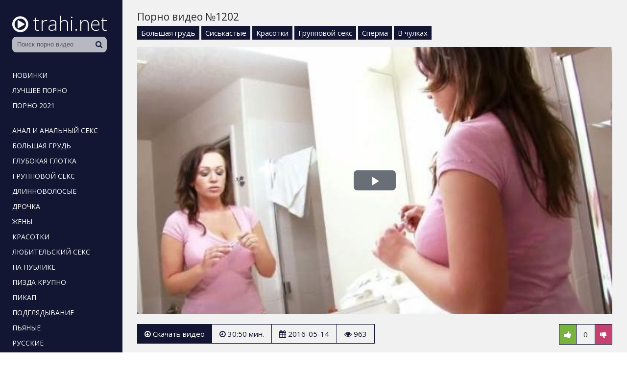

--- FILE ---
content_type: text/html; charset=UTF-8
request_url: http://trahi.net/1202
body_size: 6313
content:
<!doctype html>
<html lang="ru">
<head>
  <meta charset="utf-8">
  <title>HD порно видео №1202</title>
  <meta name="description" content="Видео №1202 с продолжительностью 30:50 минут. Смотрите онлайн и можете скачать бесплатно.">
  <link rel="canonical" href="http://trahi.net/1202">
  <meta name="viewport" content="width=device-width, initial-scale=1">
  <link rel="shortcut icon" href="http://trahi.net/favicon.ico">
  <style>body{color:#2c2c2c;font-family:'Open Sans',sans-serif;font-size:15px;padding:0;margin:0}a{color:#2c2c2c;text-decoration:none;transition:0.2s linear 0s}a:hover{transition:0.2s linear 0s;opacity:0.8}.clr{clear:both}.container{background-color:#fff;position:relative;overflow:hidden}.lb{float:left;width:230px;position:relative;background:#121633;padding-top:10px;padding-left:10px;padding-right:10px;padding-bottom:99999px;margin-bottom:-99999px}.rb{float:right;width:calc(100% - 250px);background:#f1f1f1;padding-bottom:99999px;margin-bottom:-99999px}.logo{margin:10px 0 0 15px;display:inline-block}.logo i{font-size:38px;padding-right:5px;color:#f9f9f9}.logo span{color:#fff;font-size:40px;font-weight:300}.search{width:calc(100% - 30px);margin:0 15px 30px 15px;opacity:0.7;transition:0.2s ease;position:relative}.search:hover{opacity:1!important;transition:0.2s ease}.search input{height:32px;line-height:32px;width:69%;padding:0 45px 0 10px;background:#fff;color:#121633;border:0;border-radius:8px}.search button{font-size:15px;color:#121633;border:none;background:none;cursor:pointer;position:absolute;top:-1px;right:10px;height:32px;line-height:32px}.lb ul{padding:0;margin:0;list-style-type:none}.lb ul li{padding-left:5px;padding-right:5px;padding-top:2px}.lb ul li a{text-transform:uppercase;font-size:14px;color:#fff;display:inline-block;padding:5px 10px}.lb ul li a:hover{background:#fff;color:#121633;opacity:1!important}.otstup{margin-bottom:20px}.content{padding:20px 30px 20px 30px;position:relative}.content h1{font-weight:normal;font-size:21px;margin:0 0 15px 0;padding:0}.content h2{font-weight:normal;font-size:19px;margin:30px 0 5px 0;padding:0}.content h3{font-weight:normal;font-size:19px;margin:20px 0 5px 0;padding:0}.description{font-size:15px;line-height:22px;padding:0;margin:-10px 0 20px 0}.thumbs{margin-left:-7px;margin-right:-7px}.thumb{width:25%;float:left}.item{padding:7px}.thumb-link{display:block;position:relative;color:#fff}.thumb-link:hover{opacity:0.8}.thumb-image{position:relative}.thumb-image img{width:100%}.thumb-views{position:absolute;bottom:5px;left:0;background:#121633;opacity:0.6;font-size:14px;padding:3px 6px;-webkit-border-top-right-radius:5px;-moz-border-radius-topright:5px;border-top-right-radius:5px}.thumb-duration{position:absolute;bottom:5px;right:0;background:#121633;opacity:0.7;font-size:14px;padding:3px 6px;-webkit-border-top-left-radius:5px;-moz-border-radius-topleft:5px;border-top-left-radius:5px}.thumb-rating{position:absolute;top:5px;right:5px;border:1px solid #fff;text-shadow:1px 1px 2px black;box-shadow:0 0 5px rgba(0,0,0,0.5);font-size:14px;padding:8px;border-radius:50%}.thumb-title{color:#121633;height:25px;line-height:25px;overflow:hidden;white-space:nowrap;text-overflow:ellipsis}.thumb:hover .thumb-title{text-decoration:underline}.pagination{padding:0;margin:25px 0 40px 0;text-align:center}.pagination li{display:inline-block;margin:5px}.pagination a{color:#121633;border:3px solid #121633;padding:6px 12px}.pagination a:hover{background-color:#121633;color:#fff}.video{padding-bottom:30px}.video-lb{float:left;width:60%;margin-right:30px}.video-rb{float:right;width:calc(40% - 30px)}.video-rb-cats{}.video-rb-cats a{display:inline-block;background:#121633;color:#fff;padding:4px 8px;margin-bottom:5px}.video-rb-cats a:hover{opacity:0.5}.video-rb-models{margin-top:10px}.video-rb-about{margin-bottom:25px}.videoinfo{margin-top:20px;margin-bottom:20px}.videoinfo-time{float:left;border-top:1px solid #121633;border-bottom:1px solid #121633;border-right:1px solid #121633;line-height:38px;font-size:15px;color:#121633;padding-left:15px;padding-right:15px}.videoinfo-date{float:left;border-top:1px solid #121633;border-bottom:1px solid #121633;border-right:1px solid #121633;line-height:38px;font-size:15px;color:#121633;padding-left:15px;padding-right:15px}.videoinfo-views{float:left;border-top:1px solid #121633;border-bottom:1px solid #121633;border-right:1px solid #121633;line-height:38px;font-size:15px;color:#121633;padding-left:15px;padding-right:15px}.videoinfo-download{float:left}.videoinfo-download a{display:inline-block;background:#121633;line-height:40px;font-size:15px;color:#fff;padding-left:15px;padding-right:15px}.videoinfo-download a:hover{opacity:0.5}.videoinfo-rating{float:right;line-height:40px;font-size:15px;border:1px solid #121633}.videoinfo-rating-up{display:inline-block;background:#78b43d;padding-left:10px;padding-right:10px;color:#fff;transition:0.2s linear 0s;cursor:pointer;border-right:1px solid #121633}.videoinfo-rating-likes{display:inline-block;padding-left:10px;padding-right:10px}.videoinfo-rating-down{display:inline-block;background:#c7416e;padding-left:10px;padding-right:10px;color:#fff;transition:0.2s linear 0s;cursor:pointer;border-left:1px solid #121633}.videoinfo-rating-down:hover,.videoinfo-rating-up:hover{opacity:0.5;transition:0.2s linear 0s}.porno-cats{list-style-type:none;padding:0;margin:0 -5px 0 0}.porno-cats li{width:19%;display:inline-block;}.porno-cats li a{font-size:17px;display:block;background:#121633;margin:5px 5px 5px 0;color:#fff;white-space:nowrap;overflow:hidden;padding:7px 9px}.porno-cats li a span{float:right;background:#fff;color:#121633;padding:3px;font-size:13px}@media screen and (max-width:1366px){.porno-cats li{width:33%}.thumb{width:33.333%}.video-lb{float:none;width:100%;margin-right:0}.video-rb{float:none;width:100%;margin-bottom:10px}.video-rb-about{ margin-bottom:10px}.video-rb-models{ margin-top:5px}.content h1{ margin-bottom:5px}}@media screen and (max-width:1024px){.porno-cats li{width:49%}.thumb{width:50%}.videoinfo-rating{float:none;margin-bottom:20px;border:none}.videoinfo-rating-up,.videoinfo-rating-down{border:1px solid #121633}.videoinfo-rating-likes{border-top:1px solid #121633;border-bottom:1px solid #121633;border-left:none;border-right:none;margin:0 -4px 0 -4px}.videoinfo-download{float:none;margin-bottom:20px}.videoinfo-time{border-left:1px solid #121633}}@media screen and (max-width:800px){.thumb{width:100%}.description,.video-rb-about{display:none}.content h1{margin-bottom:15px}}@media screen and (max-width:780px){.porno-cats li{width:100%}.lb{padding-left:0;padding-right:0;width:210px}.lb ul li a{font-size:12px}.search input{ padding:0 30px 0 10px}.rb{width:calc(100% - 210px)}.logo i{font-size:35px}.logo span{font-size:37px}}@media screen and (max-width:600px){.video-desc{display:none !important}.content{padding-left:15px;padding-right:15px}.videoinfo-date{display:none}}@media screen and (max-width:430px){.content h1{font-size:18px}.lb{float:none;width:100%;height:100px;overflow:hidden;padding:0;margin:0}.lb ul{display:none}.logo{display:block;text-align:center;margin:5px 0 0 0}.search{width:200px;margin:0 auto}.search button{right:12px}.search input{margin-left:12px}.rb{float:none;width:100%;padding:0;margin:0}}html *{max-height:999999px}</style>
</head>
<body>
<div class="container">
	<div class="lb">
		<a class="logo" href="http://trahi.net/"><i class="icon-play-circle"></i> <span>trahi.net</span></a>
		<div class="search">
			<form action="/search" method="post">
				<input type="text" name="query" maxlength="200" placeholder="Поиск порно видео" required>
				<button type="submit"><i class="icon-search"></i></button>
			</form>
		</div>
		<nav>
			<ul>
				<li><a href="/">Новинки</a></li>
				<li><a href="http://trahi.net/porno-top">Лучшее порно</a></li>
				<li class="otstup"><a href="http://trahi.net/pornuha">Порно 2021</a></li>
				<li><a href="http://trahi.net/analnyy-seks">Анал и анальный секс</a></li>
				<li><a href="http://trahi.net/bolshaya-grud">Большая грудь</a></li>
				<li><a href="http://trahi.net/glubokaya-glotka">Глубокая глотка</a></li>
				<li><a href="http://trahi.net/gruppovoy-seks">Групповой секс</a></li>
				<li><a href="http://trahi.net/dlinnovolosye">Длинноволосые</a></li>
				<li><a href="http://trahi.net/drochka">Дрочка</a></li>
				<li><a href="http://trahi.net/zheny">Жены</a></li>
				<li><a href="http://trahi.net/krasotki">Красотки</a></li>
				<li><a href="http://trahi.net/lyubitelskiy-seks">Любительский секс</a></li>
				<li><a href="http://trahi.net/na-publike">На публике</a></li>
				<li><a href="http://trahi.net/pizda-krupno">Пизда крупно</a></li>
				<li><a href="http://trahi.net/pikap">Пикап</a></li>
				<li><a href="http://trahi.net/podglyadyvanie">Подглядывание</a></li>
				<li><a href="http://trahi.net/pyanye">Пьяные</a></li>
				<li><a href="http://trahi.net/russkie">Русские</a></li>
				<li><a href="http://trahi.net/sekretarshi">Секретарши</a></li>
				<li><a href="http://trahi.net/silikonovye-doyki">Силиконовые дойки</a></li>
				<li><a href="http://trahi.net/skrytaya-kamera">Скрытая камера</a></li>
				<li><a href="http://trahi.net/sochnye-popki">Сочные попки</a></li>
				<li><a href="http://trahi.net/stroynyashki">Стройняшки</a></li>
				<li><a href="http://trahi.net/tolstye">Толстые</a></li>
				<li class="otstup"><a href="http://trahi.net/erotika">Эротика</a></li>
				<li class="otstup"><a href="http://trahi.net/porno-cats">Все категории</a></li>		
			</ul>
		</nav>
	</div>

	<div class="rb">
		<div class="content">
						
			
<div class="video">
	<div class="video-rb">
		<h1>Порно видео №1202</h1>
				<div class="video-rb-cats"><a href="http://trahi.net/bolshaya-grud">Большая грудь</a> <a href="http://trahi.net/siskastye">Сиськастые</a> <a href="http://trahi.net/krasotki">Красотки</a> <a href="http://trahi.net/gruppovoy-seks">Групповой секс</a> <a href="http://trahi.net/sperma">Сперма</a> <a href="http://trahi.net/v-chulkah">В чулках</a></div>
				
	</div>
	<div class="video-lb">
		<div class="video-lb-player">
			<link href="/player/video-js.min.css" rel="stylesheet">
			<script src="/player/video.min.js"></script>
			<link href="/player/vst.min.css" rel="stylesheet">
			<script src="/player/vst.min.js"></script>
			<video id="vjs" class="video-js vjs-16-9 vjs-big-play-centered" controls preload="none" poster="http://trahi.net/thumbs/640x360/1581.1.jpg" data-setup='{
				"plugins": {
				"vastClient": {
				"adTagUrl": "https://prfctmney.com/gamma/2390",
				"adCancelTimeout": 5000,
				"playAdAlways": true
				}
			}
			}'> 
			<source src="http://trahi.net/video/aHR0cDovL3MwLmJ1Z2FnYWdhLmNvbS81LzEwMDAvMTU4MS5tcDQ=.mp4" type="video/mp4" />
			</video>
		</div>
		<div class="videoinfo">
			<div class="videoinfo-rating">
			<span class="videoinfo-rating-up" id="like"><i class="icon-thumbs-up"></i></span>
			<span class="videoinfo-rating-likes" id="rating">0</span>
			<span class="videoinfo-rating-down" id="dislike"><i class="icon-thumbs-down"></i></span>
			<span id="msg"></span>
			<input type="hidden" id="id_news" value="1202">
			</div>
			<div class="videoinfo-download"><a href="http://trahi.net/video/aHR0cDovL3MwLmJ1Z2FnYWdhLmNvbS81LzEwMDAvMTU4MS5tcDQ=.mp4" rel="nofollow" title="Размер 611.81 Мб" download><i class="icon-download"></i> Скачать видео</a></div>
			<div class="videoinfo-time"><i class="icon-time"></i> 30:50 мин.</div>
			<div class="videoinfo-date"><i class="icon-calendar"></i> 2016-05-14</div>
			<div class="videoinfo-views"><i class="icon-eye-open"></i> 963</div>
			<div class="clr"></div>
		</div>
	</div>
	<div class="clr"></div>
</div>

<h2>Похожие порно ролики</h2>
<div class="thumbs">
					<div class="thumb">
						<div class="item">
							<a href="http://trahi.net/4485" class="thumb-link">
								<div class="thumb-image">
									<img src="/thumbs/400x225/4442.6.jpg" alt="Симпатичная худышка дала сводному брату трахнуть свою попку" id="[4442]" loading="lazy">
									<div class="thumb-views"><span><i class="icon-eye-open"></i> 33493</span></div>
									<div class="thumb-duration"><span><i class="icon-time"></i> 27:13</span></div>									
									<div class="thumb-rating"><span><i class="icon-thumbs-up-alt"></i> 150</span></div>
								</div>
								
							</a>
						</div>
					</div>
					<div class="thumb">
						<div class="item">
							<a href="http://trahi.net/13" class="thumb-link">
								<div class="thumb-image">
									<img src="/thumbs/400x225/2647.11.jpg" alt="Толстуху трахают с двойным проникновением" id="[2647]" loading="lazy">
									<div class="thumb-views"><span><i class="icon-eye-open"></i> 22540</span></div>
									<div class="thumb-duration"><span><i class="icon-time"></i> 29:22</span></div>									
									<div class="thumb-rating"><span><i class="icon-thumbs-up-alt"></i> 66</span></div>
								</div>
								
							</a>
						</div>
					</div>
					<div class="thumb">
						<div class="item">
							<a href="http://trahi.net/4476" class="thumb-link">
								<div class="thumb-image">
									<img src="/thumbs/400x225/1088.4.jpg" alt="Студентка трахается с учителем за зачет" id="[1088]" loading="lazy">
									<div class="thumb-views"><span><i class="icon-eye-open"></i> 21513</span></div>
									<div class="thumb-duration"><span><i class="icon-time"></i> 08:45</span></div>									
									<div class="thumb-rating"><span><i class="icon-thumbs-up-alt"></i> 81</span></div>
								</div>
								
							</a>
						</div>
					</div>
					<div class="thumb">
						<div class="item">
							<a href="http://trahi.net/4497" class="thumb-link">
								<div class="thumb-image">
									<img src="/thumbs/400x225/3176.4.jpg" alt="Начальник жестко ебет замужнюю секретаршу в упругую пиздень" id="[3176]" loading="lazy">
									<div class="thumb-views"><span><i class="icon-eye-open"></i> 19891</span></div>
									<div class="thumb-duration"><span><i class="icon-time"></i> 24:45</span></div>									
									<div class="thumb-rating"><span><i class="icon-thumbs-up-alt"></i> 60</span></div>
								</div>
								
							</a>
						</div>
					</div>
					<div class="thumb">
						<div class="item">
							<a href="http://trahi.net/4499" class="thumb-link">
								<div class="thumb-image">
									<img src="/thumbs/400x225/1576.4.jpg" alt="Пизда крупным планом на нудистском пляже" id="[1576]" loading="lazy">
									<div class="thumb-views"><span><i class="icon-eye-open"></i> 19531</span></div>
									<div class="thumb-duration"><span><i class="icon-time"></i> 10:43</span></div>									
									<div class="thumb-rating"><span><i class="icon-thumbs-up-alt"></i> 45</span></div>
								</div>
								
							</a>
						</div>
					</div>
					<div class="thumb">
						<div class="item">
							<a href="http://trahi.net/4487" class="thumb-link">
								<div class="thumb-image">
									<img src="/thumbs/400x225/4636.9.jpg" alt="Жопастая шлюшка заплатила по счетам своей анальной щелкой" id="[4636]" loading="lazy">
									<div class="thumb-views"><span><i class="icon-eye-open"></i> 17583</span></div>
									<div class="thumb-duration"><span><i class="icon-time"></i> 24:06</span></div>									
									<div class="thumb-rating"><span><i class="icon-thumbs-up-alt"></i> 51</span></div>
								</div>
								
							</a>
						</div>
					</div>
					<div class="thumb">
						<div class="item">
							<a href="http://trahi.net/4481" class="thumb-link">
								<div class="thumb-image">
									<img src="/thumbs/400x225/819.9.jpg" alt="Молодой парнишка не устоял перед большими сиськами репетиторши" id="[819]" loading="lazy">
									<div class="thumb-views"><span><i class="icon-eye-open"></i> 17480</span></div>
									<div class="thumb-duration"><span><i class="icon-time"></i> 08:28</span></div>									
									<div class="thumb-rating"><span><i class="icon-thumbs-up-alt"></i> 77</span></div>
								</div>
								
							</a>
						</div>
					</div>
					<div class="thumb">
						<div class="item">
							<a href="http://trahi.net/4474" class="thumb-link">
								<div class="thumb-image">
									<img src="/thumbs/400x225/504.8.jpg" alt="Пышногрудая красавица старательно сосет член парня ради нового айфона" id="[504]" loading="lazy">
									<div class="thumb-views"><span><i class="icon-eye-open"></i> 16648</span></div>
									<div class="thumb-duration"><span><i class="icon-time"></i> 26:35</span></div>									
									<div class="thumb-rating"><span><i class="icon-thumbs-up-alt"></i> 71</span></div>
								</div>
								
							</a>
						</div>
					</div>
					<div class="thumb">
						<div class="item">
							<a href="http://trahi.net/4482" class="thumb-link">
								<div class="thumb-image">
									<img src="/thumbs/400x225/1757.5.jpg" alt="Неопытный парень кончил в пизду бабы на кастинге" id="[1757]" loading="lazy">
									<div class="thumb-views"><span><i class="icon-eye-open"></i> 12884</span></div>
									<div class="thumb-duration"><span><i class="icon-time"></i> 27:53</span></div>									
									<div class="thumb-rating"><span><i class="icon-thumbs-up-alt"></i> 30</span></div>
								</div>
								
							</a>
						</div>
					</div>
					<div class="thumb">
						<div class="item">
							<a href="http://trahi.net/4513" class="thumb-link">
								<div class="thumb-image">
									<img src="/thumbs/400x225/4100.9.jpg" alt="Рыжеволосая милфа заплатила компьютерному мастеру глубоким минетом" id="[4100]" loading="lazy">
									<div class="thumb-views"><span><i class="icon-eye-open"></i> 12822</span></div>
									<div class="thumb-duration"><span><i class="icon-time"></i> 16:34</span></div>									
									<div class="thumb-rating"><span><i class="icon-thumbs-up-alt"></i> 13</span></div>
								</div>
								
							</a>
						</div>
					</div>
					<div class="thumb">
						<div class="item">
							<a href="http://trahi.net/4475" class="thumb-link">
								<div class="thumb-image">
									<img src="/thumbs/400x225/3498.8.jpg" alt="Молодой массажист умело развел замужнюю клиентку на страстный секс" id="[3498]" loading="lazy">
									<div class="thumb-views"><span><i class="icon-eye-open"></i> 12556</span></div>
									<div class="thumb-duration"><span><i class="icon-time"></i> 24:10</span></div>									
									<div class="thumb-rating"><span><i class="icon-thumbs-up-alt"></i> 27</span></div>
								</div>
								
							</a>
						</div>
					</div>
					<div class="thumb">
						<div class="item">
							<a href="http://trahi.net/4501" class="thumb-link">
								<div class="thumb-image">
									<img src="/thumbs/400x225/734.4.jpg" alt="Менеджер трахнул дочку босса в анал и кончил в ротик" id="[734]" loading="lazy">
									<div class="thumb-views"><span><i class="icon-eye-open"></i> 12469</span></div>
									<div class="thumb-duration"><span><i class="icon-time"></i> 21:10</span></div>									
									<div class="thumb-rating"><span><i class="icon-thumbs-up-alt"></i> 45</span></div>
								</div>
								
							</a>
						</div>
					</div>
					<div class="thumb">
						<div class="item">
							<a href="http://trahi.net/4479" class="thumb-link">
								<div class="thumb-image">
									<img src="/thumbs/400x225/2654.7.jpg" alt="Зрелая блудница дрочит писечку новой секс-игрушкой своей падчерицы" id="[2654]" loading="lazy">
									<div class="thumb-views"><span><i class="icon-eye-open"></i> 12251</span></div>
									<div class="thumb-duration"><span><i class="icon-time"></i> 16:31</span></div>									
									<div class="thumb-rating"><span><i class="icon-thumbs-up-alt"></i> 43</span></div>
								</div>
								
							</a>
						</div>
					</div>
					<div class="thumb">
						<div class="item">
							<a href="http://trahi.net/4350" class="thumb-link">
								<div class="thumb-image">
									<img src="/thumbs/400x225/1763.5.jpg" alt="Глубокий анал в сочный зад" id="[1763]" loading="lazy">
									<div class="thumb-views"><span><i class="icon-eye-open"></i> 12099</span></div>
									<div class="thumb-duration"><span><i class="icon-time"></i> 11:48</span></div>									
									<div class="thumb-rating"><span><i class="icon-thumbs-up-alt"></i> 29</span></div>
								</div>
								
							</a>
						</div>
					</div>
					<div class="thumb">
						<div class="item">
							<a href="http://trahi.net/10" class="thumb-link">
								<div class="thumb-image">
									<img src="/thumbs/400x225/1773.10.jpg" alt="Связал телку и трахнул ее стоя у стены" id="[1773]" loading="lazy">
									<div class="thumb-views"><span><i class="icon-eye-open"></i> 12097</span></div>
									<div class="thumb-duration"><span><i class="icon-time"></i> 15:35</span></div>									
									<div class="thumb-rating"><span><i class="icon-thumbs-up-alt"></i> 41</span></div>
								</div>
								
							</a>
						</div>
					</div>
					<div class="thumb">
						<div class="item">
							<a href="http://trahi.net/4495" class="thumb-link">
								<div class="thumb-image">
									<img src="/thumbs/400x225/16.6.jpg" alt="Наглый массажист трахнул клиентку в рот на скрытую камеру" id="[16]" loading="lazy">
									<div class="thumb-views"><span><i class="icon-eye-open"></i> 11730</span></div>
									<div class="thumb-duration"><span><i class="icon-time"></i> 14:38</span></div>									
									<div class="thumb-rating"><span><i class="icon-thumbs-up-alt"></i> 32</span></div>
								</div>
								
							</a>
						</div>
					</div>
<div class="clr"></div>
</div>


												
		</div>
	</div>

	<div class="clr"></div>

			
</div>


<script src="/jquery-3.4.1.min.js"></script>


<script>
    $(document).ready(function() {
        $("head").append("<link rel='stylesheet' href='https://fonts.googleapis.com/css?family=Open+Sans:300,400'>","<link rel='stylesheet' href='/font-awesome/css/font-awesome.css'>");
    });
</script>

<script>
    $(document).ready(function () {
        $('span#like').click(function () {
            setVote('like', $(this));
        });

        $('span#dislike').click(function () {
            setVote('dislike', $(this));
        });

    });
    function setVote(type, element) {
        var id = $('#id_news').val();
        $.ajax({
            type: "POST",
            url: "/rate",
            data: {
                'id': id,
                'type': type
            },
            dataType: "json",
            success: function (data) {
                if (data.result == 'success') {
                    var rate = parseInt($('#rating').text());
                    if(type=='like') {
                        $('#rating').text(rate + 1);
                    }else{
                        $('#rating').text(rate - 1);
                    }
                    var rcount = parseInt($('#rcount').text());
                    $('#rcount').text(rcount + 1);
                    $('#msg').text("Голос учтён");
                } else {
                    $('#msg').text(data.msg);
                }
            }
        });
    }
</script>

<script>
$(document).ready(function(){
	var cycle
	$('.thumb img').hover(function() {
		var maxArray = $(this).attr("id").match(/max\[(\d*)\]/i)
		if(maxArray) {
			var max = maxArray[1]
		} else {
			var max = 12
		}
		function plusone() {
			$(o).attr("src", $(o).attr("src").replace(/(\d*?).jpg/i, function (str, p1) {
				var p = Number(p1)
				if (p >= max) {
					return "1.jpg"
				} else {
					p++;
					return p + ".jpg"
				}
			}));
		}
		/*
		var o = $("<img>")
		$(o).attr("src", $(this).attr("src"));
		for (var i = 1; i <= max; i++) {
			plusone();
			$(o).attr("src", $(o).attr("src")).load();
		}
		*/
		o = this
		/* plusone(); */
		cycle = setInterval(plusone, 600);
	}, function() {
		clearInterval(cycle);
	});
});
</script>


<!--LiveInternet counter--><script>
new Image().src = "//counter.yadro.ru/hit?r"+
escape(document.referrer)+((typeof(screen)=="undefined")?"":
";s"+screen.width+"*"+screen.height+"*"+(screen.colorDepth?
screen.colorDepth:screen.pixelDepth))+";u"+escape(document.URL)+
";h"+escape(document.title.substring(0,150))+
";"+Math.random();</script><!--/LiveInternet-->

<script defer src="https://static.cloudflareinsights.com/beacon.min.js/vcd15cbe7772f49c399c6a5babf22c1241717689176015" integrity="sha512-ZpsOmlRQV6y907TI0dKBHq9Md29nnaEIPlkf84rnaERnq6zvWvPUqr2ft8M1aS28oN72PdrCzSjY4U6VaAw1EQ==" data-cf-beacon='{"version":"2024.11.0","token":"2e305b2da3e94b00aeca359ea19e3d72","r":1,"server_timing":{"name":{"cfCacheStatus":true,"cfEdge":true,"cfExtPri":true,"cfL4":true,"cfOrigin":true,"cfSpeedBrain":true},"location_startswith":null}}' crossorigin="anonymous"></script>
</body>
</html>

--- FILE ---
content_type: application/javascript; charset=UTF-8
request_url: http://trahi.net/player/video.min.js
body_size: 162447
content:
/**
 * @license
 * Video.js 7.4.3 <http://videojs.com/>
 * Copyright Brightcove, Inc. <https://www.brightcove.com/>
 * Available under Apache License Version 2.0
 * <https://github.com/videojs/video.js/blob/master/LICENSE>
 *
 * Includes vtt.js <https://github.com/mozilla/vtt.js>
 * Available under Apache License Version 2.0
 * <https://github.com/mozilla/vtt.js/blob/master/LICENSE>
 */
!function(e,t){"object"==typeof exports&&"undefined"!=typeof module?module.exports=t(require("global/window"),require("global/document")):"function"==typeof define&&define.amd?define(["global/window","global/document"],t):e.videojs=t(e.window,e.document)}("undefined"!=typeof self?self:this,function(v,d){v=v&&v.hasOwnProperty("default")?v.default:v,d=d&&d.hasOwnProperty("default")?d.default:d;var p="7.4.3";function f(e,t){e.prototype=Object.create(t.prototype),(e.prototype.constructor=e).__proto__=t}function a(e,t){return(a=Object.setPrototypeOf||function(e,t){return e.__proto__=t,e})(e,t)}function s(e,t,i){return(s=function(){if("undefined"==typeof Reflect||!Reflect.construct)return!1;if(Reflect.construct.sham)return!1;if("function"==typeof Proxy)return!0;try{return Date.prototype.toString.call(Reflect.construct(Date,[],function(){})),!0}catch(e){return!1}}()?Reflect.construct:function(e,t,i){var n=[null];n.push.apply(n,t);var r=new(Function.bind.apply(e,n));return i&&a(r,i.prototype),r}).apply(null,arguments)}function m(e){if(void 0===e)throw new ReferenceError("this hasn't been initialised - super() hasn't been called");return e}function t(e,t){return t||(t=e.slice(0)),e.raw=t,e}var u=[],e=function(s,o){return function(e,t,i){var n=o.levels[t],r=new RegExp("^("+n+")$");if("log"!==e&&i.unshift(e.toUpperCase()+":"),i.unshift(s+":"),u&&u.push([].concat(i)),v.console){var a=v.console[e];a||"debug"!==e||(a=v.console.info||v.console.log),a&&n&&r.test(e)&&a[Array.isArray(i)?"apply":"call"](v.console,i)}}};var g=function t(i){var n,r="info",a=function(){for(var e=arguments.length,t=new Array(e),i=0;i<e;i++)t[i]=arguments[i];n("log",r,t)};return n=e(i,a),a.createLogger=function(e){return t(i+": "+e)},a.levels={all:"debug|log|warn|error",off:"",debug:"debug|log|warn|error",info:"log|warn|error",warn:"warn|error",error:"error",DEFAULT:r},a.level=function(e){if("string"==typeof e){if(!a.levels.hasOwnProperty(e))throw new Error('"'+e+'" in not a valid log level');r=e}return r},(a.history=function(){return u?[].concat(u):[]}).filter=function(t){return(u||[]).filter(function(e){return new RegExp(".*"+t+".*").test(e[0])})},a.history.clear=function(){u&&(u.length=0)},a.history.disable=function(){null!==u&&(u.length=0,u=null)},a.history.enable=function(){null===u&&(u=[])},a.error=function(){for(var e=arguments.length,t=new Array(e),i=0;i<e;i++)t[i]=arguments[i];return n("error",r,t)},a.warn=function(){for(var e=arguments.length,t=new Array(e),i=0;i<e;i++)t[i]=arguments[i];return n("warn",r,t)},a.debug=function(){for(var e=arguments.length,t=new Array(e),i=0;i<e;i++)t[i]=arguments[i];return n("debug",r,t)},a}("VIDEOJS"),y=g.createLogger;var _=function(e){for(var t="",i=0;i<arguments.length;i++)t+=e[i].replace(/\n\r?\s*/g,"")+(arguments[i+1]||"");return t},i=Object.prototype.toString,r=function(e){return l(e)?Object.keys(e):[]};function o(t,i){r(t).forEach(function(e){return i(t[e],e)})}function b(i){for(var e=arguments.length,t=new Array(1<e?e-1:0),n=1;n<e;n++)t[n-1]=arguments[n];return Object.assign?Object.assign.apply(Object,[i].concat(t)):(t.forEach(function(e){e&&o(e,function(e,t){i[t]=e})}),i)}function l(e){return!!e&&"object"==typeof e}function c(e){return l(e)&&"[object Object]"===i.call(e)&&e.constructor===Object}function n(e,t){if(!e||!t)return"";if("function"!=typeof v.getComputedStyle)return"";var i=v.getComputedStyle(e);return i?i[t]:""}function h(){var e=t(["Setting attributes in the second argument of createEl()\n                has been deprecated. Use the third argument instead.\n                createEl(type, properties, attributes). Attempting to set "," to ","."]);return h=function(){return e},e}function T(e){return"string"==typeof e&&/\S/.test(e)}function S(e){if(/\s/.test(e))throw new Error("class has illegal whitespace characters")}function k(){return d===v.document}function w(e){return l(e)&&1===e.nodeType}function C(){try{return v.parent!==v.self}catch(e){return!0}}function E(n){return function(e,t){if(!T(e))return d[n](null);T(t)&&(t=d.querySelector(t));var i=w(t)?t:d;return i[n]&&i[n](e)}}function A(e,i,t,n){void 0===e&&(e="div"),void 0===i&&(i={}),void 0===t&&(t={});var r=d.createElement(e);return Object.getOwnPropertyNames(i).forEach(function(e){var t=i[e];-1!==e.indexOf("aria-")||"role"===e||"type"===e?(g.warn(_(h(),e,t)),r.setAttribute(e,t)):"textContent"===e?L(r,t):r[e]=t}),Object.getOwnPropertyNames(t).forEach(function(e){r.setAttribute(e,t[e])}),n&&X(r,n),r}function L(e,t){return"undefined"==typeof e.textContent?e.innerText=t:e.textContent=t,e}function O(e,t){t.firstChild?t.insertBefore(e,t.firstChild):t.appendChild(e)}function P(e,t){return S(t),e.classList?e.classList.contains(t):(i=t,new RegExp("(^|\\s)"+i+"($|\\s)")).test(e.className);var i}function U(e,t){return e.classList?e.classList.add(t):P(e,t)||(e.className=(e.className+" "+t).trim()),e}function I(e,t){return e.classList?e.classList.remove(t):(S(t),e.className=e.className.split(/\s+/).filter(function(e){return e!==t}).join(" ")),e}function x(e,t,i){var n=P(e,t);if("function"==typeof i&&(i=i(e,t)),"boolean"!=typeof i&&(i=!n),i!==n)return i?U(e,t):I(e,t),e}function D(i,n){Object.getOwnPropertyNames(n).forEach(function(e){var t=n[e];null===t||"undefined"==typeof t||!1===t?i.removeAttribute(e):i.setAttribute(e,!0===t?"":t)})}function R(e){var t={},i=",autoplay,controls,playsinline,loop,muted,default,defaultMuted,";if(e&&e.attributes&&0<e.attributes.length)for(var n=e.attributes,r=n.length-1;0<=r;r--){var a=n[r].name,s=n[r].value;"boolean"!=typeof e[a]&&-1===i.indexOf(","+a+",")||(s=null!==s),t[a]=s}return t}function M(e,t){return e.getAttribute(t)}function B(e,t,i){e.setAttribute(t,i)}function N(e,t){e.removeAttribute(t)}function j(){d.body.focus(),d.onselectstart=function(){return!1}}function F(){d.onselectstart=function(){return!0}}function V(e){if(e&&e.getBoundingClientRect&&e.parentNode){var t=e.getBoundingClientRect(),i={};return["bottom","height","left","right","top","width"].forEach(function(e){void 0!==t[e]&&(i[e]=t[e])}),i.height||(i.height=parseFloat(n(e,"height"))),i.width||(i.width=parseFloat(n(e,"width"))),i}}function H(e){var t;if(e.getBoundingClientRect&&e.parentNode&&(t=e.getBoundingClientRect()),!t)return{left:0,top:0};var i=d.documentElement,n=d.body,r=i.clientLeft||n.clientLeft||0,a=v.pageXOffset||n.scrollLeft,s=t.left+a-r,o=i.clientTop||n.clientTop||0,u=v.pageYOffset||n.scrollTop,l=t.top+u-o;return{left:Math.round(s),top:Math.round(l)}}function q(e,t){var i={},n=H(e),r=e.offsetWidth,a=e.offsetHeight,s=n.top,o=n.left,u=t.pageY,l=t.pageX;return t.changedTouches&&(l=t.changedTouches[0].pageX,u=t.changedTouches[0].pageY),i.y=Math.max(0,Math.min(1,(s-u+a)/a)),i.x=Math.max(0,Math.min(1,(l-o)/r)),i}function z(e){return l(e)&&3===e.nodeType}function W(e){for(;e.firstChild;)e.removeChild(e.firstChild);return e}function G(e){return"function"==typeof e&&(e=e()),(Array.isArray(e)?e:[e]).map(function(e){return"function"==typeof e&&(e=e()),w(e)||z(e)?e:"string"==typeof e&&/\S/.test(e)?d.createTextNode(e):void 0}).filter(function(e){return e})}function X(t,e){return G(e).forEach(function(e){return t.appendChild(e)}),t}function Y(e,t){return X(W(e),t)}function $(e){return void 0===e.button&&void 0===e.buttons||(0===e.button&&void 0===e.buttons||0===e.button&&1===e.buttons)}var K=E("querySelector"),Q=E("querySelectorAll"),J=Object.freeze({isReal:k,isEl:w,isInFrame:C,createEl:A,textContent:L,prependTo:O,hasClass:P,addClass:U,removeClass:I,toggleClass:x,setAttributes:D,getAttributes:R,getAttribute:M,setAttribute:B,removeAttribute:N,blockTextSelection:j,unblockTextSelection:F,getBoundingClientRect:V,findPosition:H,getPointerPosition:q,isTextNode:z,emptyEl:W,normalizeContent:G,appendContent:X,insertContent:Y,isSingleLeftClick:$,$:K,$$:Q}),Z=1;function ee(){return Z++}var te={},ie="vdata"+(new Date).getTime();function ne(e){var t=e[ie];return t||(t=e[ie]=ee()),te[t]||(te[t]={}),te[t]}function re(e){var t=e[ie];return!!t&&!!Object.getOwnPropertyNames(te[t]).length}function ae(t){var e=t[ie];if(e){delete te[e];try{delete t[ie]}catch(e){t.removeAttribute?t.removeAttribute(ie):t[ie]=null}}}function se(e,t){var i=ne(e);0===i.handlers[t].length&&(delete i.handlers[t],e.removeEventListener?e.removeEventListener(t,i.dispatcher,!1):e.detachEvent&&e.detachEvent("on"+t,i.dispatcher)),Object.getOwnPropertyNames(i.handlers).length<=0&&(delete i.handlers,delete i.dispatcher,delete i.disabled),0===Object.getOwnPropertyNames(i).length&&ae(e)}function oe(t,i,e,n){e.forEach(function(e){t(i,e,n)})}function ue(e){function t(){return!0}function i(){return!1}if(!e||!e.isPropagationStopped){var n=e||v.event;for(var r in e={},n)"layerX"!==r&&"layerY"!==r&&"keyLocation"!==r&&"webkitMovementX"!==r&&"webkitMovementY"!==r&&("returnValue"===r&&n.preventDefault||(e[r]=n[r]));if(e.target||(e.target=e.srcElement||d),e.relatedTarget||(e.relatedTarget=e.fromElement===e.target?e.toElement:e.fromElement),e.preventDefault=function(){n.preventDefault&&n.preventDefault(),e.returnValue=!1,n.returnValue=!1,e.defaultPrevented=!0},e.defaultPrevented=!1,e.stopPropagation=function(){n.stopPropagation&&n.stopPropagation(),e.cancelBubble=!0,n.cancelBubble=!0,e.isPropagationStopped=t},e.isPropagationStopped=i,e.stopImmediatePropagation=function(){n.stopImmediatePropagation&&n.stopImmediatePropagation(),e.isImmediatePropagationStopped=t,e.stopPropagation()},e.isImmediatePropagationStopped=i,null!==e.clientX&&void 0!==e.clientX){var a=d.documentElement,s=d.body;e.pageX=e.clientX+(a&&a.scrollLeft||s&&s.scrollLeft||0)-(a&&a.clientLeft||s&&s.clientLeft||0),e.pageY=e.clientY+(a&&a.scrollTop||s&&s.scrollTop||0)-(a&&a.clientTop||s&&s.clientTop||0)}e.which=e.charCode||e.keyCode,null!==e.button&&void 0!==e.button&&(e.button=1&e.button?0:4&e.button?1:2&e.button?2:0)}return e}var le=!1;!function(){try{var e=Object.defineProperty({},"passive",{get:function(){le=!0}});v.addEventListener("test",null,e),v.removeEventListener("test",null,e)}catch(e){}}();var ce=["touchstart","touchmove"];function he(s,e,t){if(Array.isArray(e))return oe(he,s,e,t);var o=ne(s);if(o.handlers||(o.handlers={}),o.handlers[e]||(o.handlers[e]=[]),t.guid||(t.guid=ee()),o.handlers[e].push(t),o.dispatcher||(o.disabled=!1,o.dispatcher=function(e,t){if(!o.disabled){e=ue(e);var i=o.handlers[e.type];if(i)for(var n=i.slice(0),r=0,a=n.length;r<a&&!e.isImmediatePropagationStopped();r++)try{n[r].call(s,e,t)}catch(e){g.error(e)}}}),1===o.handlers[e].length)if(s.addEventListener){var i=!1;le&&-1<ce.indexOf(e)&&(i={passive:!0}),s.addEventListener(e,o.dispatcher,i)}else s.attachEvent&&s.attachEvent("on"+e,o.dispatcher)}function de(e,t,i){if(re(e)){var n=ne(e);if(n.handlers){if(Array.isArray(t))return oe(de,e,t,i);var r=function(e,t){n.handlers[t]=[],se(e,t)};if(void 0!==t){var a=n.handlers[t];if(a)if(i){if(i.guid)for(var s=0;s<a.length;s++)a[s].guid===i.guid&&a.splice(s--,1);se(e,t)}else r(e,t)}else for(var o in n.handlers)Object.prototype.hasOwnProperty.call(n.handlers||{},o)&&r(e,o)}}}function pe(e,t,i){var n=re(e)?ne(e):{},r=e.parentNode||e.ownerDocument;if("string"==typeof t?t={type:t,target:e}:t.target||(t.target=e),t=ue(t),n.dispatcher&&n.dispatcher.call(e,t,i),r&&!t.isPropagationStopped()&&!0===t.bubbles)pe.call(null,r,t,i);else if(!r&&!t.defaultPrevented){var a=ne(t.target);t.target[t.type]&&(a.disabled=!0,"function"==typeof t.target[t.type]&&t.target[t.type](),a.disabled=!1)}return!t.defaultPrevented}function fe(t,i,n){if(Array.isArray(i))return oe(fe,t,i,n);var e=function e(){de(t,i,e),n.apply(this,arguments)};e.guid=n.guid=n.guid||ee(),he(t,i,e)}var me,ge=Object.freeze({fixEvent:ue,on:he,off:de,trigger:pe,one:fe}),ye=!1,ve=function(){if(k()&&!1!==me.options.autoSetup){var e=Array.prototype.slice.call(d.getElementsByTagName("video")),t=Array.prototype.slice.call(d.getElementsByTagName("audio")),i=Array.prototype.slice.call(d.getElementsByTagName("video-js")),n=e.concat(t,i);if(n&&0<n.length)for(var r=0,a=n.length;r<a;r++){var s=n[r];if(!s||!s.getAttribute){_e(1);break}void 0===s.player&&null!==s.getAttribute("data-setup")&&me(s)}else ye||_e(1)}};function _e(e,t){t&&(me=t),v.setTimeout(ve,e)}k()&&"complete"===d.readyState?ye=!0:fe(v,"load",function(){ye=!0});var be,Te=function(e){var t=d.createElement("style");return t.className=e,t},Se=function(e,t){e.styleSheet?e.styleSheet.cssText=t:e.textContent=t},ke=function(e,t,i){t.guid||(t.guid=ee());var n=function(){return t.apply(e,arguments)};return n.guid=i?i+"_"+t.guid:t.guid,n},we=function(t,i){var n=Date.now();return function(){var e=Date.now();i<=e-n&&(t.apply(void 0,arguments),n=e)}},Ce=function(){};Ce.prototype.allowedEvents_={},Ce.prototype.addEventListener=Ce.prototype.on=function(e,t){var i=this.addEventListener;this.addEventListener=function(){},he(this,e,t),this.addEventListener=i},Ce.prototype.removeEventListener=Ce.prototype.off=function(e,t){de(this,e,t)},Ce.prototype.one=function(e,t){var i=this.addEventListener;this.addEventListener=function(){},fe(this,e,t),this.addEventListener=i},Ce.prototype.dispatchEvent=Ce.prototype.trigger=function(e){var t=e.type||e;"string"==typeof e&&(e={type:t}),e=ue(e),this.allowedEvents_[t]&&this["on"+t]&&this["on"+t](e),pe(this,e)},Ce.prototype.queueTrigger=function(e){var t=this;be||(be=new Map);var i=e.type||e,n=be.get(this);n||(n=new Map,be.set(this,n));var r=n.get(i);n.delete(i),v.clearTimeout(r);var a=v.setTimeout(function(){0===n.size&&(n=null,be.delete(t)),t.trigger(e)},0);n.set(i,a)};var Ee=function(t){return t instanceof Ce||!!t.eventBusEl_&&["on","one","off","trigger"].every(function(e){return"function"==typeof t[e]})},Ae=function(e){return"string"==typeof e&&/\S/.test(e)||Array.isArray(e)&&!!e.length},Le=function(e){if(!e.nodeName&&!Ee(e))throw new Error("Invalid target; must be a DOM node or evented object.")},Oe=function(e){if(!Ae(e))throw new Error("Invalid event type; must be a non-empty string or array.")},Pe=function(e){if("function"!=typeof e)throw new Error("Invalid listener; must be a function.")},Ue=function(e,t){var i,n,r,a=t.length<3||t[0]===e||t[0]===e.eventBusEl_;return r=a?(i=e.eventBusEl_,3<=t.length&&t.shift(),n=t[0],t[1]):(i=t[0],n=t[1],t[2]),Le(i),Oe(n),Pe(r),{isTargetingSelf:a,target:i,type:n,listener:r=ke(e,r)}},Ie=function(e,t,i,n){Le(e),e.nodeName?ge[t](e,i,n):e[t](i,n)},xe={on:function(){for(var e=this,t=arguments.length,i=new Array(t),n=0;n<t;n++)i[n]=arguments[n];var r=Ue(this,i),a=r.isTargetingSelf,s=r.target,o=r.type,u=r.listener;if(Ie(s,"on",o,u),!a){var l=function(){return e.off(s,o,u)};l.guid=u.guid;var c=function(){return e.off("dispose",l)};c.guid=u.guid,Ie(this,"on","dispose",l),Ie(s,"on","dispose",c)}},one:function(){for(var r=this,e=arguments.length,t=new Array(e),i=0;i<e;i++)t[i]=arguments[i];var n=Ue(this,t),a=n.isTargetingSelf,s=n.target,o=n.type,u=n.listener;if(a)Ie(s,"one",o,u);else{var l=function e(){r.off(s,o,e);for(var t=arguments.length,i=new Array(t),n=0;n<t;n++)i[n]=arguments[n];u.apply(null,i)};l.guid=u.guid,Ie(s,"one",o,l)}},off:function(e,t,i){if(!e||Ae(e))de(this.eventBusEl_,e,t);else{var n=e,r=t;Le(n),Oe(r),Pe(i),i=ke(this,i),this.off("dispose",i),n.nodeName?(de(n,r,i),de(n,"dispose",i)):Ee(n)&&(n.off(r,i),n.off("dispose",i))}},trigger:function(e,t){return pe(this.eventBusEl_,e,t)}};function De(e,t){void 0===t&&(t={});var i=t.eventBusKey;if(i){if(!e[i].nodeName)throw new Error('The eventBusKey "'+i+'" does not refer to an element.');e.eventBusEl_=e[i]}else e.eventBusEl_=A("span",{className:"vjs-event-bus"});return b(e,xe),e.eventedCallbacks&&e.eventedCallbacks.forEach(function(e){e()}),e.on("dispose",function(){e.off(),v.setTimeout(function(){e.eventBusEl_=null},0)}),e}var Re={state:{},setState:function(e){var i,n=this;return"function"==typeof e&&(e=e()),o(e,function(e,t){n.state[t]!==e&&((i=i||{})[t]={from:n.state[t],to:e}),n.state[t]=e}),i&&Ee(this)&&this.trigger({changes:i,type:"statechanged"}),i}};function Me(e,t){return b(e,Re),e.state=b({},e.state,t),"function"==typeof e.handleStateChanged&&Ee(e)&&e.on("statechanged",e.handleStateChanged),e}function Be(e){return"string"!=typeof e?e:e.charAt(0).toUpperCase()+e.slice(1)}function Ne(){for(var i={},e=arguments.length,t=new Array(e),n=0;n<e;n++)t[n]=arguments[n];return t.forEach(function(e){e&&o(e,function(e,t){c(e)?(c(i[t])||(i[t]={}),i[t]=Ne(i[t],e)):i[t]=e})}),i}var je=function(){function l(e,t,i){if(!e&&this.play?this.player_=e=this:this.player_=e,this.parentComponent_=null,this.options_=Ne({},this.options_),t=this.options_=Ne(this.options_,t),this.id_=t.id||t.el&&t.el.id,!this.id_){var n=e&&e.id&&e.id()||"no_player";this.id_=n+"_component_"+ee()}this.name_=t.name||null,t.el?this.el_=t.el:!1!==t.createEl&&(this.el_=this.createEl()),!1!==t.evented&&De(this,{eventBusKey:this.el_?"el_":null}),Me(this,this.constructor.defaultState),this.children_=[],this.childIndex_={},!(this.childNameIndex_={})!==t.initChildren&&this.initChildren(),this.ready(i),!1!==t.reportTouchActivity&&this.enableTouchActivity()}var e=l.prototype;return e.dispose=function(){if(this.trigger({type:"dispose",bubbles:!1}),this.children_)for(var e=this.children_.length-1;0<=e;e--)this.children_[e].dispose&&this.children_[e].dispose();this.children_=null,this.childIndex_=null,this.childNameIndex_=null,this.parentComponent_=null,this.el_&&(this.el_.parentNode&&this.el_.parentNode.removeChild(this.el_),ae(this.el_),this.el_=null),this.player_=null},e.player=function(){return this.player_},e.options=function(e){return g.warn("this.options() has been deprecated and will be moved to the constructor in 6.0"),e&&(this.options_=Ne(this.options_,e)),this.options_},e.el=function(){return this.el_},e.createEl=function(e,t,i){return A(e,t,i)},e.localize=function(e,r,t){void 0===t&&(t=e);var i=this.player_.language&&this.player_.language(),n=this.player_.languages&&this.player_.languages(),a=n&&n[i],s=i&&i.split("-")[0],o=n&&n[s],u=t;return a&&a[e]?u=a[e]:o&&o[e]&&(u=o[e]),r&&(u=u.replace(/\{(\d+)\}/g,function(e,t){var i=r[t-1],n=i;return"undefined"==typeof i&&(n=e),n})),u},e.contentEl=function(){return this.contentEl_||this.el_},e.id=function(){return this.id_},e.name=function(){return this.name_},e.children=function(){return this.children_},e.getChildById=function(e){return this.childIndex_[e]},e.getChild=function(e){if(e)return e=Be(e),this.childNameIndex_[e]},e.addChild=function(e,t,i){var n,r;if(void 0===t&&(t={}),void 0===i&&(i=this.children_.length),"string"==typeof e){r=Be(e);var a=t.componentClass||r;t.name=r;var s=l.getComponent(a);if(!s)throw new Error("Component "+a+" does not exist");if("function"!=typeof s)return null;n=new s(this.player_||this,t)}else n=e;if(n.parentComponent_&&n.parentComponent_.removeChild(n),this.children_.splice(i,0,n),n.parentComponent_=this,"function"==typeof n.id&&(this.childIndex_[n.id()]=n),(r=r||n.name&&Be(n.name()))&&(this.childNameIndex_[r]=n),"function"==typeof n.el&&n.el()){var o=this.contentEl().children[i]||null;this.contentEl().insertBefore(n.el(),o)}return n},e.removeChild=function(e){if("string"==typeof e&&(e=this.getChild(e)),e&&this.children_){for(var t=!1,i=this.children_.length-1;0<=i;i--)if(this.children_[i]===e){t=!0,this.children_.splice(i,1);break}if(t){e.parentComponent_=null,this.childIndex_[e.id()]=null,this.childNameIndex_[e.name()]=null;var n=e.el();n&&n.parentNode===this.contentEl()&&this.contentEl().removeChild(e.el())}}},e.initChildren=function(){var r=this,n=this.options_.children;if(n){var e,a=this.options_,i=l.getComponent("Tech");(e=Array.isArray(n)?n:Object.keys(n)).concat(Object.keys(this.options_).filter(function(t){return!e.some(function(e){return"string"==typeof e?t===e:t===e.name})})).map(function(e){var t,i;return i="string"==typeof e?n[t=e]||r.options_[t]||{}:(t=e.name,e),{name:t,opts:i}}).filter(function(e){var t=l.getComponent(e.opts.componentClass||Be(e.name));return t&&!i.isTech(t)}).forEach(function(e){var t=e.name,i=e.opts;if(void 0!==a[t]&&(i=a[t]),!1!==i){!0===i&&(i={}),i.playerOptions=r.options_.playerOptions;var n=r.addChild(t,i);n&&(r[t]=n)}})}},e.buildCSSClass=function(){return""},e.ready=function(e,t){if(void 0===t&&(t=!1),e)return this.isReady_?void(t?e.call(this):this.setTimeout(e,1)):(this.readyQueue_=this.readyQueue_||[],void this.readyQueue_.push(e))},e.triggerReady=function(){this.isReady_=!0,this.setTimeout(function(){var e=this.readyQueue_;this.readyQueue_=[],e&&0<e.length&&e.forEach(function(e){e.call(this)},this),this.trigger("ready")},1)},e.$=function(e,t){return K(e,t||this.contentEl())},e.$$=function(e,t){return Q(e,t||this.contentEl())},e.hasClass=function(e){return P(this.el_,e)},e.addClass=function(e){U(this.el_,e)},e.removeClass=function(e){I(this.el_,e)},e.toggleClass=function(e,t){x(this.el_,e,t)},e.show=function(){this.removeClass("vjs-hidden")},e.hide=function(){this.addClass("vjs-hidden")},e.lockShowing=function(){this.addClass("vjs-lock-showing")},e.unlockShowing=function(){this.removeClass("vjs-lock-showing")},e.getAttribute=function(e){return M(this.el_,e)},e.setAttribute=function(e,t){B(this.el_,e,t)},e.removeAttribute=function(e){N(this.el_,e)},e.width=function(e,t){return this.dimension("width",e,t)},e.height=function(e,t){return this.dimension("height",e,t)},e.dimensions=function(e,t){this.width(e,!0),this.height(t)},e.dimension=function(e,t,i){if(void 0!==t)return null!==t&&t==t||(t=0),-1!==(""+t).indexOf("%")||-1!==(""+t).indexOf("px")?this.el_.style[e]=t:this.el_.style[e]="auto"===t?"":t+"px",void(i||this.trigger("componentresize"));if(!this.el_)return 0;var n=this.el_.style[e],r=n.indexOf("px");return-1!==r?parseInt(n.slice(0,r),10):parseInt(this.el_["offset"+Be(e)],10)},e.currentDimension=function(e){var t=0;if("width"!==e&&"height"!==e)throw new Error("currentDimension only accepts width or height value");if("function"==typeof v.getComputedStyle){var i=v.getComputedStyle(this.el_);t=i.getPropertyValue(e)||i[e]}if(0===(t=parseFloat(t))){var n="offset"+Be(e);t=this.el_[n]}return t},e.currentDimensions=function(){return{width:this.currentDimension("width"),height:this.currentDimension("height")}},e.currentWidth=function(){return this.currentDimension("width")},e.currentHeight=function(){return this.currentDimension("height")},e.focus=function(){this.el_.focus()},e.blur=function(){this.el_.blur()},e.emitTapEvents=function(){var n,t=0,r=null;this.on("touchstart",function(e){1===e.touches.length&&(r={pageX:e.touches[0].pageX,pageY:e.touches[0].pageY},t=(new Date).getTime(),n=!0)}),this.on("touchmove",function(e){if(1<e.touches.length)n=!1;else if(r){var t=e.touches[0].pageX-r.pageX,i=e.touches[0].pageY-r.pageY;10<Math.sqrt(t*t+i*i)&&(n=!1)}});var e=function(){n=!1};this.on("touchleave",e),this.on("touchcancel",e),this.on("touchend",function(e){!(r=null)===n&&((new Date).getTime()-t<200&&(e.preventDefault(),this.trigger("tap")))})},e.enableTouchActivity=function(){if(this.player()&&this.player().reportUserActivity){var t,i=ke(this.player(),this.player().reportUserActivity);this.on("touchstart",function(){i(),this.clearInterval(t),t=this.setInterval(i,250)});var e=function(e){i(),this.clearInterval(t)};this.on("touchmove",i),this.on("touchend",e),this.on("touchcancel",e)}},e.setTimeout=function(e,t){var i,n,r=this;return e=ke(this,e),i=v.setTimeout(function(){r.off("dispose",n),e()},t),(n=function(){return r.clearTimeout(i)}).guid="vjs-timeout-"+i,this.on("dispose",n),i},e.clearTimeout=function(e){v.clearTimeout(e);var t=function(){};return t.guid="vjs-timeout-"+e,this.off("dispose",t),e},e.setInterval=function(e,t){var i=this;e=ke(this,e);var n=v.setInterval(e,t),r=function(){return i.clearInterval(n)};return r.guid="vjs-interval-"+n,this.on("dispose",r),n},e.clearInterval=function(e){v.clearInterval(e);var t=function(){};return t.guid="vjs-interval-"+e,this.off("dispose",t),e},e.requestAnimationFrame=function(e){var t,i,n=this;return this.supportsRaf_?(e=ke(this,e),t=v.requestAnimationFrame(function(){n.off("dispose",i),e()}),(i=function(){return n.cancelAnimationFrame(t)}).guid="vjs-raf-"+t,this.on("dispose",i),t):this.setTimeout(e,1e3/60)},e.cancelAnimationFrame=function(e){if(this.supportsRaf_){v.cancelAnimationFrame(e);var t=function(){};return t.guid="vjs-raf-"+e,this.off("dispose",t),e}return this.clearTimeout(e)},l.registerComponent=function(e,t){if("string"!=typeof e||!e)throw new Error('Illegal component name, "'+e+'"; must be a non-empty string.');var i,n=l.getComponent("Tech"),r=n&&n.isTech(t),a=l===t||l.prototype.isPrototypeOf(t.prototype);if(r||!a)throw i=r?"techs must be registered using Tech.registerTech()":"must be a Component subclass",new Error('Illegal component, "'+e+'"; '+i+".");e=Be(e),l.components_||(l.components_={});var s=l.getComponent("Player");if("Player"===e&&s&&s.players){var o=s.players,u=Object.keys(o);if(o&&0<u.length&&u.map(function(e){return o[e]}).every(Boolean))throw new Error("Can not register Player component after player has been created.")}return l.components_[e]=t},l.getComponent=function(e){if(e)return e=Be(e),l.components_&&l.components_[e]?l.components_[e]:void 0},l}();je.prototype.supportsRaf_="function"==typeof v.requestAnimationFrame&&"function"==typeof v.cancelAnimationFrame,je.registerComponent("Component",je);var Fe,Ve,He,qe,ze=v.navigator&&v.navigator.userAgent||"",We=/AppleWebKit\/([\d.]+)/i.exec(ze),Ge=We?parseFloat(We.pop()):null,Xe=/iPad/i.test(ze),Ye=/iPhone/i.test(ze)&&!Xe,$e=/iPod/i.test(ze),Ke=Ye||Xe||$e,Qe=(Fe=ze.match(/OS (\d+)_/i))&&Fe[1]?Fe[1]:null,Je=/Android/i.test(ze),Ze=function(){var e=ze.match(/Android (\d+)(?:\.(\d+))?(?:\.(\d+))*/i);if(!e)return null;var t=e[1]&&parseFloat(e[1]),i=e[2]&&parseFloat(e[2]);return t&&i?parseFloat(e[1]+"."+e[2]):t||null}(),et=Je&&Ze<5&&Ge<537,tt=/Firefox/i.test(ze),it=/Edge/i.test(ze),nt=!it&&(/Chrome/i.test(ze)||/CriOS/i.test(ze)),rt=(Ve=ze.match(/(Chrome|CriOS)\/(\d+)/))&&Ve[2]?parseFloat(Ve[2]):null,at=(He=/MSIE\s(\d+)\.\d/.exec(ze),!(qe=He&&parseFloat(He[1]))&&/Trident\/7.0/i.test(ze)&&/rv:11.0/.test(ze)&&(qe=11),qe),st=/Safari/i.test(ze)&&!nt&&!Je&&!it,ot=(st||Ke)&&!nt,ut=k()&&("ontouchstart"in v||v.navigator.maxTouchPoints||v.DocumentTouch&&v.document instanceof v.DocumentTouch),lt=Object.freeze({IS_IPAD:Xe,IS_IPHONE:Ye,IS_IPOD:$e,IS_IOS:Ke,IOS_VERSION:Qe,IS_ANDROID:Je,ANDROID_VERSION:Ze,IS_NATIVE_ANDROID:et,IS_FIREFOX:tt,IS_EDGE:it,IS_CHROME:nt,CHROME_VERSION:rt,IE_VERSION:at,IS_SAFARI:st,IS_ANY_SAFARI:ot,TOUCH_ENABLED:ut});function ct(e,t,i,n){return function(e,t,i){if("number"!=typeof t||t<0||i<t)throw new Error("Failed to execute '"+e+"' on 'TimeRanges': The index provided ("+t+") is non-numeric or out of bounds (0-"+i+").")}(e,n,i.length-1),i[n][t]}function ht(e){return void 0===e||0===e.length?{length:0,start:function(){throw new Error("This TimeRanges object is empty")},end:function(){throw new Error("This TimeRanges object is empty")}}:{length:e.length,start:ct.bind(null,"start",0,e),end:ct.bind(null,"end",1,e)}}function dt(e,t){return Array.isArray(e)?ht(e):void 0===e||void 0===t?ht():ht([[e,t]])}function pt(e,t){var i,n,r=0;if(!t)return 0;e&&e.length||(e=dt(0,0));for(var a=0;a<e.length;a++)i=e.start(a),t<(n=e.end(a))&&(n=t),r+=n-i;return r/t}for(var ft,mt={},gt=[["requestFullscreen","exitFullscreen","fullscreenElement","fullscreenEnabled","fullscreenchange","fullscreenerror"],["webkitRequestFullscreen","webkitExitFullscreen","webkitFullscreenElement","webkitFullscreenEnabled","webkitfullscreenchange","webkitfullscreenerror"],["webkitRequestFullScreen","webkitCancelFullScreen","webkitCurrentFullScreenElement","webkitCancelFullScreen","webkitfullscreenchange","webkitfullscreenerror"],["mozRequestFullScreen","mozCancelFullScreen","mozFullScreenElement","mozFullScreenEnabled","mozfullscreenchange","mozfullscreenerror"],["msRequestFullscreen","msExitFullscreen","msFullscreenElement","msFullscreenEnabled","MSFullscreenChange","MSFullscreenError"]],yt=gt[0],vt=!1,_t=0;_t<gt.length;_t++)if(gt[_t][1]in d){ft=gt[_t];break}if(ft){for(var bt=0;bt<ft.length;bt++)mt[yt[bt]]=ft[bt];vt=ft[0]===yt[0]}function Tt(e){if(e instanceof Tt)return e;"number"==typeof e?this.code=e:"string"==typeof e?this.message=e:l(e)&&("number"==typeof e.code&&(this.code=e.code),b(this,e)),this.message||(this.message=Tt.defaultMessages[this.code]||"")}Tt.prototype.code=0,Tt.prototype.message="",Tt.prototype.status=null,Tt.errorTypes=["MEDIA_ERR_CUSTOM","MEDIA_ERR_ABORTED","MEDIA_ERR_NETWORK","MEDIA_ERR_DECODE","MEDIA_ERR_SRC_NOT_SUPPORTED","MEDIA_ERR_ENCRYPTED"],Tt.defaultMessages={1:"You aborted the media playback",2:"A network error caused the media download to fail part-way.",3:"The media playback was aborted due to a corruption problem or because the media used features your browser did not support.",4:"The media could not be loaded, either because the server or network failed or because the format is not supported.",5:"The media is encrypted and we do not have the keys to decrypt it."};for(var St=0;St<Tt.errorTypes.length;St++)Tt[Tt.errorTypes[St]]=St,Tt.prototype[Tt.errorTypes[St]]=St;var kt=function(e,t){var i,n=null;try{i=JSON.parse(e,t)}catch(e){n=e}return[n,i]};function wt(e){return null!=e&&"function"==typeof e.then}function Ct(e){wt(e)&&e.then(null,function(e){})}var Et=function(n){return["kind","label","language","id","inBandMetadataTrackDispatchType","mode","src"].reduce(function(e,t,i){return n[t]&&(e[t]=n[t]),e},{cues:n.cues&&Array.prototype.map.call(n.cues,function(e){return{startTime:e.startTime,endTime:e.endTime,text:e.text,id:e.id}})})},At=function(e){var t=e.$$("track"),i=Array.prototype.map.call(t,function(e){return e.track});return Array.prototype.map.call(t,function(e){var t=Et(e.track);return e.src&&(t.src=e.src),t}).concat(Array.prototype.filter.call(e.textTracks(),function(e){return-1===i.indexOf(e)}).map(Et))},Lt=function(e,i){return e.forEach(function(e){var t=i.addRemoteTextTrack(e).track;!e.src&&e.cues&&e.cues.forEach(function(e){return t.addCue(e)})}),i.textTracks()},Ot="vjs-modal-dialog",Pt=function(n){function e(e,t){var i;return(i=n.call(this,e,t)||this).opened_=i.hasBeenOpened_=i.hasBeenFilled_=!1,i.closeable(!i.options_.uncloseable),i.content(i.options_.content),i.contentEl_=A("div",{className:Ot+"-content"},{role:"document"}),i.descEl_=A("p",{className:Ot+"-description vjs-control-text",id:i.el().getAttribute("aria-describedby")}),L(i.descEl_,i.description()),i.el_.appendChild(i.descEl_),i.el_.appendChild(i.contentEl_),i}f(e,n);var t=e.prototype;return t.createEl=function(){return n.prototype.createEl.call(this,"div",{className:this.buildCSSClass(),tabIndex:-1},{"aria-describedby":this.id()+"_description","aria-hidden":"true","aria-label":this.label(),role:"dialog"})},t.dispose=function(){this.contentEl_=null,this.descEl_=null,this.previouslyActiveEl_=null,n.prototype.dispose.call(this)},t.buildCSSClass=function(){return Ot+" vjs-hidden "+n.prototype.buildCSSClass.call(this)},t.handleKeyPress=function(e){27===e.which&&this.closeable()&&this.close()},t.label=function(){return this.localize(this.options_.label||"Modal Window")},t.description=function(){var e=this.options_.description||this.localize("This is a modal window.");return this.closeable()&&(e+=" "+this.localize("This modal can be closed by pressing the Escape key or activating the close button.")),e},t.open=function(){if(!this.opened_){var e=this.player();this.trigger("beforemodalopen"),this.opened_=!0,(this.options_.fillAlways||!this.hasBeenOpened_&&!this.hasBeenFilled_)&&this.fill(),this.wasPlaying_=!e.paused(),this.options_.pauseOnOpen&&this.wasPlaying_&&e.pause(),this.closeable()&&this.on(this.el_.ownerDocument,"keydown",ke(this,this.handleKeyPress)),this.hadControls_=e.controls(),e.controls(!1),this.show(),this.conditionalFocus_(),this.el().setAttribute("aria-hidden","false"),this.trigger("modalopen"),this.hasBeenOpened_=!0}},t.opened=function(e){return"boolean"==typeof e&&this[e?"open":"close"](),this.opened_},t.close=function(){if(this.opened_){var e=this.player();this.trigger("beforemodalclose"),this.opened_=!1,this.wasPlaying_&&this.options_.pauseOnOpen&&e.play(),this.closeable()&&this.off(this.el_.ownerDocument,"keydown",ke(this,this.handleKeyPress)),this.hadControls_&&e.controls(!0),this.hide(),this.el().setAttribute("aria-hidden","true"),this.trigger("modalclose"),this.conditionalBlur_(),this.options_.temporary&&this.dispose()}},t.closeable=function(e){if("boolean"==typeof e){var t=this.closeable_=!!e,i=this.getChild("closeButton");if(t&&!i){var n=this.contentEl_;this.contentEl_=this.el_,i=this.addChild("closeButton",{controlText:"Close Modal Dialog"}),this.contentEl_=n,this.on(i,"close",this.close)}!t&&i&&(this.off(i,"close",this.close),this.removeChild(i),i.dispose())}return this.closeable_},t.fill=function(){this.fillWith(this.content())},t.fillWith=function(e){var t=this.contentEl(),i=t.parentNode,n=t.nextSibling;this.trigger("beforemodalfill"),this.hasBeenFilled_=!0,i.removeChild(t),this.empty(),Y(t,e),this.trigger("modalfill"),n?i.insertBefore(t,n):i.appendChild(t);var r=this.getChild("closeButton");r&&i.appendChild(r.el_)},t.empty=function(){this.trigger("beforemodalempty"),W(this.contentEl()),this.trigger("modalempty")},t.content=function(e){return"undefined"!=typeof e&&(this.content_=e),this.content_},t.conditionalFocus_=function(){var e=d.activeElement,t=this.player_.el_;this.previouslyActiveEl_=null,(t.contains(e)||t===e)&&(this.previouslyActiveEl_=e,this.focus(),this.on(d,"keydown",this.handleKeyDown))},t.conditionalBlur_=function(){this.previouslyActiveEl_&&(this.previouslyActiveEl_.focus(),this.previouslyActiveEl_=null),this.off(d,"keydown",this.handleKeyDown)},t.handleKeyDown=function(e){if(9===e.which){for(var t,i=this.focusableEls_(),n=this.el_.querySelector(":focus"),r=0;r<i.length;r++)if(n===i[r]){t=r;break}d.activeElement===this.el_&&(t=0),e.shiftKey&&0===t?(i[i.length-1].focus(),e.preventDefault()):e.shiftKey||t!==i.length-1||(i[0].focus(),e.preventDefault())}},t.focusableEls_=function(){var e=this.el_.querySelectorAll("*");return Array.prototype.filter.call(e,function(e){return(e instanceof v.HTMLAnchorElement||e instanceof v.HTMLAreaElement)&&e.hasAttribute("href")||(e instanceof v.HTMLInputElement||e instanceof v.HTMLSelectElement||e instanceof v.HTMLTextAreaElement||e instanceof v.HTMLButtonElement)&&!e.hasAttribute("disabled")||e instanceof v.HTMLIFrameElement||e instanceof v.HTMLObjectElement||e instanceof v.HTMLEmbedElement||e.hasAttribute("tabindex")&&-1!==e.getAttribute("tabindex")||e.hasAttribute("contenteditable")})},e}(je);Pt.prototype.options_={pauseOnOpen:!0,temporary:!0},je.registerComponent("ModalDialog",Pt);var Ut=function(n){function e(e){var t;void 0===e&&(e=[]),(t=n.call(this)||this).tracks_=[],Object.defineProperty(m(m(t)),"length",{get:function(){return this.tracks_.length}});for(var i=0;i<e.length;i++)t.addTrack(e[i]);return t}f(e,n);var t=e.prototype;return t.addTrack=function(e){var t=this.tracks_.length;""+t in this||Object.defineProperty(this,t,{get:function(){return this.tracks_[t]}}),-1===this.tracks_.indexOf(e)&&(this.tracks_.push(e),this.trigger({track:e,type:"addtrack"}))},t.removeTrack=function(e){for(var t,i=0,n=this.length;i<n;i++)if(this[i]===e){(t=this[i]).off&&t.off(),this.tracks_.splice(i,1);break}t&&this.trigger({track:t,type:"removetrack"})},t.getTrackById=function(e){for(var t=null,i=0,n=this.length;i<n;i++){var r=this[i];if(r.id===e){t=r;break}}return t},e}(Ce);for(var It in Ut.prototype.allowedEvents_={change:"change",addtrack:"addtrack",removetrack:"removetrack"},Ut.prototype.allowedEvents_)Ut.prototype["on"+It]=null;var xt=function(e,t){for(var i=0;i<e.length;i++)Object.keys(e[i]).length&&t.id!==e[i].id&&(e[i].enabled=!1)},Dt=function(n){function e(e){var t;void 0===e&&(e=[]);for(var i=e.length-1;0<=i;i--)if(e[i].enabled){xt(e,e[i]);break}return(t=n.call(this,e)||this).changing_=!1,t}return f(e,n),e.prototype.addTrack=function(e){var t=this;e.enabled&&xt(this,e),n.prototype.addTrack.call(this,e),e.addEventListener&&e.addEventListener("enabledchange",function(){t.changing_||(t.changing_=!0,xt(t,e),t.changing_=!1,t.trigger("change"))})},e}(Ut),Rt=function(e,t){for(var i=0;i<e.length;i++)Object.keys(e[i]).length&&t.id!==e[i].id&&(e[i].selected=!1)},Mt=function(n){function e(e){var t;void 0===e&&(e=[]);for(var i=e.length-1;0<=i;i--)if(e[i].selected){Rt(e,e[i]);break}return(t=n.call(this,e)||this).changing_=!1,Object.defineProperty(m(m(t)),"selectedIndex",{get:function(){for(var e=0;e<this.length;e++)if(this[e].selected)return e;return-1},set:function(){}}),t}return f(e,n),e.prototype.addTrack=function(e){var t=this;e.selected&&Rt(this,e),n.prototype.addTrack.call(this,e),e.addEventListener&&e.addEventListener("selectedchange",function(){t.changing_||(t.changing_=!0,Rt(t,e),t.changing_=!1,t.trigger("change"))})},e}(Ut),Bt=function(t){function e(){return t.apply(this,arguments)||this}return f(e,t),e.prototype.addTrack=function(e){t.prototype.addTrack.call(this,e),e.addEventListener("modechange",ke(this,function(){this.queueTrigger("change")}));-1===["metadata","chapters"].indexOf(e.kind)&&e.addEventListener("modechange",ke(this,function(){this.trigger("selectedlanguagechange")}))},e}(Ut),Nt=function(){function e(e){void 0===e&&(e=[]),this.trackElements_=[],Object.defineProperty(this,"length",{get:function(){return this.trackElements_.length}});for(var t=0,i=e.length;t<i;t++)this.addTrackElement_(e[t])}var t=e.prototype;return t.addTrackElement_=function(e){var t=this.trackElements_.length;""+t in this||Object.defineProperty(this,t,{get:function(){return this.trackElements_[t]}}),-1===this.trackElements_.indexOf(e)&&this.trackElements_.push(e)},t.getTrackElementByTrack_=function(e){for(var t,i=0,n=this.trackElements_.length;i<n;i++)if(e===this.trackElements_[i].track){t=this.trackElements_[i];break}return t},t.removeTrackElement_=function(e){for(var t=0,i=this.trackElements_.length;t<i;t++)if(e===this.trackElements_[t]){this.trackElements_.splice(t,1);break}},e}(),jt=function(){function t(e){t.prototype.setCues_.call(this,e),Object.defineProperty(this,"length",{get:function(){return this.length_}})}var e=t.prototype;return e.setCues_=function(e){var t=this.length||0,i=0,n=e.length;this.cues_=e,this.length_=e.length;var r=function(e){""+e in this||Object.defineProperty(this,""+e,{get:function(){return this.cues_[e]}})};if(t<n)for(i=t;i<n;i++)r.call(this,i)},e.getCueById=function(e){for(var t=null,i=0,n=this.length;i<n;i++){var r=this[i];if(r.id===e){t=r;break}}return t},t}(),Ft={alternative:"alternative",captions:"captions",main:"main",sign:"sign",subtitles:"subtitles",commentary:"commentary"},Vt={alternative:"alternative",descriptions:"descriptions",main:"main","main-desc":"main-desc",translation:"translation",commentary:"commentary"},Ht={subtitles:"subtitles",captions:"captions",descriptions:"descriptions",chapters:"chapters",metadata:"metadata"},qt={disabled:"disabled",hidden:"hidden",showing:"showing"},zt=function(a){function e(e){var t;void 0===e&&(e={}),t=a.call(this)||this;var i={id:e.id||"vjs_track_"+ee(),kind:e.kind||"",label:e.label||"",language:e.language||""},n=function(e){Object.defineProperty(m(m(t)),e,{get:function(){return i[e]},set:function(){}})};for(var r in i)n(r);return t}return f(e,a),e}(Ce),Wt=function(e){var t=["protocol","hostname","port","pathname","search","hash","host"],i=d.createElement("a");i.href=e;var n,r=""===i.host&&"file:"!==i.protocol;r&&((n=d.createElement("div")).innerHTML='<a href="'+e+'"></a>',i=n.firstChild,n.setAttribute("style","display:none; position:absolute;"),d.body.appendChild(n));for(var a={},s=0;s<t.length;s++)a[t[s]]=i[t[s]];return"http:"===a.protocol&&(a.host=a.host.replace(/:80$/,"")),"https:"===a.protocol&&(a.host=a.host.replace(/:443$/,"")),a.protocol||(a.protocol=v.location.protocol),r&&d.body.removeChild(n),a},Gt=function(e){if(!e.match(/^https?:\/\//)){var t=d.createElement("div");t.innerHTML='<a href="'+e+'">x</a>',e=t.firstChild.href}return e},Xt=function(e){if("string"==typeof e){var t=/^(\/?)([\s\S]*?)((?:\.{1,2}|[^\/]+?)(\.([^\.\/\?]+)))(?:[\/]*|[\?].*)$/i.exec(e);if(t)return t.pop().toLowerCase()}return""},Yt=function(e){var t=v.location,i=Wt(e);return(":"===i.protocol?t.protocol:i.protocol)+i.host!==t.protocol+t.host},$t=Object.freeze({parseUrl:Wt,getAbsoluteURL:Gt,getFileExtension:Xt,isCrossOrigin:Yt}),Kt=function(e){var t=Qt.call(e);return"[object Function]"===t||"function"==typeof e&&"[object RegExp]"!==t||"undefined"!=typeof window&&(e===window.setTimeout||e===window.alert||e===window.confirm||e===window.prompt)},Qt=Object.prototype.toString;"undefined"!=typeof window?window:"undefined"!=typeof global?global:"undefined"!=typeof self&&self;function Jt(e,t){return e(t={exports:{}},t.exports),t.exports}var Zt=Jt(function(e,t){(t=e.exports=function(e){return e.replace(/^\s*|\s*$/g,"")}).left=function(e){return e.replace(/^\s*/,"")},t.right=function(e){return e.replace(/\s*$/,"")}}),ei=(Zt.left,Zt.right,Function.prototype.toString),ti=/^\s*class\b/,ii=function(e){try{var t=ei.call(e);return ti.test(t)}catch(e){return!1}},ni=Object.prototype.toString,ri="function"==typeof Symbol&&"symbol"==typeof Symbol.toStringTag,ai=function(e){if(!e)return!1;if("function"!=typeof e&&"object"!=typeof e)return!1;if("function"==typeof e&&!e.prototype)return!0;if(ri)return function(e){try{return!ii(e)&&(ei.call(e),!0)}catch(e){return!1}}(e);if(ii(e))return!1;var t=ni.call(e);return"[object Function]"===t||"[object GeneratorFunction]"===t},si=Object.prototype.toString,oi=Object.prototype.hasOwnProperty,ui=function(e,t,i){if(!ai(t))throw new TypeError("iterator must be a function");var n;3<=arguments.length&&(n=i),"[object Array]"===si.call(e)?function(e,t,i){for(var n=0,r=e.length;n<r;n++)oi.call(e,n)&&(null==i?t(e[n],n,e):t.call(i,e[n],n,e))}(e,t,n):"string"==typeof e?function(e,t,i){for(var n=0,r=e.length;n<r;n++)null==i?t(e.charAt(n),n,e):t.call(i,e.charAt(n),n,e)}(e,t,n):function(e,t,i){for(var n in e)oi.call(e,n)&&(null==i?t(e[n],n,e):t.call(i,e[n],n,e))}(e,t,n)},li=function(e){if(!e)return{};var a={};return ui(Zt(e).split("\n"),function(e){var t,i=e.indexOf(":"),n=Zt(e.slice(0,i)).toLowerCase(),r=Zt(e.slice(i+1));"undefined"==typeof a[n]?a[n]=r:(t=a[n],"[object Array]"===Object.prototype.toString.call(t)?a[n].push(r):a[n]=[a[n],r])}),a},ci=function(){for(var e={},t=0;t<arguments.length;t++){var i=arguments[t];for(var n in i)hi.call(i,n)&&(e[n]=i[n])}return e},hi=Object.prototype.hasOwnProperty;var di=fi;function pi(e,t,i){var n=e;return Kt(t)?(i=t,"string"==typeof e&&(n={uri:e})):n=ci(t,{uri:e}),n.callback=i,n}function fi(e,t,i){return mi(t=pi(e,t,i))}function mi(n){if("undefined"==typeof n.callback)throw new Error("callback argument missing");var r=!1,a=function(e,t,i){r||(r=!0,n.callback(e,t,i))};function t(e){return clearTimeout(u),e instanceof Error||(e=new Error(""+(e||"Unknown XMLHttpRequest Error"))),e.statusCode=0,a(e,m)}function e(){if(!s){var e;clearTimeout(u),e=n.useXDR&&void 0===o.status?200:1223===o.status?204:o.status;var t=m,i=null;return 0!==e?(t={body:function(){var e=void 0;if(e=o.response?o.response:o.responseText||function(e){if("document"===e.responseType)return e.responseXML;var t=e.responseXML&&"parsererror"===e.responseXML.documentElement.nodeName;return""!==e.responseType||t?null:e.responseXML}(o),f)try{e=JSON.parse(e)}catch(e){}return e}(),statusCode:e,method:c,headers:{},url:l,rawRequest:o},o.getAllResponseHeaders&&(t.headers=li(o.getAllResponseHeaders()))):i=new Error("Internal XMLHttpRequest Error"),a(i,t,t.body)}}var i,s,o=n.xhr||null;o||(o=n.cors||n.useXDR?new fi.XDomainRequest:new fi.XMLHttpRequest);var u,l=o.url=n.uri||n.url,c=o.method=n.method||"GET",h=n.body||n.data,d=o.headers=n.headers||{},p=!!n.sync,f=!1,m={body:void 0,headers:{},statusCode:0,method:c,url:l,rawRequest:o};if("json"in n&&!1!==n.json&&(f=!0,d.accept||d.Accept||(d.Accept="application/json"),"GET"!==c&&"HEAD"!==c&&(d["content-type"]||d["Content-Type"]||(d["Content-Type"]="application/json"),h=JSON.stringify(!0===n.json?h:n.json))),o.onreadystatechange=function(){4===o.readyState&&setTimeout(e,0)},o.onload=e,o.onerror=t,o.onprogress=function(){},o.onabort=function(){s=!0},o.ontimeout=t,o.open(c,l,!p,n.username,n.password),p||(o.withCredentials=!!n.withCredentials),!p&&0<n.timeout&&(u=setTimeout(function(){if(!s){s=!0,o.abort("timeout");var e=new Error("XMLHttpRequest timeout");e.code="ETIMEDOUT",t(e)}},n.timeout)),o.setRequestHeader)for(i in d)d.hasOwnProperty(i)&&o.setRequestHeader(i,d[i]);else if(n.headers&&!function(e){for(var t in e)if(e.hasOwnProperty(t))return!1;return!0}(n.headers))throw new Error("Headers cannot be set on an XDomainRequest object");return"responseType"in n&&(o.responseType=n.responseType),"beforeSend"in n&&"function"==typeof n.beforeSend&&n.beforeSend(o),o.send(h||null),o}fi.XMLHttpRequest=v.XMLHttpRequest||function(){},fi.XDomainRequest="withCredentials"in new fi.XMLHttpRequest?fi.XMLHttpRequest:v.XDomainRequest,function(e,t){for(var i=0;i<e.length;i++)t(e[i])}(["get","put","post","patch","head","delete"],function(n){fi["delete"===n?"del":n]=function(e,t,i){return(t=pi(e,t,i)).method=n.toUpperCase(),mi(t)}});var gi=function(e,t){var i=new v.WebVTT.Parser(v,v.vttjs,v.WebVTT.StringDecoder()),n=[];i.oncue=function(e){t.addCue(e)},i.onparsingerror=function(e){n.push(e)},i.onflush=function(){t.trigger({type:"loadeddata",target:t})},i.parse(e),0<n.length&&(v.console&&v.console.groupCollapsed&&v.console.groupCollapsed("Text Track parsing errors for "+t.src),n.forEach(function(e){return g.error(e)}),v.console&&v.console.groupEnd&&v.console.groupEnd()),i.flush()},yi=function(l){function e(e){var t;if(void 0===e&&(e={}),!e.tech)throw new Error("A tech was not provided.");var i=Ne(e,{kind:Ht[e.kind]||"subtitles",language:e.language||e.srclang||""}),n=qt[i.mode]||"disabled",r=i.default;"metadata"!==i.kind&&"chapters"!==i.kind||(n="hidden"),(t=l.call(this,i)||this).tech_=i.tech,t.cues_=[],t.activeCues_=[];var a=new jt(t.cues_),s=new jt(t.activeCues_),o=!1,u=ke(m(m(t)),function(){this.activeCues=this.activeCues,o&&(this.trigger("cuechange"),o=!1)});return"disabled"!==n&&t.tech_.ready(function(){t.tech_.on("timeupdate",u)},!0),Object.defineProperties(m(m(t)),{default:{get:function(){return r},set:function(){}},mode:{get:function(){return n},set:function(e){var t=this;qt[e]&&("disabled"!==(n=e)?this.tech_.ready(function(){t.tech_.on("timeupdate",u)},!0):this.tech_.off("timeupdate",u),this.trigger("modechange"))}},cues:{get:function(){return this.loaded_?a:null},set:function(){}},activeCues:{get:function(){if(!this.loaded_)return null;if(0===this.cues.length)return s;for(var e=this.tech_.currentTime(),t=[],i=0,n=this.cues.length;i<n;i++){var r=this.cues[i];r.startTime<=e&&r.endTime>=e?t.push(r):r.startTime===r.endTime&&r.startTime<=e&&r.startTime+.5>=e&&t.push(r)}if(o=!1,t.length!==this.activeCues_.length)o=!0;else for(var a=0;a<t.length;a++)-1===this.activeCues_.indexOf(t[a])&&(o=!0);return this.activeCues_=t,s.setCues_(this.activeCues_),s},set:function(){}}}),i.src?(t.src=i.src,function(e,r){var t={uri:e},i=Yt(e);i&&(t.cors=i),di(t,ke(this,function(e,t,i){if(e)return g.error(e,t);if(r.loaded_=!0,"function"!=typeof v.WebVTT){if(r.tech_){var n=function(){return gi(i,r)};r.tech_.on("vttjsloaded",n),r.tech_.on("vttjserror",function(){g.error("vttjs failed to load, stopping trying to process "+r.src),r.tech_.off("vttjsloaded",n)})}}else gi(i,r)}))}(i.src,m(m(t)))):t.loaded_=!0,t}f(e,l);var t=e.prototype;return t.addCue=function(e){var t=e;if(v.vttjs&&!(e instanceof v.vttjs.VTTCue)){for(var i in t=new v.vttjs.VTTCue(e.startTime,e.endTime,e.text),e)i in t||(t[i]=e[i]);t.id=e.id,t.originalCue_=e}for(var n=this.tech_.textTracks(),r=0;r<n.length;r++)n[r]!==this&&n[r].removeCue(t);this.cues_.push(t),this.cues.setCues_(this.cues_)},t.removeCue=function(e){for(var t=this.cues_.length;t--;){var i=this.cues_[t];if(i===e||i.originalCue_&&i.originalCue_===e){this.cues_.splice(t,1),this.cues.setCues_(this.cues_);break}}},e}(zt);yi.prototype.allowedEvents_={cuechange:"cuechange"};var vi=function(r){function e(e){var t;void 0===e&&(e={});var i=Ne(e,{kind:Vt[e.kind]||""});t=r.call(this,i)||this;var n=!1;return Object.defineProperty(m(m(t)),"enabled",{get:function(){return n},set:function(e){"boolean"==typeof e&&e!==n&&(n=e,this.trigger("enabledchange"))}}),i.enabled&&(t.enabled=i.enabled),t.loaded_=!0,t}return f(e,r),e}(zt),_i=function(r){function e(e){var t;void 0===e&&(e={});var i=Ne(e,{kind:Ft[e.kind]||""});t=r.call(this,i)||this;var n=!1;return Object.defineProperty(m(m(t)),"selected",{get:function(){return n},set:function(e){"boolean"==typeof e&&e!==n&&(n=e,this.trigger("selectedchange"))}}),i.selected&&(t.selected=i.selected),t}return f(e,r),e}(zt),bi=function(r){function e(e){var t,i;void 0===e&&(e={}),t=r.call(this)||this;var n=new yi(e);return t.kind=n.kind,t.src=n.src,t.srclang=n.language,t.label=n.label,t.default=n.default,Object.defineProperties(m(m(t)),{readyState:{get:function(){return i}},track:{get:function(){return n}}}),i=0,n.addEventListener("loadeddata",function(){i=2,t.trigger({type:"load",target:m(m(t))})}),t}return f(e,r),e}(Ce);bi.prototype.allowedEvents_={load:"load"},bi.NONE=0,bi.LOADING=1,bi.LOADED=2,bi.ERROR=3;var Ti={audio:{ListClass:Dt,TrackClass:vi,capitalName:"Audio"},video:{ListClass:Mt,TrackClass:_i,capitalName:"Video"},text:{ListClass:Bt,TrackClass:yi,capitalName:"Text"}};Object.keys(Ti).forEach(function(e){Ti[e].getterName=e+"Tracks",Ti[e].privateName=e+"Tracks_"});var Si={remoteText:{ListClass:Bt,TrackClass:yi,capitalName:"RemoteText",getterName:"remoteTextTracks",privateName:"remoteTextTracks_"},remoteTextEl:{ListClass:Nt,TrackClass:bi,capitalName:"RemoteTextTrackEls",getterName:"remoteTextTrackEls",privateName:"remoteTextTrackEls_"}},ki=Ne(Ti,Si);Si.names=Object.keys(Si),Ti.names=Object.keys(Ti),ki.names=[].concat(Si.names).concat(Ti.names);var wi=Object.create||function(){function t(){}return function(e){if(1!==arguments.length)throw new Error("Object.create shim only accepts one parameter.");return t.prototype=e,new t}}();function Ci(e,t){this.name="ParsingError",this.code=e.code,this.message=t||e.message}function Ei(e){function t(e,t,i,n){return 3600*(0|e)+60*(0|t)+(0|i)+(0|n)/1e3}var i=e.match(/^(\d+):(\d{2})(:\d{2})?\.(\d{3})/);return i?i[3]?t(i[1],i[2],i[3].replace(":",""),i[4]):59<i[1]?t(i[1],i[2],0,i[4]):t(0,i[1],i[2],i[4]):null}function Ai(){this.values=wi(null)}function Li(e,t,i,n){var r=n?e.split(n):[e];for(var a in r)if("string"==typeof r[a]){var s=r[a].split(i);if(2===s.length)t(s[0],s[1])}}function Oi(t,e,a){var i,n,s,r=t;function o(){var e=Ei(t);if(null===e)throw new Ci(Ci.Errors.BadTimeStamp,"Malformed timestamp: "+r);return t=t.replace(/^[^\sa-zA-Z-]+/,""),e}function u(){t=t.replace(/^\s+/,"")}if(u(),e.startTime=o(),u(),"--\x3e"!==t.substr(0,3))throw new Ci(Ci.Errors.BadTimeStamp,"Malformed time stamp (time stamps must be separated by '--\x3e'): "+r);t=t.substr(3),u(),e.endTime=o(),u(),i=t,n=e,s=new Ai,Li(i,function(e,t){switch(e){case"region":for(var i=a.length-1;0<=i;i--)if(a[i].id===t){s.set(e,a[i].region);break}break;case"vertical":s.alt(e,t,["rl","lr"]);break;case"line":var n=t.split(","),r=n[0];s.integer(e,r),s.percent(e,r)&&s.set("snapToLines",!1),s.alt(e,r,["auto"]),2===n.length&&s.alt("lineAlign",n[1],["start","middle","end"]);break;case"position":n=t.split(","),s.percent(e,n[0]),2===n.length&&s.alt("positionAlign",n[1],["start","middle","end"]);break;case"size":s.percent(e,t);break;case"align":s.alt(e,t,["start","middle","end","left","right"])}},/:/,/\s/),n.region=s.get("region",null),n.vertical=s.get("vertical",""),n.line=s.get("line","auto"),n.lineAlign=s.get("lineAlign","start"),n.snapToLines=s.get("snapToLines",!0),n.size=s.get("size",100),n.align=s.get("align","middle"),n.position=s.get("position",{start:0,left:0,middle:50,end:100,right:100},n.align),n.positionAlign=s.get("positionAlign",{start:"start",left:"start",middle:"middle",end:"end",right:"end"},n.align)}((Ci.prototype=wi(Error.prototype)).constructor=Ci).Errors={BadSignature:{code:0,message:"Malformed WebVTT signature."},BadTimeStamp:{code:1,message:"Malformed time stamp."}},Ai.prototype={set:function(e,t){this.get(e)||""===t||(this.values[e]=t)},get:function(e,t,i){return i?this.has(e)?this.values[e]:t[i]:this.has(e)?this.values[e]:t},has:function(e){return e in this.values},alt:function(e,t,i){for(var n=0;n<i.length;++n)if(t===i[n]){this.set(e,t);break}},integer:function(e,t){/^-?\d+$/.test(t)&&this.set(e,parseInt(t,10))},percent:function(e,t){return!!(t.match(/^([\d]{1,3})(\.[\d]*)?%$/)&&0<=(t=parseFloat(t))&&t<=100)&&(this.set(e,t),!0)}};var Pi={"&amp;":"&","&lt;":"<","&gt;":">","&lrm;":"?","&rlm;":"?","&nbsp;":"�"},Ui={c:"span",i:"i",b:"b",u:"u",ruby:"ruby",rt:"rt",v:"span",lang:"span"},Ii={v:"title",lang:"lang"},xi={rt:"ruby"};function Di(a,i){function e(){if(!i)return null;var e,t=i.match(/^([^<]*)(<[^>]*>?)?/);return e=t[1]?t[1]:t[2],i=i.substr(e.length),e}function t(e){return Pi[e]}function n(e){for(;f=e.match(/&(amp|lt|gt|lrm|rlm|nbsp);/);)e=e.replace(f[0],t);return e}function r(e,t){var i=Ui[e];if(!i)return null;var n=a.document.createElement(i);n.localName=i;var r=Ii[e];return r&&t&&(n[r]=t.trim()),n}for(var s,o,u,l=a.document.createElement("div"),c=l,h=[];null!==(s=e());)if("<"!==s[0])c.appendChild(a.document.createTextNode(n(s)));else{if("/"===s[1]){h.length&&h[h.length-1]===s.substr(2).replace(">","")&&(h.pop(),c=c.parentNode);continue}var d,p=Ei(s.substr(1,s.length-2));if(p){d=a.document.createProcessingInstruction("timestamp",p),c.appendChild(d);continue}var f=s.match(/^<([^.\s/0-9>]+)(\.[^\s\\>]+)?([^>\\]+)?(\\?)>?$/);if(!f)continue;if(!(d=r(f[1],f[3])))continue;if(o=c,xi[(u=d).localName]&&xi[u.localName]!==o.localName)continue;f[2]&&(d.className=f[2].substr(1).replace("."," ")),h.push(f[1]),c.appendChild(d),c=d}return l}var Ri=[[1470,1470],[1472,1472],[1475,1475],[1478,1478],[1488,1514],[1520,1524],[1544,1544],[1547,1547],[1549,1549],[1563,1563],[1566,1610],[1645,1647],[1649,1749],[1765,1766],[1774,1775],[1786,1805],[1807,1808],[1810,1839],[1869,1957],[1969,1969],[1984,2026],[2036,2037],[2042,2042],[2048,2069],[2074,2074],[2084,2084],[2088,2088],[2096,2110],[2112,2136],[2142,2142],[2208,2208],[2210,2220],[8207,8207],[64285,64285],[64287,64296],[64298,64310],[64312,64316],[64318,64318],[64320,64321],[64323,64324],[64326,64449],[64467,64829],[64848,64911],[64914,64967],[65008,65020],[65136,65140],[65142,65276],[67584,67589],[67592,67592],[67594,67637],[67639,67640],[67644,67644],[67647,67669],[67671,67679],[67840,67867],[67872,67897],[67903,67903],[67968,68023],[68030,68031],[68096,68096],[68112,68115],[68117,68119],[68121,68147],[68160,68167],[68176,68184],[68192,68223],[68352,68405],[68416,68437],[68440,68466],[68472,68479],[68608,68680],[126464,126467],[126469,126495],[126497,126498],[126500,126500],[126503,126503],[126505,126514],[126516,126519],[126521,126521],[126523,126523],[126530,126530],[126535,126535],[126537,126537],[126539,126539],[126541,126543],[126545,126546],[126548,126548],[126551,126551],[126553,126553],[126555,126555],[126557,126557],[126559,126559],[126561,126562],[126564,126564],[126567,126570],[126572,126578],[126580,126583],[126585,126588],[126590,126590],[126592,126601],[126603,126619],[126625,126627],[126629,126633],[126635,126651],[1114109,1114109]];function Mi(e){for(var t=0;t<Ri.length;t++){var i=Ri[t];if(e>=i[0]&&e<=i[1])return!0}return!1}function Bi(){}function Ni(e,t,i){Bi.call(this),this.cue=t,this.cueDiv=Di(e,t.text);var n={color:"rgba(255, 255, 255, 1)",backgroundColor:"rgba(0, 0, 0, 0.8)",position:"relative",left:0,right:0,top:0,bottom:0,display:"inline",writingMode:""===t.vertical?"horizontal-tb":"lr"===t.vertical?"vertical-lr":"vertical-rl",unicodeBidi:"plaintext"};this.applyStyles(n,this.cueDiv),this.div=e.document.createElement("div"),n={direction:function(e){var t=[],i="";if(!e||!e.childNodes)return"ltr";function r(e,t){for(var i=t.childNodes.length-1;0<=i;i--)e.push(t.childNodes[i])}function a(e){if(!e||!e.length)return null;var t=e.pop(),i=t.textContent||t.innerText;if(i){var n=i.match(/^.*(\n|\r)/);return n?n[e.length=0]:i}return"ruby"===t.tagName?a(e):t.childNodes?(r(e,t),a(e)):void 0}for(r(t,e);i=a(t);)for(var n=0;n<i.length;n++)if(Mi(i.charCodeAt(n)))return"rtl";return"ltr"}(this.cueDiv),writingMode:""===t.vertical?"horizontal-tb":"lr"===t.vertical?"vertical-lr":"vertical-rl",unicodeBidi:"plaintext",textAlign:"middle"===t.align?"center":t.align,font:i.font,whiteSpace:"pre-line",position:"absolute"},this.applyStyles(n),this.div.appendChild(this.cueDiv);var r=0;switch(t.positionAlign){case"start":r=t.position;break;case"middle":r=t.position-t.size/2;break;case"end":r=t.position-t.size}""===t.vertical?this.applyStyles({left:this.formatStyle(r,"%"),width:this.formatStyle(t.size,"%")}):this.applyStyles({top:this.formatStyle(r,"%"),height:this.formatStyle(t.size,"%")}),this.move=function(e){this.applyStyles({top:this.formatStyle(e.top,"px"),bottom:this.formatStyle(e.bottom,"px"),left:this.formatStyle(e.left,"px"),right:this.formatStyle(e.right,"px"),height:this.formatStyle(e.height,"px"),width:this.formatStyle(e.width,"px")})}}function ji(e){var t,i,n,r;if(e.div){i=e.div.offsetHeight,n=e.div.offsetWidth,r=e.div.offsetTop;var a=(a=e.div.childNodes)&&(a=a[0])&&a.getClientRects&&a.getClientRects();e=e.div.getBoundingClientRect(),t=a?Math.max(a[0]&&a[0].height||0,e.height/a.length):0}this.left=e.left,this.right=e.right,this.top=e.top||r,this.height=e.height||i,this.bottom=e.bottom||r+(e.height||i),this.width=e.width||n,this.lineHeight=void 0!==t?t:e.lineHeight}function Fi(e,t,o,u){var i=new ji(t),n=t.cue,r=function(e){if("number"==typeof e.line&&(e.snapToLines||0<=e.line&&e.line<=100))return e.line;if(!e.track||!e.track.textTrackList||!e.track.textTrackList.mediaElement)return-1;for(var t=e.track,i=t.textTrackList,n=0,r=0;r<i.length&&i[r]!==t;r++)"showing"===i[r].mode&&n++;return-1*++n}(n),a=[];if(n.snapToLines){var s;switch(n.vertical){case"":a=["+y","-y"],s="height";break;case"rl":a=["+x","-x"],s="width";break;case"lr":a=["-x","+x"],s="width"}var l=i.lineHeight,c=l*Math.round(r),h=o[s]+l,d=a[0];Math.abs(c)>h&&(c=c<0?-1:1,c*=Math.ceil(h/l)*l),r<0&&(c+=""===n.vertical?o.height:o.width,a=a.reverse()),i.move(d,c)}else{var p=i.lineHeight/o.height*100;switch(n.lineAlign){case"middle":r-=p/2;break;case"end":r-=p}switch(n.vertical){case"":t.applyStyles({top:t.formatStyle(r,"%")});break;case"rl":t.applyStyles({left:t.formatStyle(r,"%")});break;case"lr":t.applyStyles({right:t.formatStyle(r,"%")})}a=["+y","-x","+x","-y"],i=new ji(t)}var f=function(e,t){for(var i,n=new ji(e),r=1,a=0;a<t.length;a++){for(;e.overlapsOppositeAxis(o,t[a])||e.within(o)&&e.overlapsAny(u);)e.move(t[a]);if(e.within(o))return e;var s=e.intersectPercentage(o);s<r&&(i=new ji(e),r=s),e=new ji(n)}return i||n}(i,a);t.move(f.toCSSCompatValues(o))}function Vi(){}Bi.prototype.applyStyles=function(e,t){for(var i in t=t||this.div,e)e.hasOwnProperty(i)&&(t.style[i]=e[i])},Bi.prototype.formatStyle=function(e,t){return 0===e?0:e+t},(Ni.prototype=wi(Bi.prototype)).constructor=Ni,ji.prototype.move=function(e,t){switch(t=void 0!==t?t:this.lineHeight,e){case"+x":this.left+=t,this.right+=t;break;case"-x":this.left-=t,this.right-=t;break;case"+y":this.top+=t,this.bottom+=t;break;case"-y":this.top-=t,this.bottom-=t}},ji.prototype.overlaps=function(e){return this.left<e.right&&this.right>e.left&&this.top<e.bottom&&this.bottom>e.top},ji.prototype.overlapsAny=function(e){for(var t=0;t<e.length;t++)if(this.overlaps(e[t]))return!0;return!1},ji.prototype.within=function(e){return this.top>=e.top&&this.bottom<=e.bottom&&this.left>=e.left&&this.right<=e.right},ji.prototype.overlapsOppositeAxis=function(e,t){switch(t){case"+x":return this.left<e.left;case"-x":return this.right>e.right;case"+y":return this.top<e.top;case"-y":return this.bottom>e.bottom}},ji.prototype.intersectPercentage=function(e){return Math.max(0,Math.min(this.right,e.right)-Math.max(this.left,e.left))*Math.max(0,Math.min(this.bottom,e.bottom)-Math.max(this.top,e.top))/(this.height*this.width)},ji.prototype.toCSSCompatValues=function(e){return{top:this.top-e.top,bottom:e.bottom-this.bottom,left:this.left-e.left,right:e.right-this.right,height:this.height,width:this.width}},ji.getSimpleBoxPosition=function(e){var t=e.div?e.div.offsetHeight:e.tagName?e.offsetHeight:0,i=e.div?e.div.offsetWidth:e.tagName?e.offsetWidth:0,n=e.div?e.div.offsetTop:e.tagName?e.offsetTop:0;return{left:(e=e.div?e.div.getBoundingClientRect():e.tagName?e.getBoundingClientRect():e).left,right:e.right,top:e.top||n,height:e.height||t,bottom:e.bottom||n+(e.height||t),width:e.width||i}},Vi.StringDecoder=function(){return{decode:function(e){if(!e)return"";if("string"!=typeof e)throw new Error("Error - expected string data.");return decodeURIComponent(encodeURIComponent(e))}}},Vi.convertCueToDOMTree=function(e,t){return e&&t?Di(e,t):null};Vi.processCues=function(n,r,e){if(!n||!r||!e)return null;for(;e.firstChild;)e.removeChild(e.firstChild);var a=n.document.createElement("div");if(a.style.position="absolute",a.style.left="0",a.style.right="0",a.style.top="0",a.style.bottom="0",a.style.margin="1.5%",e.appendChild(a),function(e){for(var t=0;t<e.length;t++)if(e[t].hasBeenReset||!e[t].displayState)return!0;return!1}(r)){var s=[],o=ji.getSimpleBoxPosition(a),u={font:Math.round(.05*o.height*100)/100+"px sans-serif"};!function(){for(var e,t,i=0;i<r.length;i++)t=r[i],e=new Ni(n,t,u),a.appendChild(e.div),Fi(0,e,o,s),t.displayState=e.div,s.push(ji.getSimpleBoxPosition(e))}()}else for(var t=0;t<r.length;t++)a.appendChild(r[t].displayState)},(Vi.Parser=function(e,t,i){i||(i=t,t={}),t||(t={}),this.window=e,this.vttjs=t,this.state="INITIAL",this.buffer="",this.decoder=i||new TextDecoder("utf8"),this.regionList=[]}).prototype={reportOrThrowError:function(e){if(!(e instanceof Ci))throw e;this.onparsingerror&&this.onparsingerror(e)},parse:function(e){var a=this;function t(){for(var e=a.buffer,t=0;t<e.length&&"\r"!==e[t]&&"\n"!==e[t];)++t;var i=e.substr(0,t);return"\r"===e[t]&&++t,"\n"===e[t]&&++t,a.buffer=e.substr(t),i}function i(e){e.match(/X-TIMESTAMP-MAP/)?Li(e,function(e,t){switch(e){case"X-TIMESTAMP-MAP":i=t,n=new Ai,Li(i,function(e,t){switch(e){case"MPEGT":n.integer(e+"S",t);break;case"LOCA":n.set(e+"L",Ei(t))}},/[^\d]:/,/,/),a.ontimestampmap&&a.ontimestampmap({MPEGTS:n.get("MPEGTS"),LOCAL:n.get("LOCAL")})}var i,n},/=/):Li(e,function(e,t){switch(e){case"Region":!function(e){var r=new Ai;if(Li(e,function(e,t){switch(e){case"id":r.set(e,t);break;case"width":r.percent(e,t);break;case"lines":r.integer(e,t);break;case"regionanchor":case"viewportanchor":var i=t.split(",");if(2!==i.length)break;var n=new Ai;if(n.percent("x",i[0]),n.percent("y",i[1]),!n.has("x")||!n.has("y"))break;r.set(e+"X",n.get("x")),r.set(e+"Y",n.get("y"));break;case"scroll":r.alt(e,t,["up"])}},/=/,/\s/),r.has("id")){var t=new(a.vttjs.VTTRegion||a.window.VTTRegion);t.width=r.get("width",100),t.lines=r.get("lines",3),t.regionAnchorX=r.get("regionanchorX",0),t.regionAnchorY=r.get("regionanchorY",100),t.viewportAnchorX=r.get("viewportanchorX",0),t.viewportAnchorY=r.get("viewportanchorY",100),t.scroll=r.get("scroll",""),a.onregion&&a.onregion(t),a.regionList.push({id:r.get("id"),region:t})}}(t)}},/:/)}e&&(a.buffer+=a.decoder.decode(e,{stream:!0}));try{var n;if("INITIAL"===a.state){if(!/\r\n|\n/.test(a.buffer))return this;var r=(n=t()).match(/^WEBVTT([ \t].*)?$/);if(!r||!r[0])throw new Ci(Ci.Errors.BadSignature);a.state="HEADER"}for(var s=!1;a.buffer;){if(!/\r\n|\n/.test(a.buffer))return this;switch(s?s=!1:n=t(),a.state){case"HEADER":/:/.test(n)?i(n):n||(a.state="ID");continue;case"NOTE":n||(a.state="ID");continue;case"ID":if(/^NOTE($|[ \t])/.test(n)){a.state="NOTE";break}if(!n)continue;if(a.cue=new(a.vttjs.VTTCue||a.window.VTTCue)(0,0,""),a.state="CUE",-1===n.indexOf("--\x3e")){a.cue.id=n;continue}case"CUE":try{Oi(n,a.cue,a.regionList)}catch(e){a.reportOrThrowError(e),a.cue=null,a.state="BADCUE";continue}a.state="CUETEXT";continue;case"CUETEXT":var o=-1!==n.indexOf("--\x3e");if(!n||o&&(s=!0)){a.oncue&&a.oncue(a.cue),a.cue=null,a.state="ID";continue}a.cue.text&&(a.cue.text+="\n"),a.cue.text+=n;continue;case"BADCUE":n||(a.state="ID");continue}}}catch(e){a.reportOrThrowError(e),"CUETEXT"===a.state&&a.cue&&a.oncue&&a.oncue(a.cue),a.cue=null,a.state="INITIAL"===a.state?"BADWEBVTT":"BADCUE"}return this},flush:function(){var t=this;try{if(t.buffer+=t.decoder.decode(),(t.cue||"HEADER"===t.state)&&(t.buffer+="\n\n",t.parse()),"INITIAL"===t.state)throw new Ci(Ci.Errors.BadSignature)}catch(e){t.reportOrThrowError(e)}return t.onflush&&t.onflush(),this}};var Hi=Vi,qi={"":1,lr:1,rl:1},zi={start:1,middle:1,end:1,left:1,right:1};function Wi(e){return"string"==typeof e&&(!!zi[e.toLowerCase()]&&e.toLowerCase())}function Gi(e,t,i){this.hasBeenReset=!1;var n="",r=!1,a=e,s=t,o=i,u=null,l="",c=!0,h="auto",d="start",p=50,f="middle",m=50,g="middle";Object.defineProperties(this,{id:{enumerable:!0,get:function(){return n},set:function(e){n=""+e}},pauseOnExit:{enumerable:!0,get:function(){return r},set:function(e){r=!!e}},startTime:{enumerable:!0,get:function(){return a},set:function(e){if("number"!=typeof e)throw new TypeError("Start time must be set to a number.");a=e,this.hasBeenReset=!0}},endTime:{enumerable:!0,get:function(){return s},set:function(e){if("number"!=typeof e)throw new TypeError("End time must be set to a number.");s=e,this.hasBeenReset=!0}},text:{enumerable:!0,get:function(){return o},set:function(e){o=""+e,this.hasBeenReset=!0}},region:{enumerable:!0,get:function(){return u},set:function(e){u=e,this.hasBeenReset=!0}},vertical:{enumerable:!0,get:function(){return l},set:function(e){var t,i="string"==typeof(t=e)&&!!qi[t.toLowerCase()]&&t.toLowerCase();if(!1===i)throw new SyntaxError("An invalid or illegal string was specified.");l=i,this.hasBeenReset=!0}},snapToLines:{enumerable:!0,get:function(){return c},set:function(e){c=!!e,this.hasBeenReset=!0}},line:{enumerable:!0,get:function(){return h},set:function(e){if("number"!=typeof e&&"auto"!==e)throw new SyntaxError("An invalid number or illegal string was specified.");h=e,this.hasBeenReset=!0}},lineAlign:{enumerable:!0,get:function(){return d},set:function(e){var t=Wi(e);if(!t)throw new SyntaxError("An invalid or illegal string was specified.");d=t,this.hasBeenReset=!0}},position:{enumerable:!0,get:function(){return p},set:function(e){if(e<0||100<e)throw new Error("Position must be between 0 and 100.");p=e,this.hasBeenReset=!0}},positionAlign:{enumerable:!0,get:function(){return f},set:function(e){var t=Wi(e);if(!t)throw new SyntaxError("An invalid or illegal string was specified.");f=t,this.hasBeenReset=!0}},size:{enumerable:!0,get:function(){return m},set:function(e){if(e<0||100<e)throw new Error("Size must be between 0 and 100.");m=e,this.hasBeenReset=!0}},align:{enumerable:!0,get:function(){return g},set:function(e){var t=Wi(e);if(!t)throw new SyntaxError("An invalid or illegal string was specified.");g=t,this.hasBeenReset=!0}}}),this.displayState=void 0}Gi.prototype.getCueAsHTML=function(){return WebVTT.convertCueToDOMTree(window,this.text)};var Xi=Gi,Yi={"":!0,up:!0};function $i(e){return"number"==typeof e&&0<=e&&e<=100}var Ki=function(){var t=100,i=3,n=0,r=100,a=0,s=100,o="";Object.defineProperties(this,{width:{enumerable:!0,get:function(){return t},set:function(e){if(!$i(e))throw new Error("Width must be between 0 and 100.");t=e}},lines:{enumerable:!0,get:function(){return i},set:function(e){if("number"!=typeof e)throw new TypeError("Lines must be set to a number.");i=e}},regionAnchorY:{enumerable:!0,get:function(){return r},set:function(e){if(!$i(e))throw new Error("RegionAnchorX must be between 0 and 100.");r=e}},regionAnchorX:{enumerable:!0,get:function(){return n},set:function(e){if(!$i(e))throw new Error("RegionAnchorY must be between 0 and 100.");n=e}},viewportAnchorY:{enumerable:!0,get:function(){return s},set:function(e){if(!$i(e))throw new Error("ViewportAnchorY must be between 0 and 100.");s=e}},viewportAnchorX:{enumerable:!0,get:function(){return a},set:function(e){if(!$i(e))throw new Error("ViewportAnchorX must be between 0 and 100.");a=e}},scroll:{enumerable:!0,get:function(){return o},set:function(e){var t,i="string"==typeof(t=e)&&!!Yi[t.toLowerCase()]&&t.toLowerCase();if(!1===i)throw new SyntaxError("An invalid or illegal string was specified.");o=i}}})},Qi=Jt(function(e){var t=e.exports={WebVTT:Hi,VTTCue:Xi,VTTRegion:Ki};v.vttjs=t,v.WebVTT=t.WebVTT;var i=t.VTTCue,n=t.VTTRegion,r=v.VTTCue,a=v.VTTRegion;t.shim=function(){v.VTTCue=i,v.VTTRegion=n},t.restore=function(){v.VTTCue=r,v.VTTRegion=a},v.VTTCue||t.shim()});Qi.WebVTT,Qi.VTTCue,Qi.VTTRegion;var Ji=function(t){function i(i,e){var n;return void 0===i&&(i={}),void 0===e&&(e=function(){}),i.reportTouchActivity=!1,(n=t.call(this,null,i,e)||this).hasStarted_=!1,n.on("playing",function(){this.hasStarted_=!0}),n.on("loadstart",function(){this.hasStarted_=!1}),ki.names.forEach(function(e){var t=ki[e];i&&i[t.getterName]&&(n[t.privateName]=i[t.getterName])}),n.featuresProgressEvents||n.manualProgressOn(),n.featuresTimeupdateEvents||n.manualTimeUpdatesOn(),["Text","Audio","Video"].forEach(function(e){!1===i["native"+e+"Tracks"]&&(n["featuresNative"+e+"Tracks"]=!1)}),!1===i.nativeCaptions||!1===i.nativeTextTracks?n.featuresNativeTextTracks=!1:!0!==i.nativeCaptions&&!0!==i.nativeTextTracks||(n.featuresNativeTextTracks=!0),n.featuresNativeTextTracks||n.emulateTextTracks(),n.autoRemoteTextTracks_=new ki.text.ListClass,n.initTrackListeners(),i.nativeControlsForTouch||n.emitTapEvents(),n.constructor&&(n.name_=n.constructor.name||"Unknown Tech"),n}f(i,t);var e=i.prototype;return e.triggerSourceset=function(e){var t=this;this.isReady_||this.one("ready",function(){return t.setTimeout(function(){return t.triggerSourceset(e)},1)}),this.trigger({src:e,type:"sourceset"})},e.manualProgressOn=function(){this.on("durationchange",this.onDurationChange),this.manualProgress=!0,this.one("ready",this.trackProgress)},e.manualProgressOff=function(){this.manualProgress=!1,this.stopTrackingProgress(),this.off("durationchange",this.onDurationChange)},e.trackProgress=function(e){this.stopTrackingProgress(),this.progressInterval=this.setInterval(ke(this,function(){var e=this.bufferedPercent();this.bufferedPercent_!==e&&this.trigger("progress"),1===(this.bufferedPercent_=e)&&this.stopTrackingProgress()}),500)},e.onDurationChange=function(e){this.duration_=this.duration()},e.buffered=function(){return dt(0,0)},e.bufferedPercent=function(){return pt(this.buffered(),this.duration_)},e.stopTrackingProgress=function(){this.clearInterval(this.progressInterval)},e.manualTimeUpdatesOn=function(){this.manualTimeUpdates=!0,this.on("play",this.trackCurrentTime),this.on("pause",this.stopTrackingCurrentTime)},e.manualTimeUpdatesOff=function(){this.manualTimeUpdates=!1,this.stopTrackingCurrentTime(),this.off("play",this.trackCurrentTime),this.off("pause",this.stopTrackingCurrentTime)},e.trackCurrentTime=function(){this.currentTimeInterval&&this.stopTrackingCurrentTime(),this.currentTimeInterval=this.setInterval(function(){this.trigger({type:"timeupdate",target:this,manuallyTriggered:!0})},250)},e.stopTrackingCurrentTime=function(){this.clearInterval(this.currentTimeInterval),this.trigger({type:"timeupdate",target:this,manuallyTriggered:!0})},e.dispose=function(){this.clearTracks(Ti.names),this.manualProgress&&this.manualProgressOff(),this.manualTimeUpdates&&this.manualTimeUpdatesOff(),t.prototype.dispose.call(this)},e.clearTracks=function(e){var r=this;(e=[].concat(e)).forEach(function(e){for(var t=r[e+"Tracks"]()||[],i=t.length;i--;){var n=t[i];"text"===e&&r.removeRemoteTextTrack(n),t.removeTrack(n)}})},e.cleanupAutoTextTracks=function(){for(var e=this.autoRemoteTextTracks_||[],t=e.length;t--;){var i=e[t];this.removeRemoteTextTrack(i)}},e.reset=function(){},e.error=function(e){return void 0!==e&&(this.error_=new Tt(e),this.trigger("error")),this.error_},e.played=function(){return this.hasStarted_?dt(0,0):dt()},e.setCurrentTime=function(){this.manualTimeUpdates&&this.trigger({type:"timeupdate",target:this,manuallyTriggered:!0})},e.initTrackListeners=function(){var r=this;Ti.names.forEach(function(e){var t=Ti[e],i=function(){r.trigger(e+"trackchange")},n=r[t.getterName]();n.addEventListener("removetrack",i),n.addEventListener("addtrack",i),r.on("dispose",function(){n.removeEventListener("removetrack",i),n.removeEventListener("addtrack",i)})})},e.addWebVttScript_=function(){var e=this;if(!v.WebVTT)if(d.body.contains(this.el())){if(!this.options_["vtt.js"]&&c(Qi)&&0<Object.keys(Qi).length)return void this.trigger("vttjsloaded");var t=d.createElement("script");t.src=this.options_["vtt.js"]||"https://vjs.zencdn.net/vttjs/0.14.1/vtt.min.js",t.onload=function(){e.trigger("vttjsloaded")},t.onerror=function(){e.trigger("vttjserror")},this.on("dispose",function(){t.onload=null,t.onerror=null}),v.WebVTT=!0,this.el().parentNode.appendChild(t)}else this.ready(this.addWebVttScript_)},e.emulateTextTracks=function(){var e=this,i=this.textTracks(),t=this.remoteTextTracks(),n=function(e){return i.addTrack(e.track)},r=function(e){return i.removeTrack(e.track)};t.on("addtrack",n),t.on("removetrack",r),this.addWebVttScript_();var a=function(){return e.trigger("texttrackchange")},s=function(){a();for(var e=0;e<i.length;e++){var t=i[e];t.removeEventListener("cuechange",a),"showing"===t.mode&&t.addEventListener("cuechange",a)}};s(),i.addEventListener("change",s),i.addEventListener("addtrack",s),i.addEventListener("removetrack",s),this.on("dispose",function(){t.off("addtrack",n),t.off("removetrack",r),i.removeEventListener("change",s),i.removeEventListener("addtrack",s),i.removeEventListener("removetrack",s);for(var e=0;e<i.length;e++){i[e].removeEventListener("cuechange",a)}})},e.addTextTrack=function(e,t,i){if(!e)throw new Error("TextTrack kind is required but was not provided");return function(e,t,i,n,r){void 0===r&&(r={});var a=e.textTracks();r.kind=t,i&&(r.label=i),n&&(r.language=n),r.tech=e;var s=new ki.text.TrackClass(r);return a.addTrack(s),s}(this,e,t,i)},e.createRemoteTextTrack=function(e){var t=Ne(e,{tech:this});return new Si.remoteTextEl.TrackClass(t)},e.addRemoteTextTrack=function(e,t){var i=this;void 0===e&&(e={});var n=this.createRemoteTextTrack(e);return!0!==t&&!1!==t&&(g.warn('Calling addRemoteTextTrack without explicitly setting the "manualCleanup" parameter to `true` is deprecated and default to `false` in future version of video.js'),t=!0),this.remoteTextTrackEls().addTrackElement_(n),this.remoteTextTracks().addTrack(n.track),!0!==t&&this.ready(function(){return i.autoRemoteTextTracks_.addTrack(n.track)}),n},e.removeRemoteTextTrack=function(e){var t=this.remoteTextTrackEls().getTrackElementByTrack_(e);this.remoteTextTrackEls().removeTrackElement_(t),this.remoteTextTracks().removeTrack(e),this.autoRemoteTextTracks_.removeTrack(e)},e.getVideoPlaybackQuality=function(){return{}},e.setPoster=function(){},e.playsinline=function(){},e.setPlaysinline=function(){},e.overrideNativeAudioTracks=function(){},e.overrideNativeVideoTracks=function(){},e.canPlayType=function(){return""},i.canPlayType=function(){return""},i.canPlaySource=function(e,t){return i.canPlayType(e.type)},i.isTech=function(e){return e.prototype instanceof i||e instanceof i||e===i},i.registerTech=function(e,t){if(i.techs_||(i.techs_={}),!i.isTech(t))throw new Error("Tech "+e+" must be a Tech");if(!i.canPlayType)throw new Error("Techs must have a static canPlayType method on them");if(!i.canPlaySource)throw new Error("Techs must have a static canPlaySource method on them");return e=Be(e),i.techs_[e]=t,"Tech"!==e&&i.defaultTechOrder_.push(e),t},i.getTech=function(e){if(e)return e=Be(e),i.techs_&&i.techs_[e]?i.techs_[e]:v&&v.videojs&&v.videojs[e]?(g.warn("The "+e+" tech was added to the videojs object when it should be registered using videojs.registerTech(name, tech)"),v.videojs[e]):void 0},i}(je);ki.names.forEach(function(e){var t=ki[e];Ji.prototype[t.getterName]=function(){return this[t.privateName]=this[t.privateName]||new t.ListClass,this[t.privateName]}}),Ji.prototype.featuresVolumeControl=!0,Ji.prototype.featuresMuteControl=!0,Ji.prototype.featuresFullscreenResize=!1,Ji.prototype.featuresPlaybackRate=!1,Ji.prototype.featuresProgressEvents=!1,Ji.prototype.featuresSourceset=!1,Ji.prototype.featuresTimeupdateEvents=!1,Ji.prototype.featuresNativeTextTracks=!1,Ji.withSourceHandlers=function(r){r.registerSourceHandler=function(e,t){var i=r.sourceHandlers;i||(i=r.sourceHandlers=[]),void 0===t&&(t=i.length),i.splice(t,0,e)},r.canPlayType=function(e){for(var t,i=r.sourceHandlers||[],n=0;n<i.length;n++)if(t=i[n].canPlayType(e))return t;return""},r.selectSourceHandler=function(e,t){for(var i=r.sourceHandlers||[],n=0;n<i.length;n++)if(i[n].canHandleSource(e,t))return i[n];return null},r.canPlaySource=function(e,t){var i=r.selectSourceHandler(e,t);return i?i.canHandleSource(e,t):""};["seekable","seeking","duration"].forEach(function(e){var t=this[e];"function"==typeof t&&(this[e]=function(){return this.sourceHandler_&&this.sourceHandler_[e]?this.sourceHandler_[e].apply(this.sourceHandler_,arguments):t.apply(this,arguments)})},r.prototype),r.prototype.setSource=function(e){var t=r.selectSourceHandler(e,this.options_);t||(r.nativeSourceHandler?t=r.nativeSourceHandler:g.error("No source handler found for the current source.")),this.disposeSourceHandler(),this.off("dispose",this.disposeSourceHandler),t!==r.nativeSourceHandler&&(this.currentSource_=e),this.sourceHandler_=t.handleSource(e,this,this.options_),this.on("dispose",this.disposeSourceHandler)},r.prototype.disposeSourceHandler=function(){this.currentSource_&&(this.clearTracks(["audio","video"]),this.currentSource_=null),this.cleanupAutoTextTracks(),this.sourceHandler_&&(this.sourceHandler_.dispose&&this.sourceHandler_.dispose(),this.sourceHandler_=null)}},je.registerComponent("Tech",Ji),Ji.registerTech("Tech",Ji),Ji.defaultTechOrder_=[];var Zi={},en={},tn={};function nn(e,t,i){e.setTimeout(function(){return function i(n,e,r,a,s,o){void 0===n&&(n={});void 0===e&&(e=[]);void 0===s&&(s=[]);void 0===o&&(o=!1);var t=e,u=t[0],l=t.slice(1);if("string"==typeof u)i(n,Zi[u],r,a,s,o);else if(u){var c=ln(a,u);if(!c.setSource)return s.push(c),i(n,l,r,a,s,o);c.setSource(b({},n),function(e,t){if(e)return i(n,l,r,a,s,o);s.push(c),i(t,n.type===t.type?l:Zi[t.type],r,a,s,o)})}else l.length?i(n,l,r,a,s,o):o?r(n,s):i(n,Zi["*"],r,a,s,!0)}(t,Zi[t.type],i,e)},1)}function rn(e,t,i,n){void 0===n&&(n=null);var r="call"+Be(i),a=e.reduce(un(r),n),s=a===tn,o=s?null:t[i](a);return function(e,t,i,n){for(var r=e.length-1;0<=r;r--){var a=e[r];a[t]&&a[t](n,i)}}(e,i,o,s),o}var an={buffered:1,currentTime:1,duration:1,seekable:1,played:1,paused:1},sn={setCurrentTime:1},on={play:1,pause:1};function un(i){return function(e,t){return e===tn?tn:t[i]?t[i](e):e}}function ln(e,t){var i=en[e.id()],n=null;if(null==i)return n=t(e),en[e.id()]=[[t,n]],n;for(var r=0;r<i.length;r++){var a=i[r],s=a[0],o=a[1];s===t&&(n=o)}return null===n&&(n=t(e),i.push([t,n])),n}var cn={opus:"video/ogg",ogv:"video/ogg",mp4:"video/mp4",mov:"video/mp4",m4v:"video/mp4",mkv:"video/x-matroska",mp3:"audio/mpeg",aac:"audio/aac",oga:"audio/ogg",m3u8:"application/x-mpegURL"},hn=function(e){void 0===e&&(e="");var t=Xt(e);return cn[t.toLowerCase()]||""};function dn(e){var t=hn(e.src);return!e.type&&t&&(e.type=t),e}var pn=function(l){function e(e,t,i){var n,r=Ne({createEl:!1},t);if(n=l.call(this,e,r,i)||this,t.playerOptions.sources&&0!==t.playerOptions.sources.length)e.src(t.playerOptions.sources);else for(var a=0,s=t.playerOptions.techOrder;a<s.length;a++){var o=Be(s[a]),u=Ji.getTech(o);if(o||(u=je.getComponent(o)),u&&u.isSupported()){e.loadTech_(o);break}}return n}return f(e,l),e}(je);je.registerComponent("MediaLoader",pn);var fn=function(r){function e(e,t){var i;return(i=r.call(this,e,t)||this).emitTapEvents(),i.enable(),i}f(e,r);var t=e.prototype;return t.createEl=function(e,t,i){void 0===e&&(e="div"),void 0===t&&(t={}),void 0===i&&(i={}),t=b({innerHTML:'<span aria-hidden="true" class="vjs-icon-placeholder"></span>',className:this.buildCSSClass(),tabIndex:0},t),"button"===e&&g.error("Creating a ClickableComponent with an HTML element of "+e+" is not supported; use a Button instead."),i=b({role:"button"},i),this.tabIndex_=t.tabIndex;var n=r.prototype.createEl.call(this,e,t,i);return this.createControlTextEl(n),n},t.dispose=function(){this.controlTextEl_=null,r.prototype.dispose.call(this)},t.createControlTextEl=function(e){return this.controlTextEl_=A("span",{className:"vjs-control-text"},{"aria-live":"polite"}),e&&e.appendChild(this.controlTextEl_),this.controlText(this.controlText_,e),this.controlTextEl_},t.controlText=function(e,t){if(void 0===t&&(t=this.el()),void 0===e)return this.controlText_||"Need Text";var i=this.localize(e);this.controlText_=e,L(this.controlTextEl_,i),this.nonIconControl||t.setAttribute("title",i)},t.buildCSSClass=function(){return"vjs-control vjs-button "+r.prototype.buildCSSClass.call(this)},t.enable=function(){this.enabled_||(this.enabled_=!0,this.removeClass("vjs-disabled"),this.el_.setAttribute("aria-disabled","false"),"undefined"!=typeof this.tabIndex_&&this.el_.setAttribute("tabIndex",this.tabIndex_),this.on(["tap","click"],this.handleClick),this.on("focus",this.handleFocus),this.on("blur",this.handleBlur))},t.disable=function(){this.enabled_=!1,this.addClass("vjs-disabled"),this.el_.setAttribute("aria-disabled","true"),"undefined"!=typeof this.tabIndex_&&this.el_.removeAttribute("tabIndex"),this.off(["tap","click"],this.handleClick),this.off("focus",this.handleFocus),this.off("blur",this.handleBlur)},t.handleClick=function(e){},t.handleFocus=function(e){he(d,"keydown",ke(this,this.handleKeyPress))},t.handleKeyPress=function(e){32===e.which||13===e.which?(e.preventDefault(),this.trigger("click")):r.prototype.handleKeyPress&&r.prototype.handleKeyPress.call(this,e)},t.handleBlur=function(e){de(d,"keydown",ke(this,this.handleKeyPress))},e}(je);je.registerComponent("ClickableComponent",fn);var mn=function(n){function e(e,t){var i;return(i=n.call(this,e,t)||this).update(),e.on("posterchange",ke(m(m(i)),i.update)),i}f(e,n);var t=e.prototype;return t.dispose=function(){this.player().off("posterchange",this.update),n.prototype.dispose.call(this)},t.createEl=function(){return A("div",{className:"vjs-poster",tabIndex:-1})},t.update=function(e){var t=this.player().poster();this.setSrc(t),t?this.show():this.hide()},t.setSrc=function(e){var t="";e&&(t='url("'+e+'")'),this.el_.style.backgroundImage=t},t.handleClick=function(e){this.player_.controls()&&(this.player_.paused()?Ct(this.player_.play()):this.player_.pause())},e}(fn);je.registerComponent("PosterImage",mn);var gn="#222",yn={monospace:"monospace",sansSerif:"sans-serif",serif:"serif",monospaceSansSerif:'"Andale Mono", "Lucida Console", monospace',monospaceSerif:'"Courier New", monospace',proportionalSansSerif:"sans-serif",proportionalSerif:"serif",casual:'"Comic Sans MS", Impact, fantasy',script:'"Monotype Corsiva", cursive',smallcaps:'"Andale Mono", "Lucida Console", monospace, sans-serif'};function vn(e,t){var i;if(4===e.length)i=e[1]+e[1]+e[2]+e[2]+e[3]+e[3];else{if(7!==e.length)throw new Error("Invalid color code provided, "+e+"; must be formatted as e.g. #f0e or #f604e2.");i=e.slice(1)}return"rgba("+parseInt(i.slice(0,2),16)+","+parseInt(i.slice(2,4),16)+","+parseInt(i.slice(4,6),16)+","+t+")"}function _n(e,t,i){try{e.style[t]=i}catch(e){return}}var bn=function(a){function e(i,e,t){var n;n=a.call(this,i,e,t)||this;var r=ke(m(m(n)),n.updateDisplay);return i.on("loadstart",ke(m(m(n)),n.toggleDisplay)),i.on("texttrackchange",r),i.on("loadedmetadata",ke(m(m(n)),n.preselectTrack)),i.ready(ke(m(m(n)),function(){if(i.tech_&&i.tech_.featuresNativeTextTracks)this.hide();else{i.on("fullscreenchange",r),i.on("playerresize",r),v.addEventListener("orientationchange",r),i.on("dispose",function(){return v.removeEventListener("orientationchange",r)});for(var e=this.options_.playerOptions.tracks||[],t=0;t<e.length;t++)this.player_.addRemoteTextTrack(e[t],!0);this.preselectTrack()}})),n}f(e,a);var t=e.prototype;return t.preselectTrack=function(){for(var e,t,i,n={captions:1,subtitles:1},r=this.player_.textTracks(),a=this.player_.cache_.selectedLanguage,s=0;s<r.length;s++){var o=r[s];a&&a.enabled&&a.language&&a.language===o.language&&o.kind in n?o.kind===a.kind?i=o:i||(i=o):a&&!a.enabled?t=e=i=null:o.default&&("descriptions"!==o.kind||e?o.kind in n&&!t&&(t=o):e=o)}i?i.mode="showing":t?t.mode="showing":e&&(e.mode="showing")},t.toggleDisplay=function(){this.player_.tech_&&this.player_.tech_.featuresNativeTextTracks?this.hide():this.show()},t.createEl=function(){return a.prototype.createEl.call(this,"div",{className:"vjs-text-track-display"},{"aria-live":"off","aria-atomic":"true"})},t.clearDisplay=function(){"function"==typeof v.WebVTT&&v.WebVTT.processCues(v,[],this.el_)},t.updateDisplay=function(){var e=this.player_.textTracks();this.clearDisplay();for(var t=null,i=null,n=e.length;n--;){var r=e[n];"showing"===r.mode&&("descriptions"===r.kind?t=r:i=r)}i?("off"!==this.getAttribute("aria-live")&&this.setAttribute("aria-live","off"),this.updateForTrack(i)):t&&("assertive"!==this.getAttribute("aria-live")&&this.setAttribute("aria-live","assertive"),this.updateForTrack(t))},t.updateForTrack=function(e){if("function"==typeof v.WebVTT&&e.activeCues){for(var t=[],i=0;i<e.activeCues.length;i++)t.push(e.activeCues[i]);if(v.WebVTT.processCues(v,t,this.el_),this.player_.textTrackSettings)for(var n=this.player_.textTrackSettings.getValues(),r=t.length;r--;){var a=t[r];if(a){var s=a.displayState;if(n.color&&(s.firstChild.style.color=n.color),n.textOpacity&&_n(s.firstChild,"color",vn(n.color||"#fff",n.textOpacity)),n.backgroundColor&&(s.firstChild.style.backgroundColor=n.backgroundColor),n.backgroundOpacity&&_n(s.firstChild,"backgroundColor",vn(n.backgroundColor||"#000",n.backgroundOpacity)),n.windowColor&&(n.windowOpacity?_n(s,"backgroundColor",vn(n.windowColor,n.windowOpacity)):s.style.backgroundColor=n.windowColor),n.edgeStyle&&("dropshadow"===n.edgeStyle?s.firstChild.style.textShadow="2px 2px 3px #222, 2px 2px 4px #222, 2px 2px 5px "+gn:"raised"===n.edgeStyle?s.firstChild.style.textShadow="1px 1px #222, 2px 2px #222, 3px 3px "+gn:"depressed"===n.edgeStyle?s.firstChild.style.textShadow="1px 1px #ccc, 0 1px #ccc, -1px -1px #222, 0 -1px "+gn:"uniform"===n.edgeStyle&&(s.firstChild.style.textShadow="0 0 4px #222, 0 0 4px #222, 0 0 4px #222, 0 0 4px "+gn)),n.fontPercent&&1!==n.fontPercent){var o=v.parseFloat(s.style.fontSize);s.style.fontSize=o*n.fontPercent+"px",s.style.height="auto",s.style.top="auto",s.style.bottom="2px"}n.fontFamily&&"default"!==n.fontFamily&&("small-caps"===n.fontFamily?s.firstChild.style.fontVariant="small-caps":s.firstChild.style.fontFamily=yn[n.fontFamily])}}}},e}(je);je.registerComponent("TextTrackDisplay",bn);var Tn=function(r){function e(){return r.apply(this,arguments)||this}return f(e,r),e.prototype.createEl=function(){var e=this.player_.isAudio(),t=this.localize(e?"Audio Player":"Video Player"),i=A("span",{className:"vjs-control-text",innerHTML:this.localize("{1} is loading.",[t])}),n=r.prototype.createEl.call(this,"div",{className:"vjs-loading-spinner",dir:"ltr"});return n.appendChild(i),n},e}(je);je.registerComponent("LoadingSpinner",Tn);var Sn=function(t){function e(){return t.apply(this,arguments)||this}f(e,t);var i=e.prototype;return i.createEl=function(e,t,i){void 0===t&&(t={}),void 0===i&&(i={}),t=b({innerHTML:'<span aria-hidden="true" class="vjs-icon-placeholder"></span>',className:this.buildCSSClass()},t),i=b({type:"button"},i);var n=je.prototype.createEl.call(this,"button",t,i);return this.createControlTextEl(n),n},i.addChild=function(e,t){void 0===t&&(t={});var i=this.constructor.name;return g.warn("Adding an actionable (user controllable) child to a Button ("+i+") is not supported; use a ClickableComponent instead."),je.prototype.addChild.call(this,e,t)},i.enable=function(){t.prototype.enable.call(this),this.el_.removeAttribute("disabled")},i.disable=function(){t.prototype.disable.call(this),this.el_.setAttribute("disabled","disabled")},i.handleKeyPress=function(e){32!==e.which&&13!==e.which&&t.prototype.handleKeyPress.call(this,e)},e}(fn);je.registerComponent("Button",Sn);var kn=function(n){function e(e,t){var i;return(i=n.call(this,e,t)||this).mouseused_=!1,i.on("mousedown",i.handleMouseDown),i}f(e,n);var t=e.prototype;return t.buildCSSClass=function(){return"vjs-big-play-button"},t.handleClick=function(e){var t=this.player_.play();if(this.mouseused_&&e.clientX&&e.clientY)Ct(t);else{var i=this.player_.getChild("controlBar"),n=i&&i.getChild("playToggle");if(n){var r=function(){return n.focus()};wt(t)?t.then(r,function(){}):this.setTimeout(r,1)}else this.player_.focus()}},t.handleKeyPress=function(e){this.mouseused_=!1,n.prototype.handleKeyPress.call(this,e)},t.handleMouseDown=function(e){this.mouseused_=!0},e}(Sn);kn.prototype.controlText_="Play Video",je.registerComponent("BigPlayButton",kn);var wn=function(n){function e(e,t){var i;return(i=n.call(this,e,t)||this).controlText(t&&t.controlText||i.localize("Close")),i}f(e,n);var t=e.prototype;return t.buildCSSClass=function(){return"vjs-close-button "+n.prototype.buildCSSClass.call(this)},t.handleClick=function(e){this.trigger({type:"close",bubbles:!1})},e}(Sn);je.registerComponent("CloseButton",wn);var Cn=function(n){function e(e,t){var i;return void 0===t&&(t={}),i=n.call(this,e,t)||this,t.replay=void 0===t.replay||t.replay,i.on(e,"play",i.handlePlay),i.on(e,"pause",i.handlePause),t.replay&&i.on(e,"ended",i.handleEnded),i}f(e,n);var t=e.prototype;return t.buildCSSClass=function(){return"vjs-play-control "+n.prototype.buildCSSClass.call(this)},t.handleClick=function(e){this.player_.paused()?this.player_.play():this.player_.pause()},t.handleSeeked=function(e){this.removeClass("vjs-ended"),this.player_.paused()?this.handlePause(e):this.handlePlay(e)},t.handlePlay=function(e){this.removeClass("vjs-ended"),this.removeClass("vjs-paused"),this.addClass("vjs-playing"),this.controlText("Pause")},t.handlePause=function(e){this.removeClass("vjs-playing"),this.addClass("vjs-paused"),this.controlText("Play")},t.handleEnded=function(e){this.removeClass("vjs-playing"),this.addClass("vjs-ended"),this.controlText("Replay"),this.one(this.player_,"seeked",this.handleSeeked)},e}(Sn);Cn.prototype.controlText_="Play",je.registerComponent("PlayToggle",Cn);var En=function(e,t){e=e<0?0:e;var i=Math.floor(e%60),n=Math.floor(e/60%60),r=Math.floor(e/3600),a=Math.floor(t/60%60),s=Math.floor(t/3600);return(isNaN(e)||e===1/0)&&(r=n=i="-"),(r=0<r||0<s?r+":":"")+(n=((r||10<=a)&&n<10?"0"+n:n)+":")+(i=i<10?"0"+i:i)},An=En;function Ln(e,t){return void 0===t&&(t=e),An(e,t)}var On=function(n){function e(e,t){var i;return(i=n.call(this,e,t)||this).throttledUpdateContent=we(ke(m(m(i)),i.updateContent),25),i.on(e,"timeupdate",i.throttledUpdateContent),i}f(e,n);var t=e.prototype;return t.createEl=function(){var e=this.buildCSSClass(),t=n.prototype.createEl.call(this,"div",{className:e+" vjs-time-control vjs-control",innerHTML:'<span class="vjs-control-text" role="presentation">'+this.localize(this.labelText_)+"�</span>"});return this.contentEl_=A("span",{className:e+"-display"},{"aria-live":"off",role:"presentation"}),this.updateTextNode_(),t.appendChild(this.contentEl_),t},t.dispose=function(){this.contentEl_=null,this.textNode_=null,n.prototype.dispose.call(this)},t.updateTextNode_=function(){if(this.contentEl_){for(;this.contentEl_.firstChild;)this.contentEl_.removeChild(this.contentEl_.firstChild);this.textNode_=d.createTextNode(this.formattedTime_||this.formatTime_(0)),this.contentEl_.appendChild(this.textNode_)}},t.formatTime_=function(e){return Ln(e)},t.updateFormattedTime_=function(e){var t=this.formatTime_(e);t!==this.formattedTime_&&(this.formattedTime_=t,this.requestAnimationFrame(this.updateTextNode_))},t.updateContent=function(e){},e}(je);On.prototype.labelText_="Time",On.prototype.controlText_="Time",je.registerComponent("TimeDisplay",On);var Pn=function(n){function e(e,t){var i;return(i=n.call(this,e,t)||this).on(e,"ended",i.handleEnded),i}f(e,n);var t=e.prototype;return t.buildCSSClass=function(){return"vjs-current-time"},t.updateContent=function(e){var t=this.player_.scrubbing()?this.player_.getCache().currentTime:this.player_.currentTime();this.updateFormattedTime_(t)},t.handleEnded=function(e){this.player_.duration()&&this.updateFormattedTime_(this.player_.duration())},e}(On);Pn.prototype.labelText_="Current Time",Pn.prototype.controlText_="Current Time",je.registerComponent("CurrentTimeDisplay",Pn);var Un=function(n){function e(e,t){var i;return(i=n.call(this,e,t)||this).on(e,"durationchange",i.updateContent),i.on(e,"loadstart",i.updateContent),i.on(e,"loadedmetadata",i.throttledUpdateContent),i}f(e,n);var t=e.prototype;return t.buildCSSClass=function(){return"vjs-duration"},t.updateContent=function(e){var t=this.player_.duration();this.duration_!==t&&(this.duration_=t,this.updateFormattedTime_(t))},e}(On);Un.prototype.labelText_="Duration",Un.prototype.controlText_="Duration",je.registerComponent("DurationDisplay",Un);var In=function(e){function t(){return e.apply(this,arguments)||this}return f(t,e),t.prototype.createEl=function(){return e.prototype.createEl.call(this,"div",{className:"vjs-time-control vjs-time-divider",innerHTML:"<div><span>/</span></div>"},{"aria-hidden":!0})},t}(je);je.registerComponent("TimeDivider",In);var xn=function(n){function e(e,t){var i;return(i=n.call(this,e,t)||this).on(e,"durationchange",i.throttledUpdateContent),i.on(e,"ended",i.handleEnded),i}f(e,n);var t=e.prototype;return t.buildCSSClass=function(){return"vjs-remaining-time"},t.createEl=function(){var e=n.prototype.createEl.call(this);return e.insertBefore(A("span",{},{"aria-hidden":!0},"-"),this.contentEl_),e},t.updateContent=function(e){this.player_.duration()&&(this.player_.remainingTimeDisplay?this.updateFormattedTime_(this.player_.remainingTimeDisplay()):this.updateFormattedTime_(this.player_.remainingTime()))},t.handleEnded=function(e){this.player_.duration()&&this.updateFormattedTime_(0)},e}(On);xn.prototype.labelText_="Remaining Time",xn.prototype.controlText_="Remaining Time",je.registerComponent("RemainingTimeDisplay",xn);var Dn=function(n){function e(e,t){var i;return(i=n.call(this,e,t)||this).updateShowing(),i.on(i.player(),"durationchange",i.updateShowing),i}f(e,n);var t=e.prototype;return t.createEl=function(){var e=n.prototype.createEl.call(this,"div",{className:"vjs-live-control vjs-control"});return this.contentEl_=A("div",{className:"vjs-live-display",innerHTML:'<span class="vjs-control-text">'+this.localize("Stream Type")+"�</span>"+this.localize("LIVE")},{"aria-live":"off"}),e.appendChild(this.contentEl_),e},t.dispose=function(){this.contentEl_=null,n.prototype.dispose.call(this)},t.updateShowing=function(e){this.player().duration()===1/0?this.show():this.hide()},e}(je);je.registerComponent("LiveDisplay",Dn);var Rn=function(n){function e(e,t){var i;return(i=n.call(this,e,t)||this).updateLiveEdgeStatus(),i.player_.liveTracker&&i.on(i.player_.liveTracker,"liveedgechange",i.updateLiveEdgeStatus),i}f(e,n);var t=e.prototype;return t.createEl=function(){var e=n.prototype.createEl.call(this,"button",{className:"vjs-seek-to-live-control vjs-control"});return this.textEl_=A("span",{className:"vjs-seek-to-live-text",innerHTML:this.localize("LIVE")},{"aria-hidden":"true"}),e.appendChild(this.textEl_),e},t.updateLiveEdgeStatus=function(e){!this.player_.liveTracker||this.player_.liveTracker.atLiveEdge()?(this.setAttribute("aria-disabled",!0),this.addClass("vjs-at-live-edge"),this.controlText("Seek to live, currently playing live")):(this.setAttribute("aria-disabled",!1),this.removeClass("vjs-at-live-edge"),this.controlText("Seek to live, currently behind live"))},t.handleClick=function(){this.player_.liveTracker.seekToLiveEdge()},t.dispose=function(){this.player_.liveTracker&&this.off(this.player_.liveTracker,"liveedgechange",this.updateLiveEdgeStatus),this.textEl_=null,n.prototype.dispose.call(this)},e}(Sn);Rn.prototype.controlText_="Seek to live, currently playing live",je.registerComponent("SeekToLive",Rn);var Mn=function(n){function e(e,t){var i;return(i=n.call(this,e,t)||this).bar=i.getChild(i.options_.barName),i.vertical(!!i.options_.vertical),i.enable(),i}f(e,n);var t=e.prototype;return t.enabled=function(){return this.enabled_},t.enable=function(){this.enabled()||(this.on("mousedown",this.handleMouseDown),this.on("touchstart",this.handleMouseDown),this.on("focus",this.handleFocus),this.on("blur",this.handleBlur),this.on("click",this.handleClick),this.on(this.player_,"controlsvisible",this.update),this.playerEvent&&this.on(this.player_,this.playerEvent,this.update),this.removeClass("disabled"),this.setAttribute("tabindex",0),this.enabled_=!0)},t.disable=function(){if(this.enabled()){var e=this.bar.el_.ownerDocument;this.off("mousedown",this.handleMouseDown),this.off("touchstart",this.handleMouseDown),this.off("focus",this.handleFocus),this.off("blur",this.handleBlur),this.off("click",this.handleClick),this.off(this.player_,"controlsvisible",this.update),this.off(e,"mousemove",this.handleMouseMove),this.off(e,"mouseup",this.handleMouseUp),this.off(e,"touchmove",this.handleMouseMove),this.off(e,"touchend",this.handleMouseUp),this.removeAttribute("tabindex"),this.addClass("disabled"),this.playerEvent&&this.off(this.player_,this.playerEvent,this.update),this.enabled_=!1}},t.createEl=function(e,t,i){return void 0===t&&(t={}),void 0===i&&(i={}),t.className=t.className+" vjs-slider",t=b({tabIndex:0},t),i=b({role:"slider","aria-valuenow":0,"aria-valuemin":0,"aria-valuemax":100,tabIndex:0},i),n.prototype.createEl.call(this,e,t,i)},t.handleMouseDown=function(e){var t=this.bar.el_.ownerDocument;"mousedown"===e.type&&e.preventDefault(),"touchstart"!==e.type||nt||e.preventDefault(),j(),this.addClass("vjs-sliding"),this.trigger("slideractive"),this.on(t,"mousemove",this.handleMouseMove),this.on(t,"mouseup",this.handleMouseUp),this.on(t,"touchmove",this.handleMouseMove),this.on(t,"touchend",this.handleMouseUp),this.handleMouseMove(e)},t.handleMouseMove=function(e){},t.handleMouseUp=function(){var e=this.bar.el_.ownerDocument;F(),this.removeClass("vjs-sliding"),this.trigger("sliderinactive"),this.off(e,"mousemove",this.handleMouseMove),this.off(e,"mouseup",this.handleMouseUp),this.off(e,"touchmove",this.handleMouseMove),this.off(e,"touchend",this.handleMouseUp),this.update()},t.update=function(){if(this.el_){var e=this.getPercent(),t=this.bar;if(t){("number"!=typeof e||e!=e||e<0||e===1/0)&&(e=0);var i=(100*e).toFixed(2)+"%",n=t.el().style;return this.vertical()?n.height=i:n.width=i,e}}},t.calculateDistance=function(e){var t=q(this.el_,e);return this.vertical()?t.y:t.x},t.handleFocus=function(){this.on(this.bar.el_.ownerDocument,"keydown",this.handleKeyPress)},t.handleKeyPress=function(e){37===e.which||40===e.which?(e.preventDefault(),this.stepBack()):38!==e.which&&39!==e.which||(e.preventDefault(),this.stepForward())},t.handleBlur=function(){this.off(this.bar.el_.ownerDocument,"keydown",this.handleKeyPress)},t.handleClick=function(e){e.stopImmediatePropagation(),e.preventDefault()},t.vertical=function(e){if(void 0===e)return this.vertical_||!1;this.vertical_=!!e,this.vertical_?this.addClass("vjs-slider-vertical"):this.addClass("vjs-slider-horizontal")},e}(je);je.registerComponent("Slider",Mn);var Bn=function(n){function e(e,t){var i;return(i=n.call(this,e,t)||this).partEls_=[],i.on(e,"progress",i.update),i}f(e,n);var t=e.prototype;return t.createEl=function(){return n.prototype.createEl.call(this,"div",{className:"vjs-load-progress",innerHTML:'<span class="vjs-control-text"><span>'+this.localize("Loaded")+'</span>: <span class="vjs-control-text-loaded-percentage">0%</span></span>'})},t.dispose=function(){this.partEls_=null,n.prototype.dispose.call(this)},t.update=function(e){var t=this.player_.liveTracker,i=this.player_.buffered(),n=t&&t.isLive()?t.seekableEnd():this.player_.duration(),r=this.player_.bufferedEnd(),a=this.partEls_,s=this.$(".vjs-control-text-loaded-percentage"),o=function(e,t,i){var n=e/t||0;return n=100*(1<=n?1:n),i&&(n=n.toFixed(2)),n+"%"};this.el_.style.width=o(r,n),L(s,o(r,n,!0));for(var u=0;u<i.length;u++){var l=i.start(u),c=i.end(u),h=a[u];h||(h=this.el_.appendChild(A()),a[u]=h),h.style.left=o(l,r),h.style.width=o(c-l,r)}for(var d=a.length;d>i.length;d--)this.el_.removeChild(a[d-1]);a.length=i.length},e}(je);je.registerComponent("LoadProgressBar",Bn);var Nn=function(e){function t(){return e.apply(this,arguments)||this}f(t,e);var i=t.prototype;return i.createEl=function(){return e.prototype.createEl.call(this,"div",{className:"vjs-time-tooltip"},{"aria-hidden":"true"})},i.update=function(e,t,i){var n=V(this.el_),r=V(this.player_.el()),a=e.width*t;if(r&&n){var s=e.left-r.left+a,o=e.width-a+(r.right-e.right),u=n.width/2;s<u?u+=u-s:o<u&&(u=o),u<0?u=0:u>n.width&&(u=n.width),this.el_.style.right="-"+u+"px",L(this.el_,i)}},i.updateTime=function(r,a,s,o){var u=this;this.rafId_&&this.cancelAnimationFrame(this.rafId_),this.rafId_=this.requestAnimationFrame(function(){var e,t=u.player_.duration();if(u.player_.liveTracker&&u.player_.liveTracker.isLive()){var i=u.player_.liveTracker.liveWindow(),n=i-a*i;e=(n<1?"":"-")+Ln(n,i)}else e=Ln(s,t);u.update(r,a,e),o&&o()})},t}(je);je.registerComponent("TimeTooltip",Nn);var jn=function(e){function t(){return e.apply(this,arguments)||this}f(t,e);var i=t.prototype;return i.createEl=function(){return e.prototype.createEl.call(this,"div",{className:"vjs-play-progress vjs-slider-bar"},{"aria-hidden":"true"})},i.update=function(e,t){var i=this.getChild("timeTooltip");if(i){var n=this.player_.scrubbing()?this.player_.getCache().currentTime:this.player_.currentTime();i.updateTime(e,t,n)}},t}(je);jn.prototype.options_={children:[]},Ke||Je||jn.prototype.options_.children.push("timeTooltip"),je.registerComponent("PlayProgressBar",jn);var Fn=function(n){function e(e,t){var i;return(i=n.call(this,e,t)||this).update=we(ke(m(m(i)),i.update),25),i}f(e,n);var t=e.prototype;return t.createEl=function(){return n.prototype.createEl.call(this,"div",{className:"vjs-mouse-display"})},t.update=function(e,t){var i=this,n=t*this.player_.duration();this.getChild("timeTooltip").updateTime(e,t,n,function(){i.el_.style.left=e.width*t+"px"})},e}(je);Fn.prototype.options_={children:["timeTooltip"]},je.registerComponent("MouseTimeDisplay",Fn);var Vn=function(n){function e(e,t){var i;return(i=n.call(this,e,t)||this).setEventHandlers_(),i}f(e,n);var t=e.prototype;return t.setEventHandlers_=function(){var t=this;this.update=we(ke(this,this.update),30),this.on(this.player_,"timeupdate",this.update),this.on(this.player_,"ended",this.handleEnded),this.on(this.player_,"durationchange",this.update),this.player_.liveTracker&&this.on(this.player_.liveTracker,"liveedgechange",this.update),this.updateInterval=null,this.on(this.player_,["playing"],function(){t.clearInterval(t.updateInterval),t.updateInterval=t.setInterval(function(){t.requestAnimationFrame(function(){t.update()})},30)}),this.on(this.player_,["ended","pause","waiting"],function(e){t.player_.liveTracker&&t.player_.liveTracker.isLive()&&"ended"!==e.type||t.clearInterval(t.updateInterval)}),this.on(this.player_,["timeupdate","ended"],this.update)},t.createEl=function(){return n.prototype.createEl.call(this,"div",{className:"vjs-progress-holder"},{"aria-label":this.localize("Progress Bar")})},t.update_=function(e,t){var i=this.player_.liveTracker,n=this.player_.duration();i&&i.isLive()&&(n=this.player_.liveTracker.liveCurrentTime()),this.el_.setAttribute("aria-valuenow",(100*t).toFixed(2)),this.el_.setAttribute("aria-valuetext",this.localize("progress bar timing: currentTime={1} duration={2}",[Ln(e,n),Ln(n,n)],"{1} of {2}")),this.bar.update(V(this.el_),t)},t.update=function(e){var t=n.prototype.update.call(this);return this.update_(this.getCurrentTime_(),t),t},t.getCurrentTime_=function(){return this.player_.scrubbing()?this.player_.getCache().currentTime:this.player_.currentTime()},t.handleEnded=function(e){this.update_(this.player_.duration(),1)},t.getPercent=function(){var e,t=this.getCurrentTime_(),i=this.player_.liveTracker;return i&&i.isLive()?(e=(t-i.seekableStart())/i.liveWindow(),i.atLiveEdge()&&(e=1)):e=t/this.player_.duration(),1<=e?1:e||0},t.handleMouseDown=function(e){$(e)&&(e.stopPropagation(),this.player_.scrubbing(!0),this.videoWasPlaying=!this.player_.paused(),this.player_.pause(),n.prototype.handleMouseDown.call(this,e))},t.handleMouseMove=function(e){if($(e)){var t,i=this.calculateDistance(e),n=this.player_.liveTracker;if(n&&n.isLive()){var r=n.seekableStart(),a=n.liveCurrentTime();if(a<=(t=r+i*n.liveWindow())&&(t=a),t<=r&&(t=r+.1),t===1/0)return}else(t=i*this.player_.duration())===this.player_.duration()&&(t-=.1);this.player_.currentTime(t)}},t.enable=function(){n.prototype.enable.call(this);var e=this.getChild("mouseTimeDisplay");e&&e.show()},t.disable=function(){n.prototype.disable.call(this);var e=this.getChild("mouseTimeDisplay");e&&e.hide()},t.handleMouseUp=function(e){n.prototype.handleMouseUp.call(this,e),e&&e.stopPropagation(),this.player_.scrubbing(!1),this.player_.trigger({type:"timeupdate",target:this,manuallyTriggered:!0}),this.videoWasPlaying&&Ct(this.player_.play())},t.stepForward=function(){this.player_.currentTime(this.player_.currentTime()+5)},t.stepBack=function(){this.player_.currentTime(this.player_.currentTime()-5)},t.handleAction=function(e){this.player_.paused()?this.player_.play():this.player_.pause()},t.handleKeyPress=function(e){32===e.which||13===e.which?(e.preventDefault(),this.handleAction(e)):n.prototype.handleKeyPress&&n.prototype.handleKeyPress.call(this,e)},e}(Mn);Vn.prototype.options_={children:["loadProgressBar","playProgressBar"],barName:"playProgressBar"},Ke||Je||Vn.prototype.options_.children.splice(1,0,"mouseTimeDisplay"),Vn.prototype.playerEvent="timeupdate",je.registerComponent("SeekBar",Vn);var Hn=function(n){function e(e,t){var i;return(i=n.call(this,e,t)||this).handleMouseMove=we(ke(m(m(i)),i.handleMouseMove),25),i.throttledHandleMouseSeek=we(ke(m(m(i)),i.handleMouseSeek),25),i.enable(),i}f(e,n);var t=e.prototype;return t.createEl=function(){return n.prototype.createEl.call(this,"div",{className:"vjs-progress-control vjs-control"})},t.handleMouseMove=function(e){var t=this.getChild("seekBar");if(t){var i=t.getChild("mouseTimeDisplay"),n=t.el(),r=V(n),a=q(n,e).x;1<a?a=1:a<0&&(a=0),i&&i.update(r,a)}},t.handleMouseSeek=function(e){var t=this.getChild("seekBar");t&&t.handleMouseMove(e)},t.enabled=function(){return this.enabled_},t.disable=function(){this.children().forEach(function(e){return e.disable&&e.disable()}),this.enabled()&&(this.off(["mousedown","touchstart"],this.handleMouseDown),this.off(this.el_,"mousemove",this.handleMouseMove),this.handleMouseUp(),this.addClass("disabled"),this.enabled_=!1)},t.enable=function(){this.children().forEach(function(e){return e.enable&&e.enable()}),this.enabled()||(this.on(["mousedown","touchstart"],this.handleMouseDown),this.on(this.el_,"mousemove",this.handleMouseMove),this.removeClass("disabled"),this.enabled_=!0)},t.handleMouseDown=function(e){var t=this.el_.ownerDocument,i=this.getChild("seekBar");i&&i.handleMouseDown(e),this.on(t,"mousemove",this.throttledHandleMouseSeek),this.on(t,"touchmove",this.throttledHandleMouseSeek),this.on(t,"mouseup",this.handleMouseUp),this.on(t,"touchend",this.handleMouseUp)},t.handleMouseUp=function(e){var t=this.el_.ownerDocument,i=this.getChild("seekBar");i&&i.handleMouseUp(e),this.off(t,"mousemove",this.throttledHandleMouseSeek),this.off(t,"touchmove",this.throttledHandleMouseSeek),this.off(t,"mouseup",this.handleMouseUp),this.off(t,"touchend",this.handleMouseUp)},e}(je);Hn.prototype.options_={children:["seekBar"]},je.registerComponent("ProgressControl",Hn);var qn=function(n){function e(e,t){var i;return(i=n.call(this,e,t)||this).on(e,"fullscreenchange",i.handleFullscreenChange),!1===d[mt.fullscreenEnabled]&&i.disable(),i}f(e,n);var t=e.prototype;return t.buildCSSClass=function(){return"vjs-fullscreen-control "+n.prototype.buildCSSClass.call(this)},t.handleFullscreenChange=function(e){this.player_.isFullscreen()?this.controlText("Non-Fullscreen"):this.controlText("Fullscreen")},t.handleClick=function(e){this.player_.isFullscreen()?this.player_.exitFullscreen():this.player_.requestFullscreen()},e}(Sn);qn.prototype.controlText_="Fullscreen",je.registerComponent("FullscreenToggle",qn);var zn=function(e){function t(){return e.apply(this,arguments)||this}return f(t,e),t.prototype.createEl=function(){return e.prototype.createEl.call(this,"div",{className:"vjs-volume-level",innerHTML:'<span class="vjs-control-text"></span>'})},t}(je);je.registerComponent("VolumeLevel",zn);var Wn=function(n){function e(e,t){var i;return(i=n.call(this,e,t)||this).on("slideractive",i.updateLastVolume_),i.on(e,"volumechange",i.updateARIAAttributes),e.ready(function(){return i.updateARIAAttributes()}),i}f(e,n);var t=e.prototype;return t.createEl=function(){return n.prototype.createEl.call(this,"div",{className:"vjs-volume-bar vjs-slider-bar"},{"aria-label":this.localize("Volume Level"),"aria-live":"polite"})},t.handleMouseDown=function(e){$(e)&&n.prototype.handleMouseDown.call(this,e)},t.handleMouseMove=function(e){$(e)&&(this.checkMuted(),this.player_.volume(this.calculateDistance(e)))},t.checkMuted=function(){this.player_.muted()&&this.player_.muted(!1)},t.getPercent=function(){return this.player_.muted()?0:this.player_.volume()},t.stepForward=function(){this.checkMuted(),this.player_.volume(this.player_.volume()+.1)},t.stepBack=function(){this.checkMuted(),this.player_.volume(this.player_.volume()-.1)},t.updateARIAAttributes=function(e){var t=this.player_.muted()?0:this.volumeAsPercentage_();this.el_.setAttribute("aria-valuenow",t),this.el_.setAttribute("aria-valuetext",t+"%")},t.volumeAsPercentage_=function(){return Math.round(100*this.player_.volume())},t.updateLastVolume_=function(){var e=this,t=this.player_.volume();this.one("sliderinactive",function(){0===e.player_.volume()&&e.player_.lastVolume_(t)})},e}(Mn);Wn.prototype.options_={children:["volumeLevel"],barName:"volumeLevel"},Wn.prototype.playerEvent="volumechange",je.registerComponent("VolumeBar",Wn);var Gn=function(a){function e(e,t){var i,n,r;return void 0===t&&(t={}),t.vertical=t.vertical||!1,("undefined"==typeof t.volumeBar||c(t.volumeBar))&&(t.volumeBar=t.volumeBar||{},t.volumeBar.vertical=t.vertical),i=a.call(this,e,t)||this,n=m(m(i)),(r=e).tech_&&!r.tech_.featuresVolumeControl&&n.addClass("vjs-hidden"),n.on(r,"loadstart",function(){r.tech_.featuresVolumeControl?n.removeClass("vjs-hidden"):n.addClass("vjs-hidden")}),i.throttledHandleMouseMove=we(ke(m(m(i)),i.handleMouseMove),25),i.on("mousedown",i.handleMouseDown),i.on("touchstart",i.handleMouseDown),i.on(i.volumeBar,["focus","slideractive"],function(){i.volumeBar.addClass("vjs-slider-active"),i.addClass("vjs-slider-active"),i.trigger("slideractive")}),i.on(i.volumeBar,["blur","sliderinactive"],function(){i.volumeBar.removeClass("vjs-slider-active"),i.removeClass("vjs-slider-active"),i.trigger("sliderinactive")}),i}f(e,a);var t=e.prototype;return t.createEl=function(){var e="vjs-volume-horizontal";return this.options_.vertical&&(e="vjs-volume-vertical"),a.prototype.createEl.call(this,"div",{className:"vjs-volume-control vjs-control "+e})},t.handleMouseDown=function(e){var t=this.el_.ownerDocument;this.on(t,"mousemove",this.throttledHandleMouseMove),this.on(t,"touchmove",this.throttledHandleMouseMove),this.on(t,"mouseup",this.handleMouseUp),this.on(t,"touchend",this.handleMouseUp)},t.handleMouseUp=function(e){var t=this.el_.ownerDocument;this.off(t,"mousemove",this.throttledHandleMouseMove),this.off(t,"touchmove",this.throttledHandleMouseMove),this.off(t,"mouseup",this.handleMouseUp),this.off(t,"touchend",this.handleMouseUp)},t.handleMouseMove=function(e){this.volumeBar.handleMouseMove(e)},e}(je);Gn.prototype.options_={children:["volumeBar"]},je.registerComponent("VolumeControl",Gn);var Xn=function(a){function e(e,t){var i,n,r;return i=a.call(this,e,t)||this,n=m(m(i)),(r=e).tech_&&!r.tech_.featuresMuteControl&&n.addClass("vjs-hidden"),n.on(r,"loadstart",function(){r.tech_.featuresMuteControl?n.removeClass("vjs-hidden"):n.addClass("vjs-hidden")}),i.on(e,["loadstart","volumechange"],i.update),i}f(e,a);var t=e.prototype;return t.buildCSSClass=function(){return"vjs-mute-control "+a.prototype.buildCSSClass.call(this)},t.handleClick=function(e){var t=this.player_.volume(),i=this.player_.lastVolume_();if(0===t){var n=i<.1?.1:i;this.player_.volume(n),this.player_.muted(!1)}else this.player_.muted(!this.player_.muted())},t.update=function(e){this.updateIcon_(),this.updateControlText_()},t.updateIcon_=function(){var e=this.player_.volume(),t=3;Ke&&this.player_.muted(this.player_.tech_.el_.muted),0===e||this.player_.muted()?t=0:e<.33?t=1:e<.67&&(t=2);for(var i=0;i<4;i++)I(this.el_,"vjs-vol-"+i);U(this.el_,"vjs-vol-"+t)},t.updateControlText_=function(){var e=this.player_.muted()||0===this.player_.volume()?"Unmute":"Mute";this.controlText()!==e&&this.controlText(e)},e}(Sn);Xn.prototype.controlText_="Mute",je.registerComponent("MuteToggle",Xn);var Yn=function(n){function e(e,t){var i;return void 0===t&&(t={}),"undefined"!=typeof t.inline?t.inline=t.inline:t.inline=!0,("undefined"==typeof t.volumeControl||c(t.volumeControl))&&(t.volumeControl=t.volumeControl||{},t.volumeControl.vertical=!t.inline),(i=n.call(this,e,t)||this).on(e,["loadstart"],i.volumePanelState_),i.on(i.volumeControl,["slideractive"],i.sliderActive_),i.on(i.volumeControl,["sliderinactive"],i.sliderInactive_),i}f(e,n);var t=e.prototype;return t.sliderActive_=function(){this.addClass("vjs-slider-active")},t.sliderInactive_=function(){this.removeClass("vjs-slider-active")},t.volumePanelState_=function(){this.volumeControl.hasClass("vjs-hidden")&&this.muteToggle.hasClass("vjs-hidden")&&this.addClass("vjs-hidden"),this.volumeControl.hasClass("vjs-hidden")&&!this.muteToggle.hasClass("vjs-hidden")&&this.addClass("vjs-mute-toggle-only")},t.createEl=function(){var e="vjs-volume-panel-horizontal";return this.options_.inline||(e="vjs-volume-panel-vertical"),n.prototype.createEl.call(this,"div",{className:"vjs-volume-panel vjs-control "+e})},e}(je);Yn.prototype.options_={children:["muteToggle","volumeControl"]},je.registerComponent("VolumePanel",Yn);var $n=function(n){function e(e,t){var i;return i=n.call(this,e,t)||this,t&&(i.menuButton_=t.menuButton),i.focusedChild_=-1,i.on("keydown",i.handleKeyPress),i}f(e,n);var t=e.prototype;return t.addItem=function(t){this.addChild(t),t.on("blur",ke(this,this.handleBlur)),t.on(["tap","click"],ke(this,function(e){this.menuButton_&&(this.menuButton_.unpressButton(),"CaptionSettingsMenuItem"!==t.name()&&this.menuButton_.focus())}))},t.createEl=function(){var e=this.options_.contentElType||"ul";this.contentEl_=A(e,{className:"vjs-menu-content"}),this.contentEl_.setAttribute("role","menu");var t=n.prototype.createEl.call(this,"div",{append:this.contentEl_,className:"vjs-menu"});return t.appendChild(this.contentEl_),he(t,"click",function(e){e.preventDefault(),e.stopImmediatePropagation()}),t},t.dispose=function(){this.contentEl_=null,n.prototype.dispose.call(this)},t.handleBlur=function(e){var t=e.relatedTarget||d.activeElement;if(!this.children().some(function(e){return e.el()===t})){var i=this.menuButton_;i&&i.buttonPressed_&&t!==i.el().firstChild&&i.unpressButton()}},t.handleKeyPress=function(e){37===e.which||40===e.which?(e.preventDefault(),this.stepForward()):38!==e.which&&39!==e.which||(e.preventDefault(),this.stepBack())},t.stepForward=function(){var e=0;void 0!==this.focusedChild_&&(e=this.focusedChild_+1),this.focus(e)},t.stepBack=function(){var e=0;void 0!==this.focusedChild_&&(e=this.focusedChild_-1),this.focus(e)},t.focus=function(e){void 0===e&&(e=0);var t=this.children().slice();t.length&&t[0].className&&/vjs-menu-title/.test(t[0].className)&&t.shift(),0<t.length&&(e<0?e=0:e>=t.length&&(e=t.length-1),t[this.focusedChild_=e].el_.focus())},e}(je);je.registerComponent("Menu",$n);var Kn=function(r){function e(e,t){var i;void 0===t&&(t={}),(i=r.call(this,e,t)||this).menuButton_=new Sn(e,t),i.menuButton_.controlText(i.controlText_),i.menuButton_.el_.setAttribute("aria-haspopup","true");var n=Sn.prototype.buildCSSClass();return i.menuButton_.el_.className=i.buildCSSClass()+" "+n,i.menuButton_.removeClass("vjs-control"),i.addChild(i.menuButton_),i.update(),i.enabled_=!0,i.on(i.menuButton_,"tap",i.handleClick),i.on(i.menuButton_,"click",i.handleClick),i.on(i.menuButton_,"focus",i.handleFocus),i.on(i.menuButton_,"blur",i.handleBlur),i.on(i.menuButton_,"mouseenter",function(){i.menu.show()}),i.on("keydown",i.handleSubmenuKeyPress),i}f(e,r);var t=e.prototype;return t.update=function(){var e=this.createMenu();this.menu&&(this.menu.dispose(),this.removeChild(this.menu)),this.menu=e,this.addChild(e),this.buttonPressed_=!1,this.menuButton_.el_.setAttribute("aria-expanded","false"),this.items&&this.items.length<=this.hideThreshold_?this.hide():this.show()},t.createMenu=function(){var e=new $n(this.player_,{menuButton:this});if(this.hideThreshold_=0,this.options_.title){var t=A("li",{className:"vjs-menu-title",innerHTML:Be(this.options_.title),tabIndex:-1});this.hideThreshold_+=1,e.children_.unshift(t),O(t,e.contentEl())}if(this.items=this.createItems(),this.items)for(var i=0;i<this.items.length;i++)e.addItem(this.items[i]);return e},t.createItems=function(){},t.createEl=function(){return r.prototype.createEl.call(this,"div",{className:this.buildWrapperCSSClass()},{})},t.buildWrapperCSSClass=function(){var e="vjs-menu-button";return!0===this.options_.inline?e+="-inline":e+="-popup","vjs-menu-button "+e+" "+Sn.prototype.buildCSSClass()+" "+r.prototype.buildCSSClass.call(this)},t.buildCSSClass=function(){var e="vjs-menu-button";return!0===this.options_.inline?e+="-inline":e+="-popup","vjs-menu-button "+e+" "+r.prototype.buildCSSClass.call(this)},t.controlText=function(e,t){return void 0===t&&(t=this.menuButton_.el()),this.menuButton_.controlText(e,t)},t.handleClick=function(e){this.buttonPressed_?this.unpressButton():this.pressButton()},t.focus=function(){this.menuButton_.focus()},t.blur=function(){this.menuButton_.blur()},t.handleFocus=function(){he(d,"keydown",ke(this,this.handleKeyPress))},t.handleBlur=function(){de(d,"keydown",ke(this,this.handleKeyPress))},t.handleKeyPress=function(e){27===e.which||9===e.which?(this.buttonPressed_&&this.unpressButton(),9!==e.which&&(e.preventDefault(),this.menuButton_.el_.focus())):13!==e.which&&38!==e.which&&40!==e.which||this.buttonPressed_||(this.pressButton(),e.preventDefault())},t.handleSubmenuKeyPress=function(e){27!==e.which&&9!==e.which||(this.buttonPressed_&&this.unpressButton(),9!==e.which&&(e.preventDefault(),this.menuButton_.el_.focus()))},t.pressButton=function(){if(this.enabled_){if(this.buttonPressed_=!0,this.menu.show(),this.menu.lockShowing(),this.menuButton_.el_.setAttribute("aria-expanded","true"),Ke&&C())return;this.menu.focus()}},t.unpressButton=function(){this.enabled_&&(this.buttonPressed_=!1,this.menu.unlockShowing(),this.menu.hide(),this.menuButton_.el_.setAttribute("aria-expanded","false"))},t.disable=function(){this.unpressButton(),this.enabled_=!1,this.addClass("vjs-disabled"),this.menuButton_.disable()},t.enable=function(){this.enabled_=!0,this.removeClass("vjs-disabled"),this.menuButton_.enable()},e}(je);je.registerComponent("MenuButton",Kn);var Qn=function(a){function e(e,t){var i,n=t.tracks;if((i=a.call(this,e,t)||this).items.length<=1&&i.hide(),!n)return m(i);var r=ke(m(m(i)),i.update);return n.addEventListener("removetrack",r),n.addEventListener("addtrack",r),i.player_.on("ready",r),i.player_.on("dispose",function(){n.removeEventListener("removetrack",r),n.removeEventListener("addtrack",r)}),i}return f(e,a),e}(Kn);je.registerComponent("TrackButton",Qn);var Jn=function(n){function e(e,t){var i;return(i=n.call(this,e,t)||this).selectable=t.selectable,i.isSelected_=t.selected||!1,i.multiSelectable=t.multiSelectable,i.selected(i.isSelected_),i.selectable?i.multiSelectable?i.el_.setAttribute("role","menuitemcheckbox"):i.el_.setAttribute("role","menuitemradio"):i.el_.setAttribute("role","menuitem"),i}f(e,n);var t=e.prototype;return t.createEl=function(e,t,i){return this.nonIconControl=!0,n.prototype.createEl.call(this,"li",b({className:"vjs-menu-item",innerHTML:'<span class="vjs-menu-item-text">'+this.localize(this.options_.label)+"</span>",tabIndex:-1},t),i)},t.handleClick=function(e){this.selected(!0)},t.selected=function(e){this.selectable&&(this.isSelected_=e?(this.addClass("vjs-selected"),this.el_.setAttribute("aria-checked","true"),this.controlText(", selected"),!0):(this.removeClass("vjs-selected"),this.el_.setAttribute("aria-checked","false"),this.controlText(""),!1))},e}(fn);je.registerComponent("MenuItem",Jn);var Zn=function(u){function e(e,t){var n,i=t.track,r=e.textTracks();t.label=i.label||i.language||"Unknown",t.selected="showing"===i.mode,(n=u.call(this,e,t)||this).track=i;var a,s=function(){for(var e=arguments.length,t=new Array(e),i=0;i<e;i++)t[i]=arguments[i];n.handleTracksChange.apply(m(m(n)),t)},o=function(){for(var e=arguments.length,t=new Array(e),i=0;i<e;i++)t[i]=arguments[i];n.handleSelectedLanguageChange.apply(m(m(n)),t)};(e.on(["loadstart","texttrackchange"],s),r.addEventListener("change",s),r.addEventListener("selectedlanguagechange",o),n.on("dispose",function(){e.off(["loadstart","texttrackchange"],s),r.removeEventListener("change",s),r.removeEventListener("selectedlanguagechange",o)}),void 0===r.onchange)&&n.on(["tap","click"],function(){if("object"!=typeof v.Event)try{a=new v.Event("change")}catch(e){}a||(a=d.createEvent("Event")).initEvent("change",!0,!0),r.dispatchEvent(a)});return n.handleTracksChange(),n}f(e,u);var t=e.prototype;return t.handleClick=function(e){var t=this.track,i=this.player_.textTracks();if(u.prototype.handleClick.call(this,e),i)for(var n=(t.kinds||[t.kind]).filter(Boolean),r=0;r<i.length;r++){var a=i[r];-1!==n.indexOf(a.kind)&&(a===t?"showing"!==a.mode&&(a.mode="showing"):"disabled"!==a.mode&&(a.mode="disabled"))}},t.handleTracksChange=function(e){var t="showing"===this.track.mode;t!==this.isSelected_&&this.selected(t)},t.handleSelectedLanguageChange=function(e){if("showing"===this.track.mode){var t=this.player_.cache_.selectedLanguage;if(t&&t.enabled&&t.language===this.track.language&&t.kind!==this.track.kind)return;this.player_.cache_.selectedLanguage={enabled:!0,language:this.track.language,kind:this.track.kind}}},t.dispose=function(){this.track=null,u.prototype.dispose.call(this)},e}(Jn);je.registerComponent("TextTrackMenuItem",Zn);var er=function(i){function e(e,t){return t.track={player:e,kind:t.kind,kinds:t.kinds,default:!1,mode:"disabled"},t.kinds||(t.kinds=[t.kind]),t.label?t.track.label=t.label:t.track.label=t.kinds.join(" and ")+" off",t.selectable=!0,t.multiSelectable=!1,i.call(this,e,t)||this}f(e,i);var t=e.prototype;return t.handleTracksChange=function(e){for(var t=this.player().textTracks(),i=!0,n=0,r=t.length;n<r;n++){var a=t[n];if(-1<this.options_.kinds.indexOf(a.kind)&&"showing"===a.mode){i=!1;break}}i!==this.isSelected_&&this.selected(i)},t.handleSelectedLanguageChange=function(e){for(var t=this.player().textTracks(),i=!0,n=0,r=t.length;n<r;n++){var a=t[n];if(-1<["captions","descriptions","subtitles"].indexOf(a.kind)&&"showing"===a.mode){i=!1;break}}i&&(this.player_.cache_.selectedLanguage={enabled:!1})},e}(Zn);je.registerComponent("OffTextTrackMenuItem",er);var tr=function(i){function e(e,t){return void 0===t&&(t={}),t.tracks=e.textTracks(),i.call(this,e,t)||this}return f(e,i),e.prototype.createItems=function(e,t){var i;void 0===e&&(e=[]),void 0===t&&(t=Zn),this.label_&&(i=this.label_+" off"),e.push(new er(this.player_,{kinds:this.kinds_,kind:this.kind_,label:i})),this.hideThreshold_+=1;var n=this.player_.textTracks();Array.isArray(this.kinds_)||(this.kinds_=[this.kind_]);for(var r=0;r<n.length;r++){var a=n[r];if(-1<this.kinds_.indexOf(a.kind)){var s=new t(this.player_,{track:a,selectable:!0,multiSelectable:!1});s.addClass("vjs-"+a.kind+"-menu-item"),e.push(s)}}return e},e}(Qn);je.registerComponent("TextTrackButton",tr);var ir=function(s){function e(e,t){var i,n=t.track,r=t.cue,a=e.currentTime();return t.selectable=!0,t.multiSelectable=!1,t.label=r.text,t.selected=r.startTime<=a&&a<r.endTime,(i=s.call(this,e,t)||this).track=n,i.cue=r,n.addEventListener("cuechange",ke(m(m(i)),i.update)),i}f(e,s);var t=e.prototype;return t.handleClick=function(e){s.prototype.handleClick.call(this),this.player_.currentTime(this.cue.startTime),this.update(this.cue.startTime)},t.update=function(e){var t=this.cue,i=this.player_.currentTime();this.selected(t.startTime<=i&&i<t.endTime)},e}(Jn);je.registerComponent("ChaptersTrackMenuItem",ir);var nr=function(n){function e(e,t,i){return n.call(this,e,t,i)||this}f(e,n);var t=e.prototype;return t.buildCSSClass=function(){return"vjs-chapters-button "+n.prototype.buildCSSClass.call(this)},t.buildWrapperCSSClass=function(){return"vjs-chapters-button "+n.prototype.buildWrapperCSSClass.call(this)},t.update=function(e){this.track_&&(!e||"addtrack"!==e.type&&"removetrack"!==e.type)||this.setTrack(this.findChaptersTrack()),n.prototype.update.call(this)},t.setTrack=function(e){if(this.track_!==e){if(this.updateHandler_||(this.updateHandler_=this.update.bind(this)),this.track_){var t=this.player_.remoteTextTrackEls().getTrackElementByTrack_(this.track_);t&&t.removeEventListener("load",this.updateHandler_),this.track_=null}if(this.track_=e,this.track_){this.track_.mode="hidden";var i=this.player_.remoteTextTrackEls().getTrackElementByTrack_(this.track_);i&&i.addEventListener("load",this.updateHandler_)}}},t.findChaptersTrack=function(){for(var e=this.player_.textTracks()||[],t=e.length-1;0<=t;t--){var i=e[t];if(i.kind===this.kind_)return i}},t.getMenuCaption=function(){return this.track_&&this.track_.label?this.track_.label:this.localize(Be(this.kind_))},t.createMenu=function(){return this.options_.title=this.getMenuCaption(),n.prototype.createMenu.call(this)},t.createItems=function(){var e=[];if(!this.track_)return e;var t=this.track_.cues;if(!t)return e;for(var i=0,n=t.length;i<n;i++){var r=t[i],a=new ir(this.player_,{track:this.track_,cue:r});e.push(a)}return e},e}(tr);nr.prototype.kind_="chapters",nr.prototype.controlText_="Chapters",je.registerComponent("ChaptersButton",nr);var rr=function(s){function e(e,t,i){var n;n=s.call(this,e,t,i)||this;var r=e.textTracks(),a=ke(m(m(n)),n.handleTracksChange);return r.addEventListener("change",a),n.on("dispose",function(){r.removeEventListener("change",a)}),n}f(e,s);var t=e.prototype;return t.handleTracksChange=function(e){for(var t=this.player().textTracks(),i=!1,n=0,r=t.length;n<r;n++){var a=t[n];if(a.kind!==this.kind_&&"showing"===a.mode){i=!0;break}}i?this.disable():this.enable()},t.buildCSSClass=function(){return"vjs-descriptions-button "+s.prototype.buildCSSClass.call(this)},t.buildWrapperCSSClass=function(){return"vjs-descriptions-button "+s.prototype.buildWrapperCSSClass.call(this)},e}(tr);rr.prototype.kind_="descriptions",rr.prototype.controlText_="Descriptions",je.registerComponent("DescriptionsButton",rr);var ar=function(n){function e(e,t,i){return n.call(this,e,t,i)||this}f(e,n);var t=e.prototype;return t.buildCSSClass=function(){return"vjs-subtitles-button "+n.prototype.buildCSSClass.call(this)},t.buildWrapperCSSClass=function(){return"vjs-subtitles-button "+n.prototype.buildWrapperCSSClass.call(this)},e}(tr);ar.prototype.kind_="subtitles",ar.prototype.controlText_="Subtitles",je.registerComponent("SubtitlesButton",ar);var sr=function(n){function e(e,t){var i;return t.track={player:e,kind:t.kind,label:t.kind+" settings",selectable:!1,default:!1,mode:"disabled"},t.selectable=!1,t.name="CaptionSettingsMenuItem",(i=n.call(this,e,t)||this).addClass("vjs-texttrack-settings"),i.controlText(", opens "+t.kind+" settings dialog"),i}return f(e,n),e.prototype.handleClick=function(e){this.player().getChild("textTrackSettings").open()},e}(Zn);je.registerComponent("CaptionSettingsMenuItem",sr);var or=function(n){function e(e,t,i){return n.call(this,e,t,i)||this}f(e,n);var t=e.prototype;return t.buildCSSClass=function(){return"vjs-captions-button "+n.prototype.buildCSSClass.call(this)},t.buildWrapperCSSClass=function(){return"vjs-captions-button "+n.prototype.buildWrapperCSSClass.call(this)},t.createItems=function(){var e=[];return this.player().tech_&&this.player().tech_.featuresNativeTextTracks||!this.player().getChild("textTrackSettings")||(e.push(new sr(this.player_,{kind:this.kind_})),this.hideThreshold_+=1),n.prototype.createItems.call(this,e)},e}(tr);or.prototype.kind_="captions",or.prototype.controlText_="Captions",je.registerComponent("CaptionsButton",or);var ur=function(r){function e(){return r.apply(this,arguments)||this}return f(e,r),e.prototype.createEl=function(e,t,i){var n='<span class="vjs-menu-item-text">'+this.localize(this.options_.label);return"captions"===this.options_.track.kind&&(n+='\n        <span aria-hidden="true" class="vjs-icon-placeholder"></span>\n        <span class="vjs-control-text"> '+this.localize("Captions")+"</span>\n      "),n+="</span>",r.prototype.createEl.call(this,e,b({innerHTML:n},t),i)},e}(Zn);je.registerComponent("SubsCapsMenuItem",ur);var lr=function(n){function e(e,t){var i;return void 0===t&&(t={}),(i=n.call(this,e,t)||this).label_="subtitles",-1<["en","en-us","en-ca","fr-ca"].indexOf(i.player_.language_)&&(i.label_="captions"),i.menuButton_.controlText(Be(i.label_)),i}f(e,n);var t=e.prototype;return t.buildCSSClass=function(){return"vjs-subs-caps-button "+n.prototype.buildCSSClass.call(this)},t.buildWrapperCSSClass=function(){return"vjs-subs-caps-button "+n.prototype.buildWrapperCSSClass.call(this)},t.createItems=function(){var e=[];return this.player().tech_&&this.player().tech_.featuresNativeTextTracks||!this.player().getChild("textTrackSettings")||(e.push(new sr(this.player_,{kind:this.label_})),this.hideThreshold_+=1),e=n.prototype.createItems.call(this,e,ur)},e}(tr);lr.prototype.kinds_=["captions","subtitles"],lr.prototype.controlText_="Subtitles",je.registerComponent("SubsCapsButton",lr);var cr=function(s){function e(e,t){var n,i=t.track,r=e.audioTracks();t.label=i.label||i.language||"Unknown",t.selected=i.enabled,(n=s.call(this,e,t)||this).track=i,n.addClass("vjs-"+i.kind+"-menu-item");var a=function(){for(var e=arguments.length,t=new Array(e),i=0;i<e;i++)t[i]=arguments[i];n.handleTracksChange.apply(m(m(n)),t)};return r.addEventListener("change",a),n.on("dispose",function(){r.removeEventListener("change",a)}),n}f(e,s);var t=e.prototype;return t.createEl=function(e,t,i){var n='<span class="vjs-menu-item-text">'+this.localize(this.options_.label);return"main-desc"===this.options_.track.kind&&(n+='\n        <span aria-hidden="true" class="vjs-icon-placeholder"></span>\n        <span class="vjs-control-text"> '+this.localize("Descriptions")+"</span>\n      "),n+="</span>",s.prototype.createEl.call(this,e,b({innerHTML:n},t),i)},t.handleClick=function(e){var t=this.player_.audioTracks();s.prototype.handleClick.call(this,e);for(var i=0;i<t.length;i++){var n=t[i];n.enabled=n===this.track}},t.handleTracksChange=function(e){this.selected(this.track.enabled)},e}(Jn);je.registerComponent("AudioTrackMenuItem",cr);var hr=function(i){function e(e,t){return void 0===t&&(t={}),t.tracks=e.audioTracks(),i.call(this,e,t)||this}f(e,i);var t=e.prototype;return t.buildCSSClass=function(){return"vjs-audio-button "+i.prototype.buildCSSClass.call(this)},t.buildWrapperCSSClass=function(){return"vjs-audio-button "+i.prototype.buildWrapperCSSClass.call(this)},t.createItems=function(e){void 0===e&&(e=[]),this.hideThreshold_=1;for(var t=this.player_.audioTracks(),i=0;i<t.length;i++){var n=t[i];e.push(new cr(this.player_,{track:n,selectable:!0,multiSelectable:!1}))}return e},e}(Qn);hr.prototype.controlText_="Audio Track",je.registerComponent("AudioTrackButton",hr);var dr=function(a){function e(e,t){var i,n=t.rate,r=parseFloat(n,10);return t.label=n,t.selected=1===r,t.selectable=!0,t.multiSelectable=!1,(i=a.call(this,e,t)||this).label=n,i.rate=r,i.on(e,"ratechange",i.update),i}f(e,a);var t=e.prototype;return t.handleClick=function(e){a.prototype.handleClick.call(this),this.player().playbackRate(this.rate)},t.update=function(e){this.selected(this.player().playbackRate()===this.rate)},e}(Jn);dr.prototype.contentElType="button",je.registerComponent("PlaybackRateMenuItem",dr);var pr=function(n){function e(e,t){var i;return(i=n.call(this,e,t)||this).updateVisibility(),i.updateLabel(),i.on(e,"loadstart",i.updateVisibility),i.on(e,"ratechange",i.updateLabel),i}f(e,n);var t=e.prototype;return t.createEl=function(){var e=n.prototype.createEl.call(this);return this.labelEl_=A("div",{className:"vjs-playback-rate-value",innerHTML:"1x"}),e.appendChild(this.labelEl_),e},t.dispose=function(){this.labelEl_=null,n.prototype.dispose.call(this)},t.buildCSSClass=function(){return"vjs-playback-rate "+n.prototype.buildCSSClass.call(this)},t.buildWrapperCSSClass=function(){return"vjs-playback-rate "+n.prototype.buildWrapperCSSClass.call(this)},t.createMenu=function(){var e=new $n(this.player()),t=this.playbackRates();if(t)for(var i=t.length-1;0<=i;i--)e.addChild(new dr(this.player(),{rate:t[i]+"x"}));return e},t.updateARIAAttributes=function(){this.el().setAttribute("aria-valuenow",this.player().playbackRate())},t.handleClick=function(e){for(var t=this.player().playbackRate(),i=this.playbackRates(),n=i[0],r=0;r<i.length;r++)if(i[r]>t){n=i[r];break}this.player().playbackRate(n)},t.playbackRates=function(){return this.options_.playbackRates||this.options_.playerOptions&&this.options_.playerOptions.playbackRates},t.playbackRateSupported=function(){return this.player().tech_&&this.player().tech_.featuresPlaybackRate&&this.playbackRates()&&0<this.playbackRates().length},t.updateVisibility=function(e){this.playbackRateSupported()?this.removeClass("vjs-hidden"):this.addClass("vjs-hidden")},t.updateLabel=function(e){this.playbackRateSupported()&&(this.labelEl_.innerHTML=this.player().playbackRate()+"x")},e}(Kn);pr.prototype.controlText_="Playback Rate",je.registerComponent("PlaybackRateMenuButton",pr);var fr=function(e){function t(){return e.apply(this,arguments)||this}f(t,e);var i=t.prototype;return i.buildCSSClass=function(){return"vjs-spacer "+e.prototype.buildCSSClass.call(this)},i.createEl=function(){return e.prototype.createEl.call(this,"div",{className:this.buildCSSClass()})},t}(je);je.registerComponent("Spacer",fr);var mr=function(t){function e(){return t.apply(this,arguments)||this}f(e,t);var i=e.prototype;return i.buildCSSClass=function(){return"vjs-custom-control-spacer "+t.prototype.buildCSSClass.call(this)},i.createEl=function(){var e=t.prototype.createEl.call(this,{className:this.buildCSSClass()});return e.innerHTML="�",e},e}(fr);je.registerComponent("CustomControlSpacer",mr);var gr=function(e){function t(){return e.apply(this,arguments)||this}return f(t,e),t.prototype.createEl=function(){return e.prototype.createEl.call(this,"div",{className:"vjs-control-bar",dir:"ltr"})},t}(je);gr.prototype.options_={children:["playToggle","volumePanel","currentTimeDisplay","timeDivider","durationDisplay","progressControl","liveDisplay","seekToLive","remainingTimeDisplay","customControlSpacer","playbackRateMenuButton","chaptersButton","descriptionsButton","subsCapsButton","audioTrackButton","fullscreenToggle"]},je.registerComponent("ControlBar",gr);var yr=function(n){function e(e,t){var i;return(i=n.call(this,e,t)||this).on(e,"error",i.open),i}f(e,n);var t=e.prototype;return t.buildCSSClass=function(){return"vjs-error-display "+n.prototype.buildCSSClass.call(this)},t.content=function(){var e=this.player().error();return e?this.localize(e.message):""},e}(Pt);yr.prototype.options_=Ne(Pt.prototype.options_,{pauseOnOpen:!1,fillAlways:!0,temporary:!1,uncloseable:!0}),je.registerComponent("ErrorDisplay",yr);var vr="vjs-text-track-settings",_r=["#000","Black"],br=["#00F","Blue"],Tr=["#0FF","Cyan"],Sr=["#0F0","Green"],kr=["#F0F","Magenta"],wr=["#F00","Red"],Cr=["#FFF","White"],Er=["#FF0","Yellow"],Ar=["1","Opaque"],Lr=["0.5","Semi-Transparent"],Or=["0","Transparent"],Pr={backgroundColor:{selector:".vjs-bg-color > select",id:"captions-background-color-%s",label:"Color",options:[_r,Cr,wr,Sr,br,Er,kr,Tr]},backgroundOpacity:{selector:".vjs-bg-opacity > select",id:"captions-background-opacity-%s",label:"Transparency",options:[Ar,Lr,Or]},color:{selector:".vjs-fg-color > select",id:"captions-foreground-color-%s",label:"Color",options:[Cr,_r,wr,Sr,br,Er,kr,Tr]},edgeStyle:{selector:".vjs-edge-style > select",id:"%s",label:"Text Edge Style",options:[["none","None"],["raised","Raised"],["depressed","Depressed"],["uniform","Uniform"],["dropshadow","Dropshadow"]]},fontFamily:{selector:".vjs-font-family > select",id:"captions-font-family-%s",label:"Font Family",options:[["proportionalSansSerif","Proportional Sans-Serif"],["monospaceSansSerif","Monospace Sans-Serif"],["proportionalSerif","Proportional Serif"],["monospaceSerif","Monospace Serif"],["casual","Casual"],["script","Script"],["small-caps","Small Caps"]]},fontPercent:{selector:".vjs-font-percent > select",id:"captions-font-size-%s",label:"Font Size",options:[["0.50","50%"],["0.75","75%"],["1.00","100%"],["1.25","125%"],["1.50","150%"],["1.75","175%"],["2.00","200%"],["3.00","300%"],["4.00","400%"]],default:2,parser:function(e){return"1.00"===e?null:Number(e)}},textOpacity:{selector:".vjs-text-opacity > select",id:"captions-foreground-opacity-%s",label:"Transparency",options:[Ar,Lr]},windowColor:{selector:".vjs-window-color > select",id:"captions-window-color-%s",label:"Color"},windowOpacity:{selector:".vjs-window-opacity > select",id:"captions-window-opacity-%s",label:"Transparency",options:[Or,Lr,Ar]}};function Ur(e,t){if(t&&(e=t(e)),e&&"none"!==e)return e}Pr.windowColor.options=Pr.backgroundColor.options;var Ir=function(n){function e(e,t){var i;return t.temporary=!1,(i=n.call(this,e,t)||this).updateDisplay=ke(m(m(i)),i.updateDisplay),i.fill(),i.hasBeenOpened_=i.hasBeenFilled_=!0,i.endDialog=A("p",{className:"vjs-control-text",textContent:i.localize("End of dialog window.")}),i.el().appendChild(i.endDialog),i.setDefaults(),void 0===t.persistTextTrackSettings&&(i.options_.persistTextTrackSettings=i.options_.playerOptions.persistTextTrackSettings),i.on(i.$(".vjs-done-button"),"click",function(){i.saveSettings(),i.close()}),i.on(i.$(".vjs-default-button"),"click",function(){i.setDefaults(),i.updateDisplay()}),o(Pr,function(e){i.on(i.$(e.selector),"change",i.updateDisplay)}),i.options_.persistTextTrackSettings&&i.restoreSettings(),i}f(e,n);var t=e.prototype;return t.dispose=function(){this.endDialog=null,n.prototype.dispose.call(this)},t.createElSelect_=function(e,t,i){var n=this;void 0===t&&(t=""),void 0===i&&(i="label");var r=Pr[e],a=r.id.replace("%s",this.id_),s=[t,a].join(" ").trim();return["<"+i+' id="'+a+'" class="'+("label"===i?"vjs-label":"")+'">',this.localize(r.label),"</"+i+">",'<select aria-labelledby="'+s+'">'].concat(r.options.map(function(e){var t=a+"-"+e[1].replace(/\W+/g,"");return['<option id="'+t+'" value="'+e[0]+'" ','aria-labelledby="'+s+" "+t+'">',n.localize(e[1]),"</option>"].join("")})).concat("</select>").join("")},t.createElFgColor_=function(){var e="captions-text-legend-"+this.id_;return['<fieldset class="vjs-fg-color vjs-track-setting">','<legend id="'+e+'">',this.localize("Text"),"</legend>",this.createElSelect_("color",e),'<span class="vjs-text-opacity vjs-opacity">',this.createElSelect_("textOpacity",e),"</span>","</fieldset>"].join("")},t.createElBgColor_=function(){var e="captions-background-"+this.id_;return['<fieldset class="vjs-bg-color vjs-track-setting">','<legend id="'+e+'">',this.localize("Background"),"</legend>",this.createElSelect_("backgroundColor",e),'<span class="vjs-bg-opacity vjs-opacity">',this.createElSelect_("backgroundOpacity",e),"</span>","</fieldset>"].join("")},t.createElWinColor_=function(){var e="captions-window-"+this.id_;return['<fieldset class="vjs-window-color vjs-track-setting">','<legend id="'+e+'">',this.localize("Window"),"</legend>",this.createElSelect_("windowColor",e),'<span class="vjs-window-opacity vjs-opacity">',this.createElSelect_("windowOpacity",e),"</span>","</fieldset>"].join("")},t.createElColors_=function(){return A("div",{className:"vjs-track-settings-colors",innerHTML:[this.createElFgColor_(),this.createElBgColor_(),this.createElWinColor_()].join("")})},t.createElFont_=function(){return A("div",{className:"vjs-track-settings-font",innerHTML:['<fieldset class="vjs-font-percent vjs-track-setting">',this.createElSelect_("fontPercent","","legend"),"</fieldset>",'<fieldset class="vjs-edge-style vjs-track-setting">',this.createElSelect_("edgeStyle","","legend"),"</fieldset>",'<fieldset class="vjs-font-family vjs-track-setting">',this.createElSelect_("fontFamily","","legend"),"</fieldset>"].join("")})},t.createElControls_=function(){var e=this.localize("restore all settings to the default values");return A("div",{className:"vjs-track-settings-controls",innerHTML:['<button type="button" class="vjs-default-button" title="'+e+'">',this.localize("Reset"),'<span class="vjs-control-text"> '+e+"</span>","</button>",'<button type="button" class="vjs-done-button">'+this.localize("Done")+"</button>"].join("")})},t.content=function(){return[this.createElColors_(),this.createElFont_(),this.createElControls_()]},t.label=function(){return this.localize("Caption Settings Dialog")},t.description=function(){return this.localize("Beginning of dialog window. Escape will cancel and close the window.")},t.buildCSSClass=function(){return n.prototype.buildCSSClass.call(this)+" vjs-text-track-settings"},t.getValues=function(){var i,n,e,s=this;return n=function(e,t,i){var n,r,a=(n=s.$(t.selector),r=t.parser,Ur(n.options[n.options.selectedIndex].value,r));return void 0!==a&&(e[i]=a),e},void 0===(e={})&&(e=0),r(i=Pr).reduce(function(e,t){return n(e,i[t],t)},e)},t.setValues=function(i){var n=this;o(Pr,function(e,t){!function(e,t,i){if(t)for(var n=0;n<e.options.length;n++)if(Ur(e.options[n].value,i)===t){e.selectedIndex=n;break}}(n.$(e.selector),i[t],e.parser)})},t.setDefaults=function(){var i=this;o(Pr,function(e){var t=e.hasOwnProperty("default")?e.default:0;i.$(e.selector).selectedIndex=t})},t.restoreSettings=function(){var e;try{e=JSON.parse(v.localStorage.getItem(vr))}catch(e){g.warn(e)}e&&this.setValues(e)},t.saveSettings=function(){if(this.options_.persistTextTrackSettings){var e=this.getValues();try{Object.keys(e).length?v.localStorage.setItem(vr,JSON.stringify(e)):v.localStorage.removeItem(vr)}catch(e){g.warn(e)}}},t.updateDisplay=function(){var e=this.player_.getChild("textTrackDisplay");e&&e.updateDisplay()},t.conditionalBlur_=function(){this.previouslyActiveEl_=null,this.off(d,"keydown",this.handleKeyDown);var e=this.player_.controlBar,t=e&&e.subsCapsButton,i=e&&e.captionsButton;t?t.focus():i&&i.focus()},e}(Pt);je.registerComponent("TextTrackSettings",Ir);var xr=function(a){function e(e,t){var i,n=t.ResizeObserver||v.ResizeObserver;null===t.ResizeObserver&&(n=!1);var r=Ne({createEl:!n,reportTouchActivity:!1},t);return(i=a.call(this,e,r)||this).ResizeObserver=t.ResizeObserver||v.ResizeObserver,i.loadListener_=null,i.resizeObserver_=null,i.debouncedHandler_=function(n,r,a,s){var o;void 0===s&&(s=v);var e=function(){var e=this,t=arguments,i=function(){i=o=null,a||n.apply(e,t)};!o&&a&&n.apply(e,t),s.clearTimeout(o),o=s.setTimeout(i,r)};return e.cancel=function(){s.clearTimeout(o),o=null},e}(function(){i.resizeHandler()},100,!1,m(m(i))),n?(i.resizeObserver_=new i.ResizeObserver(i.debouncedHandler_),i.resizeObserver_.observe(e.el())):(i.loadListener_=function(){i.el_&&i.el_.contentWindow&&he(i.el_.contentWindow,"resize",i.debouncedHandler_)},i.one("load",i.loadListener_)),i}f(e,a);var t=e.prototype;return t.createEl=function(){return a.prototype.createEl.call(this,"iframe",{className:"vjs-resize-manager",tabIndex:-1},{"aria-hidden":"true"})},t.resizeHandler=function(){this.player_&&this.player_.trigger&&this.player_.trigger("playerresize")},t.dispose=function(){this.debouncedHandler_&&this.debouncedHandler_.cancel(),this.resizeObserver_&&(this.player_.el()&&this.resizeObserver_.unobserve(this.player_.el()),this.resizeObserver_.disconnect()),this.el_&&this.el_.contentWindow&&de(this.el_.contentWindow,"resize",this.debouncedHandler_),this.loadListener_&&this.off("load",this.loadListener_),this.ResizeObserver=null,this.resizeObserver=null,this.debouncedHandler_=null,this.loadListener_=null},e}(je);je.registerComponent("ResizeManager",xr);var Dr=function(r){function e(e,t){var i,n=Ne({createEl:!1},t);return(i=r.call(this,e,n)||this).reset_(),i.on(i.player_,"durationchange",i.handleDurationchange),i}f(e,r);var t=e.prototype;return t.isBehind_=function(){if(!this.timeupdateSeen_)return!1;var e=this.liveCurrentTime(),t=this.player_.currentTime(),i=this.seekableIncrement_;return e!==1/0&&t<=e-(2*i+.07)},t.trackLive_=function(){this.pastSeekEnd_=this.pastSeekEnd_;var e=this.player_.seekable();if(e&&e.length){var t=this.seekableEnd();t!==this.lastSeekEnd_&&(this.lastSeekEnd_&&(this.seekableIncrement_=Math.abs(t-this.lastSeekEnd_)),this.pastSeekEnd_=0,this.lastSeekEnd_=t,this.trigger("seekableendchange")),this.pastSeekEnd_=this.pastSeekEnd()+.03,this.isBehind_()!==this.behindLiveEdge()&&(this.behindLiveEdge_=this.isBehind_(),this.trigger("liveedgechange"))}},t.handleDurationchange=function(){this.player_.duration()===1/0?this.startTracking():this.stopTracking()},t.startTracking=function(){var e=this;this.isTracking()||(this.trackingInterval_=this.setInterval(this.trackLive_,30),this.trackLive_(),this.on(this.player_,"play",this.trackLive_),this.on(this.player_,"pause",this.trackLive_),this.one(this.player_,"play",this.handlePlay),this.timeupdateSeen_||(this.handleTimeupdate=function(){e.timeupdateSeen_=!0,e.handleTimeupdate=null},this.one(this.player_,"timeupdate",this.handleTimeupdate)))},t.handlePlay=function(){this.one(this.player_,"timeupdate",this.seekToLiveEdge)},t.reset_=function(){this.pastSeekEnd_=0,this.lastSeekEnd_=null,this.behindLiveEdge_=null,this.timeupdateSeen_=!1,this.clearInterval(this.trackingInterval_),this.trackingInterval_=null,this.seekableIncrement_=12,this.off(this.player_,"play",this.trackLive_),this.off(this.player_,"pause",this.trackLive_),this.off(this.player_,"play",this.handlePlay),this.off(this.player_,"timeupdate",this.seekToLiveEdge),this.handleTimeupdate&&(this.off(this.player_,"timeupdate",this.handleTimeupdate),this.handleTimeupdate=null)},t.stopTracking=function(){this.isTracking()&&this.reset_()},t.seekableEnd=function(){for(var e=this.player_.seekable(),t=[],i=e?e.length:0;i--;)t.push(e.end(i));return t.length?t.sort()[t.length-1]:1/0},t.seekableStart=function(){for(var e=this.player_.seekable(),t=[],i=e?e.length:0;i--;)t.push(e.start(i));return t.length?t.sort()[0]:0},t.liveWindow=function(){var e=this.liveCurrentTime();return e===1/0?1/0:e-this.seekableStart()},t.isLive=function(){return this.isTracking()},t.atLiveEdge=function(){return!this.behindLiveEdge()},t.liveCurrentTime=function(){return this.pastSeekEnd()+this.seekableEnd()},t.pastSeekEnd=function(){return this.pastSeekEnd_},t.behindLiveEdge=function(){return this.behindLiveEdge_},t.isTracking=function(){return"number"==typeof this.trackingInterval_},t.seekToLiveEdge=function(){this.atLiveEdge()||(this.player_.currentTime(this.liveCurrentTime()),this.player_.paused()&&this.player_.play())},t.dispose=function(){this.stopTracking(),r.prototype.dispose.call(this)},e}(je);je.registerComponent("LiveTracker",Dr);var Rr=function(e){var t=e.el();if(t.hasAttribute("src"))return e.triggerSourceset(t.src),!0;var i=e.$$("source"),n=[],r="";if(!i.length)return!1;for(var a=0;a<i.length;a++){var s=i[a].src;s&&-1===n.indexOf(s)&&n.push(s)}return!!n.length&&(1===n.length&&(r=n[0]),e.triggerSourceset(r),!0)},Mr=Object.defineProperty({},"innerHTML",{get:function(){return this.cloneNode(!0).innerHTML},set:function(e){var t=d.createElement(this.nodeName.toLowerCase());t.innerHTML=e;for(var i=d.createDocumentFragment();t.childNodes.length;)i.appendChild(t.childNodes[0]);return this.innerText="",v.Element.prototype.appendChild.call(this,i),this.innerHTML}}),Br=function(e,t){for(var i={},n=0;n<e.length&&!((i=Object.getOwnPropertyDescriptor(e[n],t))&&i.set&&i.get);n++);return i.enumerable=!0,i.configurable=!0,i},Nr=function(a){var s=a.el();if(!s.resetSourceWatch_){var t={},e=Br([a.el(),v.HTMLMediaElement.prototype,v.Element.prototype,Mr],"innerHTML"),i=function(r){return function(){for(var e=arguments.length,t=new Array(e),i=0;i<e;i++)t[i]=arguments[i];var n=r.apply(s,t);return Rr(a),n}};["append","appendChild","insertAdjacentHTML"].forEach(function(e){s[e]&&(t[e]=s[e],s[e]=i(t[e]))}),Object.defineProperty(s,"innerHTML",Ne(e,{set:i(e.set)})),s.resetSourceWatch_=function(){s.resetSourceWatch_=null,Object.keys(t).forEach(function(e){s[e]=t[e]}),Object.defineProperty(s,"innerHTML",e)},a.one("sourceset",s.resetSourceWatch_)}},jr=Object.defineProperty({},"src",{get:function(){return this.hasAttribute("src")?Gt(v.Element.prototype.getAttribute.call(this,"src")):""},set:function(e){return v.Element.prototype.setAttribute.call(this,"src",e),e}}),Fr=function(n){if(n.featuresSourceset){var r=n.el();if(!r.resetSourceset_){var i=Br([n.el(),v.HTMLMediaElement.prototype,jr],"src"),a=r.setAttribute,t=r.load;Object.defineProperty(r,"src",Ne(i,{set:function(e){var t=i.set.call(r,e);return n.triggerSourceset(r.src),t}})),r.setAttribute=function(e,t){var i=a.call(r,e,t);return/src/i.test(e)&&n.triggerSourceset(r.src),i},r.load=function(){var e=t.call(r);return Rr(n)||(n.triggerSourceset(""),Nr(n)),e},r.currentSrc?n.triggerSourceset(r.currentSrc):Rr(n)||Nr(n),r.resetSourceset_=function(){r.resetSourceset_=null,r.load=t,r.setAttribute=a,Object.defineProperty(r,"src",i),r.resetSourceWatch_&&r.resetSourceWatch_()}}}};function Vr(){var e=t(["Text Tracks are being loaded from another origin but the crossorigin attribute isn't used.\n            This may prevent text tracks from loading."]);return Vr=function(){return e},e}var Hr=function(c){function o(e,t){var i;i=c.call(this,e,t)||this;var n=e.source,r=!1;if(n&&(i.el_.currentSrc!==n.src||e.tag&&3===e.tag.initNetworkState_)?i.setSource(n):i.handleLateInit_(i.el_),e.enableSourceset&&i.setupSourcesetHandling_(),i.el_.hasChildNodes()){for(var a=i.el_.childNodes,s=a.length,o=[];s--;){var u=a[s];"track"===u.nodeName.toLowerCase()&&(i.featuresNativeTextTracks?(i.remoteTextTrackEls().addTrackElement_(u),i.remoteTextTracks().addTrack(u.track),i.textTracks().addTrack(u.track),r||i.el_.hasAttribute("crossorigin")||!Yt(u.src)||(r=!0)):o.push(u))}for(var l=0;l<o.length;l++)i.el_.removeChild(o[l])}return i.proxyNativeTracks_(),i.featuresNativeTextTracks&&r&&g.warn(_(Vr())),i.restoreMetadataTracksInIOSNativePlayer_(),(ut||Ye||et)&&!0===e.nativeControlsForTouch&&i.setControls(!0),i.proxyWebkitFullscreen_(),i.triggerReady(),i}f(o,c);var e=o.prototype;return e.dispose=function(){this.el_&&this.el_.resetSourceset_&&this.el_.resetSourceset_(),o.disposeMediaElement(this.el_),this.options_=null,c.prototype.dispose.call(this)},e.setupSourcesetHandling_=function(){Fr(this)},e.restoreMetadataTracksInIOSNativePlayer_=function(){var n,r=this.textTracks(),e=function(){n=[];for(var e=0;e<r.length;e++){var t=r[e];"metadata"===t.kind&&n.push({track:t,storedMode:t.mode})}};e(),r.addEventListener("change",e),this.on("dispose",function(){return r.removeEventListener("change",e)});var t=function e(){for(var t=0;t<n.length;t++){var i=n[t];"disabled"===i.track.mode&&i.track.mode!==i.storedMode&&(i.track.mode=i.storedMode)}r.removeEventListener("change",e)};this.on("webkitbeginfullscreen",function(){r.removeEventListener("change",e),r.removeEventListener("change",t),r.addEventListener("change",t)}),this.on("webkitendfullscreen",function(){r.removeEventListener("change",e),r.addEventListener("change",e),r.removeEventListener("change",t)})},e.overrideNative_=function(e,t){var i=this;if(t===this["featuresNative"+e+"Tracks"]){var n=e.toLowerCase();this[n+"TracksListeners_"]&&Object.keys(this[n+"TracksListeners_"]).forEach(function(e){i.el()[n+"Tracks"].removeEventListener(e,i[n+"TracksListeners_"][e])}),this["featuresNative"+e+"Tracks"]=!t,this[n+"TracksListeners_"]=null,this.proxyNativeTracksForType_(n)}},e.overrideNativeAudioTracks=function(e){this.overrideNative_("Audio",e)},e.overrideNativeVideoTracks=function(e){this.overrideNative_("Video",e)},e.proxyNativeTracksForType_=function(e){var n=this,t=Ti[e],r=this.el()[t.getterName],a=this[t.getterName]();if(this["featuresNative"+t.capitalName+"Tracks"]&&r&&r.addEventListener){var s={change:function(e){a.trigger({type:"change",target:a,currentTarget:a,srcElement:a})},addtrack:function(e){a.addTrack(e.track)},removetrack:function(e){a.removeTrack(e.track)}},i=function(){for(var e=[],t=0;t<a.length;t++){for(var i=!1,n=0;n<r.length;n++)if(r[n]===a[t]){i=!0;break}i||e.push(a[t])}for(;e.length;)a.removeTrack(e.shift())};this[t.getterName+"Listeners_"]=s,Object.keys(s).forEach(function(t){var i=s[t];r.addEventListener(t,i),n.on("dispose",function(e){return r.removeEventListener(t,i)})}),this.on("loadstart",i),this.on("dispose",function(e){return n.off("loadstart",i)})}},e.proxyNativeTracks_=function(){var t=this;Ti.names.forEach(function(e){t.proxyNativeTracksForType_(e)})},e.createEl=function(){var e=this.options_.tag;if(!e||!this.options_.playerElIngest&&!this.movingMediaElementInDOM){if(e){var t=e.cloneNode(!0);e.parentNode&&e.parentNode.insertBefore(t,e),o.disposeMediaElement(e),e=t}else{e=d.createElement("video");var i=Ne({},this.options_.tag&&R(this.options_.tag));ut&&!0===this.options_.nativeControlsForTouch||delete i.controls,D(e,b(i,{id:this.options_.techId,class:"vjs-tech"}))}e.playerId=this.options_.playerId}"undefined"!=typeof this.options_.preload&&B(e,"preload",this.options_.preload);for(var n=["loop","muted","playsinline","autoplay"],r=0;r<n.length;r++){var a=n[r],s=this.options_[a];"undefined"!=typeof s&&(s?B(e,a,a):N(e,a),e[a]=s)}return e},e.handleLateInit_=function(e){if(0!==e.networkState&&3!==e.networkState){if(0===e.readyState){var t=!1,i=function(){t=!0};this.on("loadstart",i);var n=function(){t||this.trigger("loadstart")};return this.on("loadedmetadata",n),void this.ready(function(){this.off("loadstart",i),this.off("loadedmetadata",n),t||this.trigger("loadstart")})}var r=["loadstart"];r.push("loadedmetadata"),2<=e.readyState&&r.push("loadeddata"),3<=e.readyState&&r.push("canplay"),4<=e.readyState&&r.push("canplaythrough"),this.ready(function(){r.forEach(function(e){this.trigger(e)},this)})}},e.setCurrentTime=function(e){try{this.el_.currentTime=e}catch(e){g(e,"Video is not ready. (Video.js)")}},e.duration=function(){var t=this;if(this.el_.duration===1/0&&Je&&nt&&0===this.el_.currentTime){return this.on("timeupdate",function e(){0<t.el_.currentTime&&(t.el_.duration===1/0&&t.trigger("durationchange"),t.off("timeupdate",e))}),NaN}return this.el_.duration||NaN},e.width=function(){return this.el_.offsetWidth},e.height=function(){return this.el_.offsetHeight},e.proxyWebkitFullscreen_=function(){var e=this;if("webkitDisplayingFullscreen"in this.el_){var t=function(){this.trigger("fullscreenchange",{isFullscreen:!1})},i=function(){"webkitPresentationMode"in this.el_&&"picture-in-picture"!==this.el_.webkitPresentationMode&&(this.one("webkitendfullscreen",t),this.trigger("fullscreenchange",{isFullscreen:!0}))};this.on("webkitbeginfullscreen",i),this.on("dispose",function(){e.off("webkitbeginfullscreen",i),e.off("webkitendfullscreen",t)})}},e.supportsFullScreen=function(){if("function"==typeof this.el_.webkitEnterFullScreen){var e=v.navigator&&v.navigator.userAgent||"";if(/Android/.test(e)||!/Chrome|Mac OS X 10.5/.test(e))return!0}return!1},e.enterFullScreen=function(){var e=this.el_;e.paused&&e.networkState<=e.HAVE_METADATA?(this.el_.play(),this.setTimeout(function(){e.pause(),e.webkitEnterFullScreen()},0)):e.webkitEnterFullScreen()},e.exitFullScreen=function(){this.el_.webkitExitFullScreen()},e.src=function(e){if(void 0===e)return this.el_.src;this.setSrc(e)},e.reset=function(){o.resetMediaElement(this.el_)},e.currentSrc=function(){return this.currentSource_?this.currentSource_.src:this.el_.currentSrc},e.setControls=function(e){this.el_.controls=!!e},e.addTextTrack=function(e,t,i){return this.featuresNativeTextTracks?this.el_.addTextTrack(e,t,i):c.prototype.addTextTrack.call(this,e,t,i)},e.createRemoteTextTrack=function(e){if(!this.featuresNativeTextTracks)return c.prototype.createRemoteTextTrack.call(this,e);var t=d.createElement("track");return e.kind&&(t.kind=e.kind),e.label&&(t.label=e.label),(e.language||e.srclang)&&(t.srclang=e.language||e.srclang),e.default&&(t.default=e.default),e.id&&(t.id=e.id),e.src&&(t.src=e.src),t},e.addRemoteTextTrack=function(e,t){var i=c.prototype.addRemoteTextTrack.call(this,e,t);return this.featuresNativeTextTracks&&this.el().appendChild(i),i},e.removeRemoteTextTrack=function(e){if(c.prototype.removeRemoteTextTrack.call(this,e),this.featuresNativeTextTracks)for(var t=this.$$("track"),i=t.length;i--;)e!==t[i]&&e!==t[i].track||this.el().removeChild(t[i])},e.getVideoPlaybackQuality=function(){if("function"==typeof this.el().getVideoPlaybackQuality)return this.el().getVideoPlaybackQuality();var e={};return"undefined"!=typeof this.el().webkitDroppedFrameCount&&"undefined"!=typeof this.el().webkitDecodedFrameCount&&(e.droppedVideoFrames=this.el().webkitDroppedFrameCount,e.totalVideoFrames=this.el().webkitDecodedFrameCount),v.performance&&"function"==typeof v.performance.now?e.creationTime=v.performance.now():v.performance&&v.performance.timing&&"number"==typeof v.performance.timing.navigationStart&&(e.creationTime=v.Date.now()-v.performance.timing.navigationStart),e},o}(Ji);if(k()){Hr.TEST_VID=d.createElement("video");var qr=d.createElement("track");qr.kind="captions",qr.srclang="en",qr.label="English",Hr.TEST_VID.appendChild(qr)}Hr.isSupported=function(){try{Hr.TEST_VID.volume=.5}catch(e){return!1}return!(!Hr.TEST_VID||!Hr.TEST_VID.canPlayType)},Hr.canPlayType=function(e){return Hr.TEST_VID.canPlayType(e)},Hr.canPlaySource=function(e,t){return Hr.canPlayType(e.type)},Hr.canControlVolume=function(){try{var e=Hr.TEST_VID.volume;return Hr.TEST_VID.volume=e/2+.1,e!==Hr.TEST_VID.volume}catch(e){return!1}},Hr.canMuteVolume=function(){try{var e=Hr.TEST_VID.muted;return Hr.TEST_VID.muted=!e,Hr.TEST_VID.muted?B(Hr.TEST_VID,"muted","muted"):N(Hr.TEST_VID,"muted"),e!==Hr.TEST_VID.muted}catch(e){return!1}},Hr.canControlPlaybackRate=function(){if(Je&&nt&&rt<58)return!1;try{var e=Hr.TEST_VID.playbackRate;return Hr.TEST_VID.playbackRate=e/2+.1,e!==Hr.TEST_VID.playbackRate}catch(e){return!1}},Hr.canOverrideAttributes=function(){try{var e=function(){};Object.defineProperty(d.createElement("video"),"src",{get:e,set:e}),Object.defineProperty(d.createElement("audio"),"src",{get:e,set:e}),Object.defineProperty(d.createElement("video"),"innerHTML",{get:e,set:e}),Object.defineProperty(d.createElement("audio"),"innerHTML",{get:e,set:e})}catch(e){return!1}return!0},Hr.supportsNativeTextTracks=function(){return ot||Ke&&nt},Hr.supportsNativeVideoTracks=function(){return!(!Hr.TEST_VID||!Hr.TEST_VID.videoTracks)},Hr.supportsNativeAudioTracks=function(){return!(!Hr.TEST_VID||!Hr.TEST_VID.audioTracks)},Hr.Events=["loadstart","suspend","abort","error","emptied","stalled","loadedmetadata","loadeddata","canplay","canplaythrough","playing","waiting","seeking","seeked","ended","durationchange","timeupdate","progress","play","pause","ratechange","resize","volumechange"],Hr.prototype.featuresVolumeControl=Hr.canControlVolume(),Hr.prototype.featuresMuteControl=Hr.canMuteVolume(),Hr.prototype.featuresPlaybackRate=Hr.canControlPlaybackRate(),Hr.prototype.featuresSourceset=Hr.canOverrideAttributes(),Hr.prototype.movingMediaElementInDOM=!Ke,Hr.prototype.featuresFullscreenResize=!0,Hr.prototype.featuresProgressEvents=!0,Hr.prototype.featuresTimeupdateEvents=!0,Hr.prototype.featuresNativeTextTracks=Hr.supportsNativeTextTracks(),Hr.prototype.featuresNativeVideoTracks=Hr.supportsNativeVideoTracks(),Hr.prototype.featuresNativeAudioTracks=Hr.supportsNativeAudioTracks();var zr=Hr.TEST_VID&&Hr.TEST_VID.constructor.prototype.canPlayType,Wr=/^application\/(?:x-|vnd\.apple\.)mpegurl/i;function Gr(){var e=t(["\n        Using the tech directly can be dangerous. I hope you know what you're doing.\n        See https://github.com/videojs/video.js/issues/2617 for more info.\n      "]);return Gr=function(){return e},e}Hr.patchCanPlayType=function(){4<=Ze&&!tt&&!nt&&(Hr.TEST_VID.constructor.prototype.canPlayType=function(e){return e&&Wr.test(e)?"maybe":zr.call(this,e)})},Hr.unpatchCanPlayType=function(){var e=Hr.TEST_VID.constructor.prototype.canPlayType;return Hr.TEST_VID.constructor.prototype.canPlayType=zr,e},Hr.patchCanPlayType(),Hr.disposeMediaElement=function(e){if(e){for(e.parentNode&&e.parentNode.removeChild(e);e.hasChildNodes();)e.removeChild(e.firstChild);e.removeAttribute("src"),"function"==typeof e.load&&function(){try{e.load()}catch(e){}}()}},Hr.resetMediaElement=function(e){if(e){for(var t=e.querySelectorAll("source"),i=t.length;i--;)e.removeChild(t[i]);e.removeAttribute("src"),"function"==typeof e.load&&function(){try{e.load()}catch(e){}}()}},["muted","defaultMuted","autoplay","controls","loop","playsinline"].forEach(function(e){Hr.prototype[e]=function(){return this.el_[e]||this.el_.hasAttribute(e)}}),["muted","defaultMuted","autoplay","loop","playsinline"].forEach(function(t){Hr.prototype["set"+Be(t)]=function(e){(this.el_[t]=e)?this.el_.setAttribute(t,t):this.el_.removeAttribute(t)}}),["paused","currentTime","buffered","volume","poster","preload","error","seeking","seekable","ended","playbackRate","defaultPlaybackRate","played","networkState","readyState","videoWidth","videoHeight"].forEach(function(e){Hr.prototype[e]=function(){return this.el_[e]}}),["volume","src","poster","preload","playbackRate","defaultPlaybackRate"].forEach(function(t){Hr.prototype["set"+Be(t)]=function(e){this.el_[t]=e}}),["pause","load","play"].forEach(function(e){Hr.prototype[e]=function(){return this.el_[e]()}}),Ji.withSourceHandlers(Hr),Hr.nativeSourceHandler={},Hr.nativeSourceHandler.canPlayType=function(e){try{return Hr.TEST_VID.canPlayType(e)}catch(e){return""}},Hr.nativeSourceHandler.canHandleSource=function(e,t){if(e.type)return Hr.nativeSourceHandler.canPlayType(e.type);if(e.src){var i=Xt(e.src);return Hr.nativeSourceHandler.canPlayType("video/"+i)}return""},Hr.nativeSourceHandler.handleSource=function(e,t,i){t.setSrc(e.src)},Hr.nativeSourceHandler.dispose=function(){},Hr.registerSourceHandler(Hr.nativeSourceHandler),Ji.registerTech("Html5",Hr);var Xr=["progress","abort","suspend","emptied","stalled","loadedmetadata","loadeddata","timeupdate","resize","volumechange","texttrackchange"],Yr={canplay:"CanPlay",canplaythrough:"CanPlayThrough",playing:"Playing",seeked:"Seeked"},$r=["tiny","xsmall","small","medium","large","xlarge","huge"],Kr={};$r.forEach(function(e){var t="x"===e.charAt(0)?"x-"+e.substring(1):e;Kr[e]="vjs-layout-"+t});var Qr={tiny:210,xsmall:320,small:425,medium:768,large:1440,xlarge:2560,huge:1/0},Jr=function(c){function h(e,t,i){var n;if(e.id=e.id||t.id||"vjs_video_"+ee(),(t=b(h.getTagSettings(e),t)).initChildren=!1,t.createEl=!1,t.evented=!1,t.reportTouchActivity=!1,!t.language)if("function"==typeof e.closest){var r=e.closest("[lang]");r&&r.getAttribute&&(t.language=r.getAttribute("lang"))}else for(var a=e;a&&1===a.nodeType;){if(R(a).hasOwnProperty("lang")){t.language=a.getAttribute("lang");break}a=a.parentNode}if((n=c.call(this,null,t,i)||this).log=y(n.id_),n.isPosterFromTech_=!1,n.queuedCallbacks_=[],n.isReady_=!1,n.hasStarted_=!1,n.userActive_=!1,!n.options_||!n.options_.techOrder||!n.options_.techOrder.length)throw new Error("No techOrder specified. Did you overwrite videojs.options instead of just changing the properties you want to override?");if(n.tag=e,n.tagAttributes=e&&R(e),n.language(n.options_.language),t.languages){var s={};Object.getOwnPropertyNames(t.languages).forEach(function(e){s[e.toLowerCase()]=t.languages[e]}),n.languages_=s}else n.languages_=h.prototype.options_.languages;n.cache_={},n.poster_=t.poster||"",n.controls_=!!t.controls,n.cache_.lastVolume=1,e.controls=!1,e.removeAttribute("controls"),e.hasAttribute("autoplay")?n.options_.autoplay=!0:n.autoplay(n.options_.autoplay),n.scrubbing_=!1,n.el_=n.createEl(),n.cache_.lastPlaybackRate=n.defaultPlaybackRate(),De(m(m(n)),{eventBusKey:"el_"}),n.fluid_&&n.on("playerreset",n.updateStyleEl_);var o=Ne(n.options_);if(t.plugins){var u=t.plugins;Object.keys(u).forEach(function(e){if("function"!=typeof this[e])throw new Error('plugin "'+e+'" does not exist');this[e](u[e])},m(m(n)))}n.options_.playerOptions=o,n.middleware_=[],n.initChildren(),n.isAudio("audio"===e.nodeName.toLowerCase()),n.controls()?n.addClass("vjs-controls-enabled"):n.addClass("vjs-controls-disabled"),n.el_.setAttribute("role","region"),n.isAudio()?n.el_.setAttribute("aria-label",n.localize("Audio Player")):n.el_.setAttribute("aria-label",n.localize("Video Player")),n.isAudio()&&n.addClass("vjs-audio"),n.flexNotSupported_()&&n.addClass("vjs-no-flex"),Ke||n.addClass("vjs-workinghover"),h.players[n.id_]=m(m(n));var l=p.split(".")[0];return n.addClass("vjs-v"+l),n.userActive(!0),n.reportUserActivity(),n.one("play",n.listenForUserActivity_),n.on("stageclick",n.handleStageClick_),n.breakpoints(n.options_.breakpoints),n.responsive(n.options_.responsive),n.changingSrc_=!1,n.playWaitingForReady_=!1,n.playOnLoadstart_=null,n}f(h,c);var e=h.prototype;return e.dispose=function(){this.trigger("dispose"),this.off("dispose"),this.styleEl_&&this.styleEl_.parentNode&&(this.styleEl_.parentNode.removeChild(this.styleEl_),this.styleEl_=null),h.players[this.id_]=null,this.tag&&this.tag.player&&(this.tag.player=null),this.el_&&this.el_.player&&(this.el_.player=null),this.tech_&&(this.tech_.dispose(),this.isPosterFromTech_=!1,this.poster_=""),this.playerElIngest_&&(this.playerElIngest_=null),this.tag&&(this.tag=null),en[this.id()]=null,c.prototype.dispose.call(this)},e.createEl=function(){var t,i=this.tag,e=this.playerElIngest_=i.parentNode&&i.parentNode.hasAttribute&&i.parentNode.hasAttribute("data-vjs-player"),n="video-js"===this.tag.tagName.toLowerCase();e?t=this.el_=i.parentNode:n||(t=this.el_=c.prototype.createEl.call(this,"div"));var r=R(i);if(n){for(t=this.el_=i,i=this.tag=d.createElement("video");t.children.length;)i.appendChild(t.firstChild);P(t,"video-js")||U(t,"video-js"),t.appendChild(i),e=this.playerElIngest_=t,Object.keys(t).forEach(function(e){i[e]=t[e]})}if(i.setAttribute("tabindex","-1"),r.tabindex="-1",at&&(i.setAttribute("role","application"),r.role="application"),i.removeAttribute("width"),i.removeAttribute("height"),"width"in r&&delete r.width,"height"in r&&delete r.height,Object.getOwnPropertyNames(r).forEach(function(e){n&&"class"===e||t.setAttribute(e,r[e]),n&&i.setAttribute(e,r[e])}),i.playerId=i.id,i.id+="_html5_api",i.className="vjs-tech",i.player=t.player=this,this.addClass("vjs-paused"),!0!==v.VIDEOJS_NO_DYNAMIC_STYLE){this.styleEl_=Te("vjs-styles-dimensions");var a=K(".vjs-styles-defaults"),s=K("head");s.insertBefore(this.styleEl_,a?a.nextSibling:s.firstChild)}this.fill_=!1,this.fluid_=!1,this.width(this.options_.width),this.height(this.options_.height),this.fill(this.options_.fill),this.fluid(this.options_.fluid),this.aspectRatio(this.options_.aspectRatio);for(var o=i.getElementsByTagName("a"),u=0;u<o.length;u++){var l=o.item(u);U(l,"vjs-hidden"),l.setAttribute("hidden","hidden")}return i.initNetworkState_=i.networkState,i.parentNode&&!e&&i.parentNode.insertBefore(t,i),O(i,t),this.children_.unshift(i),this.el_.setAttribute("lang",this.language_),this.el_=t},e.width=function(e){return this.dimension("width",e)},e.height=function(e){return this.dimension("height",e)},e.dimension=function(e,t){var i=e+"_";if(void 0===t)return this[i]||0;if(""===t)return this[i]=void 0,void this.updateStyleEl_();var n=parseFloat(t);isNaN(n)?g.error('Improper value "'+t+'" supplied for for '+e):(this[i]=n,this.updateStyleEl_())},e.fluid=function(e){if(void 0===e)return!!this.fluid_;var t,i;this.fluid_=!!e,Ee(this)&&this.off("playerreset",this.updateStyleEl_),e?(this.addClass("vjs-fluid"),this.fill(!1),Ee(t=function(){this.on("playerreset",this.updateStyleEl_)})?i():(t.eventedCallbacks||(t.eventedCallbacks=[]),t.eventedCallbacks.push(i))):this.removeClass("vjs-fluid"),this.updateStyleEl_()},e.fill=function(e){if(void 0===e)return!!this.fill_;this.fill_=!!e,e?(this.addClass("vjs-fill"),this.fluid(!1)):this.removeClass("vjs-fill")},e.aspectRatio=function(e){if(void 0===e)return this.aspectRatio_;if(!/^\d+\:\d+$/.test(e))throw new Error("Improper value supplied for aspect ratio. The format should be width:height, for example 16:9.");this.aspectRatio_=e,this.fluid(!0),this.updateStyleEl_()},e.updateStyleEl_=function(){if(!0!==v.VIDEOJS_NO_DYNAMIC_STYLE){var e,t,i,n=(void 0!==this.aspectRatio_&&"auto"!==this.aspectRatio_?this.aspectRatio_:0<this.videoWidth()?this.videoWidth()+":"+this.videoHeight():"16:9").split(":"),r=n[1]/n[0];e=void 0!==this.width_?this.width_:void 0!==this.height_?this.height_/r:this.videoWidth()||300,t=void 0!==this.height_?this.height_:e*r,i=/^[^a-zA-Z]/.test(this.id())?"dimensions-"+this.id():this.id()+"-dimensions",this.addClass(i),Se(this.styleEl_,"\n      ."+i+" {\n        width: "+e+"px;\n        height: "+t+"px;\n      }\n\n      ."+i+".vjs-fluid {\n        padding-top: "+100*r+"%;\n      }\n    ")}else{var a="number"==typeof this.width_?this.width_:this.options_.width,s="number"==typeof this.height_?this.height_:this.options_.height,o=this.tech_&&this.tech_.el();o&&(0<=a&&(o.width=a),0<=s&&(o.height=s))}},e.loadTech_=function(e,t){var i=this;this.tech_&&this.unloadTech_();var n=Be(e),r=e.charAt(0).toLowerCase()+e.slice(1);"Html5"!==n&&this.tag&&(Ji.getTech("Html5").disposeMediaElement(this.tag),this.tag.player=null,this.tag=null),this.techName_=n,this.isReady_=!1;var a={source:t,autoplay:"string"!=typeof this.autoplay()&&this.autoplay(),nativeControlsForTouch:this.options_.nativeControlsForTouch,playerId:this.id(),techId:this.id()+"_"+r+"_api",playsinline:this.options_.playsinline,preload:this.options_.preload,loop:this.options_.loop,muted:this.options_.muted,poster:this.poster(),language:this.language(),playerElIngest:this.playerElIngest_||!1,"vtt.js":this.options_["vtt.js"],canOverridePoster:!!this.options_.techCanOverridePoster,enableSourceset:this.options_.enableSourceset};ki.names.forEach(function(e){var t=ki[e];a[t.getterName]=i[t.privateName]}),b(a,this.options_[n]),b(a,this.options_[r]),b(a,this.options_[e.toLowerCase()]),this.tag&&(a.tag=this.tag),t&&t.src===this.cache_.src&&0<this.cache_.currentTime&&(a.startTime=this.cache_.currentTime);var s=Ji.getTech(e);if(!s)throw new Error("No Tech named '"+n+"' exists! '"+n+"' should be registered using videojs.registerTech()'");this.tech_=new s(a),this.tech_.ready(ke(this,this.handleTechReady_),!0),Lt(this.textTracksJson_||[],this.tech_),Xr.forEach(function(e){i.on(i.tech_,e,i["handleTech"+Be(e)+"_"])}),Object.keys(Yr).forEach(function(t){i.on(i.tech_,t,function(e){0===i.tech_.playbackRate()&&i.tech_.seeking()?i.queuedCallbacks_.push({callback:i["handleTech"+Yr[t]+"_"].bind(i),event:e}):i["handleTech"+Yr[t]+"_"](e)})}),this.on(this.tech_,"loadstart",this.handleTechLoadStart_),this.on(this.tech_,"sourceset",this.handleTechSourceset_),this.on(this.tech_,"waiting",this.handleTechWaiting_),this.on(this.tech_,"ended",this.handleTechEnded_),this.on(this.tech_,"seeking",this.handleTechSeeking_),this.on(this.tech_,"play",this.handleTechPlay_),this.on(this.tech_,"firstplay",this.handleTechFirstPlay_),this.on(this.tech_,"pause",this.handleTechPause_),this.on(this.tech_,"durationchange",this.handleTechDurationChange_),this.on(this.tech_,"fullscreenchange",this.handleTechFullscreenChange_),this.on(this.tech_,"error",this.handleTechError_),this.on(this.tech_,"loadedmetadata",this.updateStyleEl_),this.on(this.tech_,"posterchange",this.handleTechPosterChange_),this.on(this.tech_,"textdata",this.handleTechTextData_),this.on(this.tech_,"ratechange",this.handleTechRateChange_),this.usingNativeControls(this.techGet_("controls")),this.controls()&&!this.usingNativeControls()&&this.addTechControlsListeners_(),this.tech_.el().parentNode===this.el()||"Html5"===n&&this.tag||O(this.tech_.el(),this.el()),this.tag&&(this.tag.player=null,this.tag=null)},e.unloadTech_=function(){var i=this;ki.names.forEach(function(e){var t=ki[e];i[t.privateName]=i[t.getterName]()}),this.textTracksJson_=At(this.tech_),this.isReady_=!1,this.tech_.dispose(),this.tech_=!1,this.isPosterFromTech_&&(this.poster_="",this.trigger("posterchange")),this.isPosterFromTech_=!1},e.tech=function(e){return void 0===e&&g.warn(_(Gr())),this.tech_},e.addTechControlsListeners_=function(){this.removeTechControlsListeners_(),this.on(this.tech_,"mousedown",this.handleTechClick_),this.on(this.tech_,"dblclick",this.handleTechDoubleClick_),this.on(this.tech_,"touchstart",this.handleTechTouchStart_),this.on(this.tech_,"touchmove",this.handleTechTouchMove_),this.on(this.tech_,"touchend",this.handleTechTouchEnd_),this.on(this.tech_,"tap",this.handleTechTap_)},e.removeTechControlsListeners_=function(){this.off(this.tech_,"tap",this.handleTechTap_),this.off(this.tech_,"touchstart",this.handleTechTouchStart_),this.off(this.tech_,"touchmove",this.handleTechTouchMove_),this.off(this.tech_,"touchend",this.handleTechTouchEnd_),this.off(this.tech_,"mousedown",this.handleTechClick_),this.off(this.tech_,"dblclick",this.handleTechDoubleClick_)},e.handleTechReady_=function(){this.triggerReady(),this.cache_.volume&&this.techCall_("setVolume",this.cache_.volume),this.handleTechPosterChange_(),this.handleTechDurationChange_()},e.handleTechLoadStart_=function(){this.removeClass("vjs-ended"),this.removeClass("vjs-seeking"),this.error(null),this.handleTechDurationChange_(),this.paused()?(this.hasStarted(!1),this.trigger("loadstart")):(this.trigger("loadstart"),this.trigger("firstplay")),this.manualAutoplay_(this.autoplay())},e.manualAutoplay_=function(t){var i=this;if(this.tech_&&"string"==typeof t){var e,n=function(){var t=i.muted();i.muted(!0);var e=i.play();if(e&&e.then&&e.catch)return e.catch(function(e){i.muted(t)})};if("any"===t?(e=this.play())&&e.then&&e.catch&&e.catch(function(){return n()}):e="muted"===t?n():this.play(),e&&e.then&&e.catch)return e.then(function(){i.trigger({type:"autoplay-success",autoplay:t})}).catch(function(e){i.trigger({type:"autoplay-failure",autoplay:t})})}},e.updateSourceCaches_=function(e){void 0===e&&(e="");var t=e,i="";"string"!=typeof t&&(t=e.src,i=e.type),this.cache_.source=this.cache_.source||{},this.cache_.sources=this.cache_.sources||[],t&&!i&&(i=function(e,t){if(!t)return"";if(e.cache_.source.src===t&&e.cache_.source.type)return e.cache_.source.type;var i=e.cache_.sources.filter(function(e){return e.src===t});if(i.length)return i[0].type;for(var n=e.$$("source"),r=0;r<n.length;r++){var a=n[r];if(a.type&&a.src&&a.src===t)return a.type}return hn(t)}(this,t)),this.cache_.source=Ne({},e,{src:t,type:i});for(var n=this.cache_.sources.filter(function(e){return e.src&&e.src===t}),r=[],a=this.$$("source"),s=[],o=0;o<a.length;o++){var u=R(a[o]);r.push(u),u.src&&u.src===t&&s.push(u.src)}s.length&&!n.length?this.cache_.sources=r:n.length||(this.cache_.sources=[this.cache_.source]),this.cache_.src=t},e.handleTechSourceset_=function(e){var n=this;if(!this.changingSrc_){var t=function(e){return n.updateSourceCaches_(e)},i=this.currentSource().src,r=e.src;if(i&&!/^blob:/.test(i)&&/^blob:/.test(r)&&(!this.lastSource_||this.lastSource_.tech!==r&&this.lastSource_.player!==i)&&(t=function(){}),t(r),!e.src){this.tech_.one(["sourceset","loadstart"],function e(t){if("sourceset"!==t.type){var i=n.techGet("currentSrc");n.lastSource_.tech=i,n.updateSourceCaches_(i)}n.tech_.off(["sourceset","loadstart"],e)})}}this.lastSource_={player:this.currentSource().src,tech:e.src},this.trigger({src:e.src,type:"sourceset"})},e.hasStarted=function(e){if(void 0===e)return this.hasStarted_;e!==this.hasStarted_&&(this.hasStarted_=e,this.hasStarted_?(this.addClass("vjs-has-started"),this.trigger("firstplay")):this.removeClass("vjs-has-started"))},e.handleTechPlay_=function(){this.removeClass("vjs-ended"),this.removeClass("vjs-paused"),this.addClass("vjs-playing"),this.hasStarted(!0),this.trigger("play")},e.handleTechRateChange_=function(){0<this.tech_.playbackRate()&&0===this.cache_.lastPlaybackRate&&(this.queuedCallbacks_.forEach(function(e){return e.callback(e.event)}),this.queuedCallbacks_=[]),this.cache_.lastPlaybackRate=this.tech_.playbackRate(),this.trigger("ratechange")},e.handleTechWaiting_=function(){var t=this;this.addClass("vjs-waiting"),this.trigger("waiting");var i=this.currentTime();this.on("timeupdate",function e(){i!==t.currentTime()&&(t.removeClass("vjs-waiting"),t.off("timeupdate",e))})},e.handleTechCanPlay_=function(){this.removeClass("vjs-waiting"),this.trigger("canplay")},e.handleTechCanPlayThrough_=function(){this.removeClass("vjs-waiting"),this.trigger("canplaythrough")},e.handleTechPlaying_=function(){this.removeClass("vjs-waiting"),this.trigger("playing")},e.handleTechSeeking_=function(){this.addClass("vjs-seeking"),this.trigger("seeking")},e.handleTechSeeked_=function(){this.removeClass("vjs-seeking"),this.removeClass("vjs-ended"),this.trigger("seeked")},e.handleTechFirstPlay_=function(){this.options_.starttime&&(g.warn("Passing the `starttime` option to the player will be deprecated in 6.0"),this.currentTime(this.options_.starttime)),this.addClass("vjs-has-started"),this.trigger("firstplay")},e.handleTechPause_=function(){this.removeClass("vjs-playing"),this.addClass("vjs-paused"),this.trigger("pause")},e.handleTechEnded_=function(){this.addClass("vjs-ended"),this.options_.loop?(this.currentTime(0),this.play()):this.paused()||this.pause(),this.trigger("ended")},e.handleTechDurationChange_=function(){this.duration(this.techGet_("duration"))},e.handleTechClick_=function(e){$(e)&&this.controls_&&(this.paused()?Ct(this.play()):this.pause())},e.handleTechDoubleClick_=function(t){this.controls_&&(Array.prototype.some.call(this.$$(".vjs-control-bar, .vjs-modal-dialog"),function(e){return e.contains(t.target)})||(this.isFullscreen()?this.exitFullscreen():this.requestFullscreen()))},e.handleTechTap_=function(){this.userActive(!this.userActive())},e.handleTechTouchStart_=function(){this.userWasActive=this.userActive()},e.handleTechTouchMove_=function(){this.userWasActive&&this.reportUserActivity()},e.handleTechTouchEnd_=function(e){e.preventDefault()},e.handleStageClick_=function(){this.reportUserActivity()},e.toggleFullscreenClass_=function(){this.isFullscreen()?this.addClass("vjs-fullscreen"):this.removeClass("vjs-fullscreen")},e.documentFullscreenChange_=function(e){var t=mt;this.isFullscreen(d[t.fullscreenElement]),!1===this.isFullscreen()&&de(d,t.fullscreenchange,ke(this,this.documentFullscreenChange_)),vt||this.trigger("fullscreenchange")},e.handleTechFullscreenChange_=function(e,t){t&&this.isFullscreen(t.isFullscreen),this.trigger("fullscreenchange")},e.handleTechError_=function(){var e=this.tech_.error();this.error(e)},e.handleTechTextData_=function(){var e=null;1<arguments.length&&(e=arguments[1]),this.trigger("textdata",e)},e.getCache=function(){return this.cache_},e.techCall_=function(r,a){this.ready(function(){if(r in sn)return e=this.middleware_,t=this.tech_,n=a,t[i=r](e.reduce(un(i),n));if(r in on)return rn(this.middleware_,this.tech_,r,a);var e,t,i,n;try{this.tech_&&this.tech_[r](a)}catch(e){throw g(e),e}},!0)},e.techGet_=function(t){if(this.tech_&&this.tech_.isReady_){if(t in an)return e=this.middleware_,i=this.tech_,n=t,e.reduceRight(un(n),i[n]());if(t in on)return rn(this.middleware_,this.tech_,t);var e,i,n;try{return this.tech_[t]()}catch(e){if(void 0===this.tech_[t])throw g("Video.js: "+t+" method not defined for "+this.techName_+" playback technology.",e),e;if("TypeError"===e.name)throw g("Video.js: "+t+" unavailable on "+this.techName_+" playback technology element.",e),this.tech_.isReady_=!1,e;throw g(e),e}}},e.play=function(){var t=this,e=this.options_.Promise||v.Promise;return e?new e(function(e){t.play_(e)}):this.play_()},e.play_=function(e){var t=this;if(void 0===e&&(e=Ct),this.playOnLoadstart_&&this.off("loadstart",this.playOnLoadstart_),this.isReady_){if(!this.changingSrc_&&(this.src()||this.currentSrc()))return void e(this.techGet_("play"));this.playOnLoadstart_=function(){t.playOnLoadstart_=null,e(t.play())},this.one("loadstart",this.playOnLoadstart_)}else{if(this.playWaitingForReady_)return;this.playWaitingForReady_=!0,this.ready(function(){t.playWaitingForReady_=!1,e(t.play())})}},e.pause=function(){this.techCall_("pause")},e.paused=function(){return!1!==this.techGet_("paused")},e.played=function(){return this.techGet_("played")||dt(0,0)},e.scrubbing=function(e){if("undefined"==typeof e)return this.scrubbing_;this.scrubbing_=!!e,e?this.addClass("vjs-scrubbing"):this.removeClass("vjs-scrubbing")},e.currentTime=function(e){return"undefined"!=typeof e?(e<0&&(e=0),void this.techCall_("setCurrentTime",e)):(this.cache_.currentTime=this.techGet_("currentTime")||0,this.cache_.currentTime)},e.duration=function(e){if(void 0===e)return void 0!==this.cache_.duration?this.cache_.duration:NaN;(e=parseFloat(e))<0&&(e=1/0),e!==this.cache_.duration&&((this.cache_.duration=e)===1/0?(this.addClass("vjs-live"),this.options_.liveui&&this.player_.liveTracker&&this.addClass("vjs-liveui")):(this.removeClass("vjs-live"),this.removeClass("vjs-liveui")),isNaN(e)||this.trigger("durationchange"))},e.remainingTime=function(){return this.duration()-this.currentTime()},e.remainingTimeDisplay=function(){return Math.floor(this.duration())-Math.floor(this.currentTime())},e.buffered=function(){var e=this.techGet_("buffered");return e&&e.length||(e=dt(0,0)),e},e.bufferedPercent=function(){return pt(this.buffered(),this.duration())},e.bufferedEnd=function(){var e=this.buffered(),t=this.duration(),i=e.end(e.length-1);return t<i&&(i=t),i},e.volume=function(e){var t;return void 0!==e?(t=Math.max(0,Math.min(1,parseFloat(e))),this.cache_.volume=t,this.techCall_("setVolume",t),void(0<t&&this.lastVolume_(t))):(t=parseFloat(this.techGet_("volume")),isNaN(t)?1:t)},e.muted=function(e){if(void 0===e)return this.techGet_("muted")||!1;this.techCall_("setMuted",e)},e.defaultMuted=function(e){return void 0!==e?this.techCall_("setDefaultMuted",e):this.techGet_("defaultMuted")||!1},e.lastVolume_=function(e){if(void 0===e||0===e)return this.cache_.lastVolume;this.cache_.lastVolume=e},e.supportsFullScreen=function(){return this.techGet_("supportsFullScreen")||!1},e.isFullscreen=function(e){return void 0!==e?(this.isFullscreen_=!!e,void this.toggleFullscreenClass_()):!!this.isFullscreen_},e.requestFullscreen=function(){var e=mt;this.isFullscreen(!0),e.requestFullscreen?(he(d,e.fullscreenchange,ke(this,this.documentFullscreenChange_)),this.el_[e.requestFullscreen]()):this.tech_.supportsFullScreen()?this.techCall_("enterFullScreen"):(this.enterFullWindow(),this.trigger("fullscreenchange"))},e.exitFullscreen=function(){var e=mt;this.isFullscreen(!1),e.requestFullscreen?d[e.exitFullscreen]():this.tech_.supportsFullScreen()?this.techCall_("exitFullScreen"):(this.exitFullWindow(),this.trigger("fullscreenchange"))},e.enterFullWindow=function(){this.isFullWindow=!0,this.docOrigOverflow=d.documentElement.style.overflow,he(d,"keydown",ke(this,this.fullWindowOnEscKey)),d.documentElement.style.overflow="hidden",U(d.body,"vjs-full-window"),this.trigger("enterFullWindow")},e.fullWindowOnEscKey=function(e){27===e.keyCode&&(!0===this.isFullscreen()?this.exitFullscreen():this.exitFullWindow())},e.exitFullWindow=function(){this.isFullWindow=!1,de(d,"keydown",this.fullWindowOnEscKey),d.documentElement.style.overflow=this.docOrigOverflow,I(d.body,"vjs-full-window"),this.trigger("exitFullWindow")},e.canPlayType=function(e){for(var t,i=0,n=this.options_.techOrder;i<n.length;i++){var r=n[i],a=Ji.getTech(r);if(a||(a=je.getComponent(r)),a){if(a.isSupported()&&(t=a.canPlayType(e)))return t}else g.error('The "'+r+'" tech is undefined. Skipped browser support check for that tech.')}return""},e.selectSource=function(e){var i,n=this,t=this.options_.techOrder.map(function(e){return[e,Ji.getTech(e)]}).filter(function(e){var t=e[0],i=e[1];return i?i.isSupported():(g.error('The "'+t+'" tech is undefined. Skipped browser support check for that tech.'),!1)}),r=function(e,i,n){var r;return e.some(function(t){return i.some(function(e){if(r=n(t,e))return!0})}),r},a=function(e,t){var i=e[0];if(e[1].canPlaySource(t,n.options_[i.toLowerCase()]))return{source:t,tech:i}};return(this.options_.sourceOrder?r(e,t,(i=a,function(e,t){return i(t,e)})):r(t,e,a))||!1},e.src=function(e){var r=this;if("undefined"==typeof e)return this.cache_.src||"";var a=function t(e){if(Array.isArray(e)){var i=[];e.forEach(function(e){e=t(e),Array.isArray(e)?i=i.concat(e):l(e)&&i.push(e)}),e=i}else e="string"==typeof e&&e.trim()?[dn({src:e})]:l(e)&&"string"==typeof e.src&&e.src&&e.src.trim()?[dn(e)]:[];return e}(e);a.length?(this.changingSrc_=!0,this.cache_.sources=a,this.updateSourceCaches_(a[0]),nn(this,a[0],function(e,t){var i,n;if(r.middleware_=t,r.cache_.sources=a,r.updateSourceCaches_(e),r.src_(e))return 1<a.length?r.src(a.slice(1)):(r.changingSrc_=!1,r.setTimeout(function(){this.error({code:4,message:this.localize(this.options_.notSupportedMessage)})},0),void r.triggerReady());i=t,n=r.tech_,i.forEach(function(e){return e.setTech&&e.setTech(n)})})):this.setTimeout(function(){this.error({code:4,message:this.localize(this.options_.notSupportedMessage)})},0)},e.src_=function(e){var t,i,n=this,r=this.selectSource([e]);return!r||(t=r.tech,i=this.techName_,Be(t)!==Be(i)?(this.changingSrc_=!0,this.loadTech_(r.tech,r.source),this.tech_.ready(function(){n.changingSrc_=!1})):this.ready(function(){this.tech_.constructor.prototype.hasOwnProperty("setSource")?this.techCall_("setSource",e):this.techCall_("src",e.src),this.changingSrc_=!1},!0),!1)},e.load=function(){this.techCall_("load")},e.reset=function(){this.tech_&&this.tech_.clearTracks("text"),this.loadTech_(this.options_.techOrder[0],null),this.techCall_("reset"),Ee(this)&&this.trigger("playerreset")},e.currentSources=function(){var e=this.currentSource(),t=[];return 0!==Object.keys(e).length&&t.push(e),this.cache_.sources||t},e.currentSource=function(){return this.cache_.source||{}},e.currentSrc=function(){return this.currentSource()&&this.currentSource().src||""},e.currentType=function(){return this.currentSource()&&this.currentSource().type||""},e.preload=function(e){return void 0!==e?(this.techCall_("setPreload",e),void(this.options_.preload=e)):this.techGet_("preload")},e.autoplay=function(e){if(void 0===e)return this.options_.autoplay||!1;var t;"string"==typeof e&&/(any|play|muted)/.test(e)?(this.options_.autoplay=e,this.manualAutoplay_(e),t=!1):this.options_.autoplay=!!e,t=t||this.options_.autoplay,this.tech_&&this.techCall_("setAutoplay",t)},e.playsinline=function(e){return void 0!==e?(this.techCall_("setPlaysinline",e),this.options_.playsinline=e,this):this.techGet_("playsinline")},e.loop=function(e){return void 0!==e?(this.techCall_("setLoop",e),void(this.options_.loop=e)):this.techGet_("loop")},e.poster=function(e){if(void 0===e)return this.poster_;e||(e=""),e!==this.poster_&&(this.poster_=e,this.techCall_("setPoster",e),this.isPosterFromTech_=!1,this.trigger("posterchange"))},e.handleTechPosterChange_=function(){if((!this.poster_||this.options_.techCanOverridePoster)&&this.tech_&&this.tech_.poster){var e=this.tech_.poster()||"";e!==this.poster_&&(this.poster_=e,this.isPosterFromTech_=!0,this.trigger("posterchange"))}},e.controls=function(e){if(void 0===e)return!!this.controls_;e=!!e,this.controls_!==e&&(this.controls_=e,this.usingNativeControls()&&this.techCall_("setControls",e),this.controls_?(this.removeClass("vjs-controls-disabled"),this.addClass("vjs-controls-enabled"),this.trigger("controlsenabled"),this.usingNativeControls()||this.addTechControlsListeners_()):(this.removeClass("vjs-controls-enabled"),this.addClass("vjs-controls-disabled"),this.trigger("controlsdisabled"),this.usingNativeControls()||this.removeTechControlsListeners_()))},e.usingNativeControls=function(e){if(void 0===e)return!!this.usingNativeControls_;e=!!e,this.usingNativeControls_!==e&&(this.usingNativeControls_=e,this.usingNativeControls_?(this.addClass("vjs-using-native-controls"),this.trigger("usingnativecontrols")):(this.removeClass("vjs-using-native-controls"),this.trigger("usingcustomcontrols")))},e.error=function(e){return void 0===e?this.error_||null:null===e?(this.error_=e,this.removeClass("vjs-error"),void(this.errorDisplay&&this.errorDisplay.close())):(this.error_=new Tt(e),this.addClass("vjs-error"),g.error("(CODE:"+this.error_.code+" "+Tt.errorTypes[this.error_.code]+")",this.error_.message,this.error_),void this.trigger("error"))},e.reportUserActivity=function(e){this.userActivity_=!0},e.userActive=function(e){if(void 0===e)return this.userActive_;if((e=!!e)!==this.userActive_){if(this.userActive_=e,this.userActive_)return this.userActivity_=!0,this.removeClass("vjs-user-inactive"),this.addClass("vjs-user-active"),void this.trigger("useractive");this.tech_&&this.tech_.one("mousemove",function(e){e.stopPropagation(),e.preventDefault()}),this.userActivity_=!1,this.removeClass("vjs-user-active"),this.addClass("vjs-user-inactive"),this.trigger("userinactive")}},e.listenForUserActivity_=function(){var t,i,n,r=ke(this,this.reportUserActivity);this.on("mousedown",function(){r(),this.clearInterval(t),t=this.setInterval(r,250)}),this.on("mousemove",function(e){e.screenX===i&&e.screenY===n||(i=e.screenX,n=e.screenY,r())}),this.on("mouseup",function(e){r(),this.clearInterval(t)});var a,e=this.getChild("controlBar");e&&(e.on("mouseenter",function(e){this.player().cache_.inactivityTimeout=this.player().options_.inactivityTimeout,this.player().options_.inactivityTimeout=0}),e.on("mouseleave",function(e){this.player().options_.inactivityTimeout=this.player().cache_.inactivityTimeout})),this.on("keydown",r),this.on("keyup",r),this.setInterval(function(){if(this.userActivity_){this.userActivity_=!1,this.userActive(!0),this.clearTimeout(a);var e=this.options_.inactivityTimeout;e<=0||(a=this.setTimeout(function(){this.userActivity_||this.userActive(!1)},e))}},250)},e.playbackRate=function(e){if(void 0===e)return this.tech_&&this.tech_.featuresPlaybackRate?this.cache_.lastPlaybackRate||this.techGet_("playbackRate"):1;this.techCall_("setPlaybackRate",e)},e.defaultPlaybackRate=function(e){return void 0!==e?this.techCall_("setDefaultPlaybackRate",e):this.tech_&&this.tech_.featuresPlaybackRate?this.techGet_("defaultPlaybackRate"):1},e.isAudio=function(e){if(void 0===e)return!!this.isAudio_;this.isAudio_=!!e},e.addTextTrack=function(e,t,i){if(this.tech_)return this.tech_.addTextTrack(e,t,i)},e.addRemoteTextTrack=function(e,t){if(this.tech_)return this.tech_.addRemoteTextTrack(e,t)},e.removeRemoteTextTrack=function(e){void 0===e&&(e={});var t=e.track;if(t||(t=e),this.tech_)return this.tech_.removeRemoteTextTrack(t)},e.getVideoPlaybackQuality=function(){return this.techGet_("getVideoPlaybackQuality")},e.videoWidth=function(){return this.tech_&&this.tech_.videoWidth&&this.tech_.videoWidth()||0},e.videoHeight=function(){return this.tech_&&this.tech_.videoHeight&&this.tech_.videoHeight()||0},e.language=function(e){if(void 0===e)return this.language_;this.language_=String(e).toLowerCase()},e.languages=function(){return Ne(h.prototype.options_.languages,this.languages_)},e.toJSON=function(){var e=Ne(this.options_),t=e.tracks;e.tracks=[];for(var i=0;i<t.length;i++){var n=t[i];(n=Ne(n)).player=void 0,e.tracks[i]=n}return e},e.createModal=function(e,t){var i=this;(t=t||{}).content=e||"";var n=new Pt(this,t);return this.addChild(n),n.on("dispose",function(){i.removeChild(n)}),n.open(),n},e.updateCurrentBreakpoint_=function(){if(this.responsive())for(var e=this.currentBreakpoint(),t=this.currentWidth(),i=0;i<$r.length;i++){var n=$r[i];if(t<=this.breakpoints_[n]){if(e===n)return;e&&this.removeClass(Kr[e]),this.addClass(Kr[n]),this.breakpoint_=n;break}}},e.removeCurrentBreakpoint_=function(){var e=this.currentBreakpointClass();this.breakpoint_="",e&&this.removeClass(e)},e.breakpoints=function(e){return void 0===e||(this.breakpoint_="",this.breakpoints_=b({},Qr,e),this.updateCurrentBreakpoint_()),b(this.breakpoints_)},e.responsive=function(e){return void 0===e?this.responsive_:(e=Boolean(e))!==this.responsive_?((this.responsive_=e)?(this.on("playerresize",this.updateCurrentBreakpoint_),this.updateCurrentBreakpoint_()):(this.off("playerresize",this.updateCurrentBreakpoint_),this.removeCurrentBreakpoint_()),e):void 0},e.currentBreakpoint=function(){return this.breakpoint_},e.currentBreakpointClass=function(){return Kr[this.breakpoint_]||""},h.getTagSettings=function(e){var t={sources:[],tracks:[]},i=R(e),n=i["data-setup"];if(P(e,"vjs-fill")&&(i.fill=!0),P(e,"vjs-fluid")&&(i.fluid=!0),null!==n){var r=kt(n||"{}"),a=r[0],s=r[1];a&&g.error(a),b(i,s)}if(b(t,i),e.hasChildNodes())for(var o=e.childNodes,u=0,l=o.length;u<l;u++){var c=o[u],h=c.nodeName.toLowerCase();"source"===h?t.sources.push(R(c)):"track"===h&&t.tracks.push(R(c))}return t},e.flexNotSupported_=function(){var e=d.createElement("i");return!("flexBasis"in e.style||"webkitFlexBasis"in e.style||"mozFlexBasis"in e.style||"msFlexBasis"in e.style||"msFlexOrder"in e.style)},h}(je);ki.names.forEach(function(e){var t=ki[e];Jr.prototype[t.getterName]=function(){return this.tech_?this.tech_[t.getterName]():(this[t.privateName]=this[t.privateName]||new t.ListClass,this[t.privateName])}}),Jr.players={};var Zr=v.navigator;Jr.prototype.options_={techOrder:Ji.defaultTechOrder_,html5:{},flash:{},inactivityTimeout:2e3,playbackRates:[],liveui:!1,children:["mediaLoader","posterImage","textTrackDisplay","loadingSpinner","bigPlayButton","liveTracker","controlBar","errorDisplay","textTrackSettings","resizeManager"],language:Zr&&(Zr.languages&&Zr.languages[0]||Zr.userLanguage||Zr.language)||"en",languages:{},notSupportedMessage:"No compatible source was found for this media.",breakpoints:{},responsive:!1},["ended","seeking","seekable","networkState","readyState"].forEach(function(e){Jr.prototype[e]=function(){return this.techGet_(e)}}),Xr.forEach(function(e){Jr.prototype["handleTech"+Be(e)+"_"]=function(){return this.trigger(e)}}),je.registerComponent("Player",Jr);var ea="plugin",ta="activePlugins_",ia={},na=function(e){return ia.hasOwnProperty(e)},ra=function(e){return na(e)?ia[e]:void 0},aa=function(e,t){e[ta]=e[ta]||{},e[ta][t]=!0},sa=function(e,t,i){var n=(i?"before":"")+"pluginsetup";e.trigger(n,t),e.trigger(n+":"+t.name,t)},oa=function(r,a){return a.prototype.name=r,function(){sa(this,{name:r,plugin:a,instance:null},!0);for(var e=arguments.length,t=new Array(e),i=0;i<e;i++)t[i]=arguments[i];var n=s(a,[this].concat(t));return this[r]=function(){return n},sa(this,n.getEventHash()),n}},ua=function(){function a(e){if(this.constructor===a)throw new Error("Plugin must be sub-classed; not directly instantiated.");this.player=e,De(this),delete this.trigger,Me(this,this.constructor.defaultState),aa(e,this.name),this.dispose=ke(this,this.dispose),e.on("dispose",this.dispose)}var e=a.prototype;return e.version=function(){return this.constructor.VERSION},e.getEventHash=function(e){return void 0===e&&(e={}),e.name=this.name,e.plugin=this.constructor,e.instance=this,e},e.trigger=function(e,t){return void 0===t&&(t={}),pe(this.eventBusEl_,e,this.getEventHash(t))},e.handleStateChanged=function(e){},e.dispose=function(){var e=this.name,t=this.player;this.trigger("dispose"),this.off(),t.off("dispose",this.dispose),t[ta][e]=!1,this.player=this.state=null,t[e]=oa(e,ia[e])},a.isBasic=function(e){var t="string"==typeof e?ra(e):e;return"function"==typeof t&&!a.prototype.isPrototypeOf(t.prototype)},a.registerPlugin=function(e,t){if("string"!=typeof e)throw new Error('Illegal plugin name, "'+e+'", must be a string, was '+typeof e+".");if(na(e))g.warn('A plugin named "'+e+'" already exists. You may want to avoid re-registering plugins!');else if(Jr.prototype.hasOwnProperty(e))throw new Error('Illegal plugin name, "'+e+'", cannot share a name with an existing player method!');if("function"!=typeof t)throw new Error('Illegal plugin for "'+e+'", must be a function, was '+typeof t+".");var i,n,r;return ia[e]=t,e!==ea&&(a.isBasic(t)?Jr.prototype[e]=(i=e,n=t,r=function(){sa(this,{name:i,plugin:n,instance:null},!0);var e=n.apply(this,arguments);return aa(this,i),sa(this,{name:i,plugin:n,instance:e}),e},Object.keys(n).forEach(function(e){r[e]=n[e]}),r):Jr.prototype[e]=oa(e,t)),t},a.deregisterPlugin=function(e){if(e===ea)throw new Error("Cannot de-register base plugin.");na(e)&&(delete ia[e],delete Jr.prototype[e])},a.getPlugins=function(e){var i;return void 0===e&&(e=Object.keys(ia)),e.forEach(function(e){var t=ra(e);t&&((i=i||{})[e]=t)}),i},a.getPluginVersion=function(e){var t=ra(e);return t&&t.VERSION||""},a}();ua.getPlugin=ra,ua.BASE_PLUGIN_NAME=ea,ua.registerPlugin(ea,ua),Jr.prototype.usingPlugin=function(e){return!!this[ta]&&!0===this[ta][e]},Jr.prototype.hasPlugin=function(e){return!!na(e)};var la=function(e){return 0===e.indexOf("#")?e.slice(1):e};function ca(e,i,t){var n=ca.getPlayer(e);if(n)return i&&g.warn('Player "'+e+'" is already initialised. Options will not be applied.'),t&&n.ready(t),n;var r="string"==typeof e?K("#"+la(e)):e;if(!w(r))throw new TypeError("The element or ID supplied is not valid. (videojs)");d.body.contains(r)||g.warn("The element supplied is not included in the DOM"),i=i||{},ca.hooks("beforesetup").forEach(function(e){var t=e(r,Ne(i));l(t)&&!Array.isArray(t)?i=Ne(i,t):g.error("please return an object in beforesetup hooks")});var a=je.getComponent("Player");return n=new a(r,i,t),ca.hooks("setup").forEach(function(e){return e(n)}),n}if(ca.hooks_={},ca.hooks=function(e,t){return ca.hooks_[e]=ca.hooks_[e]||[],t&&(ca.hooks_[e]=ca.hooks_[e].concat(t)),ca.hooks_[e]},ca.hook=function(e,t){ca.hooks(e,t)},ca.hookOnce=function(i,e){ca.hooks(i,[].concat(e).map(function(t){return function e(){return ca.removeHook(i,e),t.apply(void 0,arguments)}}))},ca.removeHook=function(e,t){var i=ca.hooks(e).indexOf(t);return!(i<=-1)&&(ca.hooks_[e]=ca.hooks_[e].slice(),ca.hooks_[e].splice(i,1),!0)},!0!==v.VIDEOJS_NO_DYNAMIC_STYLE&&k()){var ha=K(".vjs-styles-defaults");if(!ha){ha=Te("vjs-styles-defaults");var da=K("head");da&&da.insertBefore(ha,da.firstChild),Se(ha,"\n      .video-js {\n        width: 300px;\n        height: 150px;\n      }\n\n      .vjs-fluid {\n        padding-top: 56.25%\n      }\n    ")}}_e(1,ca),ca.VERSION=p,ca.options=Jr.prototype.options_,ca.getPlayers=function(){return Jr.players},ca.getPlayer=function(e){var t,i=Jr.players;if("string"==typeof e){var n=la(e),r=i[n];if(r)return r;t=K("#"+n)}else t=e;if(w(t)){var a=t,s=a.player,o=a.playerId;if(s||i[o])return s||i[o]}},ca.getAllPlayers=function(){return Object.keys(Jr.players).map(function(e){return Jr.players[e]}).filter(Boolean)},ca.players=Jr.players,ca.getComponent=je.getComponent,ca.registerComponent=function(e,t){Ji.isTech(t)&&g.warn("The "+e+" tech was registered as a component. It should instead be registered using videojs.registerTech(name, tech)"),je.registerComponent.call(je,e,t)},ca.getTech=Ji.getTech,ca.registerTech=Ji.registerTech,ca.use=function(e,t){Zi[e]=Zi[e]||[],Zi[e].push(t)},Object.defineProperty(ca,"middleware",{value:{},writeable:!1,enumerable:!0}),Object.defineProperty(ca.middleware,"TERMINATOR",{value:tn,writeable:!1,enumerable:!0}),ca.browser=lt,ca.TOUCH_ENABLED=ut,ca.extend=function(e,t){void 0===t&&(t={});var i=function(){e.apply(this,arguments)},n={};for(var r in"object"==typeof t?(t.constructor!==Object.prototype.constructor&&(i=t.constructor),n=t):"function"==typeof t&&(i=t),function(e,t){if("function"!=typeof t&&null!==t)throw new TypeError("Super expression must either be null or a function, not "+typeof t);e.prototype=Object.create(t&&t.prototype,{constructor:{value:e,enumerable:!1,writable:!0,configurable:!0}}),t&&(e.super_=t)}(i,e),n)n.hasOwnProperty(r)&&(i.prototype[r]=n[r]);return i},ca.mergeOptions=Ne,ca.bind=ke,ca.registerPlugin=ua.registerPlugin,ca.deregisterPlugin=ua.deregisterPlugin,ca.plugin=function(e,t){return g.warn("videojs.plugin() is deprecated; use videojs.registerPlugin() instead"),ua.registerPlugin(e,t)},ca.getPlugins=ua.getPlugins,ca.getPlugin=ua.getPlugin,ca.getPluginVersion=ua.getPluginVersion,ca.addLanguage=function(e,t){var i;return e=(""+e).toLowerCase(),ca.options.languages=Ne(ca.options.languages,((i={})[e]=t,i)),ca.options.languages[e]},ca.log=g,ca.createLogger=y,ca.createTimeRange=ca.createTimeRanges=dt,ca.formatTime=Ln,ca.setFormatTime=function(e){An=e},ca.resetFormatTime=function(){An=En},ca.parseUrl=Wt,ca.isCrossOrigin=Yt,ca.EventTarget=Ce,ca.on=he,ca.one=fe,ca.off=de,ca.trigger=pe,ca.xhr=di,ca.TextTrack=yi,ca.AudioTrack=vi,ca.VideoTrack=_i,["isEl","isTextNode","createEl","hasClass","addClass","removeClass","toggleClass","setAttributes","getAttributes","emptyEl","appendContent","insertContent"].forEach(function(e){ca[e]=function(){return g.warn("videojs."+e+"() is deprecated; use videojs.dom."+e+"() instead"),J[e].apply(null,arguments)}}),ca.computedStyle=n,ca.dom=J,ca.url=$t;var pa=Jt(function(e,t){var i,c,n,r,h;i=/^((?:[a-zA-Z0-9+\-.]+:)?)(\/\/[^\/?#]*)?((?:[^\/\?#]*\/)*.*?)??(;.*?)?(\?.*?)?(#.*?)?$/,c=/^([^\/?#]*)(.*)$/,n=/(?:\/|^)\.(?=\/)/g,r=/(?:\/|^)\.\.\/(?!\.\.\/).*?(?=\/)/g,h={buildAbsoluteURL:function(e,t,i){if(i=i||{},e=e.trim(),!(t=t.trim())){if(!i.alwaysNormalize)return e;var n=h.parseURL(e);if(!n)throw new Error("Error trying to parse base URL.");return n.path=h.normalizePath(n.path),h.buildURLFromParts(n)}var r=h.parseURL(t);if(!r)throw new Error("Error trying to parse relative URL.");if(r.scheme)return i.alwaysNormalize?(r.path=h.normalizePath(r.path),h.buildURLFromParts(r)):t;var a=h.parseURL(e);if(!a)throw new Error("Error trying to parse base URL.");if(!a.netLoc&&a.path&&"/"!==a.path[0]){var s=c.exec(a.path);a.netLoc=s[1],a.path=s[2]}a.netLoc&&!a.path&&(a.path="/");var o={scheme:a.scheme,netLoc:r.netLoc,path:null,params:r.params,query:r.query,fragment:r.fragment};if(!r.netLoc&&(o.netLoc=a.netLoc,"/"!==r.path[0]))if(r.path){var u=a.path,l=u.substring(0,u.lastIndexOf("/")+1)+r.path;o.path=h.normalizePath(l)}else o.path=a.path,r.params||(o.params=a.params,r.query||(o.query=a.query));return null===o.path&&(o.path=i.alwaysNormalize?h.normalizePath(r.path):r.path),h.buildURLFromParts(o)},parseURL:function(e){var t=i.exec(e);return t?{scheme:t[1]||"",netLoc:t[2]||"",path:t[3]||"",params:t[4]||"",query:t[5]||"",fragment:t[6]||""}:null},normalizePath:function(e){for(e=e.split("").reverse().join("").replace(n,"");e.length!==(e=e.replace(r,"")).length;);return e.split("").reverse().join("")},buildURLFromParts:function(e){return e.scheme+e.netLoc+e.path+e.params+e.query+e.fragment}},e.exports=h}),fa=function(e,t){if(!(e instanceof t))throw new TypeError("Cannot call a class as a function")},ma=Object.assign||function(e){for(var t=1;t<arguments.length;t++){var i=arguments[t];for(var n in i)Object.prototype.hasOwnProperty.call(i,n)&&(e[n]=i[n])}return e},ga=function(e,t){if("function"!=typeof t&&null!==t)throw new TypeError("Super expression must either be null or a function, not "+typeof t);e.prototype=Object.create(t&&t.prototype,{constructor:{value:e,enumerable:!1,writable:!0,configurable:!0}}),t&&(Object.setPrototypeOf?Object.setPrototypeOf(e,t):e.__proto__=t)},ya=function(e,t){if(!e)throw new ReferenceError("this hasn't been initialised - super() hasn't been called");return!t||"object"!=typeof t&&"function"!=typeof t?e:t},va=function(){function e(){fa(this,e),this.listeners={}}return e.prototype.on=function(e,t){this.listeners[e]||(this.listeners[e]=[]),this.listeners[e].push(t)},e.prototype.off=function(e,t){if(!this.listeners[e])return!1;var i=this.listeners[e].indexOf(t);return this.listeners[e].splice(i,1),-1<i},e.prototype.trigger=function(e){var t=this.listeners[e],i=void 0,n=void 0,r=void 0;if(t)if(2===arguments.length)for(n=t.length,i=0;i<n;++i)t[i].call(this,arguments[1]);else for(r=Array.prototype.slice.call(arguments,1),n=t.length,i=0;i<n;++i)t[i].apply(this,r)},e.prototype.dispose=function(){this.listeners={}},e.prototype.pipe=function(t){this.on("data",function(e){t.push(e)})},e}(),_a=function(t){function i(){fa(this,i);var e=ya(this,t.call(this));return e.buffer="",e}return ga(i,t),i.prototype.push=function(e){var t=void 0;for(this.buffer+=e,t=this.buffer.indexOf("\n");-1<t;t=this.buffer.indexOf("\n"))this.trigger("data",this.buffer.substring(0,t)),this.buffer=this.buffer.substring(t+1)},i}(va),ba=function(e){for(var t=e.split(new RegExp('(?:^|,)((?:[^=]*)=(?:"[^"]*"|[^,]*))')),i={},n=t.length,r=void 0;n--;)""!==t[n]&&((r=/([^=]*)=(.*)/.exec(t[n]).slice(1))[0]=r[0].replace(/^\s+|\s+$/g,""),r[1]=r[1].replace(/^\s+|\s+$/g,""),r[1]=r[1].replace(/^['"](.*)['"]$/g,"$1"),i[r[0]]=r[1]);return i},Ta=function(t){function i(){fa(this,i);var e=ya(this,t.call(this));return e.customParsers=[],e}return ga(i,t),i.prototype.push=function(e){var t=void 0,i=void 0;if(0!==(e=e.replace(/^[\u0000\s]+|[\u0000\s]+$/g,"")).length)if("#"===e[0]){for(var n=0;n<this.customParsers.length;n++)if(this.customParsers[n].call(this,e))return;if(0===e.indexOf("#EXT"))if(e=e.replace("\r",""),t=/^#EXTM3U/.exec(e))this.trigger("data",{type:"tag",tagType:"m3u"});else{if(t=/^#EXTINF:?([0-9\.]*)?,?(.*)?$/.exec(e))return i={type:"tag",tagType:"inf"},t[1]&&(i.duration=parseFloat(t[1])),t[2]&&(i.title=t[2]),void this.trigger("data",i);if(t=/^#EXT-X-TARGETDURATION:?([0-9.]*)?/.exec(e))return i={type:"tag",tagType:"targetduration"},t[1]&&(i.duration=parseInt(t[1],10)),void this.trigger("data",i);if(t=/^#ZEN-TOTAL-DURATION:?([0-9.]*)?/.exec(e))return i={type:"tag",tagType:"totalduration"},t[1]&&(i.duration=parseInt(t[1],10)),void this.trigger("data",i);if(t=/^#EXT-X-VERSION:?([0-9.]*)?/.exec(e))return i={type:"tag",tagType:"version"},t[1]&&(i.version=parseInt(t[1],10)),void this.trigger("data",i);if(t=/^#EXT-X-MEDIA-SEQUENCE:?(\-?[0-9.]*)?/.exec(e))return i={type:"tag",tagType:"media-sequence"},t[1]&&(i.number=parseInt(t[1],10)),void this.trigger("data",i);if(t=/^#EXT-X-DISCONTINUITY-SEQUENCE:?(\-?[0-9.]*)?/.exec(e))return i={type:"tag",tagType:"discontinuity-sequence"},t[1]&&(i.number=parseInt(t[1],10)),void this.trigger("data",i);if(t=/^#EXT-X-PLAYLIST-TYPE:?(.*)?$/.exec(e))return i={type:"tag",tagType:"playlist-type"},t[1]&&(i.playlistType=t[1]),void this.trigger("data",i);if(t=/^#EXT-X-BYTERANGE:?([0-9.]*)?@?([0-9.]*)?/.exec(e))return i={type:"tag",tagType:"byterange"},t[1]&&(i.length=parseInt(t[1],10)),t[2]&&(i.offset=parseInt(t[2],10)),void this.trigger("data",i);if(t=/^#EXT-X-ALLOW-CACHE:?(YES|NO)?/.exec(e))return i={type:"tag",tagType:"allow-cache"},t[1]&&(i.allowed=!/NO/.test(t[1])),void this.trigger("data",i);if(t=/^#EXT-X-MAP:?(.*)$/.exec(e)){if(i={type:"tag",tagType:"map"},t[1]){var r=ba(t[1]);if(r.URI&&(i.uri=r.URI),r.BYTERANGE){var a=r.BYTERANGE.split("@"),s=a[0],o=a[1];i.byterange={},s&&(i.byterange.length=parseInt(s,10)),o&&(i.byterange.offset=parseInt(o,10))}}this.trigger("data",i)}else if(t=/^#EXT-X-STREAM-INF:?(.*)$/.exec(e)){if(i={type:"tag",tagType:"stream-inf"},t[1]){if(i.attributes=ba(t[1]),i.attributes.RESOLUTION){var u=i.attributes.RESOLUTION.split("x"),l={};u[0]&&(l.width=parseInt(u[0],10)),u[1]&&(l.height=parseInt(u[1],10)),i.attributes.RESOLUTION=l}i.attributes.BANDWIDTH&&(i.attributes.BANDWIDTH=parseInt(i.attributes.BANDWIDTH,10)),i.attributes["PROGRAM-ID"]&&(i.attributes["PROGRAM-ID"]=parseInt(i.attributes["PROGRAM-ID"],10))}this.trigger("data",i)}else{if(t=/^#EXT-X-MEDIA:?(.*)$/.exec(e))return i={type:"tag",tagType:"media"},t[1]&&(i.attributes=ba(t[1])),void this.trigger("data",i);if(t=/^#EXT-X-ENDLIST/.exec(e))this.trigger("data",{type:"tag",tagType:"endlist"});else if(t=/^#EXT-X-DISCONTINUITY/.exec(e))this.trigger("data",{type:"tag",tagType:"discontinuity"});else{if(t=/^#EXT-X-PROGRAM-DATE-TIME:?(.*)$/.exec(e))return i={type:"tag",tagType:"program-date-time"},t[1]&&(i.dateTimeString=t[1],i.dateTimeObject=new Date(t[1])),void this.trigger("data",i);if(t=/^#EXT-X-KEY:?(.*)$/.exec(e))return i={type:"tag",tagType:"key"},t[1]&&(i.attributes=ba(t[1]),i.attributes.IV&&("0x"===i.attributes.IV.substring(0,2).toLowerCase()&&(i.attributes.IV=i.attributes.IV.substring(2)),i.attributes.IV=i.attributes.IV.match(/.{8}/g),i.attributes.IV[0]=parseInt(i.attributes.IV[0],16),i.attributes.IV[1]=parseInt(i.attributes.IV[1],16),i.attributes.IV[2]=parseInt(i.attributes.IV[2],16),i.attributes.IV[3]=parseInt(i.attributes.IV[3],16),i.attributes.IV=new Uint32Array(i.attributes.IV))),void this.trigger("data",i);if(t=/^#EXT-X-START:?(.*)$/.exec(e))return i={type:"tag",tagType:"start"},t[1]&&(i.attributes=ba(t[1]),i.attributes["TIME-OFFSET"]=parseFloat(i.attributes["TIME-OFFSET"]),i.attributes.PRECISE=/YES/.test(i.attributes.PRECISE)),void this.trigger("data",i);if(t=/^#EXT-X-CUE-OUT-CONT:?(.*)?$/.exec(e))return i={type:"tag",tagType:"cue-out-cont"},t[1]?i.data=t[1]:i.data="",void this.trigger("data",i);if(t=/^#EXT-X-CUE-OUT:?(.*)?$/.exec(e))return i={type:"tag",tagType:"cue-out"},t[1]?i.data=t[1]:i.data="",void this.trigger("data",i);if(t=/^#EXT-X-CUE-IN:?(.*)?$/.exec(e))return i={type:"tag",tagType:"cue-in"},t[1]?i.data=t[1]:i.data="",void this.trigger("data",i);this.trigger("data",{type:"tag",data:e.slice(4)})}}}else this.trigger("data",{type:"comment",text:e.slice(1)})}else this.trigger("data",{type:"uri",uri:e})},i.prototype.addParser=function(e){var t=this,i=e.expression,n=e.customType,r=e.dataParser,a=e.segment;"function"!=typeof r&&(r=function(e){return e}),this.customParsers.push(function(e){if(i.exec(e))return t.trigger("data",{type:"custom",data:r(e),customType:n,segment:a}),!0})},i}(va),Sa=function(t){function i(){fa(this,i);var e=ya(this,t.call(this));e.lineStream=new _a,e.parseStream=new Ta,e.lineStream.pipe(e.parseStream);var r=e,a=[],s={},o=void 0,u=void 0,l={AUDIO:{},VIDEO:{},"CLOSED-CAPTIONS":{},SUBTITLES:{}},c=0;return e.manifest={allowCache:!0,discontinuityStarts:[],segments:[]},e.parseStream.on("data",function(t){var i=void 0,n=void 0;({tag:function(){({"allow-cache":function(){this.manifest.allowCache=t.allowed,"allowed"in t||(this.trigger("info",{message:"defaulting allowCache to YES"}),this.manifest.allowCache=!0)},byterange:function(){var e={};"length"in t&&((s.byterange=e).length=t.length,"offset"in t||(this.trigger("info",{message:"defaulting offset to zero"}),t.offset=0)),"offset"in t&&((s.byterange=e).offset=t.offset)},endlist:function(){this.manifest.endList=!0},inf:function(){"mediaSequence"in this.manifest||(this.manifest.mediaSequence=0,this.trigger("info",{message:"defaulting media sequence to zero"})),"discontinuitySequence"in this.manifest||(this.manifest.discontinuitySequence=0,this.trigger("info",{message:"defaulting discontinuity sequence to zero"})),0<t.duration&&(s.duration=t.duration),0===t.duration&&(s.duration=.01,this.trigger("info",{message:"updating zero segment duration to a small value"})),this.manifest.segments=a},key:function(){t.attributes?"NONE"!==t.attributes.METHOD?t.attributes.URI?(t.attributes.METHOD||this.trigger("warn",{message:"defaulting key method to AES-128"}),u={method:t.attributes.METHOD||"AES-128",uri:t.attributes.URI},"undefined"!=typeof t.attributes.IV&&(u.iv=t.attributes.IV)):this.trigger("warn",{message:"ignoring key declaration without URI"}):u=null:this.trigger("warn",{message:"ignoring key declaration without attribute list"})},"media-sequence":function(){isFinite(t.number)?this.manifest.mediaSequence=t.number:this.trigger("warn",{message:"ignoring invalid media sequence: "+t.number})},"discontinuity-sequence":function(){isFinite(t.number)?(this.manifest.discontinuitySequence=t.number,c=t.number):this.trigger("warn",{message:"ignoring invalid discontinuity sequence: "+t.number})},"playlist-type":function(){/VOD|EVENT/.test(t.playlistType)?this.manifest.playlistType=t.playlistType:this.trigger("warn",{message:"ignoring unknown playlist type: "+t.playlist})},map:function(){o={},t.uri&&(o.uri=t.uri),t.byterange&&(o.byterange=t.byterange)},"stream-inf":function(){this.manifest.playlists=a,this.manifest.mediaGroups=this.manifest.mediaGroups||l,t.attributes?(s.attributes||(s.attributes={}),ma(s.attributes,t.attributes)):this.trigger("warn",{message:"ignoring empty stream-inf attributes"})},media:function(){if(this.manifest.mediaGroups=this.manifest.mediaGroups||l,t.attributes&&t.attributes.TYPE&&t.attributes["GROUP-ID"]&&t.attributes.NAME){var e=this.manifest.mediaGroups[t.attributes.TYPE];e[t.attributes["GROUP-ID"]]=e[t.attributes["GROUP-ID"]]||{},i=e[t.attributes["GROUP-ID"]],(n={default:/yes/i.test(t.attributes.DEFAULT)}).default?n.autoselect=!0:n.autoselect=/yes/i.test(t.attributes.AUTOSELECT),t.attributes.LANGUAGE&&(n.language=t.attributes.LANGUAGE),t.attributes.URI&&(n.uri=t.attributes.URI),t.attributes["INSTREAM-ID"]&&(n.instreamId=t.attributes["INSTREAM-ID"]),t.attributes.CHARACTERISTICS&&(n.characteristics=t.attributes.CHARACTERISTICS),t.attributes.FORCED&&(n.forced=/yes/i.test(t.attributes.FORCED)),i[t.attributes.NAME]=n}else this.trigger("warn",{message:"ignoring incomplete or missing media group"})},discontinuity:function(){c+=1,s.discontinuity=!0,this.manifest.discontinuityStarts.push(a.length)},"program-date-time":function(){"undefined"==typeof this.manifest.dateTimeString&&(this.manifest.dateTimeString=t.dateTimeString,this.manifest.dateTimeObject=t.dateTimeObject),s.dateTimeString=t.dateTimeString,s.dateTimeObject=t.dateTimeObject},targetduration:function(){!isFinite(t.duration)||t.duration<0?this.trigger("warn",{message:"ignoring invalid target duration: "+t.duration}):this.manifest.targetDuration=t.duration},totalduration:function(){!isFinite(t.duration)||t.duration<0?this.trigger("warn",{message:"ignoring invalid total duration: "+t.duration}):this.manifest.totalDuration=t.duration},start:function(){t.attributes&&!isNaN(t.attributes["TIME-OFFSET"])?this.manifest.start={timeOffset:t.attributes["TIME-OFFSET"],precise:t.attributes.PRECISE}:this.trigger("warn",{message:"ignoring start declaration without appropriate attribute list"})},"cue-out":function(){s.cueOut=t.data},"cue-out-cont":function(){s.cueOutCont=t.data},"cue-in":function(){s.cueIn=t.data}}[t.tagType]||function(){}).call(r)},uri:function(){s.uri=t.uri,a.push(s),!this.manifest.targetDuration||"duration"in s||(this.trigger("warn",{message:"defaulting segment duration to the target duration"}),s.duration=this.manifest.targetDuration),u&&(s.key=u),s.timeline=c,o&&(s.map=o),s={}},comment:function(){},custom:function(){t.segment?(s.custom=s.custom||{},s.custom[t.customType]=t.data):(this.manifest.custom=this.manifest.custom||{},this.manifest.custom[t.customType]=t.data)}})[t.type].call(r)}),e}return ga(i,t),i.prototype.push=function(e){this.lineStream.push(e)},i.prototype.end=function(){this.lineStream.push("\n")},i.prototype.addParser=function(e){this.parseStream.addParser(e)},i}(va),ka=function(e){return!!e&&"object"==typeof e},wa=function n(){for(var e=arguments.length,t=new Array(e),i=0;i<e;i++)t[i]=arguments[i];return t.reduce(function(t,i){return Object.keys(i).forEach(function(e){Array.isArray(t[e])&&Array.isArray(i[e])?t[e]=t[e].concat(i[e]):ka(t[e])&&ka(i[e])?t[e]=n(t[e],i[e]):t[e]=i[e]}),t},{})},Ca=function(e){return e.reduce(function(e,t){return e.concat(t)},[])},Ea=function(e){if(!e.length)return[];for(var t=[],i=0;i<e.length;i++)t.push(e[i]);return t},Aa=function(e){var t;return(t=e.reduce(function(e,t){var i,n=t.attributes.id+(t.attributes.lang||"");e[n]?(t.segments[0].discontinuity=!0,(i=e[n].segments).push.apply(i,t.segments),t.attributes.contentProtection&&(e[n].attributes.contentProtection=t.attributes.contentProtection)):e[n]=t;return e},{}),Object.keys(t).map(function(e){return t[e]})).map(function(e){var t,n;return e.discontinuityStarts=(t=e.segments,n="discontinuity",t.reduce(function(e,t,i){return t[n]&&e.push(i),e},[])),e})},La=function(e){var t,i=e.attributes,n=e.segments,r={attributes:(t={NAME:i.id,AUDIO:"audio",SUBTITLES:"subs",RESOLUTION:{width:i.width,height:i.height},CODECS:i.codecs,BANDWIDTH:i.bandwidth},t["PROGRAM-ID"]=1,t),uri:"",endList:"static"===(i.type||"static"),timeline:i.periodIndex,resolvedUri:"",targetDuration:i.duration,segments:n,mediaSequence:n.length?n[0].number:1};return i.contentProtection&&(r.contentProtection=i.contentProtection),r};"undefined"!=typeof window?window:"undefined"!=typeof global?global:"undefined"!=typeof self&&self;var Oa,Pa=(function(e,t){var i,c,n,r,h;i=/^((?:[a-zA-Z0-9+\-.]+:)?)(\/\/[^\/?#]*)?((?:[^\/\?#]*\/)*.*?)??(;.*?)?(\?.*?)?(#.*?)?$/,c=/^([^\/?#]*)(.*)$/,n=/(?:\/|^)\.(?=\/)/g,r=/(?:\/|^)\.\.\/(?!\.\.\/).*?(?=\/)/g,h={buildAbsoluteURL:function(e,t,i){if(i=i||{},e=e.trim(),!(t=t.trim())){if(!i.alwaysNormalize)return e;var n=h.parseURL(e);if(!n)throw new Error("Error trying to parse base URL.");return n.path=h.normalizePath(n.path),h.buildURLFromParts(n)}var r=h.parseURL(t);if(!r)throw new Error("Error trying to parse relative URL.");if(r.scheme)return i.alwaysNormalize?(r.path=h.normalizePath(r.path),h.buildURLFromParts(r)):t;var a=h.parseURL(e);if(!a)throw new Error("Error trying to parse base URL.");if(!a.netLoc&&a.path&&"/"!==a.path[0]){var s=c.exec(a.path);a.netLoc=s[1],a.path=s[2]}a.netLoc&&!a.path&&(a.path="/");var o={scheme:a.scheme,netLoc:r.netLoc,path:null,params:r.params,query:r.query,fragment:r.fragment};if(!r.netLoc&&(o.netLoc=a.netLoc,"/"!==r.path[0]))if(r.path){var u=a.path,l=u.substring(0,u.lastIndexOf("/")+1)+r.path;o.path=h.normalizePath(l)}else o.path=a.path,r.params||(o.params=a.params,r.query||(o.query=a.query));return null===o.path&&(o.path=i.alwaysNormalize?h.normalizePath(r.path):r.path),h.buildURLFromParts(o)},parseURL:function(e){var t=i.exec(e);return t?{scheme:t[1]||"",netLoc:t[2]||"",path:t[3]||"",params:t[4]||"",query:t[5]||"",fragment:t[6]||""}:null},normalizePath:function(e){for(e=e.split("").reverse().join("").replace(n,"");e.length!==(e=e.replace(r,"")).length;);return e.split("").reverse().join("")},buildURLFromParts:function(e){return e.scheme+e.netLoc+e.path+e.params+e.query+e.fragment}},e.exports=h}(Oa={exports:{}},Oa.exports),Oa.exports),Ua=function(e,t){return/^[a-z]+:/i.test(t)?t:(/\/\//i.test(e)||(e=Pa.buildAbsoluteURL(v.location.href,e)),Pa.buildAbsoluteURL(e,t))},Ia=function(e){var t=e.baseUrl,i=void 0===t?"":t,n=e.source,r=void 0===n?"":n,a=e.range,s=void 0===a?"":a,o={uri:r,resolvedUri:Ua(i||"",r)};if(s){var u=s.split("-"),l=parseInt(u[0],10),c=parseInt(u[1],10);o.byterange={length:c-l,offset:l}}return o},xa=function(e,t){for(var i,n,r,a,s,o,u,l,c,h,d,p,f=e.type,m=void 0===f?"static":f,g=e.minimumUpdatePeriod,y=void 0===g?0:g,v=e.media,_=void 0===v?"":v,b=e.sourceDuration,T=e.timescale,S=void 0===T?1:T,k=e.startNumber,w=void 0===k?1:k,C=e.periodIndex,E=[],A=-1,L=0;L<t.length;L++){var O=t[L],P=O.d,U=O.r||0,I=O.t||0;A<0&&(A=I),I&&A<I&&(A=I);var x=void 0;if(U<0){var D=L+1;x=D===t.length?"dynamic"===m&&0<y&&0<_.indexOf("$Number$")?(n=A,r=P,void 0,a=(i=e).NOW,s=i.clientOffset,o=i.availabilityStartTime,u=i.timescale,l=void 0===u?1:u,c=i.start,h=void 0===c?0:c,d=i.minimumUpdatePeriod,p=(a+s)/1e3+(void 0===d?0:d)-(o+h),Math.ceil((p*l-n)/r)):(b*S-A)/P:(t[D].t-A)/P}else x=U+1;for(var R=w+E.length+x,M=w+E.length;M<R;)E.push({number:M,duration:P/S,time:A,timeline:C}),A+=P,M++}return E},Da={static:function(e){var t=e.duration,i=e.timescale,n=void 0===i?1:i,r=e.sourceDuration;return{start:0,end:Math.ceil(r/(t/n))}},dynamic:function(e){var t=e.NOW,i=e.clientOffset,n=e.availabilityStartTime,r=e.timescale,a=void 0===r?1:r,s=e.duration,o=e.start,u=void 0===o?0:o,l=e.minimumUpdatePeriod,c=void 0===l?0:l,h=e.timeShiftBufferDepth,d=void 0===h?1/0:h,p=(t+i)/1e3,f=n+u,m=p+c-f,g=Math.ceil(m*a/s),y=Math.floor((p-f-d)*a/s),v=Math.floor((p-f)*a/s);return{start:Math.max(0,y),end:Math.min(g,v)}}},Ra=function(e){var o,t=e.type,i=void 0===t?"static":t,n=e.duration,r=e.timescale,a=void 0===r?1:r,s=e.sourceDuration,u=Da[i](e),l=function(e,t){for(var i=[],n=e;n<t;n++)i.push(n);return i}(u.start,u.end).map((o=e,function(e,t){var i=o.duration,n=o.timescale,r=void 0===n?1:n,a=o.periodIndex,s=o.startNumber;return{number:(void 0===s?1:s)+e,duration:i/r,timeline:a,time:t*i}}));if("static"===i){var c=l.length-1;l[c].duration=s-n/a*c}return l},Ma=/\$([A-z]*)(?:(%0)([0-9]+)d)?\$/g,Ba=function(e,t){return e.replace(Ma,(a=t,function(e,t,i,n){if("$$"===e)return"$";if("undefined"==typeof a[t])return e;var r=""+a[t];return"RepresentationID"===t?r:(n=i?parseInt(n,10):1)<=r.length?r:""+new Array(n-r.length+1).join("0")+r}));var a},Na=function(i,e){var t,n,r={RepresentationID:i.id,Bandwidth:i.bandwidth||0},a=i.initialization,s=void 0===a?{sourceURL:"",range:""}:a,o=Ia({baseUrl:i.baseUrl,source:Ba(s.sourceURL,r),range:s.range});return(n=e,(t=i).duration||n?t.duration?Ra(t):xa(t,n):[{number:t.startNumber||1,duration:t.sourceDuration,time:0,timeline:t.periodIndex}]).map(function(e){r.Number=e.number,r.Time=e.time;var t=Ba(i.media||"",r);return{uri:t,timeline:e.timeline,duration:e.duration,resolvedUri:Ua(i.baseUrl||"",t),map:o,number:e.number}})},ja="INVALID_NUMBER_OF_PERIOD",Fa="DASH_EMPTY_MANIFEST",Va="DASH_INVALID_XML",Ha="NO_BASE_URL",qa="SEGMENT_TIME_UNSPECIFIED",za="UNSUPPORTED_UTC_TIMING_SCHEME",Wa=function(u,e){var t=u.duration,i=u.segmentUrls,n=void 0===i?[]:i;if(!t&&!e||t&&e)throw new Error(qa);var r,a=n.map(function(e){return i=e,n=(t=u).baseUrl,r=t.initialization,s=Ia({baseUrl:n,source:(a=void 0===r?{}:r).sourceURL,range:a.range}),(o=Ia({baseUrl:n,source:i.media,range:i.mediaRange})).map=s,o;var t,i,n,r,a,s,o});return t&&(r=Ra(u)),e&&(r=xa(u,e)),r.map(function(e,t){if(a[t]){var i=a[t];return i.timeline=e.timeline,i.duration=e.duration,i.number=e.number,i}}).filter(function(e){return e})},Ga=function(e){var t=e.baseUrl,i=e.initialization,n=void 0===i?{}:i,r=e.sourceDuration,a=e.timescale,s=void 0===a?1:a,o=e.indexRange,u=void 0===o?"":o,l=e.duration;if(!t)throw new Error(Ha);var c=Ia({baseUrl:t,source:n.sourceURL,range:n.range}),h=Ia({baseUrl:t,source:t,range:u});if(h.map=c,l){var d=Ra(e);d.length&&(h.duration=d[0].duration,h.timeline=d[0].timeline)}else r&&(h.duration=r/s,h.timeline=0);return h.number=0,[h]},Xa=function(e){var t,i,n=e.attributes,r=e.segmentInfo;if(r.template?(i=Na,t=wa(n,r.template)):r.base?(i=Ga,t=wa(n,r.base)):r.list&&(i=Wa,t=wa(n,r.list)),!i)return{attributes:n};var a=i(t,r.timeline);if(t.duration){var s=t,o=s.duration,u=s.timescale,l=void 0===u?1:u;t.duration=o/l}else a.length?t.duration=a.reduce(function(e,t){return Math.max(e,Math.ceil(t.duration))},0):t.duration=0;return{attributes:t,segments:a}},Ya=function(e,t){return Ea(e.childNodes).filter(function(e){return e.tagName===t})},$a=function(e){return e.textContent.trim()},Ka=function(e){var t=/P(?:(\d*)Y)?(?:(\d*)M)?(?:(\d*)D)?(?:T(?:(\d*)H)?(?:(\d*)M)?(?:([\d.]*)S)?)?/.exec(e);if(!t)return 0;var i=t.slice(1),n=i[0],r=i[1],a=i[2],s=i[3],o=i[4],u=i[5];return 31536e3*parseFloat(n||0)+2592e3*parseFloat(r||0)+86400*parseFloat(a||0)+3600*parseFloat(s||0)+60*parseFloat(o||0)+parseFloat(u||0)},Qa={mediaPresentationDuration:function(e){return Ka(e)},availabilityStartTime:function(e){return/^\d+-\d+-\d+T\d+:\d+:\d+(\.\d+)?$/.test(t=e)&&(t+="Z"),Date.parse(t)/1e3;var t},minimumUpdatePeriod:function(e){return Ka(e)},timeShiftBufferDepth:function(e){return Ka(e)},start:function(e){return Ka(e)},width:function(e){return parseInt(e,10)},height:function(e){return parseInt(e,10)},bandwidth:function(e){return parseInt(e,10)},startNumber:function(e){return parseInt(e,10)},timescale:function(e){return parseInt(e,10)},duration:function(e){var t=parseInt(e,10);return isNaN(t)?Ka(e):t},d:function(e){return parseInt(e,10)},t:function(e){return parseInt(e,10)},r:function(e){return parseInt(e,10)},DEFAULT:function(e){return e}},Ja=function(e){return e&&e.attributes?Ea(e.attributes).reduce(function(e,t){var i=Qa[t.name]||Qa.DEFAULT;return e[t.name]=i(t.value),e},{}):{}};var Za,es,ts,is,ns,rs={"urn:uuid:1077efec-c0b2-4d02-ace3-3c1e52e2fb4b":"org.w3.clearkey","urn:uuid:edef8ba9-79d6-4ace-a3c8-27dcd51d21ed":"com.widevine.alpha","urn:uuid:9a04f079-9840-4286-ab92-e65be0885f95":"com.microsoft.playready","urn:uuid:f239e769-efa3-4850-9c16-a903c6932efb":"com.adobe.primetime"},as=function(e,i){return i.length?Ca(e.map(function(t){return i.map(function(e){return Ua(t,$a(e))})})):e},ss=function(e){var t=Ya(e,"SegmentTemplate")[0],i=Ya(e,"SegmentList")[0],n=i&&Ya(i,"SegmentURL").map(function(e){return wa({tag:"SegmentURL"},Ja(e))}),r=Ya(e,"SegmentBase")[0],a=i||t,s=a&&Ya(a,"SegmentTimeline")[0],o=i||r||t,u=o&&Ya(o,"Initialization")[0],l=t&&Ja(t);l&&u?l.initialization=u&&Ja(u):l&&l.initialization&&(l.initialization={sourceURL:l.initialization});var c={template:l,timeline:s&&Ya(s,"S").map(function(e){return Ja(e)}),list:i&&wa(Ja(i),{segmentUrls:n,initialization:Ja(u)}),base:r&&wa(Ja(r),{initialization:Ja(u)})};return Object.keys(c).forEach(function(e){c[e]||delete c[e]}),c},os=function(e){return e.reduce(function(e,t){var i=Ja(t),n=rs[i.schemeIdUri];if(n){e[n]={attributes:i};var r=Ya(t,"cenc:pssh")[0];if(r){var a=$a(r),s=a&&function(e){for(var t=v.atob(e),i=new Uint8Array(t.length),n=0;n<t.length;n++)i[n]=t.charCodeAt(n);return i}(a);e[n].pssh=s}}return e},{})},us=function(p,f,m){return function(e){var t=Ja(e),i=as(f,Ya(e,"BaseURL")),n=Ya(e,"Role")[0],r={role:Ja(n)},a=wa(p,t,r),s=os(Ya(e,"ContentProtection"));Object.keys(s).length&&(a=wa(a,{contentProtection:s}));var o,u,l,c=ss(e),h=Ya(e,"Representation"),d=wa(m,c);return Ca(h.map((o=a,u=i,l=d,function(e){var t=Ya(e,"BaseURL"),i=as(u,t),n=wa(o,Ja(e)),r=ss(e);return i.map(function(e){return{segmentInfo:wa(l,r),attributes:wa(n,{baseUrl:e})}})})))}},ls=function(e,t){void 0===t&&(t={});var i=t,n=i.manifestUri,r=void 0===n?"":n,a=i.NOW,s=void 0===a?Date.now():a,o=i.clientOffset,u=void 0===o?0:o,l=Ya(e,"Period");if(!l.length)throw new Error(ja);var c,h,d=Ja(e),p=as([r],Ya(e,"BaseURL"));return d.sourceDuration=d.mediaPresentationDuration||0,d.NOW=s,d.clientOffset=u,Ca(l.map((c=d,h=p,function(e,t){var i=as(h,Ya(e,"BaseURL")),n=Ja(e),r=parseInt(n.id,10),a=v.isNaN(r)?t:r,s=wa(c,{periodIndex:a}),o=Ya(e,"AdaptationSet"),u=ss(e);return Ca(o.map(us(s,i,u)))})))},cs=function(e){if(""===e)throw new Error(Fa);var t=(new v.DOMParser).parseFromString(e,"application/xml"),i=t&&"MPD"===t.documentElement.tagName?t.documentElement:null;if(!i||i&&0<i.getElementsByTagName("parsererror").length)throw new Error(Va);return i},hs=function(e,t){return function(e){var t;if(!e.length)return{};var i=e[0].attributes,n=i.sourceDuration,r=i.minimumUpdatePeriod,a=void 0===r?0:r,s=Aa(e.filter(function(e){var t=e.attributes;return"video/mp4"===t.mimeType||"video"===t.contentType})).map(La),o=Aa(e.filter(function(e){var t=e.attributes;return"audio/mp4"===t.mimeType||"audio"===t.contentType})),u=e.filter(function(e){var t=e.attributes;return"text/vtt"===t.mimeType||"text"===t.contentType}),l={allowCache:!0,discontinuityStarts:[],segments:[],endList:!0,mediaGroups:(t={AUDIO:{},VIDEO:{}},t["CLOSED-CAPTIONS"]={},t.SUBTITLES={},t),uri:"",duration:n,playlists:s,minimumUpdatePeriod:1e3*a};return o.length&&(l.mediaGroups.AUDIO.audio=o.reduce(function(e,t){var i,n,r,a,s,o=t.attributes.role&&t.attributes.role.value||"main",u=t.attributes.lang||"",l="main";return u&&(l=t.attributes.lang+" ("+o+")"),e[l]&&e[l].playlists[0].attributes.BANDWIDTH>t.attributes.bandwidth||(e[l]={language:u,autoselect:!0,default:"main"===o,playlists:[(i=t,r=i.attributes,a=i.segments,s={attributes:(n={NAME:r.id,BANDWIDTH:r.bandwidth,CODECS:r.codecs},n["PROGRAM-ID"]=1,n),uri:"",endList:"static"===(r.type||"static"),timeline:r.periodIndex,resolvedUri:"",targetDuration:r.duration,segments:a,mediaSequence:a.length?a[0].number:1},r.contentProtection&&(s.contentProtection=r.contentProtection),s)],uri:""}),e},{})),u.length&&(l.mediaGroups.SUBTITLES.subs=u.reduce(function(e,t){var i,n,r,a,s=t.attributes.lang||"text";return e[s]||(e[s]={language:s,default:!1,autoselect:!1,playlists:[(i=t,r=i.attributes,a=i.segments,"undefined"==typeof a&&(a=[{uri:r.baseUrl,timeline:r.periodIndex,resolvedUri:r.baseUrl||"",duration:r.sourceDuration,number:0}],r.duration=r.sourceDuration),{attributes:(n={NAME:r.id,BANDWIDTH:r.bandwidth},n["PROGRAM-ID"]=1,n),uri:"",endList:"static"===(r.type||"static"),timeline:r.periodIndex,resolvedUri:r.baseUrl||"",targetDuration:r.duration,segments:a,mediaSequence:a.length?a[0].number:1})],uri:""}),e},{})),l}(ls(cs(e),t).map(Xa))},ds=function(e){return function(e){var t=Ya(e,"UTCTiming")[0];if(!t)return null;var i=Ja(t);switch(i.schemeIdUri){case"urn:mpeg:dash:utc:http-head:2014":case"urn:mpeg:dash:utc:http-head:2012":i.method="HEAD";break;case"urn:mpeg:dash:utc:http-xsdate:2014":case"urn:mpeg:dash:utc:http-iso:2014":case"urn:mpeg:dash:utc:http-xsdate:2012":case"urn:mpeg:dash:utc:http-iso:2012":i.method="GET";break;case"urn:mpeg:dash:utc:direct:2014":case"urn:mpeg:dash:utc:direct:2012":i.method="DIRECT",i.value=Date.parse(i.value);break;case"urn:mpeg:dash:utc:http-ntp:2014":case"urn:mpeg:dash:utc:ntp:2014":case"urn:mpeg:dash:utc:sntp:2014":default:throw new Error(za)}return i}(cs(e))},ps=function(e){return e>>>0};ts=function(e){return Za(e,["moov","trak"]).reduce(function(e,t){var i,n,r,a,s;return(i=Za(t,["tkhd"])[0])?(n=i[0],a=ps(i[r=0===n?12:20]<<24|i[r+1]<<16|i[r+2]<<8|i[r+3]),(s=Za(t,["mdia","mdhd"])[0])?(r=0===(n=s[0])?12:20,e[a]=ps(s[r]<<24|s[r+1]<<16|s[r+2]<<8|s[r+3]),e):null):null},{})},is=function(r,e){var t,i,n;return t=Za(e,["moof","traf"]),i=[].concat.apply([],t.map(function(n){return Za(n,["tfhd"]).map(function(e){var t,i;return t=ps(e[4]<<24|e[5]<<16|e[6]<<8|e[7]),i=r[t]||9e4,(Za(n,["tfdt"]).map(function(e){var t,i;return t=e[0],i=ps(e[4]<<24|e[5]<<16|e[6]<<8|e[7]),1===t&&(i*=Math.pow(2,32),i+=ps(e[8]<<24|e[9]<<16|e[10]<<8|e[11])),i})[0]||1/0)/i})})),n=Math.min.apply(null,i),isFinite(n)?n:0},ns=function(e){var t=Za(e,["moov","trak"]),o=[];return t.forEach(function(e){var t=Za(e,["mdia","hdlr"]),s=Za(e,["tkhd"]);t.forEach(function(e,t){var i,n,r=es(e.subarray(8,12)),a=s[t];"vide"===r&&(n=0===(i=new DataView(a.buffer,a.byteOffset,a.byteLength)).getUint8(0)?i.getUint32(12):i.getUint32(20),o.push(n))})}),o};var fs,ms,gs,ys,vs,_s,bs,Ts,Ss,ks,ws,Cs,Es,As,Ls,Os,Ps,Us,Is,xs,Ds,Rs,Ms,Bs,Ns,js,Fs,Vs,Hs,qs,zs,Ws,Gs,Xs,Ys,$s,Ks,Qs,Js,Zs,eo={findBox:Za=function(e,t){var i,n,r,a,s,o=[];if(!t.length)return null;for(i=0;i<e.byteLength;)n=ps(e[i]<<24|e[i+1]<<16|e[i+2]<<8|e[i+3]),r=es(e.subarray(i+4,i+8)),a=1<n?i+n:e.byteLength,r===t[0]&&(1===t.length?o.push(e.subarray(i+8,a)):(s=Za(e.subarray(i+8,a),t.slice(1))).length&&(o=o.concat(s))),i=a;return o},parseType:es=function(e){var t="";return t+=String.fromCharCode(e[0]),t+=String.fromCharCode(e[1]),t+=String.fromCharCode(e[2]),t+=String.fromCharCode(e[3])},timescale:ts,startTime:is,videoTrackIds:ns},to=Math.pow(2,32)-1;!function(){var e;if(Rs={avc1:[],avcC:[],btrt:[],dinf:[],dref:[],esds:[],ftyp:[],hdlr:[],mdat:[],mdhd:[],mdia:[],mfhd:[],minf:[],moof:[],moov:[],mp4a:[],mvex:[],mvhd:[],sdtp:[],smhd:[],stbl:[],stco:[],stsc:[],stsd:[],stsz:[],stts:[],styp:[],tfdt:[],tfhd:[],traf:[],trak:[],trun:[],trex:[],tkhd:[],vmhd:[]},"undefined"!=typeof Uint8Array){for(e in Rs)Rs.hasOwnProperty(e)&&(Rs[e]=[e.charCodeAt(0),e.charCodeAt(1),e.charCodeAt(2),e.charCodeAt(3)]);Ms=new Uint8Array(["i".charCodeAt(0),"s".charCodeAt(0),"o".charCodeAt(0),"m".charCodeAt(0)]),Ns=new Uint8Array(["a".charCodeAt(0),"v".charCodeAt(0),"c".charCodeAt(0),"1".charCodeAt(0)]),Bs=new Uint8Array([0,0,0,1]),js=new Uint8Array([0,0,0,0,0,0,0,0,118,105,100,101,0,0,0,0,0,0,0,0,0,0,0,0,86,105,100,101,111,72,97,110,100,108,101,114,0]),Fs=new Uint8Array([0,0,0,0,0,0,0,0,115,111,117,110,0,0,0,0,0,0,0,0,0,0,0,0,83,111,117,110,100,72,97,110,100,108,101,114,0]),Vs={video:js,audio:Fs},zs=new Uint8Array([0,0,0,0,0,0,0,1,0,0,0,12,117,114,108,32,0,0,0,1]),qs=new Uint8Array([0,0,0,0,0,0,0,0]),Ws=new Uint8Array([0,0,0,0,0,0,0,0]),Gs=Ws,Xs=new Uint8Array([0,0,0,0,0,0,0,0,0,0,0,0]),Ys=Ws,Hs=new Uint8Array([0,0,0,1,0,0,0,0,0,0,0,0])}}(),fs=function(e){var t,i,n=[],r=0;for(t=1;t<arguments.length;t++)n.push(arguments[t]);for(t=n.length;t--;)r+=n[t].byteLength;for(i=new Uint8Array(r+8),new DataView(i.buffer,i.byteOffset,i.byteLength).setUint32(0,i.byteLength),i.set(e,4),t=0,r=8;t<n.length;t++)i.set(n[t],r),r+=n[t].byteLength;return i},ms=function(){return fs(Rs.dinf,fs(Rs.dref,zs))},gs=function(e){return fs(Rs.esds,new Uint8Array([0,0,0,0,3,25,0,0,0,4,17,64,21,0,6,0,0,0,218,192,0,0,218,192,5,2,e.audioobjecttype<<3|e.samplingfrequencyindex>>>1,e.samplingfrequencyindex<<7|e.channelcount<<3,6,1,2]))},Ls=function(e){return fs(Rs.hdlr,Vs[e])},As=function(e){var t=new Uint8Array([0,0,0,0,0,0,0,2,0,0,0,3,0,1,95,144,e.duration>>>24&255,e.duration>>>16&255,e.duration>>>8&255,255&e.duration,85,196,0,0]);return e.samplerate&&(t[12]=e.samplerate>>>24&255,t[13]=e.samplerate>>>16&255,t[14]=e.samplerate>>>8&255,t[15]=255&e.samplerate),fs(Rs.mdhd,t)},Es=function(e){return fs(Rs.mdia,As(e),Ls(e.type),_s(e))},vs=function(e){return fs(Rs.mfhd,new Uint8Array([0,0,0,0,(4278190080&e)>>24,(16711680&e)>>16,(65280&e)>>8,255&e]))},_s=function(e){return fs(Rs.minf,"video"===e.type?fs(Rs.vmhd,Hs):fs(Rs.smhd,qs),ms(),Ps(e))},bs=function(e,t){for(var i=[],n=t.length;n--;)i[n]=Is(t[n]);return fs.apply(null,[Rs.moof,vs(e)].concat(i))},Ts=function(e){for(var t=e.length,i=[];t--;)i[t]=ws(e[t]);return fs.apply(null,[Rs.moov,ks(4294967295)].concat(i).concat(Ss(e)))},Ss=function(e){for(var t=e.length,i=[];t--;)i[t]=xs(e[t]);return fs.apply(null,[Rs.mvex].concat(i))},ks=function(e){var t=new Uint8Array([0,0,0,0,0,0,0,1,0,0,0,2,0,1,95,144,(4278190080&e)>>24,(16711680&e)>>16,(65280&e)>>8,255&e,0,1,0,0,1,0,0,0,0,0,0,0,0,0,0,0,0,1,0,0,0,0,0,0,0,0,0,0,0,0,0,0,0,1,0,0,0,0,0,0,0,0,0,0,0,0,0,0,64,0,0,0,0,0,0,0,0,0,0,0,0,0,0,0,0,0,0,0,0,0,0,0,0,0,0,0,255,255,255,255]);return fs(Rs.mvhd,t)},Os=function(e){var t,i,n=e.samples||[],r=new Uint8Array(4+n.length);for(i=0;i<n.length;i++)t=n[i].flags,r[i+4]=t.dependsOn<<4|t.isDependedOn<<2|t.hasRedundancy;return fs(Rs.sdtp,r)},Ps=function(e){return fs(Rs.stbl,Us(e),fs(Rs.stts,Ys),fs(Rs.stsc,Gs),fs(Rs.stsz,Xs),fs(Rs.stco,Ws))},Us=function(e){return fs(Rs.stsd,new Uint8Array([0,0,0,0,0,0,0,1]),"video"===e.type?$s(e):Ks(e))},$s=function(e){var t,i=e.sps||[],n=e.pps||[],r=[],a=[];for(t=0;t<i.length;t++)r.push((65280&i[t].byteLength)>>>8),r.push(255&i[t].byteLength),r=r.concat(Array.prototype.slice.call(i[t]));for(t=0;t<n.length;t++)a.push((65280&n[t].byteLength)>>>8),a.push(255&n[t].byteLength),a=a.concat(Array.prototype.slice.call(n[t]));return fs(Rs.avc1,new Uint8Array([0,0,0,0,0,0,0,1,0,0,0,0,0,0,0,0,0,0,0,0,0,0,0,0,(65280&e.width)>>8,255&e.width,(65280&e.height)>>8,255&e.height,0,72,0,0,0,72,0,0,0,0,0,0,0,1,19,118,105,100,101,111,106,115,45,99,111,110,116,114,105,98,45,104,108,115,0,0,0,0,0,0,0,0,0,0,0,0,0,24,17,17]),fs(Rs.avcC,new Uint8Array([1,e.profileIdc,e.profileCompatibility,e.levelIdc,255].concat([i.length]).concat(r).concat([n.length]).concat(a))),fs(Rs.btrt,new Uint8Array([0,28,156,128,0,45,198,192,0,45,198,192])))},Ks=function(e){return fs(Rs.mp4a,new Uint8Array([0,0,0,0,0,0,0,1,0,0,0,0,0,0,0,0,(65280&e.channelcount)>>8,255&e.channelcount,(65280&e.samplesize)>>8,255&e.samplesize,0,0,0,0,(65280&e.samplerate)>>8,255&e.samplerate,0,0]),gs(e))},Cs=function(e){var t=new Uint8Array([0,0,0,7,0,0,0,0,0,0,0,0,(4278190080&e.id)>>24,(16711680&e.id)>>16,(65280&e.id)>>8,255&e.id,0,0,0,0,(4278190080&e.duration)>>24,(16711680&e.duration)>>16,(65280&e.duration)>>8,255&e.duration,0,0,0,0,0,0,0,0,0,0,0,0,1,0,0,0,0,1,0,0,0,0,0,0,0,0,0,0,0,0,0,0,0,1,0,0,0,0,0,0,0,0,0,0,0,0,0,0,64,0,0,0,(65280&e.width)>>8,255&e.width,0,0,(65280&e.height)>>8,255&e.height,0,0]);return fs(Rs.tkhd,t)},Is=function(e){var t,i,n,r,a,s;return t=fs(Rs.tfhd,new Uint8Array([0,0,0,58,(4278190080&e.id)>>24,(16711680&e.id)>>16,(65280&e.id)>>8,255&e.id,0,0,0,1,0,0,0,0,0,0,0,0,0,0,0,0])),a=Math.floor(e.baseMediaDecodeTime/(to+1)),s=Math.floor(e.baseMediaDecodeTime%(to+1)),i=fs(Rs.tfdt,new Uint8Array([1,0,0,0,a>>>24&255,a>>>16&255,a>>>8&255,255&a,s>>>24&255,s>>>16&255,s>>>8&255,255&s])),92,"audio"===e.type?(n=Ds(e,92),fs(Rs.traf,t,i,n)):(r=Os(e),n=Ds(e,r.length+92),fs(Rs.traf,t,i,n,r))},ws=function(e){return e.duration=e.duration||4294967295,fs(Rs.trak,Cs(e),Es(e))},xs=function(e){var t=new Uint8Array([0,0,0,0,(4278190080&e.id)>>24,(16711680&e.id)>>16,(65280&e.id)>>8,255&e.id,0,0,0,1,0,0,0,0,0,0,0,0,0,1,0,1]);return"video"!==e.type&&(t[t.length-1]=0),fs(Rs.trex,t)},Zs=function(e,t){var i=0,n=0,r=0,a=0;return e.length&&(void 0!==e[0].duration&&(i=1),void 0!==e[0].size&&(n=2),void 0!==e[0].flags&&(r=4),void 0!==e[0].compositionTimeOffset&&(a=8)),[0,0,i|n|r|a,1,(4278190080&e.length)>>>24,(16711680&e.length)>>>16,(65280&e.length)>>>8,255&e.length,(4278190080&t)>>>24,(16711680&t)>>>16,(65280&t)>>>8,255&t]},Js=function(e,t){var i,n,r,a;for(t+=20+16*(n=e.samples||[]).length,i=Zs(n,t),a=0;a<n.length;a++)r=n[a],i=i.concat([(4278190080&r.duration)>>>24,(16711680&r.duration)>>>16,(65280&r.duration)>>>8,255&r.duration,(4278190080&r.size)>>>24,(16711680&r.size)>>>16,(65280&r.size)>>>8,255&r.size,r.flags.isLeading<<2|r.flags.dependsOn,r.flags.isDependedOn<<6|r.flags.hasRedundancy<<4|r.flags.paddingValue<<1|r.flags.isNonSyncSample,61440&r.flags.degradationPriority,15&r.flags.degradationPriority,(4278190080&r.compositionTimeOffset)>>>24,(16711680&r.compositionTimeOffset)>>>16,(65280&r.compositionTimeOffset)>>>8,255&r.compositionTimeOffset]);return fs(Rs.trun,new Uint8Array(i))},Qs=function(e,t){var i,n,r,a;for(t+=20+8*(n=e.samples||[]).length,i=Zs(n,t),a=0;a<n.length;a++)r=n[a],i=i.concat([(4278190080&r.duration)>>>24,(16711680&r.duration)>>>16,(65280&r.duration)>>>8,255&r.duration,(4278190080&r.size)>>>24,(16711680&r.size)>>>16,(65280&r.size)>>>8,255&r.size]);return fs(Rs.trun,new Uint8Array(i))},Ds=function(e,t){return"audio"===e.type?Qs(e,t):Js(e,t)};var io={ftyp:ys=function(){return fs(Rs.ftyp,Ms,Bs,Ms,Ns)},mdat:function(e){return fs(Rs.mdat,e)},moof:bs,moov:Ts,initSegment:function(e){var t,i=ys(),n=Ts(e);return(t=new Uint8Array(i.byteLength+n.byteLength)).set(i),t.set(n,i.byteLength),t}},no=function(){this.init=function(){var a={};this.on=function(e,t){a[e]||(a[e]=[]),a[e]=a[e].concat(t)},this.off=function(e,t){var i;return!!a[e]&&(i=a[e].indexOf(t),a[e]=a[e].slice(),a[e].splice(i,1),-1<i)},this.trigger=function(e){var t,i,n,r;if(t=a[e])if(2===arguments.length)for(n=t.length,i=0;i<n;++i)t[i].call(this,arguments[1]);else{for(r=[],i=arguments.length,i=1;i<arguments.length;++i)r.push(arguments[i]);for(n=t.length,i=0;i<n;++i)t[i].apply(this,r)}},this.dispose=function(){a={}}}};no.prototype.pipe=function(t){return this.on("data",function(e){t.push(e)}),this.on("done",function(e){t.flush(e)}),t},no.prototype.push=function(e){this.trigger("data",e)},no.prototype.flush=function(e){this.trigger("done",e)};var ro,ao,so,oo,uo,lo,co,ho=no,po=function(e){var t,i,n=[],r=[];for(t=n.byteLength=0;t<e.length;t++)"access_unit_delimiter_rbsp"===(i=e[t]).nalUnitType?(n.length&&(n.duration=i.dts-n.dts,r.push(n)),(n=[i]).byteLength=i.data.byteLength,n.pts=i.pts,n.dts=i.dts):("slice_layer_without_partitioning_rbsp_idr"===i.nalUnitType&&(n.keyFrame=!0),n.duration=i.dts-n.dts,n.byteLength+=i.data.byteLength,n.push(i));return r.length&&(!n.duration||n.duration<=0)&&(n.duration=r[r.length-1].duration),r.push(n),r},fo=function(e){var t,i,n=[],r=[];for(n.byteLength=0,n.nalCount=0,n.duration=0,n.pts=e[0].pts,n.dts=e[0].dts,r.byteLength=0,r.nalCount=0,r.duration=0,r.pts=e[0].pts,r.dts=e[0].dts,t=0;t<e.length;t++)(i=e[t]).keyFrame?(n.length&&(r.push(n),r.byteLength+=n.byteLength,r.nalCount+=n.nalCount,r.duration+=n.duration),(n=[i]).nalCount=i.length,n.byteLength=i.byteLength,n.pts=i.pts,n.dts=i.dts,n.duration=i.duration):(n.duration+=i.duration,n.nalCount+=i.length,n.byteLength+=i.byteLength,n.push(i));return r.length&&n.duration<=0&&(n.duration=r[r.length-1].duration),r.byteLength+=n.byteLength,r.nalCount+=n.nalCount,r.duration+=n.duration,r.push(n),r},mo=function(e){var t;return!e[0][0].keyFrame&&1<e.length&&(t=e.shift(),e.byteLength-=t.byteLength,e.nalCount-=t.nalCount,e[0][0].dts=t.dts,e[0][0].pts=t.pts,e[0][0].duration+=t.duration),e},go=function(e,t){var i,n,r,a,s,o,u,l=t||0,c=[];for(i=0;i<e.length;i++)for(a=e[i],n=0;n<a.length;n++)s=a[n],o=s,u=void 0,(u={size:0,flags:{isLeading:0,dependsOn:1,isDependedOn:0,hasRedundancy:0,degradationPriority:0,isNonSyncSample:1}}).dataOffset=l,u.compositionTimeOffset=o.pts-o.dts,u.duration=o.duration,u.size=4*o.length,u.size+=o.byteLength,o.keyFrame&&(u.flags.dependsOn=2,u.flags.isNonSyncSample=0),l+=(r=u).size,c.push(r);return c},yo=function(e){var t,i,n,r,a,s,o=0,u=e.byteLength,l=e.nalCount,c=new Uint8Array(u+4*l),h=new DataView(c.buffer);for(t=0;t<e.length;t++)for(r=e[t],i=0;i<r.length;i++)for(a=r[i],n=0;n<a.length;n++)s=a[n],h.setUint32(o,s.data.byteLength),o+=4,c.set(s.data,o),o+=s.data.byteLength;return c},vo=[33,16,5,32,164,27],_o=[33,65,108,84,1,2,4,8,168,2,4,8,17,191,252],bo=function(e){for(var t=[];e--;)t.push(0);return t},To={96e3:[vo,[227,64],bo(154),[56]],88200:[vo,[231],bo(170),[56]],64e3:[vo,[248,192],bo(240),[56]],48e3:[vo,[255,192],bo(268),[55,148,128],bo(54),[112]],44100:[vo,[255,192],bo(268),[55,163,128],bo(84),[112]],32e3:[vo,[255,192],bo(268),[55,234],bo(226),[112]],24e3:[vo,[255,192],bo(268),[55,255,128],bo(268),[111,112],bo(126),[224]],16e3:[vo,[255,192],bo(268),[55,255,128],bo(268),[111,255],bo(269),[223,108],bo(195),[1,192]],12e3:[_o,bo(268),[3,127,248],bo(268),[6,255,240],bo(268),[13,255,224],bo(268),[27,253,128],bo(259),[56]],11025:[_o,bo(268),[3,127,248],bo(268),[6,255,240],bo(268),[13,255,224],bo(268),[27,255,192],bo(268),[55,175,128],bo(108),[112]],8e3:[_o,bo(268),[3,121,16],bo(47),[7]]},So=(ro=To,Object.keys(ro).reduce(function(e,t){return e[t]=new Uint8Array(ro[t].reduce(function(e,t){return e.concat(t)},[])),e},{}));lo=function(e,t){return ao(uo(e,t))},co=function(e,t){return so(oo(e),t)};ao=function(e){return 9e4*e},so=function(e,t){return e*t},oo=function(e){return e/9e4},uo=function(e,t){return e/t};var ko=lo,wo=co,Co=function(e,t,i,n){var r,a,s,o,u=0,l=0,c=0;if(t.length&&(r=ko(e.baseMediaDecodeTime,e.samplerate),a=Math.ceil(9e4/(e.samplerate/1024)),i&&n&&(u=r-Math.max(i,n),c=(l=Math.floor(u/a))*a),!(l<1||45e3<c))){for((s=So[e.samplerate])||(s=t[0].data),o=0;o<l;o++)t.splice(o,0,{data:s});e.baseMediaDecodeTime-=Math.floor(wo(c,e.samplerate))}},Eo=function(e,t,i){return t.minSegmentDts>=i?e:(t.minSegmentDts=1/0,e.filter(function(e){return e.dts>=i&&(t.minSegmentDts=Math.min(t.minSegmentDts,e.dts),t.minSegmentPts=t.minSegmentDts,!0)}))},Ao=function(e){var t,i,n=[];for(t=0;t<e.length;t++)i=e[t],n.push({size:i.data.byteLength,duration:1024});return n},Lo=function(e){var t,i,n=0,r=new Uint8Array(function(e){var t,i=0;for(t=0;t<e.length;t++)i+=e[t].data.byteLength;return i}(e));for(t=0;t<e.length;t++)i=e[t],r.set(i.data,n),n+=i.data.byteLength;return r},Oo=function(e){delete e.minSegmentDts,delete e.maxSegmentDts,delete e.minSegmentPts,delete e.maxSegmentPts},Po=function(e,t){var i,n=e.minSegmentDts;return t||(n-=e.timelineStartInfo.dts),i=e.timelineStartInfo.baseMediaDecodeTime,i+=n,i=Math.max(0,i),"audio"===e.type&&(i*=e.samplerate/9e4,i=Math.floor(i)),i},Uo=function(e,t){"number"==typeof t.pts&&(void 0===e.timelineStartInfo.pts&&(e.timelineStartInfo.pts=t.pts),void 0===e.minSegmentPts?e.minSegmentPts=t.pts:e.minSegmentPts=Math.min(e.minSegmentPts,t.pts),void 0===e.maxSegmentPts?e.maxSegmentPts=t.pts:e.maxSegmentPts=Math.max(e.maxSegmentPts,t.pts)),"number"==typeof t.dts&&(void 0===e.timelineStartInfo.dts&&(e.timelineStartInfo.dts=t.dts),void 0===e.minSegmentDts?e.minSegmentDts=t.dts:e.minSegmentDts=Math.min(e.minSegmentDts,t.dts),void 0===e.maxSegmentDts?e.maxSegmentDts=t.dts:e.maxSegmentDts=Math.max(e.maxSegmentDts,t.dts))},Io=function(e){for(var t=0,i={payloadType:-1,payloadSize:0},n=0,r=0;t<e.byteLength&&128!==e[t];){for(;255===e[t];)n+=255,t++;for(n+=e[t++];255===e[t];)r+=255,t++;if(r+=e[t++],!i.payload&&4===n){i.payloadType=n,i.payloadSize=r,i.payload=e.subarray(t,t+r);break}t+=r,r=n=0}return i},xo=function(e){return 181!==e.payload[0]?null:49!=(e.payload[1]<<8|e.payload[2])?null:"GA94"!==String.fromCharCode(e.payload[3],e.payload[4],e.payload[5],e.payload[6])?null:3!==e.payload[7]?null:e.payload.subarray(8,e.payload.length-1)},Do=function(e,t){var i,n,r,a,s=[];if(!(64&t[0]))return s;for(n=31&t[0],i=0;i<n;i++)a={type:3&t[2+(r=3*i)],pts:e},4&t[r+2]&&(a.ccData=t[r+3]<<8|t[r+4],s.push(a));return s},Ro=function(e){for(var t,i,n=e.byteLength,r=[],a=1;a<n-2;)0===e[a]&&0===e[a+1]&&3===e[a+2]?(r.push(a+2),a+=2):a++;if(0===r.length)return e;t=n-r.length,i=new Uint8Array(t);var s=0;for(a=0;a<t;s++,a++)s===r[0]&&(s++,r.shift()),i[a]=e[s];return i},Mo=4,Bo=function e(){e.prototype.init.call(this),this.captionPackets_=[],this.ccStreams_=[new Ho(0,0),new Ho(0,1),new Ho(1,0),new Ho(1,1)],this.reset(),this.ccStreams_.forEach(function(e){e.on("data",this.trigger.bind(this,"data")),e.on("done",this.trigger.bind(this,"done"))},this)};(Bo.prototype=new ho).push=function(e){var t,i,n;if("sei_rbsp"===e.nalUnitType&&(t=Io(e.escapedRBSP)).payloadType===Mo&&(i=xo(t)))if(e.dts<this.latestDts_)this.ignoreNextEqualDts_=!0;else{if(e.dts===this.latestDts_&&this.ignoreNextEqualDts_)return this.numSameDts_--,void(this.numSameDts_||(this.ignoreNextEqualDts_=!1));n=Do(e.pts,i),this.captionPackets_=this.captionPackets_.concat(n),this.latestDts_!==e.dts&&(this.numSameDts_=0),this.numSameDts_++,this.latestDts_=e.dts}},Bo.prototype.flush=function(){this.captionPackets_.length?(this.captionPackets_.forEach(function(e,t){e.presortIndex=t}),this.captionPackets_.sort(function(e,t){return e.pts===t.pts?e.presortIndex-t.presortIndex:e.pts-t.pts}),this.captionPackets_.forEach(function(e){e.type<2&&this.dispatchCea608Packet(e)},this),this.captionPackets_.length=0,this.ccStreams_.forEach(function(e){e.flush()},this)):this.ccStreams_.forEach(function(e){e.flush()},this)},Bo.prototype.reset=function(){this.latestDts_=null,this.ignoreNextEqualDts_=!1,this.numSameDts_=0,this.activeCea608Channel_=[null,null],this.ccStreams_.forEach(function(e){e.reset()})},Bo.prototype.dispatchCea608Packet=function(e){this.setsChannel1Active(e)?this.activeCea608Channel_[e.type]=0:this.setsChannel2Active(e)&&(this.activeCea608Channel_[e.type]=1),null!==this.activeCea608Channel_[e.type]&&this.ccStreams_[(e.type<<1)+this.activeCea608Channel_[e.type]].push(e)},Bo.prototype.setsChannel1Active=function(e){return 4096==(30720&e.ccData)},Bo.prototype.setsChannel2Active=function(e){return 6144==(30720&e.ccData)};var No={42:225,92:233,94:237,95:243,96:250,123:231,124:247,125:209,126:241,127:9608,304:174,305:176,306:189,307:191,308:8482,309:162,310:163,311:9834,312:224,313:160,314:232,315:226,316:234,317:238,318:244,319:251,544:193,545:201,546:211,547:218,548:220,549:252,550:8216,551:161,552:42,553:39,554:8212,555:169,556:8480,557:8226,558:8220,559:8221,560:192,561:194,562:199,563:200,564:202,565:203,566:235,567:206,568:207,569:239,570:212,571:217,572:249,573:219,574:171,575:187,800:195,801:227,802:205,803:204,804:236,805:210,806:242,807:213,808:245,809:123,810:125,811:92,812:94,813:95,814:124,815:126,816:196,817:228,818:214,819:246,820:223,821:165,822:164,823:9474,824:197,825:229,826:216,827:248,828:9484,829:9488,830:9492,831:9496},jo=function(e){return null===e?"":(e=No[e]||e,String.fromCharCode(e))},Fo=[4352,4384,4608,4640,5376,5408,5632,5664,5888,5920,4096,4864,4896,5120,5152],Vo=function(){for(var e=[],t=15;t--;)e.push("");return e},Ho=function e(t,i){e.prototype.init.call(this),this.field_=t||0,this.dataChannel_=i||0,this.name_="CC"+(1+(this.field_<<1|this.dataChannel_)),this.setConstants(),this.reset(),this.push=function(e){var t,i,n,r,a;if((t=32639&e.ccData)!==this.lastControlCode_){if(4096==(61440&t)?this.lastControlCode_=t:t!==this.PADDING_&&(this.lastControlCode_=null),n=t>>>8,r=255&t,t!==this.PADDING_)if(t===this.RESUME_CAPTION_LOADING_)this.mode_="popOn";else if(t===this.END_OF_CAPTION_)this.mode_="popOn",this.clearFormatting(e.pts),this.flushDisplayed(e.pts),i=this.displayed_,this.displayed_=this.nonDisplayed_,this.nonDisplayed_=i,this.startPts_=e.pts;else if(t===this.ROLL_UP_2_ROWS_)this.rollUpRows_=2,this.setRollUp(e.pts);else if(t===this.ROLL_UP_3_ROWS_)this.rollUpRows_=3,this.setRollUp(e.pts);else if(t===this.ROLL_UP_4_ROWS_)this.rollUpRows_=4,this.setRollUp(e.pts);else if(t===this.CARRIAGE_RETURN_)this.clearFormatting(e.pts),this.flushDisplayed(e.pts),this.shiftRowsUp_(),this.startPts_=e.pts;else if(t===this.BACKSPACE_)"popOn"===this.mode_?this.nonDisplayed_[this.row_]=this.nonDisplayed_[this.row_].slice(0,-1):this.displayed_[this.row_]=this.displayed_[this.row_].slice(0,-1);else if(t===this.ERASE_DISPLAYED_MEMORY_)this.flushDisplayed(e.pts),this.displayed_=Vo();else if(t===this.ERASE_NON_DISPLAYED_MEMORY_)this.nonDisplayed_=Vo();else if(t===this.RESUME_DIRECT_CAPTIONING_)"paintOn"!==this.mode_&&(this.flushDisplayed(e.pts),this.displayed_=Vo()),this.mode_="paintOn",this.startPts_=e.pts;else if(this.isSpecialCharacter(n,r))a=jo((n=(3&n)<<8)|r),this[this.mode_](e.pts,a),this.column_++;else if(this.isExtCharacter(n,r))"popOn"===this.mode_?this.nonDisplayed_[this.row_]=this.nonDisplayed_[this.row_].slice(0,-1):this.displayed_[this.row_]=this.displayed_[this.row_].slice(0,-1),a=jo((n=(3&n)<<8)|r),this[this.mode_](e.pts,a),this.column_++;else if(this.isMidRowCode(n,r))this.clearFormatting(e.pts),this[this.mode_](e.pts," "),this.column_++,14==(14&r)&&this.addFormatting(e.pts,["i"]),1==(1&r)&&this.addFormatting(e.pts,["u"]);else if(this.isOffsetControlCode(n,r))this.column_+=3&r;else if(this.isPAC(n,r)){var s=Fo.indexOf(7968&t);"rollUp"===this.mode_&&(s-this.rollUpRows_+1<0&&(s=this.rollUpRows_-1),this.setRollUp(e.pts,s)),s!==this.row_&&(this.clearFormatting(e.pts),this.row_=s),1&r&&-1===this.formatting_.indexOf("u")&&this.addFormatting(e.pts,["u"]),16==(16&t)&&(this.column_=4*((14&t)>>1)),this.isColorPAC(r)&&14==(14&r)&&this.addFormatting(e.pts,["i"])}else this.isNormalChar(n)&&(0===r&&(r=null),a=jo(n),a+=jo(r),this[this.mode_](e.pts,a),this.column_+=a.length)}else this.lastControlCode_=null}};Ho.prototype=new ho,Ho.prototype.flushDisplayed=function(e){var t=this.displayed_.map(function(e){try{return e.trim()}catch(e){return""}}).join("\n").replace(/^\n+|\n+$/g,"");t.length&&this.trigger("data",{startPts:this.startPts_,endPts:e,text:t,stream:this.name_})},Ho.prototype.reset=function(){this.mode_="popOn",this.topRow_=0,this.startPts_=0,this.displayed_=Vo(),this.nonDisplayed_=Vo(),this.lastControlCode_=null,this.column_=0,this.row_=14,this.rollUpRows_=2,this.formatting_=[]},Ho.prototype.setConstants=function(){0===this.dataChannel_?(this.BASE_=16,this.EXT_=17,this.CONTROL_=(20|this.field_)<<8,this.OFFSET_=23):1===this.dataChannel_&&(this.BASE_=24,this.EXT_=25,this.CONTROL_=(28|this.field_)<<8,this.OFFSET_=31),this.PADDING_=0,this.RESUME_CAPTION_LOADING_=32|this.CONTROL_,this.END_OF_CAPTION_=47|this.CONTROL_,this.ROLL_UP_2_ROWS_=37|this.CONTROL_,this.ROLL_UP_3_ROWS_=38|this.CONTROL_,this.ROLL_UP_4_ROWS_=39|this.CONTROL_,this.CARRIAGE_RETURN_=45|this.CONTROL_,this.RESUME_DIRECT_CAPTIONING_=41|this.CONTROL_,this.BACKSPACE_=33|this.CONTROL_,this.ERASE_DISPLAYED_MEMORY_=44|this.CONTROL_,this.ERASE_NON_DISPLAYED_MEMORY_=46|this.CONTROL_},Ho.prototype.isSpecialCharacter=function(e,t){return e===this.EXT_&&48<=t&&t<=63},Ho.prototype.isExtCharacter=function(e,t){return(e===this.EXT_+1||e===this.EXT_+2)&&32<=t&&t<=63},Ho.prototype.isMidRowCode=function(e,t){return e===this.EXT_&&32<=t&&t<=47},Ho.prototype.isOffsetControlCode=function(e,t){return e===this.OFFSET_&&33<=t&&t<=35},Ho.prototype.isPAC=function(e,t){return e>=this.BASE_&&e<this.BASE_+8&&64<=t&&t<=127},Ho.prototype.isColorPAC=function(e){return 64<=e&&e<=79||96<=e&&e<=127},Ho.prototype.isNormalChar=function(e){return 32<=e&&e<=127},Ho.prototype.setRollUp=function(e,t){if("rollUp"!==this.mode_&&(this.row_=14,this.mode_="rollUp",this.flushDisplayed(e),this.nonDisplayed_=Vo(),this.displayed_=Vo()),void 0!==t&&t!==this.row_)for(var i=0;i<this.rollUpRows_;i++)this.displayed_[t-i]=this.displayed_[this.row_-i],this.displayed_[this.row_-i]="";void 0===t&&(t=this.row_),this.topRow_=t-this.rollUpRows_+1},Ho.prototype.addFormatting=function(e,t){this.formatting_=this.formatting_.concat(t);var i=t.reduce(function(e,t){return e+"<"+t+">"},"");this[this.mode_](e,i)},Ho.prototype.clearFormatting=function(e){if(this.formatting_.length){var t=this.formatting_.reverse().reduce(function(e,t){return e+"</"+t+">"},"");this.formatting_=[],this[this.mode_](e,t)}},Ho.prototype.popOn=function(e,t){var i=this.nonDisplayed_[this.row_];i+=t,this.nonDisplayed_[this.row_]=i},Ho.prototype.rollUp=function(e,t){var i=this.displayed_[this.row_];i+=t,this.displayed_[this.row_]=i},Ho.prototype.shiftRowsUp_=function(){var e;for(e=0;e<this.topRow_;e++)this.displayed_[e]="";for(e=this.row_+1;e<15;e++)this.displayed_[e]="";for(e=this.topRow_;e<this.row_;e++)this.displayed_[e]=this.displayed_[e+1];this.displayed_[this.row_]=""},Ho.prototype.paintOn=function(e,t){var i=this.displayed_[this.row_];i+=t,this.displayed_[this.row_]=i};var qo={CaptionStream:Bo,Cea608Stream:Ho},zo={H264_STREAM_TYPE:27,ADTS_STREAM_TYPE:15,METADATA_STREAM_TYPE:21},Wo=function(e,t){var i=1;for(t<e&&(i=-1);4294967296<Math.abs(t-e);)e+=8589934592*i;return e},Go=function e(t){var i,n;e.prototype.init.call(this),this.type_=t,this.push=function(e){e.type===this.type_&&(void 0===n&&(n=e.dts),e.dts=Wo(e.dts,n),e.pts=Wo(e.pts,n),i=e.dts,this.trigger("data",e))},this.flush=function(){n=i,this.trigger("done")},this.discontinuity=function(){i=n=void 0}};Go.prototype=new ho;var Xo,Yo=Go,$o=Wo,Ko=function(e,t,i){var n,r="";for(n=t;n<i;n++)r+="%"+("00"+e[n].toString(16)).slice(-2);return r},Qo=function(e,t,i){return decodeURIComponent(Ko(e,t,i))},Jo=function(e){return e[0]<<21|e[1]<<14|e[2]<<7|e[3]},Zo={TXXX:function(e){var t;if(3===e.data[0]){for(t=1;t<e.data.length;t++)if(0===e.data[t]){e.description=Qo(e.data,1,t),e.value=Qo(e.data,t+1,e.data.length).replace(/\0*$/,"");break}e.data=e.value}},WXXX:function(e){var t;if(3===e.data[0])for(t=1;t<e.data.length;t++)if(0===e.data[t]){e.description=Qo(e.data,1,t),e.url=Qo(e.data,t+1,e.data.length);break}},PRIV:function(e){var t,i;for(t=0;t<e.data.length;t++)if(0===e.data[t]){e.owner=(i=e.data,unescape(Ko(i,0,t)));break}e.privateData=e.data.subarray(t+1),e.data=e.privateData}};(Xo=function(e){var t,u={debug:!(!e||!e.debug),descriptor:e&&e.descriptor},l=0,c=[],h=0;if(Xo.prototype.init.call(this),this.dispatchType=zo.METADATA_STREAM_TYPE.toString(16),u.descriptor)for(t=0;t<u.descriptor.length;t++)this.dispatchType+=("00"+u.descriptor[t].toString(16)).slice(-2);this.push=function(e){var t,i,n,r,a;if("timed-metadata"===e.type)if(e.dataAlignmentIndicator&&(h=0,c.length=0),0===c.length&&(e.data.length<10||e.data[0]!=="I".charCodeAt(0)||e.data[1]!=="D".charCodeAt(0)||e.data[2]!=="3".charCodeAt(0)))u.debug;else if(c.push(e),h+=e.data.byteLength,1===c.length&&(l=Jo(e.data.subarray(6,10)),l+=10),!(h<l)){for(t={data:new Uint8Array(l),frames:[],pts:c[0].pts,dts:c[0].dts},a=0;a<l;)t.data.set(c[0].data.subarray(0,l-a),a),a+=c[0].data.byteLength,h-=c[0].data.byteLength,c.shift();i=10,64&t.data[5]&&(i+=4,i+=Jo(t.data.subarray(10,14)),l-=Jo(t.data.subarray(16,20)));do{if((n=Jo(t.data.subarray(i+4,i+8)))<1)return;if((r={id:String.fromCharCode(t.data[i],t.data[i+1],t.data[i+2],t.data[i+3]),data:t.data.subarray(i+10,i+n+10)}).key=r.id,Zo[r.id]&&(Zo[r.id](r),"com.apple.streaming.transportStreamTimestamp"===r.owner)){var s=r.data,o=(1&s[3])<<30|s[4]<<22|s[5]<<14|s[6]<<6|s[7]>>>2;o*=4,o+=3&s[7],r.timeStamp=o,void 0===t.pts&&void 0===t.dts&&(t.pts=r.timeStamp,t.dts=r.timeStamp),this.trigger("timestamp",r)}t.frames.push(r),i+=10,i+=n}while(i<l);this.trigger("data",t)}}}).prototype=new ho;var eu,tu,iu,nu=Xo,ru=Yo;(eu=function(){var r=new Uint8Array(188),a=0;eu.prototype.init.call(this),this.push=function(e){var t,i=0,n=188;for(a?((t=new Uint8Array(e.byteLength+a)).set(r.subarray(0,a)),t.set(e,a),a=0):t=e;n<t.byteLength;)71!==t[i]||71!==t[n]?(i++,n++):(this.trigger("data",t.subarray(i,n)),i+=188,n+=188);i<t.byteLength&&(r.set(t.subarray(i),0),a=t.byteLength-i)},this.flush=function(){188===a&&71===r[0]&&(this.trigger("data",r),a=0),this.trigger("done")}}).prototype=new ho,(tu=function(){var n,r,a,s;tu.prototype.init.call(this),(s=this).packetsWaitingForPmt=[],this.programMapTable=void 0,n=function(e,t){var i=0;t.payloadUnitStartIndicator&&(i+=e[i]+1),"pat"===t.type?r(e.subarray(i),t):a(e.subarray(i),t)},r=function(e,t){t.section_number=e[7],t.last_section_number=e[8],s.pmtPid=(31&e[10])<<8|e[11],t.pmtPid=s.pmtPid},a=function(e,t){var i,n;if(1&e[5]){for(s.programMapTable={video:null,audio:null,"timed-metadata":{}},i=3+((15&e[1])<<8|e[2])-4,n=12+((15&e[10])<<8|e[11]);n<i;){var r=e[n],a=(31&e[n+1])<<8|e[n+2];r===zo.H264_STREAM_TYPE&&null===s.programMapTable.video?s.programMapTable.video=a:r===zo.ADTS_STREAM_TYPE&&null===s.programMapTable.audio?s.programMapTable.audio=a:r===zo.METADATA_STREAM_TYPE&&(s.programMapTable["timed-metadata"][a]=r),n+=5+((15&e[n+3])<<8|e[n+4])}t.programMapTable=s.programMapTable}},this.push=function(e){var t={},i=4;if(t.payloadUnitStartIndicator=!!(64&e[1]),t.pid=31&e[1],t.pid<<=8,t.pid|=e[2],1<(48&e[3])>>>4&&(i+=e[i]+1),0===t.pid)t.type="pat",n(e.subarray(i),t),this.trigger("data",t);else if(t.pid===this.pmtPid)for(t.type="pmt",n(e.subarray(i),t),this.trigger("data",t);this.packetsWaitingForPmt.length;)this.processPes_.apply(this,this.packetsWaitingForPmt.shift());else void 0===this.programMapTable?this.packetsWaitingForPmt.push([e,i,t]):this.processPes_(e,i,t)},this.processPes_=function(e,t,i){i.pid===this.programMapTable.video?i.streamType=zo.H264_STREAM_TYPE:i.pid===this.programMapTable.audio?i.streamType=zo.ADTS_STREAM_TYPE:i.streamType=this.programMapTable["timed-metadata"][i.pid],i.type="pes",i.data=e.subarray(t),this.trigger("data",i)}}).prototype=new ho,tu.STREAM_TYPES={h264:27,adts:15},(iu=function(){var d=this,n={data:[],size:0},r={data:[],size:0},a={data:[],size:0},s=function(e,t,i){var n,r,a=new Uint8Array(e.size),s={type:t},o=0,u=0;if(e.data.length&&!(e.size<9)){for(s.trackId=e.data[0].pid,o=0;o<e.data.length;o++)r=e.data[o],a.set(r.data,u),u+=r.data.byteLength;var l,c,h;l=a,(c=s).packetLength=6+(l[4]<<8|l[5]),c.dataAlignmentIndicator=0!=(4&l[6]),192&(h=l[7])&&(c.pts=(14&l[9])<<27|(255&l[10])<<20|(254&l[11])<<12|(255&l[12])<<5|(254&l[13])>>>3,c.pts*=4,c.pts+=(6&l[13])>>>1,c.dts=c.pts,64&h&&(c.dts=(14&l[14])<<27|(255&l[15])<<20|(254&l[16])<<12|(255&l[17])<<5|(254&l[18])>>>3,c.dts*=4,c.dts+=(6&l[18])>>>1)),c.data=l.subarray(9+l[8]),n="video"===t||s.packetLength<=e.size,(i||n)&&(e.size=0,e.data.length=0),n&&d.trigger("data",s)}};iu.prototype.init.call(this),this.push=function(i){({pat:function(){},pes:function(){var e,t;switch(i.streamType){case zo.H264_STREAM_TYPE:case zo.H264_STREAM_TYPE:e=n,t="video";break;case zo.ADTS_STREAM_TYPE:e=r,t="audio";break;case zo.METADATA_STREAM_TYPE:e=a,t="timed-metadata";break;default:return}i.payloadUnitStartIndicator&&s(e,t,!0),e.data.push(i),e.size+=i.data.byteLength},pmt:function(){var e={type:"metadata",tracks:[]},t=i.programMapTable;null!==t.video&&e.tracks.push({timelineStartInfo:{baseMediaDecodeTime:0},id:+t.video,codec:"avc",type:"video"}),null!==t.audio&&e.tracks.push({timelineStartInfo:{baseMediaDecodeTime:0},id:+t.audio,codec:"adts",type:"audio"}),d.trigger("data",e)}})[i.type]()},this.flush=function(){s(n,"video"),s(r,"audio"),s(a,"timed-metadata"),this.trigger("done")}}).prototype=new ho;var au={PAT_PID:0,MP2T_PACKET_LENGTH:188,TransportPacketStream:eu,TransportParseStream:tu,ElementaryStream:iu,TimestampRolloverStream:ru,CaptionStream:qo.CaptionStream,Cea608Stream:qo.Cea608Stream,MetadataStream:nu};for(var su in zo)zo.hasOwnProperty(su)&&(au[su]=zo[su]);var ou,uu=au,lu=[96e3,88200,64e3,48e3,44100,32e3,24e3,22050,16e3,12e3,11025,8e3,7350];(ou=function(){var l;ou.prototype.init.call(this),this.push=function(e){var t,i,n,r,a,s,o=0,u=0;if("audio"===e.type)for(l?(r=l,(l=new Uint8Array(r.byteLength+e.data.byteLength)).set(r),l.set(e.data,r.byteLength)):l=e.data;o+5<l.length;)if(255===l[o]&&240==(246&l[o+1])){if(i=2*(1&~l[o+1]),t=(3&l[o+3])<<11|l[o+4]<<3|(224&l[o+5])>>5,s=9e4*(a=1024*(1+(3&l[o+6])))/lu[(60&l[o+2])>>>2],n=o+t,l.byteLength<n)return;if(this.trigger("data",{pts:e.pts+u*s,dts:e.dts+u*s,sampleCount:a,audioobjecttype:1+(l[o+2]>>>6&3),channelcount:(1&l[o+2])<<2|(192&l[o+3])>>>6,samplerate:lu[(60&l[o+2])>>>2],samplingfrequencyindex:(60&l[o+2])>>>2,samplesize:16,data:l.subarray(o+7+i,n)}),l.byteLength===n)return void(l=void 0);u++,l=l.subarray(n)}else o++},this.flush=function(){this.trigger("done")}}).prototype=new ho;var cu,hu,du,pu=ou,fu=function(n){var r=n.byteLength,a=0,s=0;this.length=function(){return 8*r},this.bitsAvailable=function(){return 8*r+s},this.loadWord=function(){var e=n.byteLength-r,t=new Uint8Array(4),i=Math.min(4,r);if(0===i)throw new Error("no bytes available");t.set(n.subarray(e,e+i)),a=new DataView(t.buffer).getUint32(0),s=8*i,r-=i},this.skipBits=function(e){var t;e<s||(e-=s,e-=8*(t=Math.floor(e/8)),r-=t,this.loadWord()),a<<=e,s-=e},this.readBits=function(e){var t=Math.min(s,e),i=a>>>32-t;return 0<(s-=t)?a<<=t:0<r&&this.loadWord(),0<(t=e-t)?i<<t|this.readBits(t):i},this.skipLeadingZeros=function(){var e;for(e=0;e<s;++e)if(0!=(a&2147483648>>>e))return a<<=e,s-=e,e;return this.loadWord(),e+this.skipLeadingZeros()},this.skipUnsignedExpGolomb=function(){this.skipBits(1+this.skipLeadingZeros())},this.skipExpGolomb=function(){this.skipBits(1+this.skipLeadingZeros())},this.readUnsignedExpGolomb=function(){var e=this.skipLeadingZeros();return this.readBits(e+1)-1},this.readExpGolomb=function(){var e=this.readUnsignedExpGolomb();return 1&e?1+e>>>1:-1*(e>>>1)},this.readBoolean=function(){return 1===this.readBits(1)},this.readUnsignedByte=function(){return this.readBits(8)},this.loadWord()};(hu=function(){var i,n,r=0;hu.prototype.init.call(this),this.push=function(e){var t;for(n=n?((t=new Uint8Array(n.byteLength+e.data.byteLength)).set(n),t.set(e.data,n.byteLength),t):e.data;r<n.byteLength-3;r++)if(1===n[r+2]){i=r+5;break}for(;i<n.byteLength;)switch(n[i]){case 0:if(0!==n[i-1]){i+=2;break}if(0!==n[i-2]){i++;break}for(r+3!==i-2&&this.trigger("data",n.subarray(r+3,i-2));1!==n[++i]&&i<n.length;);r=i-2,i+=3;break;case 1:if(0!==n[i-1]||0!==n[i-2]){i+=3;break}this.trigger("data",n.subarray(r+3,i-2)),r=i-2,i+=3;break;default:i+=3}n=n.subarray(r),i-=r,r=0},this.flush=function(){n&&3<n.byteLength&&this.trigger("data",n.subarray(r+3)),n=null,r=0,this.trigger("done")}}).prototype=new ho,du={100:!0,110:!0,122:!0,244:!0,44:!0,83:!0,86:!0,118:!0,128:!0,138:!0,139:!0,134:!0},(cu=function(){var i,n,r,a,s,o,_,t=new hu;cu.prototype.init.call(this),(i=this).push=function(e){"video"===e.type&&(n=e.trackId,r=e.pts,a=e.dts,t.push(e))},t.on("data",function(e){var t={trackId:n,pts:r,dts:a,data:e};switch(31&e[0]){case 5:t.nalUnitType="slice_layer_without_partitioning_rbsp_idr";break;case 6:t.nalUnitType="sei_rbsp",t.escapedRBSP=s(e.subarray(1));break;case 7:t.nalUnitType="seq_parameter_set_rbsp",t.escapedRBSP=s(e.subarray(1)),t.config=o(t.escapedRBSP);break;case 8:t.nalUnitType="pic_parameter_set_rbsp";break;case 9:t.nalUnitType="access_unit_delimiter_rbsp"}i.trigger("data",t)}),t.on("done",function(){i.trigger("done")}),this.flush=function(){t.flush()},_=function(e,t){var i,n=8,r=8;for(i=0;i<e;i++)0!==r&&(r=(n+t.readExpGolomb()+256)%256),n=0===r?n:r},s=function(e){for(var t,i,n=e.byteLength,r=[],a=1;a<n-2;)0===e[a]&&0===e[a+1]&&3===e[a+2]?(r.push(a+2),a+=2):a++;if(0===r.length)return e;t=n-r.length,i=new Uint8Array(t);var s=0;for(a=0;a<t;s++,a++)s===r[0]&&(s++,r.shift()),i[a]=e[s];return i},o=function(e){var t,i,n,r,a,s,o,u,l,c,h,d,p,f=0,m=0,g=0,y=0,v=1;if(i=(t=new fu(e)).readUnsignedByte(),r=t.readUnsignedByte(),n=t.readUnsignedByte(),t.skipUnsignedExpGolomb(),du[i]&&(3===(a=t.readUnsignedExpGolomb())&&t.skipBits(1),t.skipUnsignedExpGolomb(),t.skipUnsignedExpGolomb(),t.skipBits(1),t.readBoolean()))for(h=3!==a?8:12,p=0;p<h;p++)t.readBoolean()&&_(p<6?16:64,t);if(t.skipUnsignedExpGolomb(),0===(s=t.readUnsignedExpGolomb()))t.readUnsignedExpGolomb();else if(1===s)for(t.skipBits(1),t.skipExpGolomb(),t.skipExpGolomb(),o=t.readUnsignedExpGolomb(),p=0;p<o;p++)t.skipExpGolomb();if(t.skipUnsignedExpGolomb(),t.skipBits(1),u=t.readUnsignedExpGolomb(),l=t.readUnsignedExpGolomb(),0===(c=t.readBits(1))&&t.skipBits(1),t.skipBits(1),t.readBoolean()&&(f=t.readUnsignedExpGolomb(),m=t.readUnsignedExpGolomb(),g=t.readUnsignedExpGolomb(),y=t.readUnsignedExpGolomb()),t.readBoolean()&&t.readBoolean()){switch(t.readUnsignedByte()){case 1:d=[1,1];break;case 2:d=[12,11];break;case 3:d=[10,11];break;case 4:d=[16,11];break;case 5:d=[40,33];break;case 6:d=[24,11];break;case 7:d=[20,11];break;case 8:d=[32,11];break;case 9:d=[80,33];break;case 10:d=[18,11];break;case 11:d=[15,11];break;case 12:d=[64,33];break;case 13:d=[160,99];break;case 14:d=[4,3];break;case 15:d=[3,2];break;case 16:d=[2,1];break;case 255:d=[t.readUnsignedByte()<<8|t.readUnsignedByte(),t.readUnsignedByte()<<8|t.readUnsignedByte()]}d&&(v=d[0]/d[1])}return{profileIdc:i,levelIdc:n,profileCompatibility:r,width:Math.ceil((16*(u+1)-2*f-2*m)*v),height:(2-c)*(l+1)*16-2*g-2*y}}}).prototype=new ho;var mu,gu={H264Stream:cu,NalByteStream:hu},yu=[96e3,88200,64e3,48e3,44100,32e3,24e3,22050,16e3,12e3,11025,8e3,7350],vu=function(e){return e[0]<<21|e[1]<<14|e[2]<<7|e[3]},_u={isLikelyAacData:function(e){return e[0]==="I".charCodeAt(0)&&e[1]==="D".charCodeAt(0)&&e[2]==="3".charCodeAt(0)},parseId3TagSize:function(e,t){var i=e[t+6]<<21|e[t+7]<<14|e[t+8]<<7|e[t+9];return(16&e[t+5])>>4?i+20:i+10},parseAdtsSize:function(e,t){var i=(224&e[t+5])>>5,n=e[t+4]<<3;return 6144&e[t+3]|n|i},parseType:function(e,t){return e[t]==="I".charCodeAt(0)&&e[t+1]==="D".charCodeAt(0)&&e[t+2]==="3".charCodeAt(0)?"timed-metadata":!0&e[t]&&240==(240&e[t+1])?"audio":null},parseSampleRate:function(e){for(var t=0;t+5<e.length;){if(255===e[t]&&240==(246&e[t+1]))return yu[(60&e[t+2])>>>2];t++}return null},parseAacTimestamp:function(e){var t,i,n;t=10,64&e[5]&&(t+=4,t+=vu(e.subarray(10,14)));do{if((i=vu(e.subarray(t+4,t+8)))<1)return null;if("PRIV"===String.fromCharCode(e[t],e[t+1],e[t+2],e[t+3])){n=e.subarray(t+10,t+i+10);for(var r=0;r<n.byteLength;r++)if(0===n[r]){if("com.apple.streaming.transportStreamTimestamp"!==unescape(function(e,t,i){var n,r="";for(n=t;n<i;n++)r+="%"+("00"+e[n].toString(16)).slice(-2);return r}(n,0,r)))break;var a=n.subarray(r+1),s=(1&a[3])<<30|a[4]<<22|a[5]<<14|a[6]<<6|a[7]>>>2;return s*=4,s+=3&a[7]}}t+=10,t+=i}while(t<e.byteLength);return null}};(mu=function(){var o=new Uint8Array,u=0;mu.prototype.init.call(this),this.setTimestamp=function(e){u=e},this.push=function(e){var t,i,n,r,a=0,s=0;for(o.length?(r=o.length,(o=new Uint8Array(e.byteLength+r)).set(o.subarray(0,r)),o.set(e,r)):o=e;3<=o.length-s;)if(o[s]!=="I".charCodeAt(0)||o[s+1]!=="D".charCodeAt(0)||o[s+2]!=="3".charCodeAt(0))if(255!=(255&o[s])||240!=(240&o[s+1]))s++;else{if(o.length-s<7)break;if(s+(a=_u.parseAdtsSize(o,s))>o.length)break;n={type:"audio",data:o.subarray(s,s+a),pts:u,dts:u},this.trigger("data",n),s+=a}else{if(o.length-s<10)break;if(s+(a=_u.parseId3TagSize(o,s))>o.length)break;i={type:"timed-metadata",data:o.subarray(s,s+a)},this.trigger("data",i),s+=a}t=o.length-s,o=0<t?o.subarray(s):new Uint8Array}}).prototype=new ho;var bu,Tu,Su,ku,wu=mu,Cu=gu.H264Stream,Eu=_u.isLikelyAacData,Au=["audioobjecttype","channelcount","samplerate","samplingfrequencyindex","samplesize"],Lu=["width","height","profileIdc","levelIdc","profileCompatibility"],Ou=function(e,t){var i;if(e.length!==t.length)return!1;for(i=0;i<e.length;i++)if(e[i]!==t[i])return!1;return!0};(Tu=function(r,a){var s=[],o=0,u=0,l=0,c=1/0;a=a||{},Tu.prototype.init.call(this),this.push=function(t){Uo(r,t),r&&Au.forEach(function(e){r[e]=t[e]}),s.push(t)},this.setEarliestDts=function(e){u=e-r.timelineStartInfo.baseMediaDecodeTime},this.setVideoBaseMediaDecodeTime=function(e){c=e},this.setAudioAppendStart=function(e){l=e},this.flush=function(){var e,t,i,n;0!==s.length&&(e=Eo(s,r,u),r.baseMediaDecodeTime=Po(r,a.keepOriginalTimestamps),Co(r,e,l,c),r.samples=Ao(e),i=io.mdat(Lo(e)),s=[],t=io.moof(o,[r]),n=new Uint8Array(t.byteLength+i.byteLength),o++,n.set(t),n.set(i,t.byteLength),Oo(r),this.trigger("data",{track:r,boxes:n})),this.trigger("done","AudioSegmentStream")}}).prototype=new ho,(bu=function(o,u){var t,i,l=0,c=[],h=[];u=u||{},bu.prototype.init.call(this),delete o.minPTS,this.gopCache_=[],this.push=function(e){Uo(o,e),"seq_parameter_set_rbsp"!==e.nalUnitType||t||(t=e.config,o.sps=[e.data],Lu.forEach(function(e){o[e]=t[e]},this)),"pic_parameter_set_rbsp"!==e.nalUnitType||i||(i=e.data,o.pps=[e.data]),c.push(e)},this.flush=function(){for(var e,t,i,n,r,a;c.length&&"access_unit_delimiter_rbsp"!==c[0].nalUnitType;)c.shift();if(0===c.length)return this.resetStream_(),void this.trigger("done","VideoSegmentStream");if(e=po(c),(i=fo(e))[0][0].keyFrame||((t=this.getGopForFusion_(c[0],o))?(i.unshift(t),i.byteLength+=t.byteLength,i.nalCount+=t.nalCount,i.pts=t.pts,i.dts=t.dts,i.duration+=t.duration):i=mo(i)),h.length){var s;if(!(s=u.alignGopsAtEnd?this.alignGopsAtEnd_(i):this.alignGopsAtStart_(i)))return this.gopCache_.unshift({gop:i.pop(),pps:o.pps,sps:o.sps}),this.gopCache_.length=Math.min(6,this.gopCache_.length),c=[],this.resetStream_(),void this.trigger("done","VideoSegmentStream");Oo(o),i=s}Uo(o,i),o.samples=go(i),r=io.mdat(yo(i)),o.baseMediaDecodeTime=Po(o,u.keepOriginalTimestamps),this.trigger("processedGopsInfo",i.map(function(e){return{pts:e.pts,dts:e.dts,byteLength:e.byteLength}})),this.gopCache_.unshift({gop:i.pop(),pps:o.pps,sps:o.sps}),this.gopCache_.length=Math.min(6,this.gopCache_.length),c=[],this.trigger("baseMediaDecodeTime",o.baseMediaDecodeTime),this.trigger("timelineStartInfo",o.timelineStartInfo),n=io.moof(l,[o]),a=new Uint8Array(n.byteLength+r.byteLength),l++,a.set(n),a.set(r,n.byteLength),this.trigger("data",{track:o,boxes:a}),this.resetStream_(),this.trigger("done","VideoSegmentStream")},this.resetStream_=function(){Oo(o),i=t=void 0},this.getGopForFusion_=function(e){var t,i,n,r,a,s=1/0;for(a=0;a<this.gopCache_.length;a++)n=(r=this.gopCache_[a]).gop,o.pps&&Ou(o.pps[0],r.pps[0])&&o.sps&&Ou(o.sps[0],r.sps[0])&&(n.dts<o.timelineStartInfo.dts||-1e4<=(t=e.dts-n.dts-n.duration)&&t<=45e3&&(!i||t<s)&&(i=r,s=t));return i?i.gop:null},this.alignGopsAtStart_=function(e){var t,i,n,r,a,s,o,u;for(a=e.byteLength,s=e.nalCount,o=e.duration,t=i=0;t<h.length&&i<e.length&&(n=h[t],r=e[i],n.pts!==r.pts);)r.pts>n.pts?t++:(i++,a-=r.byteLength,s-=r.nalCount,o-=r.duration);return 0===i?e:i===e.length?null:((u=e.slice(i)).byteLength=a,u.duration=o,u.nalCount=s,u.pts=u[0].pts,u.dts=u[0].dts,u)},this.alignGopsAtEnd_=function(e){var t,i,n,r,a,s,o;for(t=h.length-1,i=e.length-1,a=null,s=!1;0<=t&&0<=i;){if(n=h[t],r=e[i],n.pts===r.pts){s=!0;break}n.pts>r.pts?t--:(t===h.length-1&&(a=i),i--)}if(!s&&null===a)return null;if(0===(o=s?i:a))return e;var u=e.slice(o),l=u.reduce(function(e,t){return e.byteLength+=t.byteLength,e.duration+=t.duration,e.nalCount+=t.nalCount,e},{byteLength:0,duration:0,nalCount:0});return u.byteLength=l.byteLength,u.duration=l.duration,u.nalCount=l.nalCount,u.pts=u[0].pts,u.dts=u[0].dts,u},this.alignGopsWith=function(e){h=e}}).prototype=new ho,(ku=function(e,t){this.numberOfTracks=0,this.metadataStream=t,"undefined"!=typeof(e=e||{}).remux?this.remuxTracks=!!e.remux:this.remuxTracks=!0,"boolean"==typeof e.keepOriginalTimestamps&&(this.keepOriginalTimestamps=e.keepOriginalTimestamps),this.pendingTracks=[],this.videoTrack=null,this.pendingBoxes=[],this.pendingCaptions=[],this.pendingMetadata=[],this.pendingBytes=0,this.emittedTracks=0,ku.prototype.init.call(this),this.push=function(e){return e.text?this.pendingCaptions.push(e):e.frames?this.pendingMetadata.push(e):(this.pendingTracks.push(e.track),this.pendingBoxes.push(e.boxes),this.pendingBytes+=e.boxes.byteLength,"video"===e.track.type&&(this.videoTrack=e.track),void("audio"===e.track.type&&(this.audioTrack=e.track)))}}).prototype=new ho,ku.prototype.flush=function(e){var t,i,n,r,a=0,s={captions:[],captionStreams:{},metadata:[],info:{}},o=0;if(this.pendingTracks.length<this.numberOfTracks){if("VideoSegmentStream"!==e&&"AudioSegmentStream"!==e)return;if(this.remuxTracks)return;if(0===this.pendingTracks.length)return this.emittedTracks++,void(this.emittedTracks>=this.numberOfTracks&&(this.trigger("done"),this.emittedTracks=0))}for(this.videoTrack?(o=this.videoTrack.timelineStartInfo.pts,Lu.forEach(function(e){s.info[e]=this.videoTrack[e]},this)):this.audioTrack&&(o=this.audioTrack.timelineStartInfo.pts,Au.forEach(function(e){s.info[e]=this.audioTrack[e]},this)),1===this.pendingTracks.length?s.type=this.pendingTracks[0].type:s.type="combined",this.emittedTracks+=this.pendingTracks.length,n=io.initSegment(this.pendingTracks),s.initSegment=new Uint8Array(n.byteLength),s.initSegment.set(n),s.data=new Uint8Array(this.pendingBytes),r=0;r<this.pendingBoxes.length;r++)s.data.set(this.pendingBoxes[r],a),a+=this.pendingBoxes[r].byteLength;for(r=0;r<this.pendingCaptions.length;r++)(t=this.pendingCaptions[r]).startTime=t.startPts,this.keepOriginalTimestamps||(t.startTime-=o),t.startTime/=9e4,t.endTime=t.endPts,this.keepOriginalTimestamps||(t.endTime-=o),t.endTime/=9e4,s.captionStreams[t.stream]=!0,s.captions.push(t);for(r=0;r<this.pendingMetadata.length;r++)(i=this.pendingMetadata[r]).cueTime=i.pts,this.keepOriginalTimestamps||(i.cueTime-=o),i.cueTime/=9e4,s.metadata.push(i);s.metadata.dispatchType=this.metadataStream.dispatchType,this.pendingTracks.length=0,this.videoTrack=null,this.pendingBoxes.length=0,this.pendingCaptions.length=0,this.pendingBytes=0,this.pendingMetadata.length=0,this.trigger("data",s),this.emittedTracks>=this.numberOfTracks&&(this.trigger("done"),this.emittedTracks=0)},(Su=function(n){var r,a,s=this,i=!0;Su.prototype.init.call(this),n=n||{},this.baseMediaDecodeTime=n.baseMediaDecodeTime||0,this.transmuxPipeline_={},this.setupAacPipeline=function(){var t={};(this.transmuxPipeline_=t).type="aac",t.metadataStream=new uu.MetadataStream,t.aacStream=new wu,t.audioTimestampRolloverStream=new uu.TimestampRolloverStream("audio"),t.timedMetadataTimestampRolloverStream=new uu.TimestampRolloverStream("timed-metadata"),t.adtsStream=new pu,t.coalesceStream=new ku(n,t.metadataStream),t.headOfPipeline=t.aacStream,t.aacStream.pipe(t.audioTimestampRolloverStream).pipe(t.adtsStream),t.aacStream.pipe(t.timedMetadataTimestampRolloverStream).pipe(t.metadataStream).pipe(t.coalesceStream),t.metadataStream.on("timestamp",function(e){t.aacStream.setTimestamp(e.timeStamp)}),t.aacStream.on("data",function(e){"timed-metadata"!==e.type||t.audioSegmentStream||(a=a||{timelineStartInfo:{baseMediaDecodeTime:s.baseMediaDecodeTime},codec:"adts",type:"audio"},t.coalesceStream.numberOfTracks++,t.audioSegmentStream=new Tu(a,n),t.adtsStream.pipe(t.audioSegmentStream).pipe(t.coalesceStream))}),t.coalesceStream.on("data",this.trigger.bind(this,"data")),t.coalesceStream.on("done",this.trigger.bind(this,"done"))},this.setupTsPipeline=function(){var i={};(this.transmuxPipeline_=i).type="ts",i.metadataStream=new uu.MetadataStream,i.packetStream=new uu.TransportPacketStream,i.parseStream=new uu.TransportParseStream,i.elementaryStream=new uu.ElementaryStream,i.videoTimestampRolloverStream=new uu.TimestampRolloverStream("video"),i.audioTimestampRolloverStream=new uu.TimestampRolloverStream("audio"),i.timedMetadataTimestampRolloverStream=new uu.TimestampRolloverStream("timed-metadata"),i.adtsStream=new pu,i.h264Stream=new Cu,i.captionStream=new uu.CaptionStream,i.coalesceStream=new ku(n,i.metadataStream),i.headOfPipeline=i.packetStream,i.packetStream.pipe(i.parseStream).pipe(i.elementaryStream),i.elementaryStream.pipe(i.videoTimestampRolloverStream).pipe(i.h264Stream),i.elementaryStream.pipe(i.audioTimestampRolloverStream).pipe(i.adtsStream),i.elementaryStream.pipe(i.timedMetadataTimestampRolloverStream).pipe(i.metadataStream).pipe(i.coalesceStream),i.h264Stream.pipe(i.captionStream).pipe(i.coalesceStream),i.elementaryStream.on("data",function(e){var t;if("metadata"===e.type){for(t=e.tracks.length;t--;)r||"video"!==e.tracks[t].type?a||"audio"!==e.tracks[t].type||((a=e.tracks[t]).timelineStartInfo.baseMediaDecodeTime=s.baseMediaDecodeTime):(r=e.tracks[t]).timelineStartInfo.baseMediaDecodeTime=s.baseMediaDecodeTime;r&&!i.videoSegmentStream&&(i.coalesceStream.numberOfTracks++,i.videoSegmentStream=new bu(r,n),i.videoSegmentStream.on("timelineStartInfo",function(e){a&&(a.timelineStartInfo=e,i.audioSegmentStream.setEarliestDts(e.dts))}),i.videoSegmentStream.on("processedGopsInfo",s.trigger.bind(s,"gopInfo")),i.videoSegmentStream.on("baseMediaDecodeTime",function(e){a&&i.audioSegmentStream.setVideoBaseMediaDecodeTime(e)}),i.h264Stream.pipe(i.videoSegmentStream).pipe(i.coalesceStream)),a&&!i.audioSegmentStream&&(i.coalesceStream.numberOfTracks++,i.audioSegmentStream=new Tu(a,n),i.adtsStream.pipe(i.audioSegmentStream).pipe(i.coalesceStream))}}),i.coalesceStream.on("data",this.trigger.bind(this,"data")),i.coalesceStream.on("done",this.trigger.bind(this,"done"))},this.setBaseMediaDecodeTime=function(e){var t=this.transmuxPipeline_;n.keepOriginalTimestamps||(this.baseMediaDecodeTime=e),a&&(a.timelineStartInfo.dts=void 0,a.timelineStartInfo.pts=void 0,Oo(a),n.keepOriginalTimestamps||(a.timelineStartInfo.baseMediaDecodeTime=e),t.audioTimestampRolloverStream&&t.audioTimestampRolloverStream.discontinuity()),r&&(t.videoSegmentStream&&(t.videoSegmentStream.gopCache_=[],t.videoTimestampRolloverStream.discontinuity()),r.timelineStartInfo.dts=void 0,r.timelineStartInfo.pts=void 0,Oo(r),t.captionStream.reset(),n.keepOriginalTimestamps||(r.timelineStartInfo.baseMediaDecodeTime=e)),t.timedMetadataTimestampRolloverStream&&t.timedMetadataTimestampRolloverStream.discontinuity()},this.setAudioAppendStart=function(e){a&&this.transmuxPipeline_.audioSegmentStream.setAudioAppendStart(e)},this.alignGopsWith=function(e){r&&this.transmuxPipeline_.videoSegmentStream&&this.transmuxPipeline_.videoSegmentStream.alignGopsWith(e)},this.push=function(e){if(i){var t=Eu(e);t&&"aac"!==this.transmuxPipeline_.type?this.setupAacPipeline():t||"ts"===this.transmuxPipeline_.type||this.setupTsPipeline(),i=!1}this.transmuxPipeline_.headOfPipeline.push(e)},this.flush=function(){i=!0,this.transmuxPipeline_.headOfPipeline.flush()},this.resetCaptions=function(){this.transmuxPipeline_.captionStream&&this.transmuxPipeline_.captionStream.reset()}}).prototype=new ho;var Pu,Uu,Iu={Transmuxer:Su,VideoSegmentStream:bu,AudioSegmentStream:Tu,AUDIO_PROPERTIES:Au,VIDEO_PROPERTIES:Lu},xu=eo.parseType,Du=function(e){return new Date(1e3*e-20828448e5)},Ru=function(e){return{isLeading:(12&e[0])>>>2,dependsOn:3&e[0],isDependedOn:(192&e[1])>>>6,hasRedundancy:(48&e[1])>>>4,paddingValue:(14&e[1])>>>1,isNonSyncSample:1&e[1],degradationPriority:e[2]<<8|e[3]}},Mu={avc1:function(e){var t=new DataView(e.buffer,e.byteOffset,e.byteLength);return{dataReferenceIndex:t.getUint16(6),width:t.getUint16(24),height:t.getUint16(26),horizresolution:t.getUint16(28)+t.getUint16(30)/16,vertresolution:t.getUint16(32)+t.getUint16(34)/16,frameCount:t.getUint16(40),depth:t.getUint16(74),config:Pu(e.subarray(78,e.byteLength))}},avcC:function(e){var t,i,n,r,a=new DataView(e.buffer,e.byteOffset,e.byteLength),s={configurationVersion:e[0],avcProfileIndication:e[1],profileCompatibility:e[2],avcLevelIndication:e[3],lengthSizeMinusOne:3&e[4],sps:[],pps:[]},o=31&e[5];for(n=6,r=0;r<o;r++)i=a.getUint16(n),n+=2,s.sps.push(new Uint8Array(e.subarray(n,n+i))),n+=i;for(t=e[n],n++,r=0;r<t;r++)i=a.getUint16(n),n+=2,s.pps.push(new Uint8Array(e.subarray(n,n+i))),n+=i;return s},btrt:function(e){var t=new DataView(e.buffer,e.byteOffset,e.byteLength);return{bufferSizeDB:t.getUint32(0),maxBitrate:t.getUint32(4),avgBitrate:t.getUint32(8)}},esds:function(e){return{version:e[0],flags:new Uint8Array(e.subarray(1,4)),esId:e[6]<<8|e[7],streamPriority:31&e[8],decoderConfig:{objectProfileIndication:e[11],streamType:e[12]>>>2&63,bufferSize:e[13]<<16|e[14]<<8|e[15],maxBitrate:e[16]<<24|e[17]<<16|e[18]<<8|e[19],avgBitrate:e[20]<<24|e[21]<<16|e[22]<<8|e[23],decoderConfigDescriptor:{tag:e[24],length:e[25],audioObjectType:e[26]>>>3&31,samplingFrequencyIndex:(7&e[26])<<1|e[27]>>>7&1,channelConfiguration:e[27]>>>3&15}}}},ftyp:function(e){for(var t=new DataView(e.buffer,e.byteOffset,e.byteLength),i={majorBrand:xu(e.subarray(0,4)),minorVersion:t.getUint32(4),compatibleBrands:[]},n=8;n<e.byteLength;)i.compatibleBrands.push(xu(e.subarray(n,n+4))),n+=4;return i},dinf:function(e){return{boxes:Pu(e)}},dref:function(e){return{version:e[0],flags:new Uint8Array(e.subarray(1,4)),dataReferences:Pu(e.subarray(8))}},hdlr:function(e){var t={version:new DataView(e.buffer,e.byteOffset,e.byteLength).getUint8(0),flags:new Uint8Array(e.subarray(1,4)),handlerType:xu(e.subarray(8,12)),name:""},i=8;for(i=24;i<e.byteLength;i++){if(0===e[i]){i++;break}t.name+=String.fromCharCode(e[i])}return t.name=decodeURIComponent(escape(t.name)),t},mdat:function(e){return{byteLength:e.byteLength,nals:function(e){var t,i,n=new DataView(e.buffer,e.byteOffset,e.byteLength),r=[];for(t=0;t+4<e.length;t+=i)if(i=n.getUint32(t),t+=4,i<=0)r.push("<span style='color:red;'>MALFORMED DATA</span>");else switch(31&e[t]){case 1:r.push("slice_layer_without_partitioning_rbsp");break;case 5:r.push("slice_layer_without_partitioning_rbsp_idr");break;case 6:r.push("sei_rbsp");break;case 7:r.push("seq_parameter_set_rbsp");break;case 8:r.push("pic_parameter_set_rbsp");break;case 9:r.push("access_unit_delimiter_rbsp");break;default:r.push("UNKNOWN NAL - "+e[t]&31)}return r}(e)}},mdhd:function(e){var t,i=new DataView(e.buffer,e.byteOffset,e.byteLength),n=4,r={version:i.getUint8(0),flags:new Uint8Array(e.subarray(1,4)),language:""};return 1===r.version?(n+=4,r.creationTime=Du(i.getUint32(n)),n+=8,r.modificationTime=Du(i.getUint32(n)),n+=4,r.timescale=i.getUint32(n),n+=8):(r.creationTime=Du(i.getUint32(n)),n+=4,r.modificationTime=Du(i.getUint32(n)),n+=4,r.timescale=i.getUint32(n),n+=4),r.duration=i.getUint32(n),n+=4,t=i.getUint16(n),r.language+=String.fromCharCode(96+(t>>10)),r.language+=String.fromCharCode(96+((992&t)>>5)),r.language+=String.fromCharCode(96+(31&t)),r},mdia:function(e){return{boxes:Pu(e)}},mfhd:function(e){return{version:e[0],flags:new Uint8Array(e.subarray(1,4)),sequenceNumber:e[4]<<24|e[5]<<16|e[6]<<8|e[7]}},minf:function(e){return{boxes:Pu(e)}},mp4a:function(e){var t=new DataView(e.buffer,e.byteOffset,e.byteLength),i={dataReferenceIndex:t.getUint16(6),channelcount:t.getUint16(16),samplesize:t.getUint16(18),samplerate:t.getUint16(24)+t.getUint16(26)/65536};return 28<e.byteLength&&(i.streamDescriptor=Pu(e.subarray(28))[0]),i},moof:function(e){return{boxes:Pu(e)}},moov:function(e){return{boxes:Pu(e)}},mvex:function(e){return{boxes:Pu(e)}},mvhd:function(e){var t=new DataView(e.buffer,e.byteOffset,e.byteLength),i=4,n={version:t.getUint8(0),flags:new Uint8Array(e.subarray(1,4))};return 1===n.version?(i+=4,n.creationTime=Du(t.getUint32(i)),i+=8,n.modificationTime=Du(t.getUint32(i)),i+=4,n.timescale=t.getUint32(i),i+=8):(n.creationTime=Du(t.getUint32(i)),i+=4,n.modificationTime=Du(t.getUint32(i)),i+=4,n.timescale=t.getUint32(i),i+=4),n.duration=t.getUint32(i),i+=4,n.rate=t.getUint16(i)+t.getUint16(i+2)/16,i+=4,n.volume=t.getUint8(i)+t.getUint8(i+1)/8,i+=2,i+=2,i+=8,n.matrix=new Uint32Array(e.subarray(i,i+36)),i+=36,i+=24,n.nextTrackId=t.getUint32(i),n},pdin:function(e){var t=new DataView(e.buffer,e.byteOffset,e.byteLength);return{version:t.getUint8(0),flags:new Uint8Array(e.subarray(1,4)),rate:t.getUint32(4),initialDelay:t.getUint32(8)}},sdtp:function(e){var t,i={version:e[0],flags:new Uint8Array(e.subarray(1,4)),samples:[]};for(t=4;t<e.byteLength;t++)i.samples.push({dependsOn:(48&e[t])>>4,isDependedOn:(12&e[t])>>2,hasRedundancy:3&e[t]});return i},sidx:function(e){var t,i=new DataView(e.buffer,e.byteOffset,e.byteLength),n={version:e[0],flags:new Uint8Array(e.subarray(1,4)),references:[],referenceId:i.getUint32(4),timescale:i.getUint32(8),earliestPresentationTime:i.getUint32(12),firstOffset:i.getUint32(16)},r=i.getUint16(22);for(t=24;r;t+=12,r--)n.references.push({referenceType:(128&e[t])>>>7,referencedSize:2147483647&i.getUint32(t),subsegmentDuration:i.getUint32(t+4),startsWithSap:!!(128&e[t+8]),sapType:(112&e[t+8])>>>4,sapDeltaTime:268435455&i.getUint32(t+8)});return n},smhd:function(e){return{version:e[0],flags:new Uint8Array(e.subarray(1,4)),balance:e[4]+e[5]/256}},stbl:function(e){return{boxes:Pu(e)}},stco:function(e){var t,i=new DataView(e.buffer,e.byteOffset,e.byteLength),n={version:e[0],flags:new Uint8Array(e.subarray(1,4)),chunkOffsets:[]},r=i.getUint32(4);for(t=8;r;t+=4,r--)n.chunkOffsets.push(i.getUint32(t));return n},stsc:function(e){var t,i=new DataView(e.buffer,e.byteOffset,e.byteLength),n=i.getUint32(4),r={version:e[0],flags:new Uint8Array(e.subarray(1,4)),sampleToChunks:[]};for(t=8;n;t+=12,n--)r.sampleToChunks.push({firstChunk:i.getUint32(t),samplesPerChunk:i.getUint32(t+4),sampleDescriptionIndex:i.getUint32(t+8)});return r},stsd:function(e){return{version:e[0],flags:new Uint8Array(e.subarray(1,4)),sampleDescriptions:Pu(e.subarray(8))}},stsz:function(e){var t,i=new DataView(e.buffer,e.byteOffset,e.byteLength),n={version:e[0],flags:new Uint8Array(e.subarray(1,4)),sampleSize:i.getUint32(4),entries:[]};for(t=12;t<e.byteLength;t+=4)n.entries.push(i.getUint32(t));return n},stts:function(e){var t,i=new DataView(e.buffer,e.byteOffset,e.byteLength),n={version:e[0],flags:new Uint8Array(e.subarray(1,4)),timeToSamples:[]},r=i.getUint32(4);for(t=8;r;t+=8,r--)n.timeToSamples.push({sampleCount:i.getUint32(t),sampleDelta:i.getUint32(t+4)});return n},styp:function(e){return Mu.ftyp(e)},tfdt:function(e){var t={version:e[0],flags:new Uint8Array(e.subarray(1,4)),baseMediaDecodeTime:e[4]<<24|e[5]<<16|e[6]<<8|e[7]};return 1===t.version&&(t.baseMediaDecodeTime*=Math.pow(2,32),t.baseMediaDecodeTime+=e[8]<<24|e[9]<<16|e[10]<<8|e[11]),t},tfhd:function(e){var t,i=new DataView(e.buffer,e.byteOffset,e.byteLength),n={version:e[0],flags:new Uint8Array(e.subarray(1,4)),trackId:i.getUint32(4)},r=1&n.flags[2],a=2&n.flags[2],s=8&n.flags[2],o=16&n.flags[2],u=32&n.flags[2],l=65536&n.flags[0],c=131072&n.flags[0];return t=8,r&&(t+=4,n.baseDataOffset=i.getUint32(12),t+=4),a&&(n.sampleDescriptionIndex=i.getUint32(t),t+=4),s&&(n.defaultSampleDuration=i.getUint32(t),t+=4),o&&(n.defaultSampleSize=i.getUint32(t),t+=4),u&&(n.defaultSampleFlags=i.getUint32(t)),l&&(n.durationIsEmpty=!0),!r&&c&&(n.baseDataOffsetIsMoof=!0),n},tkhd:function(e){var t=new DataView(e.buffer,e.byteOffset,e.byteLength),i=4,n={version:t.getUint8(0),flags:new Uint8Array(e.subarray(1,4))};return 1===n.version?(i+=4,n.creationTime=Du(t.getUint32(i)),i+=8,n.modificationTime=Du(t.getUint32(i)),i+=4,n.trackId=t.getUint32(i),i+=4,i+=8):(n.creationTime=Du(t.getUint32(i)),i+=4,n.modificationTime=Du(t.getUint32(i)),i+=4,n.trackId=t.getUint32(i),i+=4,i+=4),n.duration=t.getUint32(i),i+=4,i+=8,n.layer=t.getUint16(i),i+=2,n.alternateGroup=t.getUint16(i),i+=2,n.volume=t.getUint8(i)+t.getUint8(i+1)/8,i+=2,i+=2,n.matrix=new Uint32Array(e.subarray(i,i+36)),i+=36,n.width=t.getUint16(i)+t.getUint16(i+2)/16,i+=4,n.height=t.getUint16(i)+t.getUint16(i+2)/16,n},traf:function(e){return{boxes:Pu(e)}},trak:function(e){return{boxes:Pu(e)}},trex:function(e){var t=new DataView(e.buffer,e.byteOffset,e.byteLength);return{version:e[0],flags:new Uint8Array(e.subarray(1,4)),trackId:t.getUint32(4),defaultSampleDescriptionIndex:t.getUint32(8),defaultSampleDuration:t.getUint32(12),defaultSampleSize:t.getUint32(16),sampleDependsOn:3&e[20],sampleIsDependedOn:(192&e[21])>>6,sampleHasRedundancy:(48&e[21])>>4,samplePaddingValue:(14&e[21])>>1,sampleIsDifferenceSample:!!(1&e[21]),sampleDegradationPriority:t.getUint16(22)}},trun:function(e){var t,i={version:e[0],flags:new Uint8Array(e.subarray(1,4)),samples:[]},n=new DataView(e.buffer,e.byteOffset,e.byteLength),r=1&i.flags[2],a=4&i.flags[2],s=1&i.flags[1],o=2&i.flags[1],u=4&i.flags[1],l=8&i.flags[1],c=n.getUint32(4),h=8;for(r&&(i.dataOffset=n.getInt32(h),h+=4),a&&c&&(t={flags:Ru(e.subarray(h,h+4))},h+=4,s&&(t.duration=n.getUint32(h),h+=4),o&&(t.size=n.getUint32(h),h+=4),l&&(t.compositionTimeOffset=n.getUint32(h),h+=4),i.samples.push(t),c--);c--;)t={},s&&(t.duration=n.getUint32(h),h+=4),o&&(t.size=n.getUint32(h),h+=4),u&&(t.flags=Ru(e.subarray(h,h+4)),h+=4),l&&(t.compositionTimeOffset=n.getUint32(h),h+=4),i.samples.push(t);return i},"url ":function(e){return{version:e[0],flags:new Uint8Array(e.subarray(1,4))}},vmhd:function(e){var t=new DataView(e.buffer,e.byteOffset,e.byteLength);return{version:e[0],flags:new Uint8Array(e.subarray(1,4)),graphicsmode:t.getUint16(4),opcolor:new Uint16Array([t.getUint16(6),t.getUint16(8),t.getUint16(10)])}}},Bu={inspect:Pu=function(e){for(var t,i,n,r,a,s=0,o=[],u=new ArrayBuffer(e.length),l=new Uint8Array(u),c=0;c<e.length;++c)l[c]=e[c];for(t=new DataView(u);s<e.byteLength;)i=t.getUint32(s),n=xu(e.subarray(s+4,s+8)),r=1<i?s+i:e.byteLength,(a=(Mu[n]||function(e){return{data:e}})(e.subarray(s+8,r))).size=i,a.type=n,o.push(a),s=r;return o},textify:Uu=function(e,t){var a;return t=t||0,a=new Array(2*t+1).join(" "),e.map(function(r,e){return a+r.type+"\n"+Object.keys(r).filter(function(e){return"type"!==e&&"boxes"!==e}).map(function(e){var t=a+"  "+e+": ",i=r[e];if(i instanceof Uint8Array||i instanceof Uint32Array){var n=Array.prototype.slice.call(new Uint8Array(i.buffer,i.byteOffset,i.byteLength)).map(function(e){return" "+("00"+e.toString(16)).slice(-2)}).join("").match(/.{1,24}/g);return n?1===n.length?t+"<"+n.join("").slice(1)+">":t+"<\n"+n.map(function(e){return a+"  "+e}).join("\n")+"\n"+a+"  >":t+"<>"}return t+JSON.stringify(i,null,2).split("\n").map(function(e,t){return 0===t?e:a+"  "+e}).join("\n")}).join("\n")+(r.boxes?"\n"+Uu(r.boxes,t+1):"")}).join("\n")},parseTfdt:Mu.tfdt,parseHdlr:Mu.hdlr,parseTfhd:Mu.tfhd,parseTrun:Mu.trun},Nu=Ro,ju=qo.CaptionStream,Fu=function(e,t){for(var i=e,n=0;n<t.length;n++){var r=t[n];if(i<r.size)return r;i-=r.size}return null},Vu=function(e,y){var n=eo.findBox(e,["moof","traf"]),t=eo.findBox(e,["mdat"]),v={},r=[];return t.forEach(function(e,t){var i=n[t];r.push({mdat:e,traf:i})}),r.forEach(function(e){var t,i,n,r,a,s,o,u,l=e.mdat,c=e.traf,h=eo.findBox(c,["tfhd"]),d=Bu.parseTfhd(h[0]),p=d.trackId,f=eo.findBox(c,["tfdt"]),m=0<f.length?Bu.parseTfdt(f[0]).baseMediaDecodeTime:0,g=eo.findBox(c,["trun"]);y===p&&0<g.length&&(i=g,r=m,a=(n=d).defaultSampleDuration||0,s=n.defaultSampleSize||0,o=n.trackId,u=[],i.forEach(function(e){var t=Bu.parseTrun(e).samples;t.forEach(function(e){void 0===e.duration&&(e.duration=a),void 0===e.size&&(e.size=s),e.trackId=o,e.dts=r,void 0===e.compositionTimeOffset&&(e.compositionTimeOffset=0),e.pts=r+e.compositionTimeOffset,r+=e.duration}),u=u.concat(t)}),t=function(e,t,i){var n,r,a,s,o=new DataView(e.buffer,e.byteOffset,e.byteLength),u=[];for(r=0;r+4<e.length;r+=a)if(a=o.getUint32(r),r+=4,!(a<=0))switch(31&e[r]){case 6:var l=e.subarray(r+1,r+1+a),c=Fu(r,t);n={nalUnitType:"sei_rbsp",size:a,data:l,escapedRBSP:Nu(l),trackId:i},c?(n.pts=c.pts,n.dts=c.dts,s=c):(n.pts=s.pts,n.dts=s.dts),u.push(n)}return u}(l,u,p),v[p]||(v[p]=[]),v[p]=v[p].concat(t))}),v},Hu={generator:io,probe:eo,Transmuxer:Iu.Transmuxer,AudioSegmentStream:Iu.AudioSegmentStream,VideoSegmentStream:Iu.VideoSegmentStream,CaptionParser:function(){var t,u,l,c,h,e=!1;this.isInitialized=function(){return e},this.init=function(){t=new ju,e=!0,t.on("data",function(e){e.startTime=e.startPts/c,e.endTime=e.endPts/c,h.captions.push(e),h.captionStreams[e.stream]=!0})},this.isNewInit=function(e,t){return!(e&&0===e.length||t&&"object"==typeof t&&0===Object.keys(t).length||l===e[0]&&c===t[l])},this.parse=function(e,t,i){var n,r,a,s;if(!this.isInitialized())return null;if(!t||!i)return null;if(this.isNewInit(t,i))l=t[0],c=i[l];else if(!l||!c)return u.push(e),null;for(;0<u.length;){var o=u.shift();this.parse(o,t,i)}return r=e,s=c,null!==(n=(a=l)?{seiNals:Vu(r,a)[a],timescale:s}:null)&&n.seiNals?(this.pushNals(n.seiNals),this.flushStream(),h):null},this.pushNals=function(e){if(!this.isInitialized()||!e||0===e.length)return null;e.forEach(function(e){t.push(e)})},this.flushStream=function(){if(!this.isInitialized())return null;t.flush()},this.clearParsedCaptions=function(){h.captions=[],h.captionStreams={}},this.resetCaptionStream=function(){if(!this.isInitialized())return null;t.reset()},this.clearAllCaptions=function(){this.clearParsedCaptions(),this.resetCaptionStream()},this.reset=function(){u=[],c=l=null,h?this.clearParsedCaptions():h={captions:[],captionStreams:{}},this.resetCaptionStream()},this.reset()}}.CaptionParser,qu=function(e){var t=31&e[1];return t<<=8,t|=e[2]},zu=function(e){return!!(64&e[1])},Wu=function(e){var t=0;return 1<(48&e[3])>>>4&&(t+=e[4]+1),t},Gu=function(e){switch(e){case 5:return"slice_layer_without_partitioning_rbsp_idr";case 6:return"sei_rbsp";case 7:return"seq_parameter_set_rbsp";case 8:return"pic_parameter_set_rbsp";case 9:return"access_unit_delimiter_rbsp";default:return null}},Xu={parseType:function(e,t){var i=qu(e);return 0===i?"pat":i===t?"pmt":t?"pes":null},parsePat:function(e){var t=zu(e),i=4+Wu(e);return t&&(i+=e[i]+1),(31&e[i+10])<<8|e[i+11]},parsePmt:function(e){var t={},i=zu(e),n=4+Wu(e);if(i&&(n+=e[n]+1),1&e[n+5]){var r;r=3+((15&e[n+1])<<8|e[n+2])-4;for(var a=12+((15&e[n+10])<<8|e[n+11]);a<r;){var s=n+a;t[(31&e[s+1])<<8|e[s+2]]=e[s],a+=5+((15&e[s+3])<<8|e[s+4])}return t}},parsePayloadUnitStartIndicator:zu,parsePesType:function(e,t){switch(t[qu(e)]){case zo.H264_STREAM_TYPE:return"video";case zo.ADTS_STREAM_TYPE:return"audio";case zo.METADATA_STREAM_TYPE:return"timed-metadata";default:return null}},parsePesTime:function(e){if(!zu(e))return null;var t=4+Wu(e);if(t>=e.byteLength)return null;var i,n=null;return 192&(i=e[t+7])&&((n={}).pts=(14&e[t+9])<<27|(255&e[t+10])<<20|(254&e[t+11])<<12|(255&e[t+12])<<5|(254&e[t+13])>>>3,n.pts*=4,n.pts+=(6&e[t+13])>>>1,n.dts=n.pts,64&i&&(n.dts=(14&e[t+14])<<27|(255&e[t+15])<<20|(254&e[t+16])<<12|(255&e[t+17])<<5|(254&e[t+18])>>>3,n.dts*=4,n.dts+=(6&e[t+18])>>>1)),n},videoPacketContainsKeyFrame:function(e){for(var t=4+Wu(e),i=e.subarray(t),n=0,r=0,a=!1;r<i.byteLength-3;r++)if(1===i[r+2]){n=r+5;break}for(;n<i.byteLength;)switch(i[n]){case 0:if(0!==i[n-1]){n+=2;break}if(0!==i[n-2]){n++;break}for(r+3!==n-2&&"slice_layer_without_partitioning_rbsp_idr"===Gu(31&i[r+3])&&(a=!0);1!==i[++n]&&n<i.length;);r=n-2,n+=3;break;case 1:if(0!==i[n-1]||0!==i[n-2]){n+=3;break}"slice_layer_without_partitioning_rbsp_idr"===Gu(31&i[r+3])&&(a=!0),r=n-2,n+=3;break;default:n+=3}return i=i.subarray(r),n-=r,r=0,i&&3<i.byteLength&&"slice_layer_without_partitioning_rbsp_idr"===Gu(31&i[r+3])&&(a=!0),a}},Yu=$o,$u={};$u.ts=Xu,$u.aac=_u;var Ku=188,Qu=function(e,t,i){for(var n,r,a,s,o=0,u=Ku,l=!1;u<=e.byteLength;)if(71!==e[o]||71!==e[u]&&u!==e.byteLength)o++,u++;else{switch(n=e.subarray(o,u),$u.ts.parseType(n,t.pid)){case"pes":r=$u.ts.parsePesType(n,t.table),a=$u.ts.parsePayloadUnitStartIndicator(n),"audio"===r&&a&&(s=$u.ts.parsePesTime(n))&&(s.type="audio",i.audio.push(s),l=!0)}if(l)break;o+=Ku,u+=Ku}for(o=(u=e.byteLength)-Ku,l=!1;0<=o;)if(71!==e[o]||71!==e[u]&&u!==e.byteLength)o--,u--;else{switch(n=e.subarray(o,u),$u.ts.parseType(n,t.pid)){case"pes":r=$u.ts.parsePesType(n,t.table),a=$u.ts.parsePayloadUnitStartIndicator(n),"audio"===r&&a&&(s=$u.ts.parsePesTime(n))&&(s.type="audio",i.audio.push(s),l=!0)}if(l)break;o-=Ku,u-=Ku}},Ju=function(e,t,i){for(var n,r,a,s,o,u,l,c=0,h=Ku,d=!1,p={data:[],size:0};h<e.byteLength;)if(71!==e[c]||71!==e[h])c++,h++;else{switch(n=e.subarray(c,h),$u.ts.parseType(n,t.pid)){case"pes":if(r=$u.ts.parsePesType(n,t.table),a=$u.ts.parsePayloadUnitStartIndicator(n),"video"===r&&(a&&!d&&(s=$u.ts.parsePesTime(n))&&(s.type="video",i.video.push(s),d=!0),!i.firstKeyFrame)){if(a&&0!==p.size){for(o=new Uint8Array(p.size),u=0;p.data.length;)l=p.data.shift(),o.set(l,u),u+=l.byteLength;$u.ts.videoPacketContainsKeyFrame(o)&&(i.firstKeyFrame=$u.ts.parsePesTime(o),i.firstKeyFrame.type="video"),p.size=0}p.data.push(n),p.size+=n.byteLength}}if(d&&i.firstKeyFrame)break;c+=Ku,h+=Ku}for(c=(h=e.byteLength)-Ku,d=!1;0<=c;)if(71!==e[c]||71!==e[h])c--,h--;else{switch(n=e.subarray(c,h),$u.ts.parseType(n,t.pid)){case"pes":r=$u.ts.parsePesType(n,t.table),a=$u.ts.parsePayloadUnitStartIndicator(n),"video"===r&&a&&(s=$u.ts.parsePesTime(n))&&(s.type="video",i.video.push(s),d=!0)}if(d)break;c-=Ku,h-=Ku}},Zu=function(e){var t={pid:null,table:null},i={};for(var n in function(e,t){for(var i,n=0,r=Ku;r<e.byteLength;)if(71!==e[n]||71!==e[r])n++,r++;else{switch(i=e.subarray(n,r),$u.ts.parseType(i,t.pid)){case"pat":t.pid||(t.pid=$u.ts.parsePat(i));break;case"pmt":t.table||(t.table=$u.ts.parsePmt(i))}if(t.pid&&t.table)return;n+=Ku,r+=Ku}}(e,t),t.table){if(t.table.hasOwnProperty(n))switch(t.table[n]){case zo.H264_STREAM_TYPE:i.video=[],Ju(e,t,i),0===i.video.length&&delete i.video;break;case zo.ADTS_STREAM_TYPE:i.audio=[],Qu(e,t,i),0===i.audio.length&&delete i.audio}}return i},el=function(e,t){var i;return(i=$u.aac.isLikelyAacData(e)?function(e){for(var t,i=!1,n=0,r=null,a=null,s=0,o=0;3<=e.length-o;){switch($u.aac.parseType(e,o)){case"timed-metadata":if(e.length-o<10){i=!0;break}if((s=$u.aac.parseId3TagSize(e,o))>e.length){i=!0;break}null===a&&(t=e.subarray(o,o+s),a=$u.aac.parseAacTimestamp(t)),o+=s;break;case"audio":if(e.length-o<7){i=!0;break}if((s=$u.aac.parseAdtsSize(e,o))>e.length){i=!0;break}null===r&&(t=e.subarray(o,o+s),r=$u.aac.parseSampleRate(t)),n++,o+=s;break;default:o++}if(i)return null}if(null===r||null===a)return null;var u=9e4/r;return{audio:[{type:"audio",dts:a,pts:a},{type:"audio",dts:a+1024*n*u,pts:a+1024*n*u}]}}(e):Zu(e))&&(i.audio||i.video)?(function(e,t){if(e.audio&&e.audio.length){var i=t;"undefined"==typeof i&&(i=e.audio[0].dts),e.audio.forEach(function(e){e.dts=Yu(e.dts,i),e.pts=Yu(e.pts,i),e.dtsTime=e.dts/9e4,e.ptsTime=e.pts/9e4})}if(e.video&&e.video.length){var n=t;if("undefined"==typeof n&&(n=e.video[0].dts),e.video.forEach(function(e){e.dts=Yu(e.dts,n),e.pts=Yu(e.pts,n),e.dtsTime=e.dts/9e4,e.ptsTime=e.pts/9e4}),e.firstKeyFrame){var r=e.firstKeyFrame;r.dts=Yu(r.dts,n),r.pts=Yu(r.pts,n),r.dtsTime=r.dts/9e4,r.ptsTime=r.dts/9e4}}}(i,t),i):null};var tl=function(e,t){if(!(e instanceof t))throw new TypeError("Cannot call a class as a function")},il=function(){function n(e,t){for(var i=0;i<t.length;i++){var n=t[i];n.enumerable=n.enumerable||!1,n.configurable=!0,"value"in n&&(n.writable=!0),Object.defineProperty(e,n.key,n)}}return function(e,t,i){return t&&n(e.prototype,t),i&&n(e,i),e}}(),nl=null,rl=function(){function c(e){tl(this,c),nl||(nl=function(){var e=[[[],[],[],[],[]],[[],[],[],[],[]]],t=e[0],i=e[1],n=t[4],r=i[4],a=void 0,s=void 0,o=void 0,u=[],l=[],c=void 0,h=void 0,d=void 0,p=void 0,f=void 0;for(a=0;a<256;a++)l[(u[a]=a<<1^283*(a>>7))^a]=a;for(s=o=0;!n[s];s^=c||1,o=l[o]||1)for(d=(d=o^o<<1^o<<2^o<<3^o<<4)>>8^255&d^99,f=16843009*u[h=u[c=u[r[n[s]=d]=s]]]^65537*h^257*c^16843008*s,p=257*u[d]^16843008*d,a=0;a<4;a++)t[a][s]=p=p<<24^p>>>8,i[a][d]=f=f<<24^f>>>8;for(a=0;a<5;a++)t[a]=t[a].slice(0),i[a]=i[a].slice(0);return e}()),this._tables=[[nl[0][0].slice(),nl[0][1].slice(),nl[0][2].slice(),nl[0][3].slice(),nl[0][4].slice()],[nl[1][0].slice(),nl[1][1].slice(),nl[1][2].slice(),nl[1][3].slice(),nl[1][4].slice()]];var t=void 0,i=void 0,n=void 0,r=void 0,a=void 0,s=this._tables[0][4],o=this._tables[1],u=e.length,l=1;if(4!==u&&6!==u&&8!==u)throw new Error("Invalid aes key size");for(r=e.slice(0),a=[],this._key=[r,a],t=u;t<4*u+28;t++)n=r[t-1],(t%u==0||8===u&&t%u==4)&&(n=s[n>>>24]<<24^s[n>>16&255]<<16^s[n>>8&255]<<8^s[255&n],t%u==0&&(n=n<<8^n>>>24^l<<24,l=l<<1^283*(l>>7))),r[t]=r[t-u]^n;for(i=0;t;i++,t--)n=r[3&i?t:t-4],a[i]=t<=4||i<4?n:o[0][s[n>>>24]]^o[1][s[n>>16&255]]^o[2][s[n>>8&255]]^o[3][s[255&n]]}return c.prototype.decrypt=function(e,t,i,n,r,a){var s=this._key[1],o=e^s[0],u=n^s[1],l=i^s[2],c=t^s[3],h=void 0,d=void 0,p=void 0,f=s.length/4-2,m=void 0,g=4,y=this._tables[1],v=y[0],_=y[1],b=y[2],T=y[3],S=y[4];for(m=0;m<f;m++)h=v[o>>>24]^_[u>>16&255]^b[l>>8&255]^T[255&c]^s[g],d=v[u>>>24]^_[l>>16&255]^b[c>>8&255]^T[255&o]^s[g+1],p=v[l>>>24]^_[c>>16&255]^b[o>>8&255]^T[255&u]^s[g+2],c=v[c>>>24]^_[o>>16&255]^b[u>>8&255]^T[255&l]^s[g+3],g+=4,o=h,u=d,l=p;for(m=0;m<4;m++)r[(3&-m)+a]=S[o>>>24]<<24^S[u>>16&255]<<16^S[l>>8&255]<<8^S[255&c]^s[g++],h=o,o=u,u=l,l=c,c=h},c}(),al=function(){function e(){tl(this,e),this.listeners={}}return e.prototype.on=function(e,t){this.listeners[e]||(this.listeners[e]=[]),this.listeners[e].push(t)},e.prototype.off=function(e,t){if(!this.listeners[e])return!1;var i=this.listeners[e].indexOf(t);return this.listeners[e].splice(i,1),-1<i},e.prototype.trigger=function(e){var t=this.listeners[e];if(t)if(2===arguments.length)for(var i=t.length,n=0;n<i;++n)t[n].call(this,arguments[1]);else for(var r=Array.prototype.slice.call(arguments,1),a=t.length,s=0;s<a;++s)t[s].apply(this,r)},e.prototype.dispose=function(){this.listeners={}},e.prototype.pipe=function(t){this.on("data",function(e){t.push(e)})},e}(),sl=function(t){function i(){tl(this,i);var e=function(e,t){if(!e)throw new ReferenceError("this hasn't been initialised - super() hasn't been called");return!t||"object"!=typeof t&&"function"!=typeof t?e:t}(this,t.call(this,al));return e.jobs=[],e.delay=1,e.timeout_=null,e}return function(e,t){if("function"!=typeof t&&null!==t)throw new TypeError("Super expression must either be null or a function, not "+typeof t);e.prototype=Object.create(t&&t.prototype,{constructor:{value:e,enumerable:!1,writable:!0,configurable:!0}}),t&&(Object.setPrototypeOf?Object.setPrototypeOf(e,t):e.__proto__=t)}(i,t),i.prototype.processJob_=function(){this.jobs.shift()(),this.jobs.length?this.timeout_=setTimeout(this.processJob_.bind(this),this.delay):this.timeout_=null},i.prototype.push=function(e){this.jobs.push(e),this.timeout_||(this.timeout_=setTimeout(this.processJob_.bind(this),this.delay))},i}(al),ol=function(e){return e<<24|(65280&e)<<8|(16711680&e)>>8|e>>>24},ul=function(e,t,i){var n=new Int32Array(e.buffer,e.byteOffset,e.byteLength>>2),r=new rl(Array.prototype.slice.call(t)),a=new Uint8Array(e.byteLength),s=new Int32Array(a.buffer),o=void 0,u=void 0,l=void 0,c=void 0,h=void 0,d=void 0,p=void 0,f=void 0,m=void 0;for(o=i[0],u=i[1],l=i[2],c=i[3],m=0;m<n.length;m+=4)h=ol(n[m]),d=ol(n[m+1]),p=ol(n[m+2]),f=ol(n[m+3]),r.decrypt(h,d,p,f,s,m),s[m]=ol(s[m]^o),s[m+1]=ol(s[m+1]^u),s[m+2]=ol(s[m+2]^l),s[m+3]=ol(s[m+3]^c),o=h,u=d,l=p,c=f;return a},ll=function(){function u(e,t,i,n){tl(this,u);var r=u.STEP,a=new Int32Array(e.buffer),s=new Uint8Array(e.byteLength),o=0;for(this.asyncStream_=new sl,this.asyncStream_.push(this.decryptChunk_(a.subarray(o,o+r),t,i,s)),o=r;o<a.length;o+=r)i=new Uint32Array([ol(a[o-4]),ol(a[o-3]),ol(a[o-2]),ol(a[o-1])]),this.asyncStream_.push(this.decryptChunk_(a.subarray(o,o+r),t,i,s));this.asyncStream_.push(function(){var e;n(null,(e=s).subarray(0,e.byteLength-e[e.byteLength-1]))})}return u.prototype.decryptChunk_=function(t,i,n,r){return function(){var e=ul(t,i,n);r.set(e,t.byteOffset)}},il(u,null,[{key:"STEP",get:function(){return 32e3}}]),u}(),cl=function(e,t){return/^[a-z]+:/i.test(t)?t:(/\/\//i.test(e)||(e=pa.buildAbsoluteURL(v.location.href,e)),pa.buildAbsoluteURL(e,t))},hl=function(e,t){if(!(e instanceof t))throw new TypeError("Cannot call a class as a function")},dl=function(){function n(e,t){for(var i=0;i<t.length;i++){var n=t[i];n.enumerable=n.enumerable||!1,n.configurable=!0,"value"in n&&(n.writable=!0),Object.defineProperty(e,n.key,n)}}return function(e,t,i){return t&&n(e.prototype,t),i&&n(e,i),e}}(),pl=function(e,t){if("function"!=typeof t&&null!==t)throw new TypeError("Super expression must either be null or a function, not "+typeof t);e.prototype=Object.create(t&&t.prototype,{constructor:{value:e,enumerable:!1,writable:!0,configurable:!0}}),t&&(Object.setPrototypeOf?Object.setPrototypeOf(e,t):e.__proto__=t)},fl=function(e,t){if(!e)throw new ReferenceError("this hasn't been initialised - super() hasn't been called");return!t||"object"!=typeof t&&"function"!=typeof t?e:t},ml=function(e,t){if(Array.isArray(e))return e;if(Symbol.iterator in Object(e))return function(e,t){var i=[],n=!0,r=!1,a=void 0;try{for(var s,o=e[Symbol.iterator]();!(n=(s=o.next()).done)&&(i.push(s.value),!t||i.length!==t);n=!0);}catch(e){r=!0,a=e}finally{try{!n&&o.return&&o.return()}finally{if(r)throw a}}return i}(e,t);throw new TypeError("Invalid attempt to destructure non-iterable instance")},gl=ca.mergeOptions,yl=ca.EventTarget,vl=ca.log,_l=function(r,a){["AUDIO","SUBTITLES"].forEach(function(e){for(var t in r.mediaGroups[e])for(var i in r.mediaGroups[e][t]){var n=r.mediaGroups[e][t][i];a(n,e,t,i)}})},bl=function(e,t){var i=gl(e,{}),n=i.playlists[t.uri];if(!n)return null;if(n.segments&&t.segments&&n.segments.length===t.segments.length&&n.mediaSequence===t.mediaSequence)return null;var r=gl(n,t);n.segments&&(r.segments=function(e,t,i){var n=t.slice();i=i||0;for(var r=Math.min(e.length,t.length+i),a=i;a<r;a++)n[a-i]=gl(e[a],n[a-i]);return n}(n.segments,t.segments,t.mediaSequence-n.mediaSequence)),r.segments.forEach(function(e){var t,i;t=e,i=r.resolvedUri,t.resolvedUri||(t.resolvedUri=cl(i,t.uri)),t.key&&!t.key.resolvedUri&&(t.key.resolvedUri=cl(i,t.key.uri)),t.map&&!t.map.resolvedUri&&(t.map.resolvedUri=cl(i,t.map.uri))});for(var a=0;a<i.playlists.length;a++)i.playlists[a].uri===t.uri&&(i.playlists[a]=r);return i.playlists[t.uri]=r,i},Tl=function(e){for(var t=e.playlists.length;t--;){var i=e.playlists[t];(e.playlists[i.uri]=i).resolvedUri=cl(e.uri,i.uri),i.id=t,i.attributes||(i.attributes={},vl.warn("Invalid playlist STREAM-INF detected. Missing BANDWIDTH attribute."))}},Sl=function(t){_l(t,function(e){e.uri&&(e.resolvedUri=cl(t.uri,e.uri))})},kl=function(e,t){var i=e.segments[e.segments.length-1];return t&&i&&i.duration?1e3*i.duration:500*(e.targetDuration||10)},wl=function(e){function r(e,t,i){hl(this,r);var n=fl(this,(r.__proto__||Object.getPrototypeOf(r)).call(this));if(n.srcUrl=e,n.hls_=t,n.withCredentials=i,!n.srcUrl)throw new Error("A non-empty playlist URL is required");return n.state="HAVE_NOTHING",n.on("mediaupdatetimeout",function(){"HAVE_METADATA"===n.state&&(n.state="HAVE_CURRENT_METADATA",n.request=n.hls_.xhr({uri:cl(n.master.uri,n.media().uri),withCredentials:n.withCredentials},function(e,t){if(n.request)return e?n.playlistRequestError(n.request,n.media().uri,"HAVE_METADATA"):void n.haveMetadata(n.request,n.media().uri)}))}),n}return pl(r,yl),dl(r,[{key:"playlistRequestError",value:function(e,t,i){this.request=null,i&&(this.state=i),this.error={playlist:this.master.playlists[t],status:e.status,message:"HLS playlist request error at URL: "+t,responseText:e.responseText,code:500<=e.status?4:2},this.trigger("error")}},{key:"haveMetadata",value:function(e,t){var i=this;this.request=null,this.state="HAVE_METADATA";var n=new Sa;n.push(e.responseText),n.end(),n.manifest.uri=t,n.manifest.attributes=n.manifest.attributes||{};var r=bl(this.master,n.manifest);this.targetDuration=n.manifest.targetDuration,r?(this.master=r,this.media_=this.master.playlists[n.manifest.uri]):this.trigger("playlistunchanged"),this.media().endList||(v.clearTimeout(this.mediaUpdateTimeout),this.mediaUpdateTimeout=v.setTimeout(function(){i.trigger("mediaupdatetimeout")},kl(this.media(),!!r))),this.trigger("loadedplaylist")}},{key:"dispose",value:function(){this.stopRequest(),v.clearTimeout(this.mediaUpdateTimeout)}},{key:"stopRequest",value:function(){if(this.request){var e=this.request;this.request=null,e.onreadystatechange=null,e.abort()}}},{key:"media",value:function(i){var n=this;if(!i)return this.media_;if("HAVE_NOTHING"===this.state)throw new Error("Cannot switch media playlist from "+this.state);var r=this.state;if("string"==typeof i){if(!this.master.playlists[i])throw new Error("Unknown playlist URI: "+i);i=this.master.playlists[i]}var e=!this.media_||i.uri!==this.media_.uri;if(this.master.playlists[i.uri].endList)return this.request&&(this.request.onreadystatechange=null,this.request.abort(),this.request=null),this.state="HAVE_METADATA",this.media_=i,void(e&&(this.trigger("mediachanging"),this.trigger("mediachange")));if(e){if(this.state="SWITCHING_MEDIA",this.request){if(cl(this.master.uri,i.uri)===this.request.url)return;this.request.onreadystatechange=null,this.request.abort(),this.request=null}this.media_&&this.trigger("mediachanging"),this.request=this.hls_.xhr({uri:cl(this.master.uri,i.uri),withCredentials:this.withCredentials},function(e,t){if(n.request){if(e)return n.playlistRequestError(n.request,i.uri,r);n.haveMetadata(t,i.uri),"HAVE_MASTER"===r?n.trigger("loadedmetadata"):n.trigger("mediachange")}})}}},{key:"pause",value:function(){this.stopRequest(),v.clearTimeout(this.mediaUpdateTimeout),"HAVE_NOTHING"===this.state&&(this.started=!1),"SWITCHING_MEDIA"===this.state?this.media_?this.state="HAVE_METADATA":this.state="HAVE_MASTER":"HAVE_CURRENT_METADATA"===this.state&&(this.state="HAVE_METADATA")}},{key:"load",value:function(e){var t=this;v.clearTimeout(this.mediaUpdateTimeout);var i=this.media();if(e){var n=i?i.targetDuration/2*1e3:5e3;this.mediaUpdateTimeout=v.setTimeout(function(){return t.load()},n)}else this.started?i&&!i.endList?this.trigger("mediaupdatetimeout"):this.trigger("loadedplaylist"):this.start()}},{key:"start",value:function(){var n=this;this.started=!0,this.request=this.hls_.xhr({uri:this.srcUrl,withCredentials:this.withCredentials},function(e,t){if(n.request){if(n.request=null,e)return n.error={status:t.status,message:"HLS playlist request error at URL: "+n.srcUrl,responseText:t.responseText,code:2},"HAVE_NOTHING"===n.state&&(n.started=!1),n.trigger("error");var i=new Sa;return i.push(t.responseText),i.end(),n.state="HAVE_MASTER",i.manifest.uri=n.srcUrl,i.manifest.playlists?(n.master=i.manifest,Tl(n.master),Sl(n.master),n.trigger("loadedplaylist"),void(n.request||n.media(i.manifest.playlists[0]))):(n.master={mediaGroups:{AUDIO:{},VIDEO:{},"CLOSED-CAPTIONS":{},SUBTITLES:{}},uri:v.location.href,playlists:[{uri:n.srcUrl,id:0}]},n.master.playlists[n.srcUrl]=n.master.playlists[0],n.master.playlists[0].resolvedUri=n.srcUrl,n.master.playlists[0].attributes=n.master.playlists[0].attributes||{},n.haveMetadata(t,n.srcUrl),n.trigger("loadedmetadata"))}})}}]),r}(),Cl=ca.createTimeRange,El=function(e,t,i){var n,r;return"undefined"==typeof t&&(t=e.mediaSequence+e.segments.length),t<e.mediaSequence?0:(n=function(e,t){var i=0,n=t-e.mediaSequence,r=e.segments[n];if(r){if("undefined"!=typeof r.start)return{result:r.start,precise:!0};if("undefined"!=typeof r.end)return{result:r.end-r.duration,precise:!0}}for(;n--;){if("undefined"!=typeof(r=e.segments[n]).end)return{result:i+r.end,precise:!0};if(i+=r.duration,"undefined"!=typeof r.start)return{result:i+r.start,precise:!0}}return{result:i,precise:!1}}(e,t)).precise?n.result:(r=function(e,t){for(var i=0,n=void 0,r=t-e.mediaSequence;r<e.segments.length;r++){if("undefined"!=typeof(n=e.segments[r]).start)return{result:n.start-i,precise:!0};if(i+=n.duration,"undefined"!=typeof n.end)return{result:n.end-i,precise:!0}}return{result:-1,precise:!1}}(e,t)).precise?r.result:n.result+i},Al=function(e,t,i){if(!e)return 0;if("number"!=typeof i&&(i=0),"undefined"==typeof t){if(e.totalDuration)return e.totalDuration;if(!e.endList)return v.Infinity}return El(e,t,i)},Ll=function(e,t,i){var n=0;if(i<t){var r=[i,t];t=r[0],i=r[1]}if(t<0){for(var a=t;a<Math.min(0,i);a++)n+=e.targetDuration;t=0}for(var s=t;s<i;s++)n+=e.segments[s].duration;return n},Ol=function(e){if(!e.segments.length)return 0;for(var t=e.segments.length-1,i=e.segments[t].duration||e.targetDuration,n=i+2*e.targetDuration;t--&&!(n<=(i+=e.segments[t].duration)););return Math.max(0,t)},Pl=function(e,t,i){if(!e||!e.segments)return null;if(e.endList)return Al(e);if(null===t)return null;t=t||0;var n=i?Ol(e):e.segments.length;return El(e,e.mediaSequence+n,t)},Ul=function(e){return e-Math.floor(e)==0},Il=function(e,t){if(Ul(t))return t+.1*e;for(var i=t.toString().split(".")[1].length,n=1;n<=i;n++){var r=Math.pow(10,n),a=t*r;if(Ul(a)||n===i)return(a+e)/r}},xl=Il.bind(null,1),Dl=Il.bind(null,-1),Rl=function(e){return e.excludeUntil&&e.excludeUntil>Date.now()},Ml=function(e){return e.excludeUntil&&e.excludeUntil===1/0},Bl=function(e){var t=Rl(e);return!e.disabled&&!t},Nl=function(e,t){return t.attributes&&t.attributes[e]},jl=function(e,t){if(1===e.playlists.length)return!0;var i=t.attributes.BANDWIDTH||Number.MAX_VALUE;return 0===e.playlists.filter(function(e){return!!Bl(e)&&(e.attributes.BANDWIDTH||0)<i}).length},Fl={duration:Al,seekable:function(e,t){var i=t||0,n=Pl(e,t,!0);return null===n?Cl():Cl(i,n)},safeLiveIndex:Ol,getMediaInfoForTime:function(e,t,i,n){var r=void 0,a=void 0,s=e.segments.length,o=t-n;if(o<0){if(0<i)for(r=i-1;0<=r;r--)if(a=e.segments[r],0<(o+=Dl(a.duration)))return{mediaIndex:r,startTime:n-Ll(e,i,r)};return{mediaIndex:0,startTime:t}}if(i<0){for(r=i;r<0;r++)if((o-=e.targetDuration)<0)return{mediaIndex:0,startTime:t};i=0}for(r=i;r<s;r++)if(a=e.segments[r],(o-=xl(a.duration))<0)return{mediaIndex:r,startTime:n+Ll(e,i,r)};return{mediaIndex:s-1,startTime:t}},isEnabled:Bl,isDisabled:function(e){return e.disabled},isBlacklisted:Rl,isIncompatible:Ml,playlistEnd:Pl,isAes:function(e){for(var t=0;t<e.segments.length;t++)if(e.segments[t].key)return!0;return!1},isFmp4:function(e){for(var t=0;t<e.segments.length;t++)if(e.segments[t].map)return!0;return!1},hasAttribute:Nl,estimateSegmentRequestTime:function(e,t,i){var n=3<arguments.length&&void 0!==arguments[3]?arguments[3]:0;return Nl("BANDWIDTH",i)?(e*i.attributes.BANDWIDTH-8*n)/t:NaN},isLowestEnabledRendition:jl},Vl=ca.xhr,Hl=ca.mergeOptions,ql=function(){return function e(t,n){t=Hl({timeout:45e3},t);var i=e.beforeRequest||ca.Hls.xhr.beforeRequest;if(i&&"function"==typeof i){var r=i(t);r&&(t=r)}var a=Vl(t,function(e,t){var i=a.response;!e&&i&&(a.responseTime=Date.now(),a.roundTripTime=a.responseTime-a.requestTime,a.bytesReceived=i.byteLength||i.length,a.bandwidth||(a.bandwidth=Math.floor(a.bytesReceived/a.roundTripTime*8*1e3))),t.headers&&(a.responseHeaders=t.headers),e&&"ETIMEDOUT"===e.code&&(a.timedout=!0),e||a.aborted||200===t.statusCode||206===t.statusCode||0===t.statusCode||(e=new Error("XHR Failed with a response of: "+(a&&(i||a.responseText)))),n(e,a)}),s=a.abort;return a.abort=function(){return a.aborted=!0,s.apply(a,arguments)},a.uri=t.uri,a.requestTime=Date.now(),a}},zl=function(e,t){var i=e.toString(16);return"00".substring(0,2-i.length)+i+(t%2?" ":"")},Wl=function(e){return 32<=e&&e<126?String.fromCharCode(e):"."},Gl=function(i){var n={};return Object.keys(i).forEach(function(e){var t=i[e];ArrayBuffer.isView(t)?n[e]={bytes:t.buffer,byteOffset:t.byteOffset,byteLength:t.byteLength}:n[e]=t}),n},Xl=function(e){var t=e.byterange||{length:1/0,offset:0};return[t.length,t.offset,e.resolvedUri].join(",")},Yl=function(e){for(var t=Array.prototype.slice.call(e),i="",n=0;n<t.length/16;n++)i+=t.slice(16*n,16*n+16).map(zl).join("")+" "+t.slice(16*n,16*n+16).map(Wl).join("")+"\n";return i},$l=Object.freeze({createTransferableMessage:Gl,initSegmentId:Xl,hexDump:Yl,tagDump:function(e){var t=e.bytes;return Yl(t)},textRanges:function(e){var t,i,n="",r=void 0;for(r=0;r<e.length;r++)n+=(i=r,(t=e).start(i)+"-"+t.end(i)+" ");return n}}),Kl=function(e,t,i,n){var r=void 0;if("stream"===t){r=new Date(1e3*n+i.getTime());var a=e.toISOString(),s=i.toISOString(),o=r.toISOString();return s<=a&&a<=o}if("player"===t)return r=n+i,i<=e&&e<=r},Ql=function(e,t,i){if(!i.segments||0===i.segments.length)return null;if("player"!==t&&"stream"!==t)return null;for(var n=0,r=0;r<i.segments.length;r++){var a=i.segments[r],s=n+a.duration,o=void 0,u=void 0;u="player"===t?(o=a.start,n):(o=a.dateTimeObject,a.dateTimeObject);var l="undefined"!=typeof a.start&&"undefined"!=typeof a.end&&Kl(e,t,o,a.end-a.start),c=Kl(e,t,u,a.duration);if(l)return{segment:a,estimatedStart:u,type:"accurate"};if(c)return{segment:a,estimatedStart:u,type:"estimate"};n=s}return null},Jl=function(e){var t=e.playlist,i=e.time,n=void 0===i?void 0:i,r=e.callback;if(!r)throw new Error("getStreamTime: callback must be provided");if(!t||void 0===n)return r({message:"getStreamTime: playlist and time must be provided"});var a=Ql(n,"player",t);if(!a)return r({message:"valid streamTime was not found"});if("estimate"===a.type)return r({message:"Accurate streamTime could not be determined. Please seek to e.seekTime and try again",seekTime:a.estimatedStart});var s={mediaSeconds:n};return a.segment.dateTimeObject&&(s.programDateTime=a.segment.dateTimeObject.toISOString()),r(null,s)},Zl=function e(t){var i=t.streamTime,n=t.playlist,r=t.retryCount,a=void 0===r?2:r,s=t.seekTo,o=t.pauseAfterSeek,u=void 0===o||o,l=t.tech,c=t.callback;if(!c)throw new Error("seekToStreamTime: callback must be provided");if("undefined"==typeof i||!n||!s)return c({message:"seekToStreamTime: streamTime, seekTo and playlist must be provided"});if(!n.endList&&!l.hasStarted_)return c({message:"player must be playing a live stream to start buffering"});if(!function(e){if(!e.segments||0===e.segments.length)return!1;for(var t=0;t<e.segments.length;t++)if(!e.segments[t].dateTimeObject)return!1;return!0}(n))return c({message:"programDateTime tags must be provided in the manifest "+n.resolvedUri});var h=function(e,t){var i=void 0;try{i=new Date(e)}catch(e){return null}return Ql(i,"stream",t)}(i,n);if(!h)return c({message:i+" was not found in the stream"});if("estimate"===h.type)return 0===a?c({message:i+" is not buffered yet. Try again"}):e({streamTime:i,playlist:n,retryCount:a-1,seekTo:s,pauseAfterSeek:u,tech:l,callback:c});var d=h.segment,p=function(e,t){var i=void 0,n=void 0;try{i=new Date(e),n=new Date(t)}catch(e){}var r=i.getTime();return(n.getTime()-r)/1e3}(d.dateTimeObject,i),f=d.start+p;l.one("seeked",function(){return c(null,l.currentTime())}),u&&l.pause(),s(f)},ec=1/30,tc=function(e,t){var i=[],n=void 0;if(e&&e.length)for(n=0;n<e.length;n++)t(e.start(n),e.end(n))&&i.push([e.start(n),e.end(n)]);return ca.createTimeRanges(i)},ic=function(e,i){return tc(e,function(e,t){return e-ec<=i&&i<=t+ec})},nc=function(e,t){return tc(e,function(e){return t<=e-ec})},rc=function(e){var t=[];if(!e||!e.length)return"";for(var i=0;i<e.length;i++)t.push(e.start(i)+" => "+e.end(i));return t.join(", ")},ac=function(e){for(var t=[],i=0;i<e.length;i++)t.push({start:e.start(i),end:e.end(i)});return t},sc=function(e,t,i){var n=void 0,r=void 0;if(i&&i.cues)for(n=i.cues.length;n--;)(r=i.cues[n]).startTime<=t&&r.endTime>=e&&i.removeCue(r)},oc=function(e){return isNaN(e)||Math.abs(e)===1/0?Number.MAX_VALUE:e},uc=function(e,t,i){var r=v.WebKitDataCue||v.VTTCue;if(t&&t.forEach(function(e){var t=e.stream;this.inbandTextTracks_[t].addCue(new r(e.startTime+this.timestampOffset,e.endTime+this.timestampOffset,e.text))},e),i){var a=oc(e.mediaSource_.duration);if(i.forEach(function(e){var n=e.cueTime+this.timestampOffset;e.frames.forEach(function(e){var t,i=new r(n,n,e.value||e.url||e.data||"");i.frame=e,i.value=e,t=i,Object.defineProperties(t.frame,{id:{get:function(){return ca.log.warn("cue.frame.id is deprecated. Use cue.value.key instead."),t.value.key}},value:{get:function(){return ca.log.warn("cue.frame.value is deprecated. Use cue.value.data instead."),t.value.data}},privateData:{get:function(){return ca.log.warn("cue.frame.privateData is deprecated. Use cue.value.data instead."),t.value.data}}}),this.metadataTrack_.addCue(i)},this)},e),e.metadataTrack_&&e.metadataTrack_.cues&&e.metadataTrack_.cues.length){for(var n=e.metadataTrack_.cues,s=[],o=0;o<n.length;o++)n[o]&&s.push(n[o]);var u=s.reduce(function(e,t){var i=e[t.startTime]||[];return i.push(t),e[t.startTime]=i,e},{}),l=Object.keys(u).sort(function(e,t){return Number(e)-Number(t)});l.forEach(function(e,t){var i=u[e],n=Number(l[t+1])||a;i.forEach(function(e){e.endTime=n})})}}},lc="undefined"!=typeof window?window:{},cc="undefined"==typeof Symbol?"__target":Symbol(),hc="application/javascript",dc=lc.BlobBuilder||lc.WebKitBlobBuilder||lc.MozBlobBuilder||lc.MSBlobBuilder,pc=lc.URL||lc.webkitURL||pc&&pc.msURL,fc=lc.Worker;function mc(r,a){return function(e){var t=this;if(!a)return new fc(r);if(fc&&!e){var i=_c(a.toString().replace(/^function.+?{/,"").slice(0,-1));return this[cc]=new fc(i),function(e,t){if(!e||!t)return;var i=e.terminate;e.objURL=t,e.terminate=function(){e.objURL&&pc.revokeObjectURL(e.objURL),i.call(e)}}(this[cc],i),this[cc]}var n={postMessage:function(e){t.onmessage&&setTimeout(function(){t.onmessage({data:e,target:n})})}};a.call(n),this.postMessage=function(e){setTimeout(function(){n.onmessage({data:e,target:t})})},this.isThisThread=!0}}if(fc){var gc,yc=_c("self.onmessage = function () {}"),vc=new Uint8Array(1);try{(gc=new fc(yc)).postMessage(vc,[vc.buffer])}catch(e){fc=null}finally{pc.revokeObjectURL(yc),gc&&gc.terminate()}}function _c(t){try{return pc.createObjectURL(new Blob([t],{type:hc}))}catch(e){var i=new dc;return i.append(t),pc.createObjectURL(i.getBlob(type))}}var bc=new mc("./transmuxer-worker.worker.js",function(e,t){var Rt=this;!function(){var o,t,i,r,a,n,e,s,u,l,c,h,d,p,f,m,g,y,v,_,b,T,S,k,w,C,E,A,L,O,P,U,I,x,D,R,M,B,N,j,F=Math.pow(2,32)-1;!function(){var e;if(T={avc1:[],avcC:[],btrt:[],dinf:[],dref:[],esds:[],ftyp:[],hdlr:[],mdat:[],mdhd:[],mdia:[],mfhd:[],minf:[],moof:[],moov:[],mp4a:[],mvex:[],mvhd:[],sdtp:[],smhd:[],stbl:[],stco:[],stsc:[],stsd:[],stsz:[],stts:[],styp:[],tfdt:[],tfhd:[],traf:[],trak:[],trun:[],trex:[],tkhd:[],vmhd:[]},"undefined"!=typeof Uint8Array){for(e in T)T.hasOwnProperty(e)&&(T[e]=[e.charCodeAt(0),e.charCodeAt(1),e.charCodeAt(2),e.charCodeAt(3)]);S=new Uint8Array(["i".charCodeAt(0),"s".charCodeAt(0),"o".charCodeAt(0),"m".charCodeAt(0)]),w=new Uint8Array(["a".charCodeAt(0),"v".charCodeAt(0),"c".charCodeAt(0),"1".charCodeAt(0)]),k=new Uint8Array([0,0,0,1]),C=new Uint8Array([0,0,0,0,0,0,0,0,118,105,100,101,0,0,0,0,0,0,0,0,0,0,0,0,86,105,100,101,111,72,97,110,100,108,101,114,0]),E=new Uint8Array([0,0,0,0,0,0,0,0,115,111,117,110,0,0,0,0,0,0,0,0,0,0,0,0,83,111,117,110,100,72,97,110,100,108,101,114,0]),A={video:C,audio:E},P=new Uint8Array([0,0,0,0,0,0,0,1,0,0,0,12,117,114,108,32,0,0,0,1]),O=new Uint8Array([0,0,0,0,0,0,0,0]),U=new Uint8Array([0,0,0,0,0,0,0,0]),I=U,x=new Uint8Array([0,0,0,0,0,0,0,0,0,0,0,0]),D=U,L=new Uint8Array([0,0,0,1,0,0,0,0,0,0,0,0])}}(),o=function(e){var t,i,n=[],r=0;for(t=1;t<arguments.length;t++)n.push(arguments[t]);for(t=n.length;t--;)r+=n[t].byteLength;for(i=new Uint8Array(r+8),new DataView(i.buffer,i.byteOffset,i.byteLength).setUint32(0,i.byteLength),i.set(e,4),t=0,r=8;t<n.length;t++)i.set(n[t],r),r+=n[t].byteLength;return i},t=function(){return o(T.dinf,o(T.dref,P))},i=function(e){return o(T.esds,new Uint8Array([0,0,0,0,3,25,0,0,0,4,17,64,21,0,6,0,0,0,218,192,0,0,218,192,5,2,e.audioobjecttype<<3|e.samplingfrequencyindex>>>1,e.samplingfrequencyindex<<7|e.channelcount<<3,6,1,2]))},f=function(e){return o(T.hdlr,A[e])},p=function(e){var t=new Uint8Array([0,0,0,0,0,0,0,2,0,0,0,3,0,1,95,144,e.duration>>>24&255,e.duration>>>16&255,e.duration>>>8&255,255&e.duration,85,196,0,0]);return e.samplerate&&(t[12]=e.samplerate>>>24&255,t[13]=e.samplerate>>>16&255,t[14]=e.samplerate>>>8&255,t[15]=255&e.samplerate),o(T.mdhd,t)},d=function(e){return o(T.mdia,p(e),f(e.type),n(e))},a=function(e){return o(T.mfhd,new Uint8Array([0,0,0,0,(4278190080&e)>>24,(16711680&e)>>16,(65280&e)>>8,255&e]))},n=function(e){return o(T.minf,"video"===e.type?o(T.vmhd,L):o(T.smhd,O),t(),g(e))},e=function(e,t){for(var i=[],n=t.length;n--;)i[n]=v(t[n]);return o.apply(null,[T.moof,a(e)].concat(i))},s=function(e){for(var t=e.length,i=[];t--;)i[t]=c(e[t]);return o.apply(null,[T.moov,l(4294967295)].concat(i).concat(u(e)))},u=function(e){for(var t=e.length,i=[];t--;)i[t]=_(e[t]);return o.apply(null,[T.mvex].concat(i))},l=function(e){var t=new Uint8Array([0,0,0,0,0,0,0,1,0,0,0,2,0,1,95,144,(4278190080&e)>>24,(16711680&e)>>16,(65280&e)>>8,255&e,0,1,0,0,1,0,0,0,0,0,0,0,0,0,0,0,0,1,0,0,0,0,0,0,0,0,0,0,0,0,0,0,0,1,0,0,0,0,0,0,0,0,0,0,0,0,0,0,64,0,0,0,0,0,0,0,0,0,0,0,0,0,0,0,0,0,0,0,0,0,0,0,0,0,0,0,255,255,255,255]);return o(T.mvhd,t)},m=function(e){var t,i,n=e.samples||[],r=new Uint8Array(4+n.length);for(i=0;i<n.length;i++)t=n[i].flags,r[i+4]=t.dependsOn<<4|t.isDependedOn<<2|t.hasRedundancy;return o(T.sdtp,r)},g=function(e){return o(T.stbl,y(e),o(T.stts,D),o(T.stsc,I),o(T.stsz,x),o(T.stco,U))},y=function(e){return o(T.stsd,new Uint8Array([0,0,0,0,0,0,0,1]),"video"===e.type?R(e):M(e))},R=function(e){var t,i=e.sps||[],n=e.pps||[],r=[],a=[];for(t=0;t<i.length;t++)r.push((65280&i[t].byteLength)>>>8),r.push(255&i[t].byteLength),r=r.concat(Array.prototype.slice.call(i[t]));for(t=0;t<n.length;t++)a.push((65280&n[t].byteLength)>>>8),a.push(255&n[t].byteLength),a=a.concat(Array.prototype.slice.call(n[t]));return o(T.avc1,new Uint8Array([0,0,0,0,0,0,0,1,0,0,0,0,0,0,0,0,0,0,0,0,0,0,0,0,(65280&e.width)>>8,255&e.width,(65280&e.height)>>8,255&e.height,0,72,0,0,0,72,0,0,0,0,0,0,0,1,19,118,105,100,101,111,106,115,45,99,111,110,116,114,105,98,45,104,108,115,0,0,0,0,0,0,0,0,0,0,0,0,0,24,17,17]),o(T.avcC,new Uint8Array([1,e.profileIdc,e.profileCompatibility,e.levelIdc,255].concat([i.length]).concat(r).concat([n.length]).concat(a))),o(T.btrt,new Uint8Array([0,28,156,128,0,45,198,192,0,45,198,192])))},M=function(e){return o(T.mp4a,new Uint8Array([0,0,0,0,0,0,0,1,0,0,0,0,0,0,0,0,(65280&e.channelcount)>>8,255&e.channelcount,(65280&e.samplesize)>>8,255&e.samplesize,0,0,0,0,(65280&e.samplerate)>>8,255&e.samplerate,0,0]),i(e))},h=function(e){var t=new Uint8Array([0,0,0,7,0,0,0,0,0,0,0,0,(4278190080&e.id)>>24,(16711680&e.id)>>16,(65280&e.id)>>8,255&e.id,0,0,0,0,(4278190080&e.duration)>>24,(16711680&e.duration)>>16,(65280&e.duration)>>8,255&e.duration,0,0,0,0,0,0,0,0,0,0,0,0,1,0,0,0,0,1,0,0,0,0,0,0,0,0,0,0,0,0,0,0,0,1,0,0,0,0,0,0,0,0,0,0,0,0,0,0,64,0,0,0,(65280&e.width)>>8,255&e.width,0,0,(65280&e.height)>>8,255&e.height,0,0]);return o(T.tkhd,t)},v=function(e){var t,i,n,r,a,s;return t=o(T.tfhd,new Uint8Array([0,0,0,58,(4278190080&e.id)>>24,(16711680&e.id)>>16,(65280&e.id)>>8,255&e.id,0,0,0,1,0,0,0,0,0,0,0,0,0,0,0,0])),a=Math.floor(e.baseMediaDecodeTime/(F+1)),s=Math.floor(e.baseMediaDecodeTime%(F+1)),i=o(T.tfdt,new Uint8Array([1,0,0,0,a>>>24&255,a>>>16&255,a>>>8&255,255&a,s>>>24&255,s>>>16&255,s>>>8&255,255&s])),92,"audio"===e.type?(n=b(e,92),o(T.traf,t,i,n)):(r=m(e),n=b(e,r.length+92),o(T.traf,t,i,n,r))},c=function(e){return e.duration=e.duration||4294967295,o(T.trak,h(e),d(e))},_=function(e){var t=new Uint8Array([0,0,0,0,(4278190080&e.id)>>24,(16711680&e.id)>>16,(65280&e.id)>>8,255&e.id,0,0,0,1,0,0,0,0,0,0,0,0,0,1,0,1]);return"video"!==e.type&&(t[t.length-1]=0),o(T.trex,t)},j=function(e,t){var i=0,n=0,r=0,a=0;return e.length&&(void 0!==e[0].duration&&(i=1),void 0!==e[0].size&&(n=2),void 0!==e[0].flags&&(r=4),void 0!==e[0].compositionTimeOffset&&(a=8)),[0,0,i|n|r|a,1,(4278190080&e.length)>>>24,(16711680&e.length)>>>16,(65280&e.length)>>>8,255&e.length,(4278190080&t)>>>24,(16711680&t)>>>16,(65280&t)>>>8,255&t]},N=function(e,t){var i,n,r,a;for(t+=20+16*(n=e.samples||[]).length,i=j(n,t),a=0;a<n.length;a++)r=n[a],i=i.concat([(4278190080&r.duration)>>>24,(16711680&r.duration)>>>16,(65280&r.duration)>>>8,255&r.duration,(4278190080&r.size)>>>24,(16711680&r.size)>>>16,(65280&r.size)>>>8,255&r.size,r.flags.isLeading<<2|r.flags.dependsOn,r.flags.isDependedOn<<6|r.flags.hasRedundancy<<4|r.flags.paddingValue<<1|r.flags.isNonSyncSample,61440&r.flags.degradationPriority,15&r.flags.degradationPriority,(4278190080&r.compositionTimeOffset)>>>24,(16711680&r.compositionTimeOffset)>>>16,(65280&r.compositionTimeOffset)>>>8,255&r.compositionTimeOffset]);return o(T.trun,new Uint8Array(i))},B=function(e,t){var i,n,r,a;for(t+=20+8*(n=e.samples||[]).length,i=j(n,t),a=0;a<n.length;a++)r=n[a],i=i.concat([(4278190080&r.duration)>>>24,(16711680&r.duration)>>>16,(65280&r.duration)>>>8,255&r.duration,(4278190080&r.size)>>>24,(16711680&r.size)>>>16,(65280&r.size)>>>8,255&r.size]);return o(T.trun,new Uint8Array(i))},b=function(e,t){return"audio"===e.type?B(e,t):N(e,t)};var V,H,q,z,W,G={ftyp:r=function(){return o(T.ftyp,S,k,S,w)},mdat:function(e){return o(T.mdat,e)},moof:e,moov:s,initSegment:function(e){var t,i=r(),n=s(e);return(t=new Uint8Array(i.byteLength+n.byteLength)).set(i),t.set(n,i.byteLength),t}},X=function(e){return e>>>0};q=function(e){return V(e,["moov","trak"]).reduce(function(e,t){var i,n,r,a,s;return(i=V(t,["tkhd"])[0])?(n=i[0],a=X(i[r=0===n?12:20]<<24|i[r+1]<<16|i[r+2]<<8|i[r+3]),(s=V(t,["mdia","mdhd"])[0])?(r=0===(n=s[0])?12:20,e[a]=X(s[r]<<24|s[r+1]<<16|s[r+2]<<8|s[r+3]),e):null):null},{})},z=function(r,e){var t,i,n;return t=V(e,["moof","traf"]),i=[].concat.apply([],t.map(function(n){return V(n,["tfhd"]).map(function(e){var t,i;return t=X(e[4]<<24|e[5]<<16|e[6]<<8|e[7]),i=r[t]||9e4,(V(n,["tfdt"]).map(function(e){var t,i;return t=e[0],i=X(e[4]<<24|e[5]<<16|e[6]<<8|e[7]),1===t&&(i*=Math.pow(2,32),i+=X(e[8]<<24|e[9]<<16|e[10]<<8|e[11])),i})[0]||1/0)/i})})),n=Math.min.apply(null,i),isFinite(n)?n:0},W=function(e){var t=V(e,["moov","trak"]),o=[];return t.forEach(function(e){var t=V(e,["mdia","hdlr"]),s=V(e,["tkhd"]);t.forEach(function(e,t){var i,n,r=H(e.subarray(8,12)),a=s[t];"vide"===r&&(n=0===(i=new DataView(a.buffer,a.byteOffset,a.byteLength)).getUint8(0)?i.getUint32(12):i.getUint32(20),o.push(n))})}),o};var Y={findBox:V=function(e,t){var i,n,r,a,s,o=[];if(!t.length)return null;for(i=0;i<e.byteLength;)n=X(e[i]<<24|e[i+1]<<16|e[i+2]<<8|e[i+3]),r=H(e.subarray(i+4,i+8)),a=1<n?i+n:e.byteLength,r===t[0]&&(1===t.length?o.push(e.subarray(i+8,a)):(s=V(e.subarray(i+8,a),t.slice(1))).length&&(o=o.concat(s))),i=a;return o},parseType:H=function(e){var t="";return t+=String.fromCharCode(e[0]),t+=String.fromCharCode(e[1]),t+=String.fromCharCode(e[2]),t+=String.fromCharCode(e[3])},timescale:q,startTime:z,videoTrackIds:W},$=function(){this.init=function(){var a={};this.on=function(e,t){a[e]||(a[e]=[]),a[e]=a[e].concat(t)},this.off=function(e,t){var i;return!!a[e]&&(i=a[e].indexOf(t),a[e]=a[e].slice(),a[e].splice(i,1),-1<i)},this.trigger=function(e){var t,i,n,r;if(t=a[e])if(2===arguments.length)for(n=t.length,i=0;i<n;++i)t[i].call(this,arguments[1]);else{for(r=[],i=arguments.length,i=1;i<arguments.length;++i)r.push(arguments[i]);for(n=t.length,i=0;i<n;++i)t[i].apply(this,r)}},this.dispose=function(){a={}}}};$.prototype.pipe=function(t){return this.on("data",function(e){t.push(e)}),this.on("done",function(e){t.flush(e)}),t},$.prototype.push=function(e){this.trigger("data",e)},$.prototype.flush=function(e){this.trigger("done",e)};var K,Q,J,Z,ee,te,ie,ne=$,re=function(e){var t,i,n=[],r=[];for(t=n.byteLength=0;t<e.length;t++)"access_unit_delimiter_rbsp"===(i=e[t]).nalUnitType?(n.length&&(n.duration=i.dts-n.dts,r.push(n)),(n=[i]).byteLength=i.data.byteLength,n.pts=i.pts,n.dts=i.dts):("slice_layer_without_partitioning_rbsp_idr"===i.nalUnitType&&(n.keyFrame=!0),n.duration=i.dts-n.dts,n.byteLength+=i.data.byteLength,n.push(i));return r.length&&(!n.duration||n.duration<=0)&&(n.duration=r[r.length-1].duration),r.push(n),r},ae=function(e){var t,i,n=[],r=[];for(n.byteLength=0,n.nalCount=0,n.duration=0,n.pts=e[0].pts,n.dts=e[0].dts,r.byteLength=0,r.nalCount=0,r.duration=0,r.pts=e[0].pts,r.dts=e[0].dts,t=0;t<e.length;t++)(i=e[t]).keyFrame?(n.length&&(r.push(n),r.byteLength+=n.byteLength,r.nalCount+=n.nalCount,r.duration+=n.duration),(n=[i]).nalCount=i.length,n.byteLength=i.byteLength,n.pts=i.pts,n.dts=i.dts,n.duration=i.duration):(n.duration+=i.duration,n.nalCount+=i.length,n.byteLength+=i.byteLength,n.push(i));return r.length&&n.duration<=0&&(n.duration=r[r.length-1].duration),r.byteLength+=n.byteLength,r.nalCount+=n.nalCount,r.duration+=n.duration,r.push(n),r},se=function(e){var t;return!e[0][0].keyFrame&&1<e.length&&(t=e.shift(),e.byteLength-=t.byteLength,e.nalCount-=t.nalCount,e[0][0].dts=t.dts,e[0][0].pts=t.pts,e[0][0].duration+=t.duration),e},oe=function(e,t){var i,n,r,a,s,o,u,l=t||0,c=[];for(i=0;i<e.length;i++)for(a=e[i],n=0;n<a.length;n++)s=a[n],o=s,u=void 0,(u={size:0,flags:{isLeading:0,dependsOn:1,isDependedOn:0,hasRedundancy:0,degradationPriority:0,isNonSyncSample:1}}).dataOffset=l,u.compositionTimeOffset=o.pts-o.dts,u.duration=o.duration,u.size=4*o.length,u.size+=o.byteLength,o.keyFrame&&(u.flags.dependsOn=2,u.flags.isNonSyncSample=0),l+=(r=u).size,c.push(r);return c},ue=function(e){var t,i,n,r,a,s,o=0,u=e.byteLength,l=e.nalCount,c=new Uint8Array(u+4*l),h=new DataView(c.buffer);for(t=0;t<e.length;t++)for(r=e[t],i=0;i<r.length;i++)for(a=r[i],n=0;n<a.length;n++)s=a[n],h.setUint32(o,s.data.byteLength),o+=4,c.set(s.data,o),o+=s.data.byteLength;return c},le=[33,16,5,32,164,27],ce=[33,65,108,84,1,2,4,8,168,2,4,8,17,191,252],he=function(e){for(var t=[];e--;)t.push(0);return t},de={96e3:[le,[227,64],he(154),[56]],88200:[le,[231],he(170),[56]],64e3:[le,[248,192],he(240),[56]],48e3:[le,[255,192],he(268),[55,148,128],he(54),[112]],44100:[le,[255,192],he(268),[55,163,128],he(84),[112]],32e3:[le,[255,192],he(268),[55,234],he(226),[112]],24e3:[le,[255,192],he(268),[55,255,128],he(268),[111,112],he(126),[224]],16e3:[le,[255,192],he(268),[55,255,128],he(268),[111,255],he(269),[223,108],he(195),[1,192]],12e3:[ce,he(268),[3,127,248],he(268),[6,255,240],he(268),[13,255,224],he(268),[27,253,128],he(259),[56]],11025:[ce,he(268),[3,127,248],he(268),[6,255,240],he(268),[13,255,224],he(268),[27,255,192],he(268),[55,175,128],he(108),[112]],8e3:[ce,he(268),[3,121,16],he(47),[7]]},pe=(K=de,Object.keys(K).reduce(function(e,t){return e[t]=new Uint8Array(K[t].reduce(function(e,t){return e.concat(t)},[])),e},{}));te=function(e,t){return Q(ee(e,t))},ie=function(e,t){return J(Z(e),t)};Q=function(e){return 9e4*e},J=function(e,t){return e*t},Z=function(e){return e/9e4},ee=function(e,t){return e/t};var fe=te,me=ie,ge=function(e,t,i,n){var r,a,s,o,u=0,l=0,c=0;if(t.length&&(r=fe(e.baseMediaDecodeTime,e.samplerate),a=Math.ceil(9e4/(e.samplerate/1024)),i&&n&&(u=r-Math.max(i,n),c=(l=Math.floor(u/a))*a),!(l<1||45e3<c))){for((s=pe[e.samplerate])||(s=t[0].data),o=0;o<l;o++)t.splice(o,0,{data:s});e.baseMediaDecodeTime-=Math.floor(me(c,e.samplerate))}},ye=function(e,t,i){return t.minSegmentDts>=i?e:(t.minSegmentDts=1/0,e.filter(function(e){return e.dts>=i&&(t.minSegmentDts=Math.min(t.minSegmentDts,e.dts),t.minSegmentPts=t.minSegmentDts,!0)}))},ve=function(e){var t,i,n=[];for(t=0;t<e.length;t++)i=e[t],n.push({size:i.data.byteLength,duration:1024});return n},_e=function(e){var t,i,n=0,r=new Uint8Array(function(e){var t,i=0;for(t=0;t<e.length;t++)i+=e[t].data.byteLength;return i}(e));for(t=0;t<e.length;t++)i=e[t],r.set(i.data,n),n+=i.data.byteLength;return r},be=function(e){delete e.minSegmentDts,delete e.maxSegmentDts,delete e.minSegmentPts,delete e.maxSegmentPts},Te=function(e,t){var i,n=e.minSegmentDts;return t||(n-=e.timelineStartInfo.dts),i=e.timelineStartInfo.baseMediaDecodeTime,i+=n,i=Math.max(0,i),"audio"===e.type&&(i*=e.samplerate/9e4,i=Math.floor(i)),i},Se=function(e,t){"number"==typeof t.pts&&(void 0===e.timelineStartInfo.pts&&(e.timelineStartInfo.pts=t.pts),void 0===e.minSegmentPts?e.minSegmentPts=t.pts:e.minSegmentPts=Math.min(e.minSegmentPts,t.pts),void 0===e.maxSegmentPts?e.maxSegmentPts=t.pts:e.maxSegmentPts=Math.max(e.maxSegmentPts,t.pts)),"number"==typeof t.dts&&(void 0===e.timelineStartInfo.dts&&(e.timelineStartInfo.dts=t.dts),void 0===e.minSegmentDts?e.minSegmentDts=t.dts:e.minSegmentDts=Math.min(e.minSegmentDts,t.dts),void 0===e.maxSegmentDts?e.maxSegmentDts=t.dts:e.maxSegmentDts=Math.max(e.maxSegmentDts,t.dts))},ke=function(e){for(var t=0,i={payloadType:-1,payloadSize:0},n=0,r=0;t<e.byteLength&&128!==e[t];){for(;255===e[t];)n+=255,t++;for(n+=e[t++];255===e[t];)r+=255,t++;if(r+=e[t++],!i.payload&&4===n){i.payloadType=n,i.payloadSize=r,i.payload=e.subarray(t,t+r);break}t+=r,r=n=0}return i},we=function(e){return 181!==e.payload[0]?null:49!=(e.payload[1]<<8|e.payload[2])?null:"GA94"!==String.fromCharCode(e.payload[3],e.payload[4],e.payload[5],e.payload[6])?null:3!==e.payload[7]?null:e.payload.subarray(8,e.payload.length-1)},Ce=function(e,t){var i,n,r,a,s=[];if(!(64&t[0]))return s;for(n=31&t[0],i=0;i<n;i++)a={type:3&t[2+(r=3*i)],pts:e},4&t[r+2]&&(a.ccData=t[r+3]<<8|t[r+4],s.push(a));return s},Ee=function(e){for(var t,i,n=e.byteLength,r=[],a=1;a<n-2;)0===e[a]&&0===e[a+1]&&3===e[a+2]?(r.push(a+2),a+=2):a++;if(0===r.length)return e;t=n-r.length,i=new Uint8Array(t);var s=0;for(a=0;a<t;s++,a++)s===r[0]&&(s++,r.shift()),i[a]=e[s];return i},Ae=4,Le=function e(){e.prototype.init.call(this),this.captionPackets_=[],this.ccStreams_=[new xe(0,0),new xe(0,1),new xe(1,0),new xe(1,1)],this.reset(),this.ccStreams_.forEach(function(e){e.on("data",this.trigger.bind(this,"data")),e.on("done",this.trigger.bind(this,"done"))},this)};(Le.prototype=new ne).push=function(e){var t,i,n;if("sei_rbsp"===e.nalUnitType&&(t=ke(e.escapedRBSP)).payloadType===Ae&&(i=we(t)))if(e.dts<this.latestDts_)this.ignoreNextEqualDts_=!0;else{if(e.dts===this.latestDts_&&this.ignoreNextEqualDts_)return this.numSameDts_--,void(this.numSameDts_||(this.ignoreNextEqualDts_=!1));n=Ce(e.pts,i),this.captionPackets_=this.captionPackets_.concat(n),this.latestDts_!==e.dts&&(this.numSameDts_=0),this.numSameDts_++,this.latestDts_=e.dts}},Le.prototype.flush=function(){this.captionPackets_.length?(this.captionPackets_.forEach(function(e,t){e.presortIndex=t}),this.captionPackets_.sort(function(e,t){return e.pts===t.pts?e.presortIndex-t.presortIndex:e.pts-t.pts}),this.captionPackets_.forEach(function(e){e.type<2&&this.dispatchCea608Packet(e)},this),this.captionPackets_.length=0,this.ccStreams_.forEach(function(e){e.flush()},this)):this.ccStreams_.forEach(function(e){e.flush()},this)},Le.prototype.reset=function(){this.latestDts_=null,this.ignoreNextEqualDts_=!1,this.numSameDts_=0,this.activeCea608Channel_=[null,null],this.ccStreams_.forEach(function(e){e.reset()})},Le.prototype.dispatchCea608Packet=function(e){this.setsChannel1Active(e)?this.activeCea608Channel_[e.type]=0:this.setsChannel2Active(e)&&(this.activeCea608Channel_[e.type]=1),null!==this.activeCea608Channel_[e.type]&&this.ccStreams_[(e.type<<1)+this.activeCea608Channel_[e.type]].push(e)},Le.prototype.setsChannel1Active=function(e){return 4096==(30720&e.ccData)},Le.prototype.setsChannel2Active=function(e){return 6144==(30720&e.ccData)};var Oe={42:225,92:233,94:237,95:243,96:250,123:231,124:247,125:209,126:241,127:9608,304:174,305:176,306:189,307:191,308:8482,309:162,310:163,311:9834,312:224,313:160,314:232,315:226,316:234,317:238,318:244,319:251,544:193,545:201,546:211,547:218,548:220,549:252,550:8216,551:161,552:42,553:39,554:8212,555:169,556:8480,557:8226,558:8220,559:8221,560:192,561:194,562:199,563:200,564:202,565:203,566:235,567:206,568:207,569:239,570:212,571:217,572:249,573:219,574:171,575:187,800:195,801:227,802:205,803:204,804:236,805:210,806:242,807:213,808:245,809:123,810:125,811:92,812:94,813:95,814:124,815:126,816:196,817:228,818:214,819:246,820:223,821:165,822:164,823:9474,824:197,825:229,826:216,827:248,828:9484,829:9488,830:9492,831:9496},Pe=function(e){return null===e?"":(e=Oe[e]||e,String.fromCharCode(e))},Ue=[4352,4384,4608,4640,5376,5408,5632,5664,5888,5920,4096,4864,4896,5120,5152],Ie=function(){for(var e=[],t=15;t--;)e.push("");return e},xe=function e(t,i){e.prototype.init.call(this),this.field_=t||0,this.dataChannel_=i||0,this.name_="CC"+(1+(this.field_<<1|this.dataChannel_)),this.setConstants(),this.reset(),this.push=function(e){var t,i,n,r,a;if((t=32639&e.ccData)!==this.lastControlCode_){if(4096==(61440&t)?this.lastControlCode_=t:t!==this.PADDING_&&(this.lastControlCode_=null),n=t>>>8,r=255&t,t!==this.PADDING_)if(t===this.RESUME_CAPTION_LOADING_)this.mode_="popOn";else if(t===this.END_OF_CAPTION_)this.mode_="popOn",this.clearFormatting(e.pts),this.flushDisplayed(e.pts),i=this.displayed_,this.displayed_=this.nonDisplayed_,this.nonDisplayed_=i,this.startPts_=e.pts;else if(t===this.ROLL_UP_2_ROWS_)this.rollUpRows_=2,this.setRollUp(e.pts);else if(t===this.ROLL_UP_3_ROWS_)this.rollUpRows_=3,this.setRollUp(e.pts);else if(t===this.ROLL_UP_4_ROWS_)this.rollUpRows_=4,this.setRollUp(e.pts);else if(t===this.CARRIAGE_RETURN_)this.clearFormatting(e.pts),this.flushDisplayed(e.pts),this.shiftRowsUp_(),this.startPts_=e.pts;else if(t===this.BACKSPACE_)"popOn"===this.mode_?this.nonDisplayed_[this.row_]=this.nonDisplayed_[this.row_].slice(0,-1):this.displayed_[this.row_]=this.displayed_[this.row_].slice(0,-1);else if(t===this.ERASE_DISPLAYED_MEMORY_)this.flushDisplayed(e.pts),this.displayed_=Ie();else if(t===this.ERASE_NON_DISPLAYED_MEMORY_)this.nonDisplayed_=Ie();else if(t===this.RESUME_DIRECT_CAPTIONING_)"paintOn"!==this.mode_&&(this.flushDisplayed(e.pts),this.displayed_=Ie()),this.mode_="paintOn",this.startPts_=e.pts;else if(this.isSpecialCharacter(n,r))a=Pe((n=(3&n)<<8)|r),this[this.mode_](e.pts,a),this.column_++;else if(this.isExtCharacter(n,r))"popOn"===this.mode_?this.nonDisplayed_[this.row_]=this.nonDisplayed_[this.row_].slice(0,-1):this.displayed_[this.row_]=this.displayed_[this.row_].slice(0,-1),a=Pe((n=(3&n)<<8)|r),this[this.mode_](e.pts,a),this.column_++;else if(this.isMidRowCode(n,r))this.clearFormatting(e.pts),this[this.mode_](e.pts," "),this.column_++,14==(14&r)&&this.addFormatting(e.pts,["i"]),1==(1&r)&&this.addFormatting(e.pts,["u"]);else if(this.isOffsetControlCode(n,r))this.column_+=3&r;else if(this.isPAC(n,r)){var s=Ue.indexOf(7968&t);"rollUp"===this.mode_&&(s-this.rollUpRows_+1<0&&(s=this.rollUpRows_-1),this.setRollUp(e.pts,s)),s!==this.row_&&(this.clearFormatting(e.pts),this.row_=s),1&r&&-1===this.formatting_.indexOf("u")&&this.addFormatting(e.pts,["u"]),16==(16&t)&&(this.column_=4*((14&t)>>1)),this.isColorPAC(r)&&14==(14&r)&&this.addFormatting(e.pts,["i"])}else this.isNormalChar(n)&&(0===r&&(r=null),a=Pe(n),a+=Pe(r),this[this.mode_](e.pts,a),this.column_+=a.length)}else this.lastControlCode_=null}};xe.prototype=new ne,xe.prototype.flushDisplayed=function(e){var t=this.displayed_.map(function(e){try{return e.trim()}catch(e){return""}}).join("\n").replace(/^\n+|\n+$/g,"");t.length&&this.trigger("data",{startPts:this.startPts_,endPts:e,text:t,stream:this.name_})},xe.prototype.reset=function(){this.mode_="popOn",this.topRow_=0,this.startPts_=0,this.displayed_=Ie(),this.nonDisplayed_=Ie(),this.lastControlCode_=null,this.column_=0,this.row_=14,this.rollUpRows_=2,this.formatting_=[]},xe.prototype.setConstants=function(){0===this.dataChannel_?(this.BASE_=16,this.EXT_=17,this.CONTROL_=(20|this.field_)<<8,this.OFFSET_=23):1===this.dataChannel_&&(this.BASE_=24,this.EXT_=25,this.CONTROL_=(28|this.field_)<<8,this.OFFSET_=31),this.PADDING_=0,this.RESUME_CAPTION_LOADING_=32|this.CONTROL_,this.END_OF_CAPTION_=47|this.CONTROL_,this.ROLL_UP_2_ROWS_=37|this.CONTROL_,this.ROLL_UP_3_ROWS_=38|this.CONTROL_,this.ROLL_UP_4_ROWS_=39|this.CONTROL_,this.CARRIAGE_RETURN_=45|this.CONTROL_,this.RESUME_DIRECT_CAPTIONING_=41|this.CONTROL_,this.BACKSPACE_=33|this.CONTROL_,this.ERASE_DISPLAYED_MEMORY_=44|this.CONTROL_,this.ERASE_NON_DISPLAYED_MEMORY_=46|this.CONTROL_},xe.prototype.isSpecialCharacter=function(e,t){return e===this.EXT_&&48<=t&&t<=63},xe.prototype.isExtCharacter=function(e,t){return(e===this.EXT_+1||e===this.EXT_+2)&&32<=t&&t<=63},xe.prototype.isMidRowCode=function(e,t){return e===this.EXT_&&32<=t&&t<=47},xe.prototype.isOffsetControlCode=function(e,t){return e===this.OFFSET_&&33<=t&&t<=35},xe.prototype.isPAC=function(e,t){return e>=this.BASE_&&e<this.BASE_+8&&64<=t&&t<=127},xe.prototype.isColorPAC=function(e){return 64<=e&&e<=79||96<=e&&e<=127},xe.prototype.isNormalChar=function(e){return 32<=e&&e<=127},xe.prototype.setRollUp=function(e,t){if("rollUp"!==this.mode_&&(this.row_=14,this.mode_="rollUp",this.flushDisplayed(e),this.nonDisplayed_=Ie(),this.displayed_=Ie()),void 0!==t&&t!==this.row_)for(var i=0;i<this.rollUpRows_;i++)this.displayed_[t-i]=this.displayed_[this.row_-i],this.displayed_[this.row_-i]="";void 0===t&&(t=this.row_),this.topRow_=t-this.rollUpRows_+1},xe.prototype.addFormatting=function(e,t){this.formatting_=this.formatting_.concat(t);var i=t.reduce(function(e,t){return e+"<"+t+">"},"");this[this.mode_](e,i)},xe.prototype.clearFormatting=function(e){if(this.formatting_.length){var t=this.formatting_.reverse().reduce(function(e,t){return e+"</"+t+">"},"");this.formatting_=[],this[this.mode_](e,t)}},xe.prototype.popOn=function(e,t){var i=this.nonDisplayed_[this.row_];i+=t,this.nonDisplayed_[this.row_]=i},xe.prototype.rollUp=function(e,t){var i=this.displayed_[this.row_];i+=t,this.displayed_[this.row_]=i},xe.prototype.shiftRowsUp_=function(){var e;for(e=0;e<this.topRow_;e++)this.displayed_[e]="";for(e=this.row_+1;e<15;e++)this.displayed_[e]="";for(e=this.topRow_;e<this.row_;e++)this.displayed_[e]=this.displayed_[e+1];this.displayed_[this.row_]=""},xe.prototype.paintOn=function(e,t){var i=this.displayed_[this.row_];i+=t,this.displayed_[this.row_]=i};var De={CaptionStream:Le,Cea608Stream:xe},Re={H264_STREAM_TYPE:27,ADTS_STREAM_TYPE:15,METADATA_STREAM_TYPE:21},Me=function(e,t){var i=1;for(t<e&&(i=-1);4294967296<Math.abs(t-e);)e+=8589934592*i;return e},Be=function e(t){var i,n;e.prototype.init.call(this),this.type_=t,this.push=function(e){e.type===this.type_&&(void 0===n&&(n=e.dts),e.dts=Me(e.dts,n),e.pts=Me(e.pts,n),i=e.dts,this.trigger("data",e))},this.flush=function(){n=i,this.trigger("done")},this.discontinuity=function(){i=n=void 0}};Be.prototype=new ne;var Ne,je=Be,Fe=function(e,t,i){var n,r="";for(n=t;n<i;n++)r+="%"+("00"+e[n].toString(16)).slice(-2);return r},Ve=function(e,t,i){return decodeURIComponent(Fe(e,t,i))},He=function(e){return e[0]<<21|e[1]<<14|e[2]<<7|e[3]},qe={TXXX:function(e){var t;if(3===e.data[0]){for(t=1;t<e.data.length;t++)if(0===e.data[t]){e.description=Ve(e.data,1,t),e.value=Ve(e.data,t+1,e.data.length).replace(/\0*$/,"");break}e.data=e.value}},WXXX:function(e){var t;if(3===e.data[0])for(t=1;t<e.data.length;t++)if(0===e.data[t]){e.description=Ve(e.data,1,t),e.url=Ve(e.data,t+1,e.data.length);break}},PRIV:function(e){var t,i;for(t=0;t<e.data.length;t++)if(0===e.data[t]){e.owner=(i=e.data,unescape(Fe(i,0,t)));break}e.privateData=e.data.subarray(t+1),e.data=e.privateData}};(Ne=function(e){var t,u={debug:!(!e||!e.debug),descriptor:e&&e.descriptor},l=0,c=[],h=0;if(Ne.prototype.init.call(this),this.dispatchType=Re.METADATA_STREAM_TYPE.toString(16),u.descriptor)for(t=0;t<u.descriptor.length;t++)this.dispatchType+=("00"+u.descriptor[t].toString(16)).slice(-2);this.push=function(e){var t,i,n,r,a;if("timed-metadata"===e.type)if(e.dataAlignmentIndicator&&(h=0,c.length=0),0===c.length&&(e.data.length<10||e.data[0]!=="I".charCodeAt(0)||e.data[1]!=="D".charCodeAt(0)||e.data[2]!=="3".charCodeAt(0)))u.debug;else if(c.push(e),h+=e.data.byteLength,1===c.length&&(l=He(e.data.subarray(6,10)),l+=10),!(h<l)){for(t={data:new Uint8Array(l),frames:[],pts:c[0].pts,dts:c[0].dts},a=0;a<l;)t.data.set(c[0].data.subarray(0,l-a),a),a+=c[0].data.byteLength,h-=c[0].data.byteLength,c.shift();i=10,64&t.data[5]&&(i+=4,i+=He(t.data.subarray(10,14)),l-=He(t.data.subarray(16,20)));do{if((n=He(t.data.subarray(i+4,i+8)))<1)return;if((r={id:String.fromCharCode(t.data[i],t.data[i+1],t.data[i+2],t.data[i+3]),data:t.data.subarray(i+10,i+n+10)}).key=r.id,qe[r.id]&&(qe[r.id](r),"com.apple.streaming.transportStreamTimestamp"===r.owner)){var s=r.data,o=(1&s[3])<<30|s[4]<<22|s[5]<<14|s[6]<<6|s[7]>>>2;o*=4,o+=3&s[7],r.timeStamp=o,void 0===t.pts&&void 0===t.dts&&(t.pts=r.timeStamp,t.dts=r.timeStamp),this.trigger("timestamp",r)}t.frames.push(r),i+=10,i+=n}while(i<l);this.trigger("data",t)}}}).prototype=new ne;var ze,We,Ge,Xe=Ne,Ye=je;(ze=function(){var r=new Uint8Array(188),a=0;ze.prototype.init.call(this),this.push=function(e){var t,i=0,n=188;for(a?((t=new Uint8Array(e.byteLength+a)).set(r.subarray(0,a)),t.set(e,a),a=0):t=e;n<t.byteLength;)71!==t[i]||71!==t[n]?(i++,n++):(this.trigger("data",t.subarray(i,n)),i+=188,n+=188);i<t.byteLength&&(r.set(t.subarray(i),0),a=t.byteLength-i)},this.flush=function(){188===a&&71===r[0]&&(this.trigger("data",r),a=0),this.trigger("done")}}).prototype=new ne,(We=function(){var n,r,a,s;We.prototype.init.call(this),(s=this).packetsWaitingForPmt=[],this.programMapTable=void 0,n=function(e,t){var i=0;t.payloadUnitStartIndicator&&(i+=e[i]+1),"pat"===t.type?r(e.subarray(i),t):a(e.subarray(i),t)},r=function(e,t){t.section_number=e[7],t.last_section_number=e[8],s.pmtPid=(31&e[10])<<8|e[11],t.pmtPid=s.pmtPid},a=function(e,t){var i,n;if(1&e[5]){for(s.programMapTable={video:null,audio:null,"timed-metadata":{}},i=3+((15&e[1])<<8|e[2])-4,n=12+((15&e[10])<<8|e[11]);n<i;){var r=e[n],a=(31&e[n+1])<<8|e[n+2];r===Re.H264_STREAM_TYPE&&null===s.programMapTable.video?s.programMapTable.video=a:r===Re.ADTS_STREAM_TYPE&&null===s.programMapTable.audio?s.programMapTable.audio=a:r===Re.METADATA_STREAM_TYPE&&(s.programMapTable["timed-metadata"][a]=r),n+=5+((15&e[n+3])<<8|e[n+4])}t.programMapTable=s.programMapTable}},this.push=function(e){var t={},i=4;if(t.payloadUnitStartIndicator=!!(64&e[1]),t.pid=31&e[1],t.pid<<=8,t.pid|=e[2],1<(48&e[3])>>>4&&(i+=e[i]+1),0===t.pid)t.type="pat",n(e.subarray(i),t),this.trigger("data",t);else if(t.pid===this.pmtPid)for(t.type="pmt",n(e.subarray(i),t),this.trigger("data",t);this.packetsWaitingForPmt.length;)this.processPes_.apply(this,this.packetsWaitingForPmt.shift());else void 0===this.programMapTable?this.packetsWaitingForPmt.push([e,i,t]):this.processPes_(e,i,t)},this.processPes_=function(e,t,i){i.pid===this.programMapTable.video?i.streamType=Re.H264_STREAM_TYPE:i.pid===this.programMapTable.audio?i.streamType=Re.ADTS_STREAM_TYPE:i.streamType=this.programMapTable["timed-metadata"][i.pid],i.type="pes",i.data=e.subarray(t),this.trigger("data",i)}}).prototype=new ne,We.STREAM_TYPES={h264:27,adts:15},(Ge=function(){var d=this,n={data:[],size:0},r={data:[],size:0},a={data:[],size:0},s=function(e,t,i){var n,r,a=new Uint8Array(e.size),s={type:t},o=0,u=0;if(e.data.length&&!(e.size<9)){for(s.trackId=e.data[0].pid,o=0;o<e.data.length;o++)r=e.data[o],a.set(r.data,u),u+=r.data.byteLength;var l,c,h;l=a,(c=s).packetLength=6+(l[4]<<8|l[5]),c.dataAlignmentIndicator=0!=(4&l[6]),192&(h=l[7])&&(c.pts=(14&l[9])<<27|(255&l[10])<<20|(254&l[11])<<12|(255&l[12])<<5|(254&l[13])>>>3,c.pts*=4,c.pts+=(6&l[13])>>>1,c.dts=c.pts,64&h&&(c.dts=(14&l[14])<<27|(255&l[15])<<20|(254&l[16])<<12|(255&l[17])<<5|(254&l[18])>>>3,c.dts*=4,c.dts+=(6&l[18])>>>1)),c.data=l.subarray(9+l[8]),n="video"===t||s.packetLength<=e.size,(i||n)&&(e.size=0,e.data.length=0),n&&d.trigger("data",s)}};Ge.prototype.init.call(this),this.push=function(i){({pat:function(){},pes:function(){var e,t;switch(i.streamType){case Re.H264_STREAM_TYPE:case Re.H264_STREAM_TYPE:e=n,t="video";break;case Re.ADTS_STREAM_TYPE:e=r,t="audio";break;case Re.METADATA_STREAM_TYPE:e=a,t="timed-metadata";break;default:return}i.payloadUnitStartIndicator&&s(e,t,!0),e.data.push(i),e.size+=i.data.byteLength},pmt:function(){var e={type:"metadata",tracks:[]},t=i.programMapTable;null!==t.video&&e.tracks.push({timelineStartInfo:{baseMediaDecodeTime:0},id:+t.video,codec:"avc",type:"video"}),null!==t.audio&&e.tracks.push({timelineStartInfo:{baseMediaDecodeTime:0},id:+t.audio,codec:"adts",type:"audio"}),d.trigger("data",e)}})[i.type]()},this.flush=function(){s(n,"video"),s(r,"audio"),s(a,"timed-metadata"),this.trigger("done")}}).prototype=new ne;var $e={PAT_PID:0,MP2T_PACKET_LENGTH:188,TransportPacketStream:ze,TransportParseStream:We,ElementaryStream:Ge,TimestampRolloverStream:Ye,CaptionStream:De.CaptionStream,Cea608Stream:De.Cea608Stream,MetadataStream:Xe};for(var Ke in Re)Re.hasOwnProperty(Ke)&&($e[Ke]=Re[Ke]);var Qe,Je=$e,Ze=[96e3,88200,64e3,48e3,44100,32e3,24e3,22050,16e3,12e3,11025,8e3,7350];(Qe=function(){var l;Qe.prototype.init.call(this),this.push=function(e){var t,i,n,r,a,s,o=0,u=0;if("audio"===e.type)for(l?(r=l,(l=new Uint8Array(r.byteLength+e.data.byteLength)).set(r),l.set(e.data,r.byteLength)):l=e.data;o+5<l.length;)if(255===l[o]&&240==(246&l[o+1])){if(i=2*(1&~l[o+1]),t=(3&l[o+3])<<11|l[o+4]<<3|(224&l[o+5])>>5,s=9e4*(a=1024*(1+(3&l[o+6])))/Ze[(60&l[o+2])>>>2],n=o+t,l.byteLength<n)return;if(this.trigger("data",{pts:e.pts+u*s,dts:e.dts+u*s,sampleCount:a,audioobjecttype:1+(l[o+2]>>>6&3),channelcount:(1&l[o+2])<<2|(192&l[o+3])>>>6,samplerate:Ze[(60&l[o+2])>>>2],samplingfrequencyindex:(60&l[o+2])>>>2,samplesize:16,data:l.subarray(o+7+i,n)}),l.byteLength===n)return void(l=void 0);u++,l=l.subarray(n)}else o++},this.flush=function(){this.trigger("done")}}).prototype=new ne;var et,tt,it,nt=Qe,rt=function(n){var r=n.byteLength,a=0,s=0;this.length=function(){return 8*r},this.bitsAvailable=function(){return 8*r+s},this.loadWord=function(){var e=n.byteLength-r,t=new Uint8Array(4),i=Math.min(4,r);if(0===i)throw new Error("no bytes available");t.set(n.subarray(e,e+i)),a=new DataView(t.buffer).getUint32(0),s=8*i,r-=i},this.skipBits=function(e){var t;e<s||(e-=s,e-=8*(t=Math.floor(e/8)),r-=t,this.loadWord()),a<<=e,s-=e},this.readBits=function(e){var t=Math.min(s,e),i=a>>>32-t;return 0<(s-=t)?a<<=t:0<r&&this.loadWord(),0<(t=e-t)?i<<t|this.readBits(t):i},this.skipLeadingZeros=function(){var e;for(e=0;e<s;++e)if(0!=(a&2147483648>>>e))return a<<=e,s-=e,e;return this.loadWord(),e+this.skipLeadingZeros()},this.skipUnsignedExpGolomb=function(){this.skipBits(1+this.skipLeadingZeros())},this.skipExpGolomb=function(){this.skipBits(1+this.skipLeadingZeros())},this.readUnsignedExpGolomb=function(){var e=this.skipLeadingZeros();return this.readBits(e+1)-1},this.readExpGolomb=function(){var e=this.readUnsignedExpGolomb();return 1&e?1+e>>>1:-1*(e>>>1)},this.readBoolean=function(){return 1===this.readBits(1)},this.readUnsignedByte=function(){return this.readBits(8)},this.loadWord()};(tt=function(){var i,n,r=0;tt.prototype.init.call(this),this.push=function(e){var t;for(n=n?((t=new Uint8Array(n.byteLength+e.data.byteLength)).set(n),t.set(e.data,n.byteLength),t):e.data;r<n.byteLength-3;r++)if(1===n[r+2]){i=r+5;break}for(;i<n.byteLength;)switch(n[i]){case 0:if(0!==n[i-1]){i+=2;break}if(0!==n[i-2]){i++;break}for(r+3!==i-2&&this.trigger("data",n.subarray(r+3,i-2));1!==n[++i]&&i<n.length;);r=i-2,i+=3;break;case 1:if(0!==n[i-1]||0!==n[i-2]){i+=3;break}this.trigger("data",n.subarray(r+3,i-2)),r=i-2,i+=3;break;default:i+=3}n=n.subarray(r),i-=r,r=0},this.flush=function(){n&&3<n.byteLength&&this.trigger("data",n.subarray(r+3)),n=null,r=0,this.trigger("done")}}).prototype=new ne,it={100:!0,110:!0,122:!0,244:!0,44:!0,83:!0,86:!0,118:!0,128:!0,138:!0,139:!0,134:!0},(et=function(){var i,n,r,a,s,o,_,t=new tt;et.prototype.init.call(this),(i=this).push=function(e){"video"===e.type&&(n=e.trackId,r=e.pts,a=e.dts,t.push(e))},t.on("data",function(e){var t={trackId:n,pts:r,dts:a,data:e};switch(31&e[0]){case 5:t.nalUnitType="slice_layer_without_partitioning_rbsp_idr";break;case 6:t.nalUnitType="sei_rbsp",t.escapedRBSP=s(e.subarray(1));break;case 7:t.nalUnitType="seq_parameter_set_rbsp",t.escapedRBSP=s(e.subarray(1)),t.config=o(t.escapedRBSP);break;case 8:t.nalUnitType="pic_parameter_set_rbsp";break;case 9:t.nalUnitType="access_unit_delimiter_rbsp"}i.trigger("data",t)}),t.on("done",function(){i.trigger("done")}),this.flush=function(){t.flush()},_=function(e,t){var i,n=8,r=8;for(i=0;i<e;i++)0!==r&&(r=(n+t.readExpGolomb()+256)%256),n=0===r?n:r},s=function(e){for(var t,i,n=e.byteLength,r=[],a=1;a<n-2;)0===e[a]&&0===e[a+1]&&3===e[a+2]?(r.push(a+2),a+=2):a++;if(0===r.length)return e;t=n-r.length,i=new Uint8Array(t);var s=0;for(a=0;a<t;s++,a++)s===r[0]&&(s++,r.shift()),i[a]=e[s];return i},o=function(e){var t,i,n,r,a,s,o,u,l,c,h,d,p,f=0,m=0,g=0,y=0,v=1;if(i=(t=new rt(e)).readUnsignedByte(),r=t.readUnsignedByte(),n=t.readUnsignedByte(),t.skipUnsignedExpGolomb(),it[i]&&(3===(a=t.readUnsignedExpGolomb())&&t.skipBits(1),t.skipUnsignedExpGolomb(),t.skipUnsignedExpGolomb(),t.skipBits(1),t.readBoolean()))for(h=3!==a?8:12,p=0;p<h;p++)t.readBoolean()&&_(p<6?16:64,t);if(t.skipUnsignedExpGolomb(),0===(s=t.readUnsignedExpGolomb()))t.readUnsignedExpGolomb();else if(1===s)for(t.skipBits(1),t.skipExpGolomb(),t.skipExpGolomb(),o=t.readUnsignedExpGolomb(),p=0;p<o;p++)t.skipExpGolomb();if(t.skipUnsignedExpGolomb(),t.skipBits(1),u=t.readUnsignedExpGolomb(),l=t.readUnsignedExpGolomb(),0===(c=t.readBits(1))&&t.skipBits(1),t.skipBits(1),t.readBoolean()&&(f=t.readUnsignedExpGolomb(),m=t.readUnsignedExpGolomb(),g=t.readUnsignedExpGolomb(),y=t.readUnsignedExpGolomb()),t.readBoolean()&&t.readBoolean()){switch(t.readUnsignedByte()){case 1:d=[1,1];break;case 2:d=[12,11];break;case 3:d=[10,11];break;case 4:d=[16,11];break;case 5:d=[40,33];break;case 6:d=[24,11];break;case 7:d=[20,11];break;case 8:d=[32,11];break;case 9:d=[80,33];break;case 10:d=[18,11];break;case 11:d=[15,11];break;case 12:d=[64,33];break;case 13:d=[160,99];break;case 14:d=[4,3];break;case 15:d=[3,2];break;case 16:d=[2,1];break;case 255:d=[t.readUnsignedByte()<<8|t.readUnsignedByte(),t.readUnsignedByte()<<8|t.readUnsignedByte()]}d&&(v=d[0]/d[1])}return{profileIdc:i,levelIdc:n,profileCompatibility:r,width:Math.ceil((16*(u+1)-2*f-2*m)*v),height:(2-c)*(l+1)*16-2*g-2*y}}}).prototype=new ne;var at,st={H264Stream:et,NalByteStream:tt},ot=function(e){return e[0]==="I".charCodeAt(0)&&e[1]==="D".charCodeAt(0)&&e[2]==="3".charCodeAt(0)},ut=function(e,t){var i=e[t+6]<<21|e[t+7]<<14|e[t+8]<<7|e[t+9];return(16&e[t+5])>>4?i+20:i+10},lt=function(e,t){var i=(224&e[t+5])>>5,n=e[t+4]<<3;return 6144&e[t+3]|n|i};(at=function(){var o=new Uint8Array,u=0;at.prototype.init.call(this),this.setTimestamp=function(e){u=e},this.push=function(e){var t,i,n,r,a=0,s=0;for(o.length?(r=o.length,(o=new Uint8Array(e.byteLength+r)).set(o.subarray(0,r)),o.set(e,r)):o=e;3<=o.length-s;)if(o[s]!=="I".charCodeAt(0)||o[s+1]!=="D".charCodeAt(0)||o[s+2]!=="3".charCodeAt(0))if(255!=(255&o[s])||240!=(240&o[s+1]))s++;else{if(o.length-s<7)break;if(s+(a=lt(o,s))>o.length)break;n={type:"audio",data:o.subarray(s,s+a),pts:u,dts:u},this.trigger("data",n),s+=a}else{if(o.length-s<10)break;if(s+(a=ut(o,s))>o.length)break;i={type:"timed-metadata",data:o.subarray(s,s+a)},this.trigger("data",i),s+=a}t=o.length-s,o=0<t?o.subarray(s):new Uint8Array}}).prototype=new ne;var ct,ht,dt,pt,ft=at,mt=st.H264Stream,gt=ot,yt=["audioobjecttype","channelcount","samplerate","samplingfrequencyindex","samplesize"],vt=["width","height","profileIdc","levelIdc","profileCompatibility"],_t=function(e,t){var i;if(e.length!==t.length)return!1;for(i=0;i<e.length;i++)if(e[i]!==t[i])return!1;return!0};(ht=function(r,a){var s=[],o=0,u=0,l=0,c=1/0;a=a||{},ht.prototype.init.call(this),this.push=function(t){Se(r,t),r&&yt.forEach(function(e){r[e]=t[e]}),s.push(t)},this.setEarliestDts=function(e){u=e-r.timelineStartInfo.baseMediaDecodeTime},this.setVideoBaseMediaDecodeTime=function(e){c=e},this.setAudioAppendStart=function(e){l=e},this.flush=function(){var e,t,i,n;0!==s.length&&(e=ye(s,r,u),r.baseMediaDecodeTime=Te(r,a.keepOriginalTimestamps),ge(r,e,l,c),r.samples=ve(e),i=G.mdat(_e(e)),s=[],t=G.moof(o,[r]),n=new Uint8Array(t.byteLength+i.byteLength),o++,n.set(t),n.set(i,t.byteLength),be(r),this.trigger("data",{track:r,boxes:n})),this.trigger("done","AudioSegmentStream")}}).prototype=new ne,(ct=function(o,u){var t,i,l=0,c=[],h=[];u=u||{},ct.prototype.init.call(this),delete o.minPTS,this.gopCache_=[],this.push=function(e){Se(o,e),"seq_parameter_set_rbsp"!==e.nalUnitType||t||(t=e.config,o.sps=[e.data],vt.forEach(function(e){o[e]=t[e]},this)),"pic_parameter_set_rbsp"!==e.nalUnitType||i||(i=e.data,o.pps=[e.data]),c.push(e)},this.flush=function(){for(var e,t,i,n,r,a;c.length&&"access_unit_delimiter_rbsp"!==c[0].nalUnitType;)c.shift();if(0===c.length)return this.resetStream_(),void this.trigger("done","VideoSegmentStream");if(e=re(c),(i=ae(e))[0][0].keyFrame||((t=this.getGopForFusion_(c[0],o))?(i.unshift(t),i.byteLength+=t.byteLength,i.nalCount+=t.nalCount,i.pts=t.pts,i.dts=t.dts,i.duration+=t.duration):i=se(i)),h.length){var s;if(!(s=u.alignGopsAtEnd?this.alignGopsAtEnd_(i):this.alignGopsAtStart_(i)))return this.gopCache_.unshift({gop:i.pop(),pps:o.pps,sps:o.sps}),this.gopCache_.length=Math.min(6,this.gopCache_.length),c=[],this.resetStream_(),void this.trigger("done","VideoSegmentStream");be(o),i=s}Se(o,i),o.samples=oe(i),r=G.mdat(ue(i)),o.baseMediaDecodeTime=Te(o,u.keepOriginalTimestamps),this.trigger("processedGopsInfo",i.map(function(e){return{pts:e.pts,dts:e.dts,byteLength:e.byteLength}})),this.gopCache_.unshift({gop:i.pop(),pps:o.pps,sps:o.sps}),this.gopCache_.length=Math.min(6,this.gopCache_.length),c=[],this.trigger("baseMediaDecodeTime",o.baseMediaDecodeTime),this.trigger("timelineStartInfo",o.timelineStartInfo),n=G.moof(l,[o]),a=new Uint8Array(n.byteLength+r.byteLength),l++,a.set(n),a.set(r,n.byteLength),this.trigger("data",{track:o,boxes:a}),this.resetStream_(),this.trigger("done","VideoSegmentStream")},this.resetStream_=function(){be(o),i=t=void 0},this.getGopForFusion_=function(e){var t,i,n,r,a,s=1/0;for(a=0;a<this.gopCache_.length;a++)n=(r=this.gopCache_[a]).gop,o.pps&&_t(o.pps[0],r.pps[0])&&o.sps&&_t(o.sps[0],r.sps[0])&&(n.dts<o.timelineStartInfo.dts||-1e4<=(t=e.dts-n.dts-n.duration)&&t<=45e3&&(!i||t<s)&&(i=r,s=t));return i?i.gop:null},this.alignGopsAtStart_=function(e){var t,i,n,r,a,s,o,u;for(a=e.byteLength,s=e.nalCount,o=e.duration,t=i=0;t<h.length&&i<e.length&&(n=h[t],r=e[i],n.pts!==r.pts);)r.pts>n.pts?t++:(i++,a-=r.byteLength,s-=r.nalCount,o-=r.duration);return 0===i?e:i===e.length?null:((u=e.slice(i)).byteLength=a,u.duration=o,u.nalCount=s,u.pts=u[0].pts,u.dts=u[0].dts,u)},this.alignGopsAtEnd_=function(e){var t,i,n,r,a,s,o;for(t=h.length-1,i=e.length-1,a=null,s=!1;0<=t&&0<=i;){if(n=h[t],r=e[i],n.pts===r.pts){s=!0;break}n.pts>r.pts?t--:(t===h.length-1&&(a=i),i--)}if(!s&&null===a)return null;if(0===(o=s?i:a))return e;var u=e.slice(o),l=u.reduce(function(e,t){return e.byteLength+=t.byteLength,e.duration+=t.duration,e.nalCount+=t.nalCount,e},{byteLength:0,duration:0,nalCount:0});return u.byteLength=l.byteLength,u.duration=l.duration,u.nalCount=l.nalCount,u.pts=u[0].pts,u.dts=u[0].dts,u},this.alignGopsWith=function(e){h=e}}).prototype=new ne,(pt=function(e,t){this.numberOfTracks=0,this.metadataStream=t,"undefined"!=typeof(e=e||{}).remux?this.remuxTracks=!!e.remux:this.remuxTracks=!0,"boolean"==typeof e.keepOriginalTimestamps&&(this.keepOriginalTimestamps=e.keepOriginalTimestamps),this.pendingTracks=[],this.videoTrack=null,this.pendingBoxes=[],this.pendingCaptions=[],this.pendingMetadata=[],this.pendingBytes=0,this.emittedTracks=0,pt.prototype.init.call(this),this.push=function(e){return e.text?this.pendingCaptions.push(e):e.frames?this.pendingMetadata.push(e):(this.pendingTracks.push(e.track),this.pendingBoxes.push(e.boxes),this.pendingBytes+=e.boxes.byteLength,"video"===e.track.type&&(this.videoTrack=e.track),void("audio"===e.track.type&&(this.audioTrack=e.track)))}}).prototype=new ne,pt.prototype.flush=function(e){var t,i,n,r,a=0,s={captions:[],captionStreams:{},metadata:[],info:{}},o=0;if(this.pendingTracks.length<this.numberOfTracks){if("VideoSegmentStream"!==e&&"AudioSegmentStream"!==e)return;if(this.remuxTracks)return;if(0===this.pendingTracks.length)return this.emittedTracks++,void(this.emittedTracks>=this.numberOfTracks&&(this.trigger("done"),this.emittedTracks=0))}for(this.videoTrack?(o=this.videoTrack.timelineStartInfo.pts,vt.forEach(function(e){s.info[e]=this.videoTrack[e]},this)):this.audioTrack&&(o=this.audioTrack.timelineStartInfo.pts,yt.forEach(function(e){s.info[e]=this.audioTrack[e]},this)),1===this.pendingTracks.length?s.type=this.pendingTracks[0].type:s.type="combined",this.emittedTracks+=this.pendingTracks.length,n=G.initSegment(this.pendingTracks),s.initSegment=new Uint8Array(n.byteLength),s.initSegment.set(n),s.data=new Uint8Array(this.pendingBytes),r=0;r<this.pendingBoxes.length;r++)s.data.set(this.pendingBoxes[r],a),a+=this.pendingBoxes[r].byteLength;for(r=0;r<this.pendingCaptions.length;r++)(t=this.pendingCaptions[r]).startTime=t.startPts,this.keepOriginalTimestamps||(t.startTime-=o),t.startTime/=9e4,t.endTime=t.endPts,this.keepOriginalTimestamps||(t.endTime-=o),t.endTime/=9e4,s.captionStreams[t.stream]=!0,s.captions.push(t);for(r=0;r<this.pendingMetadata.length;r++)(i=this.pendingMetadata[r]).cueTime=i.pts,this.keepOriginalTimestamps||(i.cueTime-=o),i.cueTime/=9e4,s.metadata.push(i);s.metadata.dispatchType=this.metadataStream.dispatchType,this.pendingTracks.length=0,this.videoTrack=null,this.pendingBoxes.length=0,this.pendingCaptions.length=0,this.pendingBytes=0,this.pendingMetadata.length=0,this.trigger("data",s),this.emittedTracks>=this.numberOfTracks&&(this.trigger("done"),this.emittedTracks=0)},(dt=function(n){var r,a,s=this,i=!0;dt.prototype.init.call(this),n=n||{},this.baseMediaDecodeTime=n.baseMediaDecodeTime||0,this.transmuxPipeline_={},this.setupAacPipeline=function(){var t={};(this.transmuxPipeline_=t).type="aac",t.metadataStream=new Je.MetadataStream,t.aacStream=new ft,t.audioTimestampRolloverStream=new Je.TimestampRolloverStream("audio"),t.timedMetadataTimestampRolloverStream=new Je.TimestampRolloverStream("timed-metadata"),t.adtsStream=new nt,t.coalesceStream=new pt(n,t.metadataStream),t.headOfPipeline=t.aacStream,t.aacStream.pipe(t.audioTimestampRolloverStream).pipe(t.adtsStream),t.aacStream.pipe(t.timedMetadataTimestampRolloverStream).pipe(t.metadataStream).pipe(t.coalesceStream),t.metadataStream.on("timestamp",function(e){t.aacStream.setTimestamp(e.timeStamp)}),t.aacStream.on("data",function(e){"timed-metadata"!==e.type||t.audioSegmentStream||(a=a||{timelineStartInfo:{baseMediaDecodeTime:s.baseMediaDecodeTime},codec:"adts",type:"audio"},t.coalesceStream.numberOfTracks++,t.audioSegmentStream=new ht(a,n),t.adtsStream.pipe(t.audioSegmentStream).pipe(t.coalesceStream))}),t.coalesceStream.on("data",this.trigger.bind(this,"data")),t.coalesceStream.on("done",this.trigger.bind(this,"done"))},this.setupTsPipeline=function(){var i={};(this.transmuxPipeline_=i).type="ts",i.metadataStream=new Je.MetadataStream,i.packetStream=new Je.TransportPacketStream,i.parseStream=new Je.TransportParseStream,i.elementaryStream=new Je.ElementaryStream,i.videoTimestampRolloverStream=new Je.TimestampRolloverStream("video"),i.audioTimestampRolloverStream=new Je.TimestampRolloverStream("audio"),i.timedMetadataTimestampRolloverStream=new Je.TimestampRolloverStream("timed-metadata"),i.adtsStream=new nt,i.h264Stream=new mt,i.captionStream=new Je.CaptionStream,i.coalesceStream=new pt(n,i.metadataStream),i.headOfPipeline=i.packetStream,i.packetStream.pipe(i.parseStream).pipe(i.elementaryStream),i.elementaryStream.pipe(i.videoTimestampRolloverStream).pipe(i.h264Stream),i.elementaryStream.pipe(i.audioTimestampRolloverStream).pipe(i.adtsStream),i.elementaryStream.pipe(i.timedMetadataTimestampRolloverStream).pipe(i.metadataStream).pipe(i.coalesceStream),i.h264Stream.pipe(i.captionStream).pipe(i.coalesceStream),i.elementaryStream.on("data",function(e){var t;if("metadata"===e.type){for(t=e.tracks.length;t--;)r||"video"!==e.tracks[t].type?a||"audio"!==e.tracks[t].type||((a=e.tracks[t]).timelineStartInfo.baseMediaDecodeTime=s.baseMediaDecodeTime):(r=e.tracks[t]).timelineStartInfo.baseMediaDecodeTime=s.baseMediaDecodeTime;r&&!i.videoSegmentStream&&(i.coalesceStream.numberOfTracks++,i.videoSegmentStream=new ct(r,n),i.videoSegmentStream.on("timelineStartInfo",function(e){a&&(a.timelineStartInfo=e,i.audioSegmentStream.setEarliestDts(e.dts))}),i.videoSegmentStream.on("processedGopsInfo",s.trigger.bind(s,"gopInfo")),i.videoSegmentStream.on("baseMediaDecodeTime",function(e){a&&i.audioSegmentStream.setVideoBaseMediaDecodeTime(e)}),i.h264Stream.pipe(i.videoSegmentStream).pipe(i.coalesceStream)),a&&!i.audioSegmentStream&&(i.coalesceStream.numberOfTracks++,i.audioSegmentStream=new ht(a,n),i.adtsStream.pipe(i.audioSegmentStream).pipe(i.coalesceStream))}}),i.coalesceStream.on("data",this.trigger.bind(this,"data")),i.coalesceStream.on("done",this.trigger.bind(this,"done"))},this.setBaseMediaDecodeTime=function(e){var t=this.transmuxPipeline_;n.keepOriginalTimestamps||(this.baseMediaDecodeTime=e),a&&(a.timelineStartInfo.dts=void 0,a.timelineStartInfo.pts=void 0,be(a),n.keepOriginalTimestamps||(a.timelineStartInfo.baseMediaDecodeTime=e),t.audioTimestampRolloverStream&&t.audioTimestampRolloverStream.discontinuity()),r&&(t.videoSegmentStream&&(t.videoSegmentStream.gopCache_=[],t.videoTimestampRolloverStream.discontinuity()),r.timelineStartInfo.dts=void 0,r.timelineStartInfo.pts=void 0,be(r),t.captionStream.reset(),n.keepOriginalTimestamps||(r.timelineStartInfo.baseMediaDecodeTime=e)),t.timedMetadataTimestampRolloverStream&&t.timedMetadataTimestampRolloverStream.discontinuity()},this.setAudioAppendStart=function(e){a&&this.transmuxPipeline_.audioSegmentStream.setAudioAppendStart(e)},this.alignGopsWith=function(e){r&&this.transmuxPipeline_.videoSegmentStream&&this.transmuxPipeline_.videoSegmentStream.alignGopsWith(e)},this.push=function(e){if(i){var t=gt(e);t&&"aac"!==this.transmuxPipeline_.type?this.setupAacPipeline():t||"ts"===this.transmuxPipeline_.type||this.setupTsPipeline(),i=!1}this.transmuxPipeline_.headOfPipeline.push(e)},this.flush=function(){i=!0,this.transmuxPipeline_.headOfPipeline.flush()},this.resetCaptions=function(){this.transmuxPipeline_.captionStream&&this.transmuxPipeline_.captionStream.reset()}}).prototype=new ne;var bt,Tt,St={Transmuxer:dt,VideoSegmentStream:ct,AudioSegmentStream:ht,AUDIO_PROPERTIES:yt,VIDEO_PROPERTIES:vt},kt=Y.parseType,wt=function(e){return new Date(1e3*e-20828448e5)},Ct=function(e){return{isLeading:(12&e[0])>>>2,dependsOn:3&e[0],isDependedOn:(192&e[1])>>>6,hasRedundancy:(48&e[1])>>>4,paddingValue:(14&e[1])>>>1,isNonSyncSample:1&e[1],degradationPriority:e[2]<<8|e[3]}},Et={avc1:function(e){var t=new DataView(e.buffer,e.byteOffset,e.byteLength);return{dataReferenceIndex:t.getUint16(6),width:t.getUint16(24),height:t.getUint16(26),horizresolution:t.getUint16(28)+t.getUint16(30)/16,vertresolution:t.getUint16(32)+t.getUint16(34)/16,frameCount:t.getUint16(40),depth:t.getUint16(74),config:bt(e.subarray(78,e.byteLength))}},avcC:function(e){var t,i,n,r,a=new DataView(e.buffer,e.byteOffset,e.byteLength),s={configurationVersion:e[0],avcProfileIndication:e[1],profileCompatibility:e[2],avcLevelIndication:e[3],lengthSizeMinusOne:3&e[4],sps:[],pps:[]},o=31&e[5];for(n=6,r=0;r<o;r++)i=a.getUint16(n),n+=2,s.sps.push(new Uint8Array(e.subarray(n,n+i))),n+=i;for(t=e[n],n++,r=0;r<t;r++)i=a.getUint16(n),n+=2,s.pps.push(new Uint8Array(e.subarray(n,n+i))),n+=i;return s},btrt:function(e){var t=new DataView(e.buffer,e.byteOffset,e.byteLength);return{bufferSizeDB:t.getUint32(0),maxBitrate:t.getUint32(4),avgBitrate:t.getUint32(8)}},esds:function(e){return{version:e[0],flags:new Uint8Array(e.subarray(1,4)),esId:e[6]<<8|e[7],streamPriority:31&e[8],decoderConfig:{objectProfileIndication:e[11],streamType:e[12]>>>2&63,bufferSize:e[13]<<16|e[14]<<8|e[15],maxBitrate:e[16]<<24|e[17]<<16|e[18]<<8|e[19],avgBitrate:e[20]<<24|e[21]<<16|e[22]<<8|e[23],decoderConfigDescriptor:{tag:e[24],length:e[25],audioObjectType:e[26]>>>3&31,samplingFrequencyIndex:(7&e[26])<<1|e[27]>>>7&1,channelConfiguration:e[27]>>>3&15}}}},ftyp:function(e){for(var t=new DataView(e.buffer,e.byteOffset,e.byteLength),i={majorBrand:kt(e.subarray(0,4)),minorVersion:t.getUint32(4),compatibleBrands:[]},n=8;n<e.byteLength;)i.compatibleBrands.push(kt(e.subarray(n,n+4))),n+=4;return i},dinf:function(e){return{boxes:bt(e)}},dref:function(e){return{version:e[0],flags:new Uint8Array(e.subarray(1,4)),dataReferences:bt(e.subarray(8))}},hdlr:function(e){var t={version:new DataView(e.buffer,e.byteOffset,e.byteLength).getUint8(0),flags:new Uint8Array(e.subarray(1,4)),handlerType:kt(e.subarray(8,12)),name:""},i=8;for(i=24;i<e.byteLength;i++){if(0===e[i]){i++;break}t.name+=String.fromCharCode(e[i])}return t.name=decodeURIComponent(escape(t.name)),t},mdat:function(e){return{byteLength:e.byteLength,nals:function(e){var t,i,n=new DataView(e.buffer,e.byteOffset,e.byteLength),r=[];for(t=0;t+4<e.length;t+=i)if(i=n.getUint32(t),t+=4,i<=0)r.push("<span style='color:red;'>MALFORMED DATA</span>");else switch(31&e[t]){case 1:r.push("slice_layer_without_partitioning_rbsp");break;case 5:r.push("slice_layer_without_partitioning_rbsp_idr");break;case 6:r.push("sei_rbsp");break;case 7:r.push("seq_parameter_set_rbsp");break;case 8:r.push("pic_parameter_set_rbsp");break;case 9:r.push("access_unit_delimiter_rbsp");break;default:r.push("UNKNOWN NAL - "+e[t]&31)}return r}(e)}},mdhd:function(e){var t,i=new DataView(e.buffer,e.byteOffset,e.byteLength),n=4,r={version:i.getUint8(0),flags:new Uint8Array(e.subarray(1,4)),language:""};return 1===r.version?(n+=4,r.creationTime=wt(i.getUint32(n)),n+=8,r.modificationTime=wt(i.getUint32(n)),n+=4,r.timescale=i.getUint32(n),n+=8):(r.creationTime=wt(i.getUint32(n)),n+=4,r.modificationTime=wt(i.getUint32(n)),n+=4,r.timescale=i.getUint32(n),n+=4),r.duration=i.getUint32(n),n+=4,t=i.getUint16(n),r.language+=String.fromCharCode(96+(t>>10)),r.language+=String.fromCharCode(96+((992&t)>>5)),r.language+=String.fromCharCode(96+(31&t)),r},mdia:function(e){return{boxes:bt(e)}},mfhd:function(e){return{version:e[0],flags:new Uint8Array(e.subarray(1,4)),sequenceNumber:e[4]<<24|e[5]<<16|e[6]<<8|e[7]}},minf:function(e){return{boxes:bt(e)}},mp4a:function(e){var t=new DataView(e.buffer,e.byteOffset,e.byteLength),i={dataReferenceIndex:t.getUint16(6),channelcount:t.getUint16(16),samplesize:t.getUint16(18),samplerate:t.getUint16(24)+t.getUint16(26)/65536};return 28<e.byteLength&&(i.streamDescriptor=bt(e.subarray(28))[0]),i},moof:function(e){return{boxes:bt(e)}},moov:function(e){return{boxes:bt(e)}},mvex:function(e){return{boxes:bt(e)}},mvhd:function(e){var t=new DataView(e.buffer,e.byteOffset,e.byteLength),i=4,n={version:t.getUint8(0),flags:new Uint8Array(e.subarray(1,4))};return 1===n.version?(i+=4,n.creationTime=wt(t.getUint32(i)),i+=8,n.modificationTime=wt(t.getUint32(i)),i+=4,n.timescale=t.getUint32(i),i+=8):(n.creationTime=wt(t.getUint32(i)),i+=4,n.modificationTime=wt(t.getUint32(i)),i+=4,n.timescale=t.getUint32(i),i+=4),n.duration=t.getUint32(i),i+=4,n.rate=t.getUint16(i)+t.getUint16(i+2)/16,i+=4,n.volume=t.getUint8(i)+t.getUint8(i+1)/8,i+=2,i+=2,i+=8,n.matrix=new Uint32Array(e.subarray(i,i+36)),i+=36,i+=24,n.nextTrackId=t.getUint32(i),n},pdin:function(e){var t=new DataView(e.buffer,e.byteOffset,e.byteLength);return{version:t.getUint8(0),flags:new Uint8Array(e.subarray(1,4)),rate:t.getUint32(4),initialDelay:t.getUint32(8)}},sdtp:function(e){var t,i={version:e[0],flags:new Uint8Array(e.subarray(1,4)),samples:[]};for(t=4;t<e.byteLength;t++)i.samples.push({dependsOn:(48&e[t])>>4,isDependedOn:(12&e[t])>>2,hasRedundancy:3&e[t]});return i},sidx:function(e){var t,i=new DataView(e.buffer,e.byteOffset,e.byteLength),n={version:e[0],flags:new Uint8Array(e.subarray(1,4)),references:[],referenceId:i.getUint32(4),timescale:i.getUint32(8),earliestPresentationTime:i.getUint32(12),firstOffset:i.getUint32(16)},r=i.getUint16(22);for(t=24;r;t+=12,r--)n.references.push({referenceType:(128&e[t])>>>7,referencedSize:2147483647&i.getUint32(t),subsegmentDuration:i.getUint32(t+4),startsWithSap:!!(128&e[t+8]),sapType:(112&e[t+8])>>>4,sapDeltaTime:268435455&i.getUint32(t+8)});return n},smhd:function(e){return{version:e[0],flags:new Uint8Array(e.subarray(1,4)),balance:e[4]+e[5]/256}},stbl:function(e){return{boxes:bt(e)}},stco:function(e){var t,i=new DataView(e.buffer,e.byteOffset,e.byteLength),n={version:e[0],flags:new Uint8Array(e.subarray(1,4)),chunkOffsets:[]},r=i.getUint32(4);for(t=8;r;t+=4,r--)n.chunkOffsets.push(i.getUint32(t));return n},stsc:function(e){var t,i=new DataView(e.buffer,e.byteOffset,e.byteLength),n=i.getUint32(4),r={version:e[0],flags:new Uint8Array(e.subarray(1,4)),sampleToChunks:[]};for(t=8;n;t+=12,n--)r.sampleToChunks.push({firstChunk:i.getUint32(t),samplesPerChunk:i.getUint32(t+4),sampleDescriptionIndex:i.getUint32(t+8)});return r},stsd:function(e){return{version:e[0],flags:new Uint8Array(e.subarray(1,4)),sampleDescriptions:bt(e.subarray(8))}},stsz:function(e){var t,i=new DataView(e.buffer,e.byteOffset,e.byteLength),n={version:e[0],flags:new Uint8Array(e.subarray(1,4)),sampleSize:i.getUint32(4),entries:[]};for(t=12;t<e.byteLength;t+=4)n.entries.push(i.getUint32(t));return n},stts:function(e){var t,i=new DataView(e.buffer,e.byteOffset,e.byteLength),n={version:e[0],flags:new Uint8Array(e.subarray(1,4)),timeToSamples:[]},r=i.getUint32(4);for(t=8;r;t+=8,r--)n.timeToSamples.push({sampleCount:i.getUint32(t),sampleDelta:i.getUint32(t+4)});return n},styp:function(e){return Et.ftyp(e)},tfdt:function(e){var t={version:e[0],flags:new Uint8Array(e.subarray(1,4)),baseMediaDecodeTime:e[4]<<24|e[5]<<16|e[6]<<8|e[7]};return 1===t.version&&(t.baseMediaDecodeTime*=Math.pow(2,32),t.baseMediaDecodeTime+=e[8]<<24|e[9]<<16|e[10]<<8|e[11]),t},tfhd:function(e){var t,i=new DataView(e.buffer,e.byteOffset,e.byteLength),n={version:e[0],flags:new Uint8Array(e.subarray(1,4)),trackId:i.getUint32(4)},r=1&n.flags[2],a=2&n.flags[2],s=8&n.flags[2],o=16&n.flags[2],u=32&n.flags[2],l=65536&n.flags[0],c=131072&n.flags[0];return t=8,r&&(t+=4,n.baseDataOffset=i.getUint32(12),t+=4),a&&(n.sampleDescriptionIndex=i.getUint32(t),t+=4),s&&(n.defaultSampleDuration=i.getUint32(t),t+=4),o&&(n.defaultSampleSize=i.getUint32(t),t+=4),u&&(n.defaultSampleFlags=i.getUint32(t)),l&&(n.durationIsEmpty=!0),!r&&c&&(n.baseDataOffsetIsMoof=!0),n},tkhd:function(e){var t=new DataView(e.buffer,e.byteOffset,e.byteLength),i=4,n={version:t.getUint8(0),flags:new Uint8Array(e.subarray(1,4))};return 1===n.version?(i+=4,n.creationTime=wt(t.getUint32(i)),i+=8,n.modificationTime=wt(t.getUint32(i)),i+=4,n.trackId=t.getUint32(i),i+=4,i+=8):(n.creationTime=wt(t.getUint32(i)),i+=4,n.modificationTime=wt(t.getUint32(i)),i+=4,n.trackId=t.getUint32(i),i+=4,i+=4),n.duration=t.getUint32(i),i+=4,i+=8,n.layer=t.getUint16(i),i+=2,n.alternateGroup=t.getUint16(i),i+=2,n.volume=t.getUint8(i)+t.getUint8(i+1)/8,i+=2,i+=2,n.matrix=new Uint32Array(e.subarray(i,i+36)),i+=36,n.width=t.getUint16(i)+t.getUint16(i+2)/16,i+=4,n.height=t.getUint16(i)+t.getUint16(i+2)/16,n},traf:function(e){return{boxes:bt(e)}},trak:function(e){return{boxes:bt(e)}},trex:function(e){var t=new DataView(e.buffer,e.byteOffset,e.byteLength);return{version:e[0],flags:new Uint8Array(e.subarray(1,4)),trackId:t.getUint32(4),defaultSampleDescriptionIndex:t.getUint32(8),defaultSampleDuration:t.getUint32(12),defaultSampleSize:t.getUint32(16),sampleDependsOn:3&e[20],sampleIsDependedOn:(192&e[21])>>6,sampleHasRedundancy:(48&e[21])>>4,samplePaddingValue:(14&e[21])>>1,sampleIsDifferenceSample:!!(1&e[21]),sampleDegradationPriority:t.getUint16(22)}},trun:function(e){var t,i={version:e[0],flags:new Uint8Array(e.subarray(1,4)),samples:[]},n=new DataView(e.buffer,e.byteOffset,e.byteLength),r=1&i.flags[2],a=4&i.flags[2],s=1&i.flags[1],o=2&i.flags[1],u=4&i.flags[1],l=8&i.flags[1],c=n.getUint32(4),h=8;for(r&&(i.dataOffset=n.getInt32(h),h+=4),a&&c&&(t={flags:Ct(e.subarray(h,h+4))},h+=4,s&&(t.duration=n.getUint32(h),h+=4),o&&(t.size=n.getUint32(h),h+=4),l&&(t.compositionTimeOffset=n.getUint32(h),h+=4),i.samples.push(t),c--);c--;)t={},s&&(t.duration=n.getUint32(h),h+=4),o&&(t.size=n.getUint32(h),h+=4),u&&(t.flags=Ct(e.subarray(h,h+4)),h+=4),l&&(t.compositionTimeOffset=n.getUint32(h),h+=4),i.samples.push(t);return i},"url ":function(e){return{version:e[0],flags:new Uint8Array(e.subarray(1,4))}},vmhd:function(e){var t=new DataView(e.buffer,e.byteOffset,e.byteLength);return{version:e[0],flags:new Uint8Array(e.subarray(1,4)),graphicsmode:t.getUint16(4),opcolor:new Uint16Array([t.getUint16(6),t.getUint16(8),t.getUint16(10)])}}},At={inspect:bt=function(e){for(var t,i,n,r,a,s=0,o=[],u=new ArrayBuffer(e.length),l=new Uint8Array(u),c=0;c<e.length;++c)l[c]=e[c];for(t=new DataView(u);s<e.byteLength;)i=t.getUint32(s),n=kt(e.subarray(s+4,s+8)),r=1<i?s+i:e.byteLength,(a=(Et[n]||function(e){return{data:e}})(e.subarray(s+8,r))).size=i,a.type=n,o.push(a),s=r;return o},textify:Tt=function(e,t){var a;return t=t||0,a=new Array(2*t+1).join(" "),e.map(function(r,e){return a+r.type+"\n"+Object.keys(r).filter(function(e){return"type"!==e&&"boxes"!==e}).map(function(e){var t=a+"  "+e+": ",i=r[e];if(i instanceof Uint8Array||i instanceof Uint32Array){var n=Array.prototype.slice.call(new Uint8Array(i.buffer,i.byteOffset,i.byteLength)).map(function(e){return" "+("00"+e.toString(16)).slice(-2)}).join("").match(/.{1,24}/g);return n?1===n.length?t+"<"+n.join("").slice(1)+">":t+"<\n"+n.map(function(e){return a+"  "+e}).join("\n")+"\n"+a+"  >":t+"<>"}return t+JSON.stringify(i,null,2).split("\n").map(function(e,t){return 0===t?e:a+"  "+e}).join("\n")}).join("\n")+(r.boxes?"\n"+Tt(r.boxes,t+1):"")}).join("\n")},parseTfdt:Et.tfdt,parseHdlr:Et.hdlr,parseTfhd:Et.tfhd,parseTrun:Et.trun},Lt=Ee,Ot=De.CaptionStream,Pt=function(e,t){for(var i=e,n=0;n<t.length;n++){var r=t[n];if(i<r.size)return r;i-=r.size}return null},Ut=function(e,y){var n=Y.findBox(e,["moof","traf"]),t=Y.findBox(e,["mdat"]),v={},r=[];return t.forEach(function(e,t){var i=n[t];r.push({mdat:e,traf:i})}),r.forEach(function(e){var t,i,n,r,a,s,o,u,l=e.mdat,c=e.traf,h=Y.findBox(c,["tfhd"]),d=At.parseTfhd(h[0]),p=d.trackId,f=Y.findBox(c,["tfdt"]),m=0<f.length?At.parseTfdt(f[0]).baseMediaDecodeTime:0,g=Y.findBox(c,["trun"]);y===p&&0<g.length&&(i=g,r=m,a=(n=d).defaultSampleDuration||0,s=n.defaultSampleSize||0,o=n.trackId,u=[],i.forEach(function(e){var t=At.parseTrun(e).samples;t.forEach(function(e){void 0===e.duration&&(e.duration=a),void 0===e.size&&(e.size=s),e.trackId=o,e.dts=r,void 0===e.compositionTimeOffset&&(e.compositionTimeOffset=0),e.pts=r+e.compositionTimeOffset,r+=e.duration}),u=u.concat(t)}),t=function(e,t,i){var n,r,a,s,o=new DataView(e.buffer,e.byteOffset,e.byteLength),u=[];for(r=0;r+4<e.length;r+=a)if(a=o.getUint32(r),r+=4,!(a<=0))switch(31&e[r]){case 6:var l=e.subarray(r+1,r+1+a),c=Pt(r,t);n={nalUnitType:"sei_rbsp",size:a,data:l,escapedRBSP:Lt(l),trackId:i},c?(n.pts=c.pts,n.dts=c.dts,s=c):(n.pts=s.pts,n.dts=s.dts),u.push(n)}return u}(l,u,p),v[p]||(v[p]=[]),v[p]=v[p].concat(t))}),v},It={generator:G,probe:Y,Transmuxer:St.Transmuxer,AudioSegmentStream:St.AudioSegmentStream,VideoSegmentStream:St.VideoSegmentStream,CaptionParser:function(){var t,u,l,c,h,e=!1;this.isInitialized=function(){return e},this.init=function(){t=new Ot,e=!0,t.on("data",function(e){e.startTime=e.startPts/c,e.endTime=e.endPts/c,h.captions.push(e),h.captionStreams[e.stream]=!0})},this.isNewInit=function(e,t){return!(e&&0===e.length||t&&"object"==typeof t&&0===Object.keys(t).length||l===e[0]&&c===t[l])},this.parse=function(e,t,i){var n,r,a,s;if(!this.isInitialized())return null;if(!t||!i)return null;if(this.isNewInit(t,i))l=t[0],c=i[l];else if(!l||!c)return u.push(e),null;for(;0<u.length;){var o=u.shift();this.parse(o,t,i)}return r=e,s=c,null!==(n=(a=l)?{seiNals:Ut(r,a)[a],timescale:s}:null)&&n.seiNals?(this.pushNals(n.seiNals),this.flushStream(),h):null},this.pushNals=function(e){if(!this.isInitialized()||!e||0===e.length)return null;e.forEach(function(e){t.push(e)})},this.flushStream=function(){if(!this.isInitialized())return null;t.flush()},this.clearParsedCaptions=function(){h.captions=[],h.captionStreams={}},this.resetCaptionStream=function(){if(!this.isInitialized())return null;t.reset()},this.clearAllCaptions=function(){this.clearParsedCaptions(),this.resetCaptionStream()},this.reset=function(){u=[],c=l=null,h?this.clearParsedCaptions():h={captions:[],captionStreams:{}},this.resetCaptionStream()},this.reset()}},xt=function(){function n(e,t){for(var i=0;i<t.length;i++){var n=t[i];n.enumerable=n.enumerable||!1,n.configurable=!0,"value"in n&&(n.writable=!0),Object.defineProperty(e,n.key,n)}}return function(e,t,i){return t&&n(e.prototype,t),i&&n(e,i),e}}(),Dt=function(){function i(e,t){!function(e,t){if(!(e instanceof t))throw new TypeError("Cannot call a class as a function")}(this,i),this.options=t||{},this.self=e,this.init()}return xt(i,[{key:"init",value:function(){var n,e;this.transmuxer&&this.transmuxer.dispose(),this.transmuxer=new It.Transmuxer(this.options),n=this.self,(e=this.transmuxer).on("data",function(e){var t=e.initSegment;e.initSegment={data:t.buffer,byteOffset:t.byteOffset,byteLength:t.byteLength};var i=e.data;e.data=i.buffer,n.postMessage({action:"data",segment:e,byteOffset:i.byteOffset,byteLength:i.byteLength},[e.data])}),e.captionStream&&e.captionStream.on("data",function(e){n.postMessage({action:"caption",data:e})}),e.on("done",function(e){n.postMessage({action:"done"})}),e.on("gopInfo",function(e){n.postMessage({action:"gopInfo",gopInfo:e})})}},{key:"push",value:function(e){var t=new Uint8Array(e.data,e.byteOffset,e.byteLength);this.transmuxer.push(t)}},{key:"reset",value:function(){this.init()}},{key:"setTimestampOffset",value:function(e){var t=e.timestampOffset||0;this.transmuxer.setBaseMediaDecodeTime(Math.round(9e4*t))}},{key:"setAudioAppendStart",value:function(e){this.transmuxer.setAudioAppendStart(Math.ceil(9e4*e.appendStart))}},{key:"flush",value:function(e){this.transmuxer.flush()}},{key:"resetCaptions",value:function(){this.transmuxer.resetCaptions()}},{key:"alignGopsWith",value:function(e){this.transmuxer.alignGopsWith(e.gopsToAlignWith.slice())}}]),i}();new function(t){t.onmessage=function(e){"init"===e.data.action&&e.data.options?this.messageHandlers=new Dt(t,e.data.options):(this.messageHandlers||(this.messageHandlers=new Dt(t)),e.data&&e.data.action&&"init"!==e.data.action&&this.messageHandlers[e.data.action]&&this.messageHandlers[e.data.action](e.data))}}(Rt)}()}),Tc={videoCodec:"avc1",videoObjectTypeIndicator:".4d400d",audioProfile:"2"},Sc=function(e){return e.map(function(e){return e.replace(/avc1\.(\d+)\.(\d+)/i,function(e,t,i){return"avc1."+("00"+Number(t).toString(16)).slice(-2)+"00"+("00"+Number(i).toString(16)).slice(-2)})})},kc=function(){var e,t=0<arguments.length&&void 0!==arguments[0]?arguments[0]:"",i={codecCount:0};return i.codecCount=t.split(",").length,i.codecCount=i.codecCount||2,(e=/(^|\s|,)+(avc[13])([^ ,]*)/i.exec(t))&&(i.videoCodec=e[2],i.videoObjectTypeIndicator=e[3]),i.audioProfile=/(^|\s|,)+mp4a.[0-9A-Fa-f]+\.([0-9A-Fa-f]+)/i.exec(t),i.audioProfile=i.audioProfile&&i.audioProfile[2],i},wc=function(e,t,i){return e+"/"+t+'; codecs="'+i.filter(function(e){return!!e}).join(", ")+'"'},Cc=function(e,t){var i,n,r=(i=t).segments&&i.segments.length&&i.segments[0].map?"mp4":"mp2t",a=(n=t.attributes||{}).CODECS?kc(n.CODECS):Tc,s=t.attributes||{},o=!0,u=!1;if(!t)return[];if(e.mediaGroups.AUDIO&&s.AUDIO){var l=e.mediaGroups.AUDIO[s.AUDIO];if(l)for(var c in o=!(u=!0),l)if(!l[c].uri&&!l[c].playlists){o=!0;break}}u&&!a.audioProfile&&(o||(a.audioProfile=function(e,t){if(!e.mediaGroups.AUDIO||!t)return null;var i=e.mediaGroups.AUDIO[t];if(!i)return null;for(var n in i){var r=i[n];if(r.default&&r.playlists)return kc(r.playlists[0].attributes.CODECS).audioProfile}return null}(e,s.AUDIO)),a.audioProfile||(ca.log.warn("Multiple audio tracks present but no audio codec string is specified. Attempting to use the default audio codec (mp4a.40.2)"),a.audioProfile=Tc.audioProfile));var h={};a.videoCodec&&(h.video=""+a.videoCodec+a.videoObjectTypeIndicator),a.audioProfile&&(h.audio="mp4a.40."+a.audioProfile);var d=wc("audio",r,[h.audio]),p=wc("video",r,[h.video]),f=wc("video",r,[h.video,h.audio]);return u?!o&&h.video?[p,d]:o||h.video?[f,d]:[d,d]:h.video?[f]:[d]},Ec=function(e){return/mp4a\.\d+.\d+/i.test(e)},Ac=function(e){return/avc1\.[\da-f]+/i.test(e)},Lc=function(e){function r(e,t){hl(this,r);var i=fl(this,(r.__proto__||Object.getPrototypeOf(r)).call(this,ca.EventTarget));i.timestampOffset_=0,i.pendingBuffers_=[],i.bufferUpdating_=!1,i.mediaSource_=e,i.codecs_=t,i.audioCodec_=null,i.videoCodec_=null,i.audioDisabled_=!1,i.appendAudioInitSegment_=!0,i.gopBuffer_=[],i.timeMapping_=0,i.safeAppend_=11<=ca.browser.IE_VERSION;var n={remux:!1,alignGopsAtEnd:i.safeAppend_};return i.codecs_.forEach(function(e){Ec(e)?i.audioCodec_=e:Ac(e)&&(i.videoCodec_=e)}),i.transmuxer_=new bc,i.transmuxer_.postMessage({action:"init",options:n}),i.transmuxer_.onmessage=function(e){return"data"===e.data.action?i.data_(e):"done"===e.data.action?i.done_(e):"gopInfo"===e.data.action?i.appendGopInfo_(e):void 0},Object.defineProperty(i,"timestampOffset",{get:function(){return this.timestampOffset_},set:function(e){"number"==typeof e&&0<=e&&(this.timestampOffset_=e,this.appendAudioInitSegment_=!0,this.gopBuffer_.length=0,this.timeMapping_=0,this.transmuxer_.postMessage({action:"setTimestampOffset",timestampOffset:e}))}}),Object.defineProperty(i,"appendWindowStart",{get:function(){return(this.videoBuffer_||this.audioBuffer_).appendWindowStart},set:function(e){this.videoBuffer_&&(this.videoBuffer_.appendWindowStart=e),this.audioBuffer_&&(this.audioBuffer_.appendWindowStart=e)}}),Object.defineProperty(i,"updating",{get:function(){return!!(this.bufferUpdating_||!this.audioDisabled_&&this.audioBuffer_&&this.audioBuffer_.updating||this.videoBuffer_&&this.videoBuffer_.updating)}}),Object.defineProperty(i,"buffered",{get:function(){return function(e,t,i){var n=null,r=null,a=0,s=[],o=[];if(!e&&!t)return ca.createTimeRange();if(!e)return t.buffered;if(!t)return e.buffered;if(i)return e.buffered;if(0===e.buffered.length&&0===t.buffered.length)return ca.createTimeRange();for(var u=e.buffered,l=t.buffered,c=u.length;c--;)s.push({time:u.start(c),type:"start"}),s.push({time:u.end(c),type:"end"});for(c=l.length;c--;)s.push({time:l.start(c),type:"start"}),s.push({time:l.end(c),type:"end"});for(s.sort(function(e,t){return e.time-t.time}),c=0;c<s.length;c++)"start"===s[c].type?2==++a&&(n=s[c].time):"end"===s[c].type&&1==--a&&(r=s[c].time),null!==n&&null!==r&&(o.push([n,r]),r=n=null);return ca.createTimeRanges(o)}(this.videoBuffer_,this.audioBuffer_,this.audioDisabled_)}}),i}return pl(r,ca.EventTarget),dl(r,[{key:"data_",value:function(e){var t=e.data.segment;t.data=new Uint8Array(t.data,e.data.byteOffset,e.data.byteLength),t.initSegment=new Uint8Array(t.initSegment.data,t.initSegment.byteOffset,t.initSegment.byteLength),function(e,t,i){var n=t.player_;if(i.captions&&i.captions.length)for(var r in e.inbandTextTracks_||(e.inbandTextTracks_={}),i.captionStreams)if(!e.inbandTextTracks_[r]){n.tech_.trigger({type:"usage",name:"hls-608"});var a=n.textTracks().getTrackById(r);e.inbandTextTracks_[r]=a||n.addRemoteTextTrack({kind:"captions",id:r,label:r},!1).track}i.metadata&&i.metadata.length&&!e.metadataTrack_&&(e.metadataTrack_=n.addRemoteTextTrack({kind:"metadata",label:"Timed Metadata"},!1).track,e.metadataTrack_.inBandMetadataTrackDispatchType=i.metadata.dispatchType)}(this,this.mediaSource_,t),this.pendingBuffers_.push(t)}},{key:"done_",value:function(e){"closed"!==this.mediaSource_.readyState?this.processPendingSegments_():this.pendingBuffers_.length=0}},{key:"createRealSourceBuffers_",value:function(){var n=this,r=["audio","video"];r.forEach(function(t){if(n[t+"Codec_"]&&!n[t+"Buffer_"]){var i=null;if(n.mediaSource_[t+"Buffer_"])(i=n.mediaSource_[t+"Buffer_"]).updating=!1;else{var e=t+'/mp4;codecs="'+n[t+"Codec_"]+'"';i=function(e,t){var i=e.addSourceBuffer(t),n=Object.create(null);n.updating=!1,n.realBuffer_=i;var r=function(t){"function"==typeof i[t]?n[t]=function(){return i[t].apply(i,arguments)}:"undefined"==typeof n[t]&&Object.defineProperty(n,t,{get:function(){return i[t]},set:function(e){return i[t]=e}})};for(var a in i)r(a);return n}(n.mediaSource_.nativeMediaSource_,e),n.mediaSource_[t+"Buffer_"]=i}n[t+"Buffer_"]=i,["update","updatestart","updateend"].forEach(function(e){i.addEventListener(e,function(){if("audio"!==t||!n.audioDisabled_)return"updateend"===e&&(n[t+"Buffer_"].updating=!1),r.every(function(e){return!("audio"!==e||!n.audioDisabled_)||(t===e||!n[e+"Buffer_"]||!n[e+"Buffer_"].updating)})?n.trigger(e):void 0})})}})}},{key:"appendBuffer",value:function(e){if(this.bufferUpdating_=!0,this.audioBuffer_&&this.audioBuffer_.buffered.length){var t=this.audioBuffer_.buffered;this.transmuxer_.postMessage({action:"setAudioAppendStart",appendStart:t.end(t.length-1)})}this.videoBuffer_&&this.transmuxer_.postMessage({action:"alignGopsWith",gopsToAlignWith:function(e,t,i){if("undefined"==typeof t||null===t||!e.length)return[];var n=Math.ceil(9e4*(t-i+3)),r=void 0;for(r=0;r<e.length&&!(e[r].pts>n);r++);return e.slice(r)}(this.gopBuffer_,this.mediaSource_.player_?this.mediaSource_.player_.currentTime():null,this.timeMapping_)}),this.transmuxer_.postMessage({action:"push",data:e.buffer,byteOffset:e.byteOffset,byteLength:e.byteLength},[e.buffer]),this.transmuxer_.postMessage({action:"flush"})}},{key:"appendGopInfo_",value:function(e){this.gopBuffer_=function(e,t,i){if(!t.length)return e;if(i)return t.slice();for(var n=t[0].pts,r=0;r<e.length&&!(e[r].pts>=n);r++);return e.slice(0,r).concat(t)}(this.gopBuffer_,e.data.gopInfo,this.safeAppend_)}},{key:"remove",value:function(e,t){if(this.videoBuffer_&&(this.videoBuffer_.updating=!0,this.videoBuffer_.remove(e,t),this.gopBuffer_=function(e,t,i,n){for(var r=Math.ceil(9e4*(t-n)),a=Math.ceil(9e4*(i-n)),s=e.slice(),o=e.length;o--&&!(e[o].pts<=a););if(-1===o)return s;for(var u=o+1;u--&&!(e[u].pts<=r););return u=Math.max(u,0),s.splice(u,o-u+1),s}(this.gopBuffer_,e,t,this.timeMapping_)),!this.audioDisabled_&&this.audioBuffer_&&(this.audioBuffer_.updating=!0,this.audioBuffer_.remove(e,t)),sc(e,t,this.metadataTrack_),this.inbandTextTracks_)for(var i in this.inbandTextTracks_)sc(e,t,this.inbandTextTracks_[i])}},{key:"processPendingSegments_",value:function(){var e={video:{segments:[],bytes:0},audio:{segments:[],bytes:0},captions:[],metadata:[]};e=this.pendingBuffers_.reduce(function(e,t){var i=t.type,n=t.data,r=t.initSegment;return e[i].segments.push(n),e[i].bytes+=n.byteLength,e[i].initSegment=r,t.captions&&(e.captions=e.captions.concat(t.captions)),t.info&&(e[i].info=t.info),t.metadata&&(e.metadata=e.metadata.concat(t.metadata)),e},e),this.videoBuffer_||this.audioBuffer_||(0===e.video.bytes&&(this.videoCodec_=null),0===e.audio.bytes&&(this.audioCodec_=null),this.createRealSourceBuffers_()),e.audio.info&&this.mediaSource_.trigger({type:"audioinfo",info:e.audio.info}),e.video.info&&this.mediaSource_.trigger({type:"videoinfo",info:e.video.info}),this.appendAudioInitSegment_&&(!this.audioDisabled_&&this.audioBuffer_&&(e.audio.segments.unshift(e.audio.initSegment),e.audio.bytes+=e.audio.initSegment.byteLength),this.appendAudioInitSegment_=!1);var t=!1;this.videoBuffer_&&e.video.bytes?(e.video.segments.unshift(e.video.initSegment),e.video.bytes+=e.video.initSegment.byteLength,this.concatAndAppendSegments_(e.video,this.videoBuffer_),uc(this,e.captions,e.metadata)):!this.videoBuffer_||!this.audioDisabled_&&this.audioBuffer_||(t=!0),!this.audioDisabled_&&this.audioBuffer_&&this.concatAndAppendSegments_(e.audio,this.audioBuffer_),this.pendingBuffers_.length=0,t&&this.trigger("updateend"),this.bufferUpdating_=!1}},{key:"concatAndAppendSegments_",value:function(e,t){var i=0,n=void 0;if(e.bytes){n=new Uint8Array(e.bytes),e.segments.forEach(function(e){n.set(e,i),i+=e.byteLength});try{t.updating=!0,t.appendBuffer(n)}catch(e){this.mediaSource_.player_&&this.mediaSource_.player_.error({code:-3,type:"APPEND_BUFFER_ERR",message:e.message,originalError:e})}}}},{key:"abort",value:function(){this.videoBuffer_&&this.videoBuffer_.abort(),!this.audioDisabled_&&this.audioBuffer_&&this.audioBuffer_.abort(),this.transmuxer_&&this.transmuxer_.postMessage({action:"reset"}),this.pendingBuffers_.length=0,this.bufferUpdating_=!1}}]),r}(),Oc=function(e){function t(){hl(this,t);var a=fl(this,(t.__proto__||Object.getPrototypeOf(t)).call(this)),e=void 0;for(e in a.nativeMediaSource_=new v.MediaSource,a.nativeMediaSource_)e in t.prototype||"function"!=typeof a.nativeMediaSource_[e]||(a[e]=a.nativeMediaSource_[e].bind(a.nativeMediaSource_));return a.duration_=NaN,Object.defineProperty(a,"duration",{get:function(){return this.duration_===1/0?this.duration_:this.nativeMediaSource_.duration},set:function(e){(this.duration_=e)===1/0||(this.nativeMediaSource_.duration=e)}}),Object.defineProperty(a,"seekable",{get:function(){return this.duration_===1/0?ca.createTimeRanges([[0,this.nativeMediaSource_.duration]]):this.nativeMediaSource_.seekable}}),Object.defineProperty(a,"readyState",{get:function(){return this.nativeMediaSource_.readyState}}),Object.defineProperty(a,"activeSourceBuffers",{get:function(){return this.activeSourceBuffers_}}),a.sourceBuffers=[],a.activeSourceBuffers_=[],a.updateActiveSourceBuffers_=function(){if(a.activeSourceBuffers_.length=0,1===a.sourceBuffers.length){var e=a.sourceBuffers[0];return e.appendAudioInitSegment_=!0,e.audioDisabled_=!e.audioCodec_,void a.activeSourceBuffers_.push(e)}for(var i=!1,n=!0,t=0;t<a.player_.audioTracks().length;t++){var r=a.player_.audioTracks()[t];if(r.enabled&&"main"!==r.kind){n=!(i=!0);break}}a.sourceBuffers.forEach(function(e,t){if(e.appendAudioInitSegment_=!0,e.videoCodec_&&e.audioCodec_)e.audioDisabled_=i;else if(e.videoCodec_&&!e.audioCodec_)e.audioDisabled_=!0,n=!1;else if(!e.videoCodec_&&e.audioCodec_&&(e.audioDisabled_=t?n:!n,e.audioDisabled_))return;a.activeSourceBuffers_.push(e)})},a.onPlayerMediachange_=function(){a.sourceBuffers.forEach(function(e){e.appendAudioInitSegment_=!0})},a.onHlsReset_=function(){a.sourceBuffers.forEach(function(e){e.transmuxer_&&e.transmuxer_.postMessage({action:"resetCaptions"})})},a.onHlsSegmentTimeMapping_=function(t){a.sourceBuffers.forEach(function(e){return e.timeMapping_=t.mapping})},["sourceopen","sourceclose","sourceended"].forEach(function(e){this.nativeMediaSource_.addEventListener(e,this.trigger.bind(this))},a),a.on("sourceopen",function(e){var t=d.querySelector('[src="'+a.url_+'"]');t&&(a.player_=ca(t.parentNode),a.player_&&(a.player_.tech_.on("hls-reset",a.onHlsReset_),a.player_.tech_.on("hls-segment-time-mapping",a.onHlsSegmentTimeMapping_),a.player_.audioTracks&&a.player_.audioTracks()&&(a.player_.audioTracks().on("change",a.updateActiveSourceBuffers_),a.player_.audioTracks().on("addtrack",a.updateActiveSourceBuffers_),a.player_.audioTracks().on("removetrack",a.updateActiveSourceBuffers_)),a.player_.on("mediachange",a.onPlayerMediachange_)))}),a.on("sourceended",function(e){for(var t=oc(a.duration),i=0;i<a.sourceBuffers.length;i++){var n=a.sourceBuffers[i],r=n.metadataTrack_&&n.metadataTrack_.cues;r&&r.length&&(r[r.length-1].endTime=t)}}),a.on("sourceclose",function(e){this.sourceBuffers.forEach(function(e){e.transmuxer_&&e.transmuxer_.terminate()}),this.sourceBuffers.length=0,this.player_&&(this.player_.audioTracks&&this.player_.audioTracks()&&(this.player_.audioTracks().off("change",this.updateActiveSourceBuffers_),this.player_.audioTracks().off("addtrack",this.updateActiveSourceBuffers_),this.player_.audioTracks().off("removetrack",this.updateActiveSourceBuffers_)),this.player_.el_&&this.player_.off("mediachange",this.onPlayerMediachange_),this.player_.tech_&&this.player_.tech_.el_&&(this.player_.tech_.off("hls-reset",this.onHlsReset_),this.player_.tech_.off("hls-segment-time-mapping",this.onHlsSegmentTimeMapping_)))}),a}return pl(t,ca.EventTarget),dl(t,[{key:"addSeekableRange_",value:function(e,t){var i=void 0;if(this.duration!==1/0)throw(i=new Error("MediaSource.addSeekableRange() can only be invoked when the duration is Infinity")).name="InvalidStateError",i.code=11,i;(t>this.nativeMediaSource_.duration||isNaN(this.nativeMediaSource_.duration))&&(this.nativeMediaSource_.duration=t)}},{key:"addSourceBuffer",value:function(e){var r,t,i=void 0,n=(r={type:"",parameters:{}},t=e.trim().split(";"),r.type=t.shift().trim(),t.forEach(function(e){var t=e.trim().split("=");if(1<t.length){var i=t[0].replace(/"/g,"").trim(),n=t[1].replace(/"/g,"").trim();r.parameters[i]=n}}),r);if(/^(video|audio)\/mp2t$/i.test(n.type)){var a=[];n.parameters&&n.parameters.codecs&&(a=n.parameters.codecs.split(","),a=(a=Sc(a)).filter(function(e){return Ec(e)||Ac(e)})),0===a.length&&(a=["avc1.4d400d","mp4a.40.2"]),i=new Lc(this,a),0!==this.sourceBuffers.length&&(this.sourceBuffers[0].createRealSourceBuffers_(),i.createRealSourceBuffers_(),this.sourceBuffers[0].audioDisabled_=!0)}else i=this.nativeMediaSource_.addSourceBuffer(e);return this.sourceBuffers.push(i),i}}]),t}(),Pc=0;ca.mediaSources={};var Uc=function(e,t){var i=ca.mediaSources[e];if(!i)throw new Error("Media Source not found (Video.js)");i.trigger({type:"sourceopen",swfId:t})},Ic=function(){return!!v.MediaSource&&!!v.MediaSource.isTypeSupported&&v.MediaSource.isTypeSupported('video/mp4;codecs="avc1.4d400d,mp4a.40.2"')},xc=function(){if(this.MediaSource={open:Uc,supportsNativeMediaSources:Ic},Ic())return new Oc;throw new Error("Cannot use create a virtual MediaSource for this video")};xc.open=Uc,xc.supportsNativeMediaSources=Ic;var Dc={createObjectURL:function(e){var t=void 0;return e instanceof Oc?(t=v.URL.createObjectURL(e.nativeMediaSource_),e.url_=t):e instanceof Oc?(t="blob:vjs-media-source/"+Pc,Pc++,ca.mediaSources[t]=e,t):(t=v.URL.createObjectURL(e),e.url_=t)}};ca.MediaSource=xc,ca.URL=Dc;var Rc=ca.EventTarget,Mc=ca.mergeOptions,Bc=function(e,t){for(var s=Mc(e,{duration:t.duration,minimumUpdatePeriod:t.minimumUpdatePeriod}),i=0;i<t.playlists.length;i++){var n=bl(s,t.playlists[i]);n&&(s=n)}return _l(t,function(e,t,i,n){if(e.playlists&&e.playlists.length){var r=e.playlists[0].uri,a=bl(s,e.playlists[0]);a&&((s=a).mediaGroups[t][i][n].playlists[0]=s.playlists[r])}}),s},Nc=function(e){function a(e,t,i,n){hl(this,a);var r=fl(this,(a.__proto__||Object.getPrototypeOf(a)).call(this));if(r.hls_=t,r.withCredentials=i,!e)throw new Error("A non-empty playlist URL or playlist is required");return r.on("minimumUpdatePeriod",function(){r.refreshXml_()}),r.on("mediaupdatetimeout",function(){r.refreshMedia_()}),"string"==typeof e?(r.srcUrl=e,r.state="HAVE_NOTHING",fl(r)):(r.masterPlaylistLoader_=n,r.state="HAVE_METADATA",r.started=!0,r.media(e),v.setTimeout(function(){r.trigger("loadedmetadata")},0),r)}return pl(a,Rc),dl(a,[{key:"dispose",value:function(){this.stopRequest(),v.clearTimeout(this.mediaUpdateTimeout)}},{key:"stopRequest",value:function(){if(this.request){var e=this.request;this.request=null,e.onreadystatechange=null,e.abort()}}},{key:"media",value:function(e){if(!e)return this.media_;if("HAVE_NOTHING"===this.state)throw new Error("Cannot switch media playlist from "+this.state);var t=this.state;if("string"==typeof e){if(!this.master.playlists[e])throw new Error("Unknown playlist URI: "+e);e=this.master.playlists[e]}var i=!this.media_||e.uri!==this.media_.uri;this.state="HAVE_METADATA",i&&(this.media_&&this.trigger("mediachanging"),this.media_=e,this.refreshMedia_(),"HAVE_MASTER"!==t&&this.trigger("mediachange"))}},{key:"pause",value:function(){this.stopRequest(),v.clearTimeout(this.mediaUpdateTimeout),"HAVE_NOTHING"===this.state&&(this.started=!1)}},{key:"load",value:function(e){var t=this;v.clearTimeout(this.mediaUpdateTimeout);var i=this.media();if(e){var n=i?i.targetDuration/2*1e3:5e3;this.mediaUpdateTimeout=v.setTimeout(function(){return t.load()},n)}else this.started?this.trigger("loadedplaylist"):this.start()}},{key:"parseMasterXml",value:function(){var a=hs(this.masterXml_,{manifestUri:this.srcUrl,clientOffset:this.clientOffset_});a.uri=this.srcUrl;for(var e=0;e<a.playlists.length;e++){var t="placeholder-uri-"+e;a.playlists[e].uri=t,a.playlists[t]=a.playlists[e]}return _l(a,function(e,t,i,n){if(e.playlists&&e.playlists.length){var r="placeholder-uri-"+t+"-"+i+"-"+n;e.playlists[0].uri=r,a.playlists[r]=e.playlists[0]}}),Tl(a),Sl(a),a}},{key:"start",value:function(){var i=this;this.started=!0,this.request=this.hls_.xhr({uri:this.srcUrl,withCredentials:this.withCredentials},function(e,t){if(i.request){if(i.request=null,e)return i.error={status:t.status,message:"DASH playlist request error at URL: "+i.srcUrl,responseText:t.responseText,code:2},"HAVE_NOTHING"===i.state&&(i.started=!1),i.trigger("error");i.masterXml_=t.responseText,t.responseHeaders&&t.responseHeaders.date?i.masterLoaded_=Date.parse(t.responseHeaders.date):i.masterLoaded_=Date.now(),i.syncClientServerClock_(i.onClientServerClockSync_.bind(i))}})}},{key:"syncClientServerClock_",value:function(n){var r=this,a=ds(this.masterXml_);return null===a?(this.clientOffset_=this.masterLoaded_-Date.now(),n()):"DIRECT"===a.method?(this.clientOffset_=a.value-Date.now(),n()):void(this.request=this.hls_.xhr({uri:cl(this.srcUrl,a.value),method:a.method,withCredentials:this.withCredentials},function(e,t){if(r.request){if(e)return r.clientOffset_=r.masterLoaded_-Date.now(),n();var i=void 0;i="HEAD"===a.method?t.responseHeaders&&t.responseHeaders.date?Date.parse(t.responseHeaders.date):r.masterLoaded_:Date.parse(t.responseText),r.clientOffset_=i-Date.now(),n()}}))}},{key:"onClientServerClockSync_",value:function(){var e=this;this.master=this.parseMasterXml(),this.state="HAVE_MASTER",this.trigger("loadedplaylist"),this.media_||this.media(this.master.playlists[0]),v.setTimeout(function(){e.trigger("loadedmetadata")},0),this.master.minimumUpdatePeriod&&v.setTimeout(function(){e.trigger("minimumUpdatePeriod")},this.master.minimumUpdatePeriod)}},{key:"refreshXml_",value:function(){var n=this;this.request=this.hls_.xhr({uri:this.srcUrl,withCredentials:this.withCredentials},function(e,t){if(n.request){if(n.request=null,e)return n.error={status:t.status,message:"DASH playlist request error at URL: "+n.srcUrl,responseText:t.responseText,code:2},"HAVE_NOTHING"===n.state&&(n.started=!1),n.trigger("error");n.masterXml_=t.responseText;var i=n.parseMasterXml();n.master=Bc(n.master,i),v.setTimeout(function(){n.trigger("minimumUpdatePeriod")},n.master.minimumUpdatePeriod)}})}},{key:"refreshMedia_",value:function(){var e=this,t=void 0,i=void 0;i=this.masterPlaylistLoader_?(t=this.masterPlaylistLoader_.master,this.masterPlaylistLoader_.parseMasterXml()):(t=this.master,this.parseMasterXml());var n=Bc(t,i);n?(this.masterPlaylistLoader_?this.masterPlaylistLoader_.master=n:this.master=n,this.media_=n.playlists[this.media_.uri]):this.trigger("playlistunchanged"),this.media().endList||(this.mediaUpdateTimeout=v.setTimeout(function(){e.trigger("mediaupdatetimeout")},kl(this.media(),!!n))),this.trigger("loadedplaylist")}}]),a}(),jc=function(e){return ca.log.debug?ca.log.debug.bind(ca,"VHS:",e+" >"):function(){}};function Fc(){}var Vc=function(){function r(e,t,i,n){hl(this,r),this.callbacks_=[],this.pendingCallback_=null,this.timestampOffset_=0,this.mediaSource=e,this.processedAppend_=!1,this.type_=i,this.mimeType_=t,this.logger_=jc("SourceUpdater["+i+"]["+t+"]"),"closed"===e.readyState?e.addEventListener("sourceopen",this.createSourceBuffer_.bind(this,t,n)):this.createSourceBuffer_(t,n)}return dl(r,[{key:"createSourceBuffer_",value:function(e,t){var i=this;this.sourceBuffer_=this.mediaSource.addSourceBuffer(e),this.logger_("created SourceBuffer"),t&&(t.trigger("sourcebufferadded"),this.mediaSource.sourceBuffers.length<2)?t.on("sourcebufferadded",function(){i.start_()}):this.start_()}},{key:"start_",value:function(){var t=this;this.started_=!0,this.onUpdateendCallback_=function(){var e=t.pendingCallback_;t.pendingCallback_=null,t.logger_("buffered ["+rc(t.buffered())+"]"),e&&e(),t.runCallback_()},this.sourceBuffer_.addEventListener("updateend",this.onUpdateendCallback_),this.runCallback_()}},{key:"abort",value:function(e){var t=this;this.processedAppend_&&this.queueCallback_(function(){t.sourceBuffer_.abort()},e)}},{key:"appendBuffer",value:function(e,t){var i=this;this.processedAppend_=!0,this.queueCallback_(function(){i.sourceBuffer_.appendBuffer(e)},t)}},{key:"buffered",value:function(){return this.sourceBuffer_?this.sourceBuffer_.buffered:ca.createTimeRanges()}},{key:"remove",value:function(e,t){var i=this,n=2<arguments.length&&void 0!==arguments[2]?arguments[2]:Fc;this.processedAppend_&&this.queueCallback_(function(){i.logger_("remove ["+e+" => "+t+"]"),i.sourceBuffer_.remove(e,t)},n)}},{key:"updating",value:function(){return!this.sourceBuffer_||this.sourceBuffer_.updating||this.pendingCallback_}},{key:"timestampOffset",value:function(e){var t=this;return"undefined"!=typeof e&&(this.queueCallback_(function(){t.sourceBuffer_.timestampOffset=e}),this.timestampOffset_=e),this.timestampOffset_}},{key:"queueCallback_",value:function(e,t){this.callbacks_.push([e.bind(this),t]),this.runCallback_()}},{key:"runCallback_",value:function(){var e=void 0;!this.updating()&&this.callbacks_.length&&this.started_&&(e=this.callbacks_.shift(),this.pendingCallback_=e[1],e[0]())}},{key:"dispose",value:function(){this.sourceBuffer_.removeEventListener("updateend",this.onUpdateendCallback_),this.sourceBuffer_&&"open"===this.mediaSource.readyState&&this.sourceBuffer_.abort()}}]),r}(),Hc={GOAL_BUFFER_LENGTH:30,MAX_GOAL_BUFFER_LENGTH:60,GOAL_BUFFER_LENGTH_RATE:1,INITIAL_BANDWIDTH:4194304,BANDWIDTH_VARIANCE:1.2,BUFFER_LOW_WATER_LINE:0,MAX_BUFFER_LOW_WATER_LINE:30,BUFFER_LOW_WATER_LINE_RATE:1},qc=2,zc=-101,Wc=-102,Gc=function(e){var t,i,n={};return e.byterange&&(n.Range=(t=e.byterange,i=t.offset+t.length-1,"bytes="+t.offset+"-"+i)),n},Xc=function(e){e.forEach(function(e){e.abort()})},Yc=function(e,t){return t.timedout?{status:t.status,message:"HLS request timed-out at URL: "+t.uri,code:zc,xhr:t}:t.aborted?{status:t.status,message:"HLS request aborted at URL: "+t.uri,code:Wc,xhr:t}:e?{status:t.status,message:"HLS request errored at URL: "+t.uri,code:qc,xhr:t}:null},$c=function(i,s,o){var u=0,l=!1;return function(e,t){var n,r,a;if(!l)return e?(l=!0,Xc(i),o(e,t)):(u+=1)===i.length?(t.endOfAllRequests=Date.now(),t.encryptedBytes?(r=t,a=o,(n=s).addEventListener("message",function e(t){if(t.data.source===r.requestId){n.removeEventListener("message",e);var i=t.data.decrypted;return r.bytes=new Uint8Array(i.bytes,i.byteOffset,i.byteLength),a(null,r)}}),void n.postMessage(Gl({source:r.requestId,encrypted:r.encryptedBytes,key:r.key.bytes,iv:r.key.iv}),[r.encryptedBytes.buffer,r.key.bytes.buffer])):o(null,t)):void 0}},Kc=function(r,a){return function(e){var t,i,n;return r.stats=ca.mergeOptions(r.stats,(i=(t=e).target,(n={bandwidth:1/0,bytesReceived:0,roundTripTime:Date.now()-i.requestTime||0}).bytesReceived=t.loaded,n.bandwidth=Math.floor(n.bytesReceived/n.roundTripTime*8*1e3),n)),!r.stats.firstBytesReceivedAt&&r.stats.bytesReceived&&(r.stats.firstBytesReceivedAt=Date.now()),a(e,r)}},Qc=function(e,t,i,n,r,a,s){var o,u,l,c,h,d=[],p=$c(d,i,s);if(r.key){var f=e(ca.mergeOptions(t,{uri:r.key.resolvedUri,responseType:"arraybuffer"}),(o=r,u=p,function(e,t){var i=t.response,n=Yc(e,t);if(n)return u(n,o);if(16!==i.byteLength)return u({status:t.status,message:"Invalid HLS key at URL: "+t.uri,code:qc,xhr:t},o);var r=new DataView(i);return o.key.bytes=new Uint32Array([r.getUint32(0),r.getUint32(4),r.getUint32(8),r.getUint32(12)]),u(null,o)}));d.push(f)}if(r.map&&!r.map.bytes){var m=e(ca.mergeOptions(t,{uri:r.map.resolvedUri,responseType:"arraybuffer",headers:Gc(r.map)}),(l=r,c=n,h=p,function(e,t){var i=t.response,n=Yc(e,t);return n?h(n,l):0===i.byteLength?h({status:t.status,message:"Empty HLS segment content at URL: "+t.uri,code:qc,xhr:t},l):(l.map.bytes=new Uint8Array(t.response),c.isInitialized()||c.init(),l.map.timescales=eo.timescale(l.map.bytes),l.map.videoTrackIds=eo.videoTrackIds(l.map.bytes),h(null,l))}));d.push(m)}var g,y,v,_=e(ca.mergeOptions(t,{uri:r.resolvedUri,responseType:"arraybuffer",headers:Gc(r)}),(g=r,y=n,v=p,function(e,t){var i,n=t.response,r=Yc(e,t),a=void 0;return r?v(r,g):0===n.byteLength?v({status:t.status,message:"Empty HLS segment content at URL: "+t.uri,code:qc,xhr:t},g):(g.stats={bandwidth:(i=t).bandwidth,bytesReceived:i.bytesReceived||0,roundTripTime:i.roundTripTime||0},g.key?g.encryptedBytes=new Uint8Array(t.response):g.bytes=new Uint8Array(t.response),g.map&&g.map.bytes&&(y.isInitialized()||y.init(),(a=y.parse(g.bytes,g.map.videoTrackIds,g.map.timescales))&&a.captions&&(g.captionStreams=a.captionStreams,g.fmp4Captions=a.captions)),v(null,g))}));return _.addEventListener("progress",Kc(r,a)),d.push(_),function(){return Xc(d)}},Jc=function(e,t){var i;return e&&(i=v.getComputedStyle(e))?i[t]:""},Zc=function(e,n){var r=e.slice();e.sort(function(e,t){var i=n(e,t);return 0===i?r.indexOf(e)-r.indexOf(t):i})},eh=function(e,t){var i=void 0,n=void 0;return e.attributes.BANDWIDTH&&(i=e.attributes.BANDWIDTH),i=i||v.Number.MAX_VALUE,t.attributes.BANDWIDTH&&(n=t.attributes.BANDWIDTH),i-(n=n||v.Number.MAX_VALUE)},th=function(e,t,i){if(!e||!t)return!1;var n=i===e.segments.length;return e.endList&&"open"===t.readyState&&n},ih=function(e){return"number"==typeof e&&isFinite(e)},nh=function(e){function i(e){hl(this,i);var t=fl(this,(i.__proto__||Object.getPrototypeOf(i)).call(this));if(!e)throw new TypeError("Initialization settings are required");if("function"!=typeof e.currentTime)throw new TypeError("No currentTime getter specified");if(!e.mediaSource)throw new TypeError("No MediaSource specified");return t.bandwidth=e.bandwidth,t.throughput={rate:0,count:0},t.roundTrip=NaN,t.resetStats_(),t.mediaIndex=null,t.hasPlayed_=e.hasPlayed,t.currentTime_=e.currentTime,t.seekable_=e.seekable,t.seeking_=e.seeking,t.duration_=e.duration,t.mediaSource_=e.mediaSource,t.hls_=e.hls,t.loaderType_=e.loaderType,t.startingMedia_=void 0,t.segmentMetadataTrack_=e.segmentMetadataTrack,t.goalBufferLength_=e.goalBufferLength,t.sourceType_=e.sourceType,t.inbandTextTracks_=e.inbandTextTracks,t.state_="INIT",t.checkBufferTimeout_=null,t.error_=void 0,t.currentTimeline_=-1,t.pendingSegment_=null,t.mimeType_=null,t.sourceUpdater_=null,t.xhrOptions_=null,t.activeInitSegmentId_=null,t.initSegments_={},t.captionParser_=new Hu,t.decrypter_=e.decrypter,t.syncController_=e.syncController,t.syncPoint_={segmentIndex:0,time:0},t.syncController_.on("syncinfoupdate",function(){return t.trigger("syncinfoupdate")}),t.mediaSource_.addEventListener("sourceopen",function(){return t.ended_=!1}),t.fetchAtBuffer_=!1,t.logger_=jc("SegmentLoader["+t.loaderType_+"]"),Object.defineProperty(t,"state",{get:function(){return this.state_},set:function(e){e!==this.state_&&(this.logger_(this.state_+" -> "+e),this.state_=e)}}),t}return pl(i,ca.EventTarget),dl(i,[{key:"resetStats_",value:function(){this.mediaBytesTransferred=0,this.mediaRequests=0,this.mediaRequestsAborted=0,this.mediaRequestsTimedout=0,this.mediaRequestsErrored=0,this.mediaTransferDuration=0,this.mediaSecondsLoaded=0}},{key:"dispose",value:function(){this.state="DISPOSED",this.pause(),this.abort_(),this.sourceUpdater_&&this.sourceUpdater_.dispose(),this.resetStats_(),this.captionParser_.reset()}},{key:"abort",value:function(){"WAITING"===this.state?(this.abort_(),this.state="READY",this.paused()||this.monitorBuffer_()):this.pendingSegment_&&(this.pendingSegment_=null)}},{key:"abort_",value:function(){this.pendingSegment_&&this.pendingSegment_.abortRequests(),this.pendingSegment_=null}},{key:"error",value:function(e){return"undefined"!=typeof e&&(this.error_=e),this.pendingSegment_=null,this.error_}},{key:"endOfStream",value:function(){this.ended_=!0,this.pause(),this.trigger("ended")}},{key:"buffered_",value:function(){return this.sourceUpdater_?this.sourceUpdater_.buffered():ca.createTimeRanges()}},{key:"initSegment",value:function(e){var t=1<arguments.length&&void 0!==arguments[1]&&arguments[1];if(!e)return null;var i=Xl(e),n=this.initSegments_[i];return t&&!n&&e.bytes&&(this.initSegments_[i]=n={resolvedUri:e.resolvedUri,byterange:e.byterange,bytes:e.bytes,timescales:e.timescales,videoTrackIds:e.videoTrackIds}),n||e}},{key:"couldBeginLoading_",value:function(){return this.playlist_&&(this.sourceUpdater_||this.mimeType_&&"INIT"===this.state)&&!this.paused()}},{key:"load",value:function(){if(this.monitorBuffer_(),this.playlist_){if(this.syncController_.setDateTimeMapping(this.playlist_),"INIT"===this.state&&this.couldBeginLoading_())return this.init_();!this.couldBeginLoading_()||"READY"!==this.state&&"INIT"!==this.state||(this.state="READY")}}},{key:"init_",value:function(){return this.state="READY",this.sourceUpdater_=new Vc(this.mediaSource_,this.mimeType_,this.loaderType_,this.sourceBufferEmitter_),this.resetEverything(),this.monitorBuffer_()}},{key:"playlist",value:function(e){var t=1<arguments.length&&void 0!==arguments[1]?arguments[1]:{};if(e){var i=this.playlist_,n=this.pendingSegment_;this.playlist_=e,this.xhrOptions_=t,this.hasPlayed_()||(e.syncInfo={mediaSequence:e.mediaSequence,time:0});var r=i?i.id:null;if(this.logger_("playlist update ["+r+" => "+e.id+"]"),this.trigger("syncinfoupdate"),"INIT"===this.state&&this.couldBeginLoading_())return this.init_();if(i&&i.uri===e.uri){var a=e.mediaSequence-i.mediaSequence;this.logger_("live window shift ["+a+"]"),null!==this.mediaIndex&&(this.mediaIndex-=a),n&&(n.mediaIndex-=a,0<=n.mediaIndex&&(n.segment=e.segments[n.mediaIndex])),this.syncController_.saveExpiredSegmentInfo(i,e)}else null!==this.mediaIndex&&this.resyncLoader()}}},{key:"pause",value:function(){this.checkBufferTimeout_&&(v.clearTimeout(this.checkBufferTimeout_),this.checkBufferTimeout_=null)}},{key:"paused",value:function(){return null===this.checkBufferTimeout_}},{key:"mimeType",value:function(e,t){this.mimeType_||(this.mimeType_=e,this.sourceBufferEmitter_=t,"INIT"===this.state&&this.couldBeginLoading_()&&this.init_())}},{key:"resetEverything",value:function(e){this.ended_=!1,this.resetLoader(),this.remove(0,this.duration_(),e),this.captionParser_.clearAllCaptions(),this.trigger("reseteverything")}},{key:"resetLoader",value:function(){this.fetchAtBuffer_=!1,this.resyncLoader()}},{key:"resyncLoader",value:function(){this.mediaIndex=null,this.syncPoint_=null,this.abort()}},{key:"remove",value:function(e,t,i){if(this.sourceUpdater_&&this.sourceUpdater_.remove(e,t,i),sc(e,t,this.segmentMetadataTrack_),this.inbandTextTracks_)for(var n in this.inbandTextTracks_)sc(e,t,this.inbandTextTracks_[n])}},{key:"monitorBuffer_",value:function(){this.checkBufferTimeout_&&v.clearTimeout(this.checkBufferTimeout_),this.checkBufferTimeout_=v.setTimeout(this.monitorBufferTick_.bind(this),1)}},{key:"monitorBufferTick_",value:function(){"READY"===this.state&&this.fillBuffer_(),this.checkBufferTimeout_&&v.clearTimeout(this.checkBufferTimeout_),this.checkBufferTimeout_=v.setTimeout(this.monitorBufferTick_.bind(this),500)}},{key:"fillBuffer_",value:function(){if(!this.sourceUpdater_.updating()){this.syncPoint_||(this.syncPoint_=this.syncController_.getSyncPoint(this.playlist_,this.duration_(),this.currentTimeline_,this.currentTime_()));var e=this.checkBuffer_(this.buffered_(),this.playlist_,this.mediaIndex,this.hasPlayed_(),this.currentTime_(),this.syncPoint_);if(e)th(this.playlist_,this.mediaSource_,e.mediaIndex)?this.endOfStream():(e.mediaIndex!==this.playlist_.segments.length-1||"ended"!==this.mediaSource_.readyState||this.seeking_())&&((e.timeline!==this.currentTimeline_||null!==e.startOfSegment&&e.startOfSegment<this.sourceUpdater_.timestampOffset())&&(this.syncController_.reset(),e.timestampOffset=e.startOfSegment,this.captionParser_.clearAllCaptions()),this.loadSegment_(e))}}},{key:"checkBuffer_",value:function(e,t,i,n,r,a){var s=0,o=void 0;e.length&&(s=e.end(e.length-1));var u=Math.max(0,s-r);if(!t.segments.length)return null;if(u>=this.goalBufferLength_())return null;if(!n&&1<=u)return null;if(null===a)return i=this.getSyncSegmentCandidate_(t),this.generateSegmentInfo_(t,i,null,!0);if(null!==i){var l=t.segments[i];return o=l&&l.end?l.end:s,this.generateSegmentInfo_(t,i+1,o,!1)}if(this.fetchAtBuffer_){var c=Fl.getMediaInfoForTime(t,s,a.segmentIndex,a.time);i=c.mediaIndex,o=c.startTime}else{var h=Fl.getMediaInfoForTime(t,r,a.segmentIndex,a.time);i=h.mediaIndex,o=h.startTime}return this.generateSegmentInfo_(t,i,o,!1)}},{key:"getSyncSegmentCandidate_",value:function(e){var t=this;if(-1===this.currentTimeline_)return 0;var i=e.segments.map(function(e,t){return{timeline:e.timeline,segmentIndex:t}}).filter(function(e){return e.timeline===t.currentTimeline_});return i.length?i[Math.min(i.length-1,1)].segmentIndex:Math.max(e.segments.length-1,0)}},{key:"generateSegmentInfo_",value:function(e,t,i,n){if(t<0||t>=e.segments.length)return null;var r=e.segments[t];return{requestId:"segment-loader-"+Math.random(),uri:r.resolvedUri,mediaIndex:t,isSyncRequest:n,startOfSegment:i,playlist:e,bytes:null,encryptedBytes:null,timestampOffset:null,timeline:r.timeline,duration:r.duration,segment:r}}},{key:"abortRequestEarly_",value:function(e){if(this.hls_.tech_.paused()||!this.xhrOptions_.timeout||!this.playlist_.attributes.BANDWIDTH)return!1;if(Date.now()-(e.firstBytesReceivedAt||Date.now())<1e3)return!1;var t=this.currentTime_(),i=e.bandwidth,n=this.pendingSegment_.duration,r=Fl.estimateSegmentRequestTime(n,i,this.playlist_,e.bytesReceived),a=function(e,t){var i=2<arguments.length&&void 0!==arguments[2]?arguments[2]:1;return((e.length?e.end(e.length-1):0)-t)/i}(this.buffered_(),t,this.hls_.tech_.playbackRate())-1;if(r<=a)return!1;var s=function(e){var t=e.master,i=e.currentTime,n=e.bandwidth,r=e.duration,a=e.segmentDuration,s=e.timeUntilRebuffer,o=e.currentTimeline,u=e.syncController,l=t.playlists.filter(function(e){return!Fl.isIncompatible(e)}),c=l.filter(Fl.isEnabled);c.length||(c=l.filter(function(e){return!Fl.isDisabled(e)}));var h=c.filter(Fl.hasAttribute.bind(null,"BANDWIDTH")).map(function(e){var t=u.getSyncPoint(e,r,o,i)?1:2;return{playlist:e,rebufferingImpact:Fl.estimateSegmentRequestTime(a,n,e)*t-s}}),d=h.filter(function(e){return e.rebufferingImpact<=0});return Zc(d,function(e,t){return eh(t.playlist,e.playlist)}),d.length?d[0]:(Zc(h,function(e,t){return e.rebufferingImpact-t.rebufferingImpact}),h[0]||null)}({master:this.hls_.playlists.master,currentTime:t,bandwidth:i,duration:this.duration_(),segmentDuration:n,timeUntilRebuffer:a,currentTimeline:this.currentTimeline_,syncController:this.syncController_});if(s){var o=r-a-s.rebufferingImpact,u=.5;return a<=ec&&(u=1),!s.playlist||s.playlist.uri===this.playlist_.uri||o<u?!1:(this.bandwidth=s.playlist.attributes.BANDWIDTH*Hc.BANDWIDTH_VARIANCE+1,this.abort(),this.trigger("earlyabort"),!0)}}},{key:"handleProgress_",value:function(e,t){this.pendingSegment_&&t.requestId===this.pendingSegment_.requestId&&!this.abortRequestEarly_(t.stats)&&this.trigger("progress")}},{key:"loadSegment_",value:function(e){this.state="WAITING",this.pendingSegment_=e,this.trimBackBuffer_(e),e.abortRequests=Qc(this.hls_.xhr,this.xhrOptions_,this.decrypter_,this.captionParser_,this.createSimplifiedSegmentObj_(e),this.handleProgress_.bind(this),this.segmentRequestFinished_.bind(this))}},{key:"trimBackBuffer_",value:function(e){var t,i,n,r,a=(t=this.seekable_(),i=this.currentTime_(),n=this.playlist_.targetDuration||10,r=void 0,r=t.length&&0<t.start(0)&&t.start(0)<i?t.start(0):i-30,Math.min(r,i-n));0<a&&this.remove(0,a)}},{key:"createSimplifiedSegmentObj_",value:function(e){var t=e.segment,i={resolvedUri:t.resolvedUri,byterange:t.byterange,requestId:e.requestId};if(t.key){var n=t.key.iv||new Uint32Array([0,0,0,e.mediaIndex+e.playlist.mediaSequence]);i.key={resolvedUri:t.key.resolvedUri,iv:n}}return t.map&&(i.map=this.initSegment(t.map)),i}},{key:"segmentRequestFinished_",value:function(e,t){if(this.mediaRequests+=1,t.stats&&(this.mediaBytesTransferred+=t.stats.bytesReceived,this.mediaTransferDuration+=t.stats.roundTripTime),this.pendingSegment_){if(t.requestId===this.pendingSegment_.requestId){if(e)return this.pendingSegment_=null,this.state="READY",e.code===Wc?void(this.mediaRequestsAborted+=1):(this.pause(),e.code===zc?(this.mediaRequestsTimedout+=1,this.bandwidth=1,this.roundTrip=NaN,void this.trigger("bandwidthupdate")):(this.mediaRequestsErrored+=1,this.error(e),void this.trigger("error")));this.bandwidth=t.stats.bandwidth,this.roundTrip=t.stats.roundTripTime,t.map&&(t.map=this.initSegment(t.map,!0)),this.processSegmentResponse_(t)}}else this.mediaRequestsAborted+=1}},{key:"processSegmentResponse_",value:function(e){var t=this.pendingSegment_;t.bytes=e.bytes,e.map&&(t.segment.map.bytes=e.map.bytes),t.endOfAllRequests=e.endOfAllRequests,e.fmp4Captions&&(!function(e,t,i){for(var n in i)if(!e[n]){t.trigger({type:"usage",name:"hls-608"});var r=t.textTracks().getTrackById(n);e[n]=r||t.addRemoteTextTrack({kind:"captions",id:n,label:n},!1).track}}(this.inbandTextTracks_,this.hls_.tech_,e.captionStreams),function(e){var r=e.inbandTextTracks,t=e.captionArray,a=e.timestampOffset;if(t){var s=window.WebKitDataCue||window.VTTCue;t.forEach(function(e){var t=e.stream,i=e.startTime,n=e.endTime;r[t]&&(i+=a,n+=a,r[t].addCue(new s(i,n,e.text)))})}}({inbandTextTracks:this.inbandTextTracks_,captionArray:e.fmp4Captions,timestampOffset:0}),this.captionParser_.clearParsedCaptions()),this.handleSegment_()}},{key:"handleSegment_",value:function(){var e=this;if(this.pendingSegment_){var t=this.pendingSegment_,i=t.segment,n=this.syncController_.probeSegmentInfo(t);"undefined"==typeof this.startingMedia_&&n&&(n.containsAudio||n.containsVideo)&&(this.startingMedia_={containsAudio:n.containsAudio,containsVideo:n.containsVideo});var r,a,s,o=(r=this.loaderType_,a=this.startingMedia_,s=n,"main"===r&&a&&s?s.containsAudio||s.containsVideo?a.containsVideo&&!s.containsVideo?"Only audio found in segment when we expected video. We can't switch to audio only from a stream that had video. To get rid of this message, please add codec information to the manifest.":!a.containsVideo&&s.containsVideo?"Video found in segment when we expected only audio. We can't switch to a stream with video from an audio only stream. To get rid of this message, please add codec information to the manifest.":null:"Neither audio nor video found in segment.":null);if(o)return this.error({message:o,blacklistDuration:1/0}),void this.trigger("error");if(t.isSyncRequest)return this.trigger("syncinfoupdate"),this.pendingSegment_=null,void(this.state="READY");null!==t.timestampOffset&&t.timestampOffset!==this.sourceUpdater_.timestampOffset()&&(this.sourceUpdater_.timestampOffset(t.timestampOffset),this.trigger("timestampoffset"));var u,l,c,h,d,p,f,m,g,y,v,_=this.syncController_.mappingForTimeline(t.timeline);if(null!==_&&this.trigger({type:"segmenttimemapping",mapping:_}),this.state="APPENDING",i.map){var b=Xl(i.map);if(!this.activeInitSegmentId_||this.activeInitSegmentId_!==b){var T=this.initSegment(i.map);this.sourceUpdater_.appendBuffer(T.bytes,function(){e.activeInitSegmentId_=b})}}t.byteLength=t.bytes.byteLength,"number"==typeof i.start&&"number"==typeof i.end?this.mediaSecondsLoaded+=i.end-i.start:this.mediaSecondsLoaded+=i.duration,this.logger_((l=(u=t).segment,c=l.start,h=l.end,d=u.playlist,p=d.mediaSequence,f=d.id,m=d.segments,g=void 0===m?[]:m,y=u.mediaIndex,v=u.timeline,["appending ["+y+"] of ["+p+", "+(p+g.length)+"] from playlist ["+f+"]","["+c+" => "+h+"] in timeline ["+v+"]"].join(" "))),this.sourceUpdater_.appendBuffer(t.bytes,this.handleUpdateEnd_.bind(this))}else this.state="READY"}},{key:"handleUpdateEnd_",value:function(){if(!this.pendingSegment_)return this.state="READY",void(this.paused()||this.monitorBuffer_());var e=this.pendingSegment_,t=e.segment,i=null!==this.mediaIndex;(this.pendingSegment_=null,this.recordThroughput_(e),this.addSegmentMetadataCue_(e),this.state="READY",this.mediaIndex=e.mediaIndex,this.fetchAtBuffer_=!0,this.currentTimeline_=e.timeline,this.trigger("syncinfoupdate"),t.end&&this.currentTime_()-t.end>3*e.playlist.targetDuration)?this.resetEverything():(i&&this.trigger("bandwidthupdate"),this.trigger("progress"),th(e.playlist,this.mediaSource_,e.mediaIndex+1)&&this.endOfStream(),this.paused()||this.monitorBuffer_())}},{key:"recordThroughput_",value:function(e){var t=this.throughput.rate,i=Date.now()-e.endOfAllRequests+1,n=Math.floor(e.byteLength/i*8*1e3);this.throughput.rate+=(n-t)/++this.throughput.count}},{key:"addSegmentMetadataCue_",value:function(e){if(this.segmentMetadataTrack_){var t=e.segment,i=t.start,n=t.end;if(ih(i)&&ih(n)){sc(i,n,this.segmentMetadataTrack_);var r=v.WebKitDataCue||v.VTTCue,a={dateTimeObject:t.dateTimeObject,dateTimeString:t.dateTimeString,bandwidth:e.playlist.attributes.BANDWIDTH,resolution:e.playlist.attributes.RESOLUTION,codecs:e.playlist.attributes.CODECS,byteLength:e.byteLength,uri:e.uri,timeline:e.timeline,playlist:e.playlist.uri,start:i,end:n},s=new r(i,n,JSON.stringify(a));s.value=a,this.segmentMetadataTrack_.addCue(s)}}}}]),i}(),rh=function(e){return decodeURIComponent(escape(String.fromCharCode.apply(null,e)))},ah=new Uint8Array("\n\n".split("").map(function(e){return e.charCodeAt(0)})),sh=function(e){function n(e){var t=1<arguments.length&&void 0!==arguments[1]?arguments[1]:{};hl(this,n);var i=fl(this,(n.__proto__||Object.getPrototypeOf(n)).call(this,e,t));return i.mediaSource_=null,i.subtitlesTrack_=null,i}return pl(n,nh),dl(n,[{key:"buffered_",value:function(){if(!this.subtitlesTrack_||!this.subtitlesTrack_.cues.length)return ca.createTimeRanges();var e=this.subtitlesTrack_.cues,t=e[0].startTime,i=e[e.length-1].startTime;return ca.createTimeRanges([[t,i]])}},{key:"initSegment",value:function(e){var t=1<arguments.length&&void 0!==arguments[1]&&arguments[1];if(!e)return null;var i=Xl(e),n=this.initSegments_[i];if(t&&!n&&e.bytes){var r=ah.byteLength+e.bytes.byteLength,a=new Uint8Array(r);a.set(e.bytes),a.set(ah,e.bytes.byteLength),this.initSegments_[i]=n={resolvedUri:e.resolvedUri,byterange:e.byterange,bytes:a}}return n||e}},{key:"couldBeginLoading_",value:function(){return this.playlist_&&this.subtitlesTrack_&&!this.paused()}},{key:"init_",value:function(){return this.state="READY",this.resetEverything(),this.monitorBuffer_()}},{key:"track",value:function(e){return"undefined"==typeof e||(this.subtitlesTrack_=e,"INIT"===this.state&&this.couldBeginLoading_()&&this.init_()),this.subtitlesTrack_}},{key:"remove",value:function(e,t){sc(e,t,this.subtitlesTrack_)}},{key:"fillBuffer_",value:function(){var e=this;this.syncPoint_||(this.syncPoint_=this.syncController_.getSyncPoint(this.playlist_,this.duration_(),this.currentTimeline_,this.currentTime_()));var t=this.checkBuffer_(this.buffered_(),this.playlist_,this.mediaIndex,this.hasPlayed_(),this.currentTime_(),this.syncPoint_);if(t=this.skipEmptySegments_(t)){if(null===this.syncController_.timestampOffsetForTimeline(t.timeline)){return this.syncController_.one("timestampoffset",function(){e.state="READY",e.paused()||e.monitorBuffer_()}),void(this.state="WAITING_ON_TIMELINE")}this.loadSegment_(t)}}},{key:"skipEmptySegments_",value:function(e){for(;e&&e.segment.empty;)e=this.generateSegmentInfo_(e.playlist,e.mediaIndex+1,e.startOfSegment+e.duration,e.isSyncRequest);return e}},{key:"handleSegment_",value:function(){var t=this;if(this.pendingSegment_&&this.subtitlesTrack_){this.state="APPENDING";var e=this.pendingSegment_,i=e.segment;if("function"!=typeof v.WebVTT&&this.subtitlesTrack_&&this.subtitlesTrack_.tech_){var n=function(){t.handleSegment_()};return this.state="WAITING_ON_VTTJS",this.subtitlesTrack_.tech_.one("vttjsloaded",n),void this.subtitlesTrack_.tech_.one("vttjserror",function(){t.subtitlesTrack_.tech_.off("vttjsloaded",n),t.error({message:"Error loading vtt.js"}),t.state="READY",t.pause(),t.trigger("error")})}i.requested=!0;try{this.parseVTTCues_(e)}catch(e){return this.error({message:e.message}),this.state="READY",this.pause(),this.trigger("error")}if(this.updateTimeMapping_(e,this.syncController_.timelines[e.timeline],this.playlist_),e.isSyncRequest)return this.trigger("syncinfoupdate"),this.pendingSegment_=null,void(this.state="READY");e.byteLength=e.bytes.byteLength,this.mediaSecondsLoaded+=i.duration,e.cues.length&&this.remove(e.cues[0].endTime,e.cues[e.cues.length-1].endTime),e.cues.forEach(function(e){t.subtitlesTrack_.addCue(e)}),this.handleUpdateEnd_()}else this.state="READY"}},{key:"parseVTTCues_",value:function(t){var e=void 0,i=!1;"function"==typeof v.TextDecoder?e=new v.TextDecoder("utf8"):(e=v.WebVTT.StringDecoder(),i=!0);var n=new v.WebVTT.Parser(v,v.vttjs,e);if(t.cues=[],t.timestampmap={MPEGTS:0,LOCAL:0},n.oncue=t.cues.push.bind(t.cues),n.ontimestampmap=function(e){return t.timestampmap=e},n.onparsingerror=function(e){ca.log.warn("Error encountered when parsing cues: "+e.message)},t.segment.map){var r=t.segment.map.bytes;i&&(r=rh(r)),n.parse(r)}var a=t.bytes;i&&(a=rh(a)),n.parse(a),n.flush()}},{key:"updateTimeMapping_",value:function(e,t,i){var n=e.segment;if(t)if(e.cues.length){var r=e.timestampmap,a=r.MPEGTS/9e4-r.LOCAL+t.mapping;if(e.cues.forEach(function(e){e.startTime+=a,e.endTime+=a}),!i.syncInfo){var s=e.cues[0].startTime,o=e.cues[e.cues.length-1].startTime;i.syncInfo={mediaSequence:i.mediaSequence+e.mediaIndex,time:Math.min(s,o-n.duration)}}}else n.empty=!0}}]),n}(),oh=function(e,t){for(var i=e.cues,n=0;n<i.length;n++){var r=i[n];if(t>=r.adStartTime&&t<=r.adEndTime)return r}return null},uh=el,lh=[{name:"VOD",run:function(e,t,i,n,r){if(i===1/0)return null;return{time:0,segmentIndex:0}}},{name:"ProgramDateTime",run:function(e,t,i,n,r){if(!e.datetimeToDisplayTime)return null;var a=t.segments||[],s=null,o=null;r=r||0;for(var u=0;u<a.length;u++){var l=a[u];if(l.dateTimeObject){var c=l.dateTimeObject.getTime()/1e3+e.datetimeToDisplayTime,h=Math.abs(r-c);if(null!==o&&o<h)break;o=h,s={time:c,segmentIndex:u}}}return s}},{name:"Segment",run:function(e,t,i,n,r){var a=t.segments||[],s=null,o=null;r=r||0;for(var u=0;u<a.length;u++){var l=a[u];if(l.timeline===n&&"undefined"!=typeof l.start){var c=Math.abs(r-l.start);if(null!==o&&o<c)break;(!s||null===o||c<=o)&&(o=c,s={time:l.start,segmentIndex:u})}}return s}},{name:"Discontinuity",run:function(e,t,i,n,r){var a=null;if(r=r||0,t.discontinuityStarts&&t.discontinuityStarts.length)for(var s=null,o=0;o<t.discontinuityStarts.length;o++){var u=t.discontinuityStarts[o],l=t.discontinuitySequence+o+1,c=e.discontinuities[l];if(c){var h=Math.abs(r-c.time);if(null!==s&&s<h)break;(!a||null===s||h<=s)&&(s=h,a={time:c.time,segmentIndex:u})}}return a}},{name:"Playlist",run:function(e,t,i,n,r){return t.syncInfo?{time:t.syncInfo.time,segmentIndex:t.syncInfo.mediaSequence-t.mediaSequence}:null}}],ch=function(e){function t(){hl(this,t);var e=fl(this,(t.__proto__||Object.getPrototypeOf(t)).call(this));return e.inspectCache_=void 0,e.timelines=[],e.discontinuities=[],e.datetimeToDisplayTime=null,e.logger_=jc("SyncController"),e}return pl(t,ca.EventTarget),dl(t,[{key:"getSyncPoint",value:function(e,t,i,n){var r=this.runStrategies_(e,t,i,n);return r.length?this.selectSyncPoint_(r,{key:"time",value:n}):null}},{key:"getExpiredTime",value:function(e,t){if(!e||!e.segments)return null;var i=this.runStrategies_(e,t,e.discontinuitySequence,0);if(!i.length)return null;var n=this.selectSyncPoint_(i,{key:"segmentIndex",value:0});return 0<n.segmentIndex&&(n.time*=-1),Math.abs(n.time+Ll(e,n.segmentIndex,0))}},{key:"runStrategies_",value:function(e,t,i,n){for(var r=[],a=0;a<lh.length;a++){var s=lh[a],o=s.run(this,e,t,i,n);o&&(o.strategy=s.name,r.push({strategy:s.name,syncPoint:o}))}return r}},{key:"selectSyncPoint_",value:function(e,t){for(var i=e[0].syncPoint,n=Math.abs(e[0].syncPoint[t.key]-t.value),r=e[0].strategy,a=1;a<e.length;a++){var s=Math.abs(e[a].syncPoint[t.key]-t.value);s<n&&(n=s,i=e[a].syncPoint,r=e[a].strategy)}return this.logger_("syncPoint for ["+t.key+": "+t.value+"] chosen with strategy ["+r+"]: [time:"+i.time+", segmentIndex:"+i.segmentIndex+"]"),i}},{key:"saveExpiredSegmentInfo",value:function(e,t){for(var i=t.mediaSequence-e.mediaSequence-1;0<=i;i--){var n=e.segments[i];if(n&&"undefined"!=typeof n.start){t.syncInfo={mediaSequence:e.mediaSequence+i,time:n.start},this.logger_("playlist refresh sync: [time:"+t.syncInfo.time+", mediaSequence: "+t.syncInfo.mediaSequence+"]"),this.trigger("syncinfoupdate");break}}}},{key:"setDateTimeMapping",value:function(e){if(!this.datetimeToDisplayTime&&e.segments&&e.segments.length&&e.segments[0].dateTimeObject){var t=e.segments[0].dateTimeObject.getTime()/1e3;this.datetimeToDisplayTime=-t}}},{key:"reset",value:function(){this.inspectCache_=void 0}},{key:"probeSegmentInfo",value:function(e){var t=e.segment,i=e.playlist,n=void 0;return(n=t.map?this.probeMp4Segment_(e):this.probeTsSegment_(e))&&this.calculateSegmentTimeMapping_(e,n)&&(this.saveDiscontinuitySyncInfo_(e),i.syncInfo||(i.syncInfo={mediaSequence:i.mediaSequence+e.mediaIndex,time:t.start})),n}},{key:"probeMp4Segment_",value:function(e){var t=e.segment,i=eo.timescale(t.map.bytes),n=eo.startTime(i,e.bytes);return null!==e.timestampOffset&&(e.timestampOffset-=n),{start:n,end:n+t.duration}}},{key:"probeTsSegment_",value:function(e){var t=uh(e.bytes,this.inspectCache_),i=void 0,n=void 0;return t?(t.video&&2===t.video.length?(this.inspectCache_=t.video[1].dts,i=t.video[0].dtsTime,n=t.video[1].dtsTime):t.audio&&2===t.audio.length&&(this.inspectCache_=t.audio[1].dts,i=t.audio[0].dtsTime,n=t.audio[1].dtsTime),{start:i,end:n,containsVideo:t.video&&2===t.video.length,containsAudio:t.audio&&2===t.audio.length}):null}},{key:"timestampOffsetForTimeline",value:function(e){return"undefined"==typeof this.timelines[e]?null:this.timelines[e].time}},{key:"mappingForTimeline",value:function(e){return"undefined"==typeof this.timelines[e]?null:this.timelines[e].mapping}},{key:"calculateSegmentTimeMapping_",value:function(e,t){var i=e.segment,n=this.timelines[e.timeline];if(null!==e.timestampOffset)n={time:e.startOfSegment,mapping:e.startOfSegment-t.start},this.timelines[e.timeline]=n,this.trigger("timestampoffset"),this.logger_("time mapping for timeline "+e.timeline+": [time: "+n.time+"] [mapping: "+n.mapping+"]"),i.start=e.startOfSegment,i.end=t.end+n.mapping;else{if(!n)return!1;i.start=t.start+n.mapping,i.end=t.end+n.mapping}return!0}},{key:"saveDiscontinuitySyncInfo_",value:function(e){var t=e.playlist,i=e.segment;if(i.discontinuity)this.discontinuities[i.timeline]={time:i.start,accuracy:0};else if(t.discontinuityStarts&&t.discontinuityStarts.length)for(var n=0;n<t.discontinuityStarts.length;n++){var r=t.discontinuityStarts[n],a=t.discontinuitySequence+n+1,s=r-e.mediaIndex,o=Math.abs(s);if(!this.discontinuities[a]||this.discontinuities[a].accuracy>o){var u=void 0;u=s<0?i.start-Ll(t,e.mediaIndex,r):i.end+Ll(t,e.mediaIndex+1,r),this.discontinuities[a]={time:u,accuracy:o}}}}}]),t}(),hh=new mc("./decrypter-worker.worker.js",function(e,t){var h,i,d,g,n,l,y,s,r=this;h=function(e,t){if(!(e instanceof t))throw new TypeError("Cannot call a class as a function")},i=function(){function n(e,t){for(var i=0;i<t.length;i++){var n=t[i];n.enumerable=n.enumerable||!1,n.configurable=!0,"value"in n&&(n.writable=!0),Object.defineProperty(e,n.key,n)}}return function(e,t,i){return t&&n(e.prototype,t),i&&n(e,i),e}}(),d=null,g=function(){function c(e){h(this,c),d||(d=function(){var e=[[[],[],[],[],[]],[[],[],[],[],[]]],t=e[0],i=e[1],n=t[4],r=i[4],a=void 0,s=void 0,o=void 0,u=[],l=[],c=void 0,h=void 0,d=void 0,p=void 0,f=void 0;for(a=0;a<256;a++)l[(u[a]=a<<1^283*(a>>7))^a]=a;for(s=o=0;!n[s];s^=c||1,o=l[o]||1)for(d=(d=o^o<<1^o<<2^o<<3^o<<4)>>8^255&d^99,f=16843009*u[h=u[c=u[r[n[s]=d]=s]]]^65537*h^257*c^16843008*s,p=257*u[d]^16843008*d,a=0;a<4;a++)t[a][s]=p=p<<24^p>>>8,i[a][d]=f=f<<24^f>>>8;for(a=0;a<5;a++)t[a]=t[a].slice(0),i[a]=i[a].slice(0);return e}()),this._tables=[[d[0][0].slice(),d[0][1].slice(),d[0][2].slice(),d[0][3].slice(),d[0][4].slice()],[d[1][0].slice(),d[1][1].slice(),d[1][2].slice(),d[1][3].slice(),d[1][4].slice()]];var t=void 0,i=void 0,n=void 0,r=void 0,a=void 0,s=this._tables[0][4],o=this._tables[1],u=e.length,l=1;if(4!==u&&6!==u&&8!==u)throw new Error("Invalid aes key size");for(r=e.slice(0),a=[],this._key=[r,a],t=u;t<4*u+28;t++)n=r[t-1],(t%u==0||8===u&&t%u==4)&&(n=s[n>>>24]<<24^s[n>>16&255]<<16^s[n>>8&255]<<8^s[255&n],t%u==0&&(n=n<<8^n>>>24^l<<24,l=l<<1^283*(l>>7))),r[t]=r[t-u]^n;for(i=0;t;i++,t--)n=r[3&i?t:t-4],a[i]=t<=4||i<4?n:o[0][s[n>>>24]]^o[1][s[n>>16&255]]^o[2][s[n>>8&255]]^o[3][s[255&n]]}return c.prototype.decrypt=function(e,t,i,n,r,a){var s=this._key[1],o=e^s[0],u=n^s[1],l=i^s[2],c=t^s[3],h=void 0,d=void 0,p=void 0,f=s.length/4-2,m=void 0,g=4,y=this._tables[1],v=y[0],_=y[1],b=y[2],T=y[3],S=y[4];for(m=0;m<f;m++)h=v[o>>>24]^_[u>>16&255]^b[l>>8&255]^T[255&c]^s[g],d=v[u>>>24]^_[l>>16&255]^b[c>>8&255]^T[255&o]^s[g+1],p=v[l>>>24]^_[c>>16&255]^b[o>>8&255]^T[255&u]^s[g+2],c=v[c>>>24]^_[o>>16&255]^b[u>>8&255]^T[255&l]^s[g+3],g+=4,o=h,u=d,l=p;for(m=0;m<4;m++)r[(3&-m)+a]=S[o>>>24]<<24^S[u>>16&255]<<16^S[l>>8&255]<<8^S[255&c]^s[g++],h=o,o=u,u=l,l=c,c=h},c}(),n=function(){function e(){h(this,e),this.listeners={}}return e.prototype.on=function(e,t){this.listeners[e]||(this.listeners[e]=[]),this.listeners[e].push(t)},e.prototype.off=function(e,t){if(!this.listeners[e])return!1;var i=this.listeners[e].indexOf(t);return this.listeners[e].splice(i,1),-1<i},e.prototype.trigger=function(e){var t=this.listeners[e];if(t)if(2===arguments.length)for(var i=t.length,n=0;n<i;++n)t[n].call(this,arguments[1]);else for(var r=Array.prototype.slice.call(arguments,1),a=t.length,s=0;s<a;++s)t[s].apply(this,r)},e.prototype.dispose=function(){this.listeners={}},e.prototype.pipe=function(t){this.on("data",function(e){t.push(e)})},e}(),l=function(t){function i(){h(this,i);var e=function(e,t){if(!e)throw new ReferenceError("this hasn't been initialised - super() hasn't been called");return!t||"object"!=typeof t&&"function"!=typeof t?e:t}(this,t.call(this,n));return e.jobs=[],e.delay=1,e.timeout_=null,e}return function(e,t){if("function"!=typeof t&&null!==t)throw new TypeError("Super expression must either be null or a function, not "+typeof t);e.prototype=Object.create(t&&t.prototype,{constructor:{value:e,enumerable:!1,writable:!0,configurable:!0}}),t&&(Object.setPrototypeOf?Object.setPrototypeOf(e,t):e.__proto__=t)}(i,t),i.prototype.processJob_=function(){this.jobs.shift()(),this.jobs.length?this.timeout_=setTimeout(this.processJob_.bind(this),this.delay):this.timeout_=null},i.prototype.push=function(e){this.jobs.push(e),this.timeout_||(this.timeout_=setTimeout(this.processJob_.bind(this),this.delay))},i}(n),y=function(e){return e<<24|(65280&e)<<8|(16711680&e)>>8|e>>>24},s=function(){function u(e,t,i,n){h(this,u);var r=u.STEP,a=new Int32Array(e.buffer),s=new Uint8Array(e.byteLength),o=0;for(this.asyncStream_=new l,this.asyncStream_.push(this.decryptChunk_(a.subarray(o,o+r),t,i,s)),o=r;o<a.length;o+=r)i=new Uint32Array([y(a[o-4]),y(a[o-3]),y(a[o-2]),y(a[o-1])]),this.asyncStream_.push(this.decryptChunk_(a.subarray(o,o+r),t,i,s));this.asyncStream_.push(function(){var e;n(null,(e=s).subarray(0,e.byteLength-e[e.byteLength-1]))})}return u.prototype.decryptChunk_=function(t,i,n,r){return function(){var e=function(e,t,i){var n=new Int32Array(e.buffer,e.byteOffset,e.byteLength>>2),r=new g(Array.prototype.slice.call(t)),a=new Uint8Array(e.byteLength),s=new Int32Array(a.buffer),o=void 0,u=void 0,l=void 0,c=void 0,h=void 0,d=void 0,p=void 0,f=void 0,m=void 0;for(o=i[0],u=i[1],l=i[2],c=i[3],m=0;m<n.length;m+=4)h=y(n[m]),d=y(n[m+1]),p=y(n[m+2]),f=y(n[m+3]),r.decrypt(h,d,p,f,s,m),s[m]=y(s[m]^o),s[m+1]=y(s[m+1]^u),s[m+2]=y(s[m+2]^l),s[m+3]=y(s[m+3]^c),o=h,u=d,l=p,c=f;return a}(t,i,n);r.set(e,t.byteOffset)}},i(u,null,[{key:"STEP",get:function(){return 32e3}}]),u}(),new function(a){a.onmessage=function(e){var r=e.data,t=new Uint8Array(r.encrypted.bytes,r.encrypted.byteOffset,r.encrypted.byteLength),i=new Uint32Array(r.key.bytes,r.key.byteOffset,r.key.byteLength/4),n=new Uint32Array(r.iv.bytes,r.iv.byteOffset,r.iv.byteLength/4);new s(t,i,n,function(e,t){var i,n;a.postMessage((i={source:r.source,decrypted:t},n={},Object.keys(i).forEach(function(e){var t=i[e];ArrayBuffer.isView(t)?n[e]={bytes:t.buffer,byteOffset:t.byteOffset,byteLength:t.byteLength}:n[e]=t}),n),[t.buffer])})}}(r)}),dh=function(e,t){e.abort(),e.pause(),t&&t.activePlaylistLoader&&(t.activePlaylistLoader.pause(),t.activePlaylistLoader=null)},ph=function(e,t){(t.activePlaylistLoader=e).load()},fh={AUDIO:function(u,l){return function(){var e=l.segmentLoaders[u],t=l.mediaTypes[u],i=l.blacklistCurrentPlaylist;dh(e,t);var n=t.activeTrack(),r=t.activeGroup(),a=(r.filter(function(e){return e.default})[0]||r[0]).id,s=t.tracks[a];if(n!==s){for(var o in ca.log.warn("Problem encountered loading the alternate audio track.Switching back to default."),t.tracks)t.tracks[o].enabled=t.tracks[o]===s;t.onTrackChanged()}else i({message:"Problem encountered loading the default audio track."})}},SUBTITLES:function(n,r){return function(){var e=r.segmentLoaders[n],t=r.mediaTypes[n];ca.log.warn("Problem encountered loading the subtitle track.Disabling subtitle track."),dh(e,t);var i=t.activeTrack();i&&(i.mode="disabled"),t.onTrackChanged()}}},mh={AUDIO:function(e,t,i){if(t){var n=i.tech,r=i.requestOptions,a=i.segmentLoaders[e];t.on("loadedmetadata",function(){var e=t.media();a.playlist(e,r),(!n.paused()||e.endList&&"none"!==n.preload())&&a.load()}),t.on("loadedplaylist",function(){a.playlist(t.media(),r),n.paused()||a.load()}),t.on("error",fh[e](e,i))}},SUBTITLES:function(e,t,i){var n=i.tech,r=i.requestOptions,a=i.segmentLoaders[e],s=i.mediaTypes[e];t.on("loadedmetadata",function(){var e=t.media();a.playlist(e,r),a.track(s.activeTrack()),(!n.paused()||e.endList&&"none"!==n.preload())&&a.load()}),t.on("loadedplaylist",function(){a.playlist(t.media(),r),n.paused()||a.load()}),t.on("error",fh[e](e,i))}},gh=function(t,i){return function(e){return e.attributes[t]===i}},yh=function(t){return function(e){return e.resolvedUri===t}},vh={AUDIO:function(e,t){var i,n,r=t.hls,a=t.sourceType,s=t.segmentLoaders[e],o=t.requestOptions.withCredentials,u=t.master,l=u.mediaGroups,c=u.playlists,h=t.mediaTypes[e],d=h.groups,p=h.tracks,f=t.masterPlaylistLoader;for(var m in l[e]&&0!==Object.keys(l[e]).length||(l[e]={main:{default:{default:!0}}}),l[e]){d[m]||(d[m]=[]);var g=c.filter(gh(e,m));for(var y in l[e][m]){var v=l[e][m][y];g.filter(yh(v.resolvedUri)).length&&delete v.resolvedUri;var _=void 0;if(_=v.resolvedUri?new wl(v.resolvedUri,r,o):v.playlists&&"dash"===a?new Nc(v.playlists[0],r,o,f):null,v=ca.mergeOptions({id:y,playlistLoader:_},v),mh[e](e,v.playlistLoader,t),d[m].push(v),"undefined"==typeof p[y]){var b=new ca.AudioTrack({id:y,kind:(i=v,n=void 0,n=i.default?"main":"alternative",i.characteristics&&0<=i.characteristics.indexOf("public.accessibility.describes-video")&&(n="main-desc"),n),enabled:!1,language:v.language,default:v.default,label:y});p[y]=b}}}s.on("error",fh[e](e,t))},SUBTITLES:function(e,t){var i=t.tech,n=t.hls,r=t.sourceType,a=t.segmentLoaders[e],s=t.requestOptions.withCredentials,o=t.master.mediaGroups,u=t.mediaTypes[e],l=u.groups,c=u.tracks,h=t.masterPlaylistLoader;for(var d in o[e])for(var p in l[d]||(l[d]=[]),o[e][d])if(!o[e][d][p].forced){var f=o[e][d][p],m=void 0;if("hls"===r?m=new wl(f.resolvedUri,n,s):"dash"===r&&(m=new Nc(f.playlists[0],n,s,h)),f=ca.mergeOptions({id:p,playlistLoader:m},f),mh[e](e,f.playlistLoader,t),l[d].push(f),"undefined"==typeof c[p]){var g=i.addRemoteTextTrack({id:p,kind:"subtitles",default:f.default&&f.autoselect,language:f.language,label:p},!1).track;c[p]=g}}a.on("error",fh[e](e,t))},"CLOSED-CAPTIONS":function(e,t){var i=t.tech,n=t.master.mediaGroups,r=t.mediaTypes[e],a=r.groups,s=r.tracks;for(var o in n[e])for(var u in a[o]||(a[o]=[]),n[e][o]){var l=n[e][o][u];if(l.instreamId.match(/CC\d/)&&(a[o].push(ca.mergeOptions({id:u},l)),"undefined"==typeof s[u])){var c=i.addRemoteTextTrack({id:l.instreamId,kind:"captions",default:l.default&&l.autoselect,language:l.language,label:u},!1).track;s[u]=c}}}},_h={AUDIO:function(i,n){return function(){var e=n.mediaTypes[i].tracks;for(var t in e)if(e[t].enabled)return e[t];return null}},SUBTITLES:function(i,n){return function(){var e=n.mediaTypes[i].tracks;for(var t in e)if("showing"===e[t].mode)return e[t];return null}}},bh=function(t){["AUDIO","SUBTITLES","CLOSED-CAPTIONS"].forEach(function(e){vh[e](e,t)});var i=t.mediaTypes,e=t.masterPlaylistLoader,n=t.tech,r=t.hls;["AUDIO","SUBTITLES"].forEach(function(e){var a,s,o,u,l,c;i[e].activeGroup=(a=e,s=t,function(t){var e=s.masterPlaylistLoader,i=s.mediaTypes[a].groups,n=e.media();if(!n)return null;var r=null;return n.attributes[a]&&(r=i[n.attributes[a]]),r=r||i.main,"undefined"==typeof t?r:null===t?null:r.filter(function(e){return e.id===t.id})[0]||null}),i[e].activeTrack=_h[e](e,t),i[e].onGroupChanged=(o=e,u=t,function(){var e=u.segmentLoaders,t=e[o],i=e.main,n=u.mediaTypes[o],r=n.activeTrack(),a=n.activeGroup(r),s=n.activePlaylistLoader;dh(t,n),a&&(a.playlistLoader?(t.resyncLoader(),ph(a.playlistLoader,n)):s&&i.resetEverything())}),i[e].onTrackChanged=(l=e,c=t,function(){var e=c.segmentLoaders,t=e[l],i=e.main,n=c.mediaTypes[l],r=n.activeTrack(),a=n.activeGroup(r),s=n.activePlaylistLoader;dh(t,n),a&&(a.playlistLoader?(s!==a.playlistLoader&&(t.track&&t.track(r),t.resetEverything()),ph(a.playlistLoader,n)):i.resetEverything())})});var a=i.AUDIO.activeGroup(),s=(a.filter(function(e){return e.default})[0]||a[0]).id;i.AUDIO.tracks[s].enabled=!0,i.AUDIO.onTrackChanged(),e.on("mediachange",function(){["AUDIO","SUBTITLES"].forEach(function(e){return i[e].onGroupChanged()})});var o=function(){i.AUDIO.onTrackChanged(),n.trigger({type:"usage",name:"hls-audio-change"})};for(var u in n.audioTracks().addEventListener("change",o),n.remoteTextTracks().addEventListener("change",i.SUBTITLES.onTrackChanged),r.on("dispose",function(){n.audioTracks().removeEventListener("change",o),n.remoteTextTracks().removeEventListener("change",i.SUBTITLES.onTrackChanged)}),n.clearTracks("audio"),i.AUDIO.tracks)n.audioTracks().addTrack(i.AUDIO.tracks[u])},Th=void 0,Sh=["mediaRequests","mediaRequestsAborted","mediaRequestsTimedout","mediaRequestsErrored","mediaTransferDuration","mediaBytesTransferred"],kh=function(e){function f(e){hl(this,f);var t,i=fl(this,(f.__proto__||Object.getPrototypeOf(f)).call(this)),n=e.url,r=e.withCredentials,a=e.tech,s=e.bandwidth,o=e.externHls,u=e.useCueTags,l=e.blacklistDuration,c=e.enableLowInitialPlaylist,h=e.sourceType,d=e.seekTo;if(!n)throw new Error("A non-empty playlist URL is required");Th=o,i.withCredentials=r,i.tech_=a,i.hls_=a.hls,i.seekTo_=d,i.sourceType_=h,i.useCueTags_=u,i.blacklistDuration=l,i.enableLowInitialPlaylist=c,i.useCueTags_&&(i.cueTagsTrack_=i.tech_.addTextTrack("metadata","ad-cues"),i.cueTagsTrack_.inBandMetadataTrackDispatchType=""),i.requestOptions_={withCredentials:i.withCredentials,timeout:null},i.mediaTypes_=(t={},["AUDIO","SUBTITLES","CLOSED-CAPTIONS"].forEach(function(e){t[e]={groups:{},tracks:{},activePlaylistLoader:null,activeGroup:Fc,activeTrack:Fc,onGroupChanged:Fc,onTrackChanged:Fc}}),t),i.mediaSource=new ca.MediaSource,i.mediaSource.addEventListener("sourceopen",i.handleSourceOpen_.bind(i)),i.seekable_=ca.createTimeRanges(),i.hasPlayed_=function(){return!1},i.syncController_=new ch(e),i.segmentMetadataTrack_=a.addRemoteTextTrack({kind:"metadata",label:"segment-metadata"},!1).track,i.decrypter_=new hh,i.inbandTextTracks_={};var p={hls:i.hls_,mediaSource:i.mediaSource,currentTime:i.tech_.currentTime.bind(i.tech_),seekable:function(){return i.seekable()},seeking:function(){return i.tech_.seeking()},duration:function(){return i.mediaSource.duration},hasPlayed:function(){return i.hasPlayed_()},goalBufferLength:function(){return i.goalBufferLength()},bandwidth:s,syncController:i.syncController_,decrypter:i.decrypter_,sourceType:i.sourceType_,inbandTextTracks:i.inbandTextTracks_};return i.masterPlaylistLoader_="dash"===i.sourceType_?new Nc(n,i.hls_,i.withCredentials):new wl(n,i.hls_,i.withCredentials),i.setupMasterPlaylistLoaderListeners_(),i.mainSegmentLoader_=new nh(ca.mergeOptions(p,{segmentMetadataTrack:i.segmentMetadataTrack_,loaderType:"main"}),e),i.audioSegmentLoader_=new nh(ca.mergeOptions(p,{loaderType:"audio"}),e),i.subtitleSegmentLoader_=new sh(ca.mergeOptions(p,{loaderType:"vtt"}),e),i.setupSegmentLoaderListeners_(),Sh.forEach(function(e){i[e+"_"]=function(e){return this.audioSegmentLoader_[e]+this.mainSegmentLoader_[e]}.bind(i,e)}),i.logger_=jc("MPC"),i.masterPlaylistLoader_.load(),i}return pl(f,ca.EventTarget),dl(f,[{key:"setupMasterPlaylistLoaderListeners_",value:function(){var n=this;this.masterPlaylistLoader_.on("loadedmetadata",function(){var e=n.masterPlaylistLoader_.media(),t=1.5*n.masterPlaylistLoader_.targetDuration*1e3;jl(n.masterPlaylistLoader_.master,n.masterPlaylistLoader_.media())?n.requestOptions_.timeout=0:n.requestOptions_.timeout=t,e.endList&&"none"!==n.tech_.preload()&&(n.mainSegmentLoader_.playlist(e,n.requestOptions_),n.mainSegmentLoader_.load()),bh({sourceType:n.sourceType_,segmentLoaders:{AUDIO:n.audioSegmentLoader_,SUBTITLES:n.subtitleSegmentLoader_,main:n.mainSegmentLoader_},tech:n.tech_,requestOptions:n.requestOptions_,masterPlaylistLoader:n.masterPlaylistLoader_,hls:n.hls_,master:n.master(),mediaTypes:n.mediaTypes_,blacklistCurrentPlaylist:n.blacklistCurrentPlaylist.bind(n)}),n.triggerPresenceUsage_(n.master(),e);try{n.setupSourceBuffers_()}catch(e){return ca.log.warn("Failed to create SourceBuffers",e),n.mediaSource.endOfStream("decode")}n.setupFirstPlay(),n.trigger("selectedinitialmedia")}),this.masterPlaylistLoader_.on("loadedplaylist",function(){var e=n.masterPlaylistLoader_.media();if(!e){n.excludeUnsupportedVariants_();var t=void 0;return n.enableLowInitialPlaylist&&(t=n.selectInitialPlaylist()),t||(t=n.selectPlaylist()),n.initialMedia_=t,void n.masterPlaylistLoader_.media(n.initialMedia_)}if(n.useCueTags_&&n.updateAdCues_(e),n.mainSegmentLoader_.playlist(e,n.requestOptions_),n.updateDuration(),n.tech_.paused()||(n.mainSegmentLoader_.load(),n.audioSegmentLoader_&&n.audioSegmentLoader_.load()),!e.endList){var i=function(){var e=n.seekable();0!==e.length&&n.mediaSource.addSeekableRange_(e.start(0),e.end(0))};if(n.duration()!==1/0){n.tech_.one("durationchange",function e(){n.duration()===1/0?i():n.tech_.one("durationchange",e)})}else i()}}),this.masterPlaylistLoader_.on("error",function(){n.blacklistCurrentPlaylist(n.masterPlaylistLoader_.error)}),this.masterPlaylistLoader_.on("mediachanging",function(){n.mainSegmentLoader_.abort(),n.mainSegmentLoader_.pause()}),this.masterPlaylistLoader_.on("mediachange",function(){var e=n.masterPlaylistLoader_.media(),t=1.5*n.masterPlaylistLoader_.targetDuration*1e3;jl(n.masterPlaylistLoader_.master,n.masterPlaylistLoader_.media())?n.requestOptions_.timeout=0:n.requestOptions_.timeout=t,n.mainSegmentLoader_.playlist(e,n.requestOptions_),n.mainSegmentLoader_.load(),n.tech_.trigger({type:"mediachange",bubbles:!0})}),this.masterPlaylistLoader_.on("playlistunchanged",function(){var e=n.masterPlaylistLoader_.media();n.stuckAtPlaylistEnd_(e)&&(n.blacklistCurrentPlaylist({message:"Playlist no longer updating."}),n.tech_.trigger("playliststuck"))}),this.masterPlaylistLoader_.on("renditiondisabled",function(){n.tech_.trigger({type:"usage",name:"hls-rendition-disabled"})}),this.masterPlaylistLoader_.on("renditionenabled",function(){n.tech_.trigger({type:"usage",name:"hls-rendition-enabled"})})}},{key:"triggerPresenceUsage_",value:function(e,t){var i=e.mediaGroups||{},n=!0,r=Object.keys(i.AUDIO);for(var a in i.AUDIO)for(var s in i.AUDIO[a]){i.AUDIO[a][s].uri||(n=!1)}n&&this.tech_.trigger({type:"usage",name:"hls-demuxed"}),Object.keys(i.SUBTITLES).length&&this.tech_.trigger({type:"usage",name:"hls-webvtt"}),Th.Playlist.isAes(t)&&this.tech_.trigger({type:"usage",name:"hls-aes"}),Th.Playlist.isFmp4(t)&&this.tech_.trigger({type:"usage",name:"hls-fmp4"}),r.length&&1<Object.keys(i.AUDIO[r[0]]).length&&this.tech_.trigger({type:"usage",name:"hls-alternate-audio"}),this.useCueTags_&&this.tech_.trigger({type:"usage",name:"hls-playlist-cue-tags"})}},{key:"setupSegmentLoaderListeners_",value:function(){var a=this;this.mainSegmentLoader_.on("bandwidthupdate",function(){var e=a.selectPlaylist(),t=a.masterPlaylistLoader_.media(),i=a.tech_.buffered(),n=i.length?i.end(i.length-1)-a.tech_.currentTime():0,r=a.bufferLowWaterLine();(!t.endList||a.duration()<Hc.MAX_BUFFER_LOW_WATER_LINE||e.attributes.BANDWIDTH<t.attributes.BANDWIDTH||r<=n)&&a.masterPlaylistLoader_.media(e),a.tech_.trigger("bandwidthupdate")}),this.mainSegmentLoader_.on("progress",function(){a.trigger("progress")}),this.mainSegmentLoader_.on("error",function(){a.blacklistCurrentPlaylist(a.mainSegmentLoader_.error())}),this.mainSegmentLoader_.on("syncinfoupdate",function(){a.onSyncInfoUpdate_()}),this.mainSegmentLoader_.on("timestampoffset",function(){a.tech_.trigger({type:"usage",name:"hls-timestamp-offset"})}),this.audioSegmentLoader_.on("syncinfoupdate",function(){a.onSyncInfoUpdate_()}),this.mainSegmentLoader_.on("ended",function(){a.onEndOfStream()}),this.mainSegmentLoader_.on("earlyabort",function(){a.blacklistCurrentPlaylist({message:"Aborted early because there isn't enough bandwidth to complete the request without rebuffering."},120)}),this.mainSegmentLoader_.on("reseteverything",function(){a.tech_.trigger("hls-reset")}),this.mainSegmentLoader_.on("segmenttimemapping",function(e){a.tech_.trigger({type:"hls-segment-time-mapping",mapping:e.mapping})}),this.audioSegmentLoader_.on("ended",function(){a.onEndOfStream()})}},{key:"mediaSecondsLoaded_",value:function(){return Math.max(this.audioSegmentLoader_.mediaSecondsLoaded+this.mainSegmentLoader_.mediaSecondsLoaded)}},{key:"load",value:function(){this.mainSegmentLoader_.load(),this.mediaTypes_.AUDIO.activePlaylistLoader&&this.audioSegmentLoader_.load(),this.mediaTypes_.SUBTITLES.activePlaylistLoader&&this.subtitleSegmentLoader_.load()}},{key:"smoothQualityChange_",value:function(){var e=this.selectPlaylist();e!==this.masterPlaylistLoader_.media()&&(this.masterPlaylistLoader_.media(e),this.mainSegmentLoader_.resetLoader())}},{key:"fastQualityChange_",value:function(){var e=this,t=this.selectPlaylist();t!==this.masterPlaylistLoader_.media()&&(this.masterPlaylistLoader_.media(t),this.mainSegmentLoader_.resetEverything(function(){ca.browser.IE_VERSION||ca.browser.IS_EDGE?e.tech_.setCurrentTime(e.tech_.currentTime()+.04):e.tech_.setCurrentTime(e.tech_.currentTime())}))}},{key:"play",value:function(){if(!this.setupFirstPlay()){this.tech_.ended()&&this.seekTo_(0),this.hasPlayed_()&&this.load();var e=this.tech_.seekable();return this.tech_.duration()===1/0&&this.tech_.currentTime()<e.start(0)?this.seekTo_(e.end(e.length-1)):void 0}}},{key:"setupFirstPlay",value:function(){var e=this,t=this.masterPlaylistLoader_.media();if(!t||this.tech_.paused()||this.hasPlayed_())return!1;if(!t.endList){var i=this.seekable();if(!i.length)return!1;if(ca.browser.IE_VERSION&&0===this.tech_.readyState())return this.tech_.one("loadedmetadata",function(){e.trigger("firstplay"),e.seekTo_(i.end(0)),e.hasPlayed_=function(){return!0}}),!1;this.trigger("firstplay"),this.seekTo_(i.end(0))}return this.hasPlayed_=function(){return!0},this.load(),!0}},{key:"handleSourceOpen_",value:function(){try{this.setupSourceBuffers_()}catch(e){return ca.log.warn("Failed to create Source Buffers",e),this.mediaSource.endOfStream("decode")}if(this.tech_.autoplay()){var e=this.tech_.play();"undefined"!=typeof e&&"function"==typeof e.then&&e.then(null,function(e){})}this.trigger("sourceopen")}},{key:"onEndOfStream",value:function(){var e=this.mainSegmentLoader_.ended_;this.mediaTypes_.AUDIO.activePlaylistLoader&&(e=!this.mainSegmentLoader_.startingMedia_||this.mainSegmentLoader_.startingMedia_.containsVideo?e&&this.audioSegmentLoader_.ended_:this.audioSegmentLoader_.ended_),e&&this.mediaSource.endOfStream()}},{key:"stuckAtPlaylistEnd_",value:function(e){if(!this.seekable().length)return!1;var t=this.syncController_.getExpiredTime(e,this.mediaSource.duration);if(null===t)return!1;var i=Th.Playlist.playlistEnd(e,t),n=this.tech_.currentTime(),r=this.tech_.buffered();if(!r.length)return i-n<=.1;var a=r.end(r.length-1);return a-n<=.1&&i-a<=.1}},{key:"blacklistCurrentPlaylist",value:function(){var e,t=0<arguments.length&&void 0!==arguments[0]?arguments[0]:{},i=arguments[1],n=void 0;if(n=t.playlist||this.masterPlaylistLoader_.media(),i=i||t.blacklistDuration||this.blacklistDuration,!n){this.error=t;try{return this.mediaSource.endOfStream("network")}catch(e){return this.trigger("error")}}var r=1===this.masterPlaylistLoader_.master.playlists.filter(Bl).length;return r?(ca.log.warn("Problem encountered with the current HLS playlist. Trying again since it is the final playlist."),this.tech_.trigger("retryplaylist"),this.masterPlaylistLoader_.load(r)):(n.excludeUntil=Date.now()+1e3*i,this.tech_.trigger("blacklistplaylist"),this.tech_.trigger({type:"usage",name:"hls-rendition-blacklisted"}),e=this.selectPlaylist(),ca.log.warn("Problem encountered with the current HLS playlist."+(t.message?" "+t.message:"")+" Switching to another playlist."),this.masterPlaylistLoader_.media(e))}},{key:"pauseLoading",value:function(){this.mainSegmentLoader_.pause(),this.mediaTypes_.AUDIO.activePlaylistLoader&&this.audioSegmentLoader_.pause(),this.mediaTypes_.SUBTITLES.activePlaylistLoader&&this.subtitleSegmentLoader_.pause()}},{key:"setCurrentTime",value:function(e){var t=ic(this.tech_.buffered(),e);return this.masterPlaylistLoader_&&this.masterPlaylistLoader_.media()&&this.masterPlaylistLoader_.media().segments?t&&t.length?e:(this.mainSegmentLoader_.resetEverything(),this.mainSegmentLoader_.abort(),this.mediaTypes_.AUDIO.activePlaylistLoader&&(this.audioSegmentLoader_.resetEverything(),this.audioSegmentLoader_.abort()),this.mediaTypes_.SUBTITLES.activePlaylistLoader&&(this.subtitleSegmentLoader_.resetEverything(),this.subtitleSegmentLoader_.abort()),void this.load()):0}},{key:"duration",value:function(){return this.masterPlaylistLoader_?this.mediaSource?this.mediaSource.duration:Th.Playlist.duration(this.masterPlaylistLoader_.media()):0}},{key:"seekable",value:function(){return this.seekable_}},{key:"onSyncInfoUpdate_",value:function(){var e=void 0,t=void 0;if(this.masterPlaylistLoader_){var i=this.masterPlaylistLoader_.media();if(i){var n=this.syncController_.getExpiredTime(i,this.mediaSource.duration);if(null!==n&&0!==(e=Th.Playlist.seekable(i,n)).length){if(this.mediaTypes_.AUDIO.activePlaylistLoader){if(i=this.mediaTypes_.AUDIO.activePlaylistLoader.media(),null===(n=this.syncController_.getExpiredTime(i,this.mediaSource.duration)))return;if(0===(t=Th.Playlist.seekable(i,n)).length)return}t?t.start(0)>e.end(0)||e.start(0)>t.end(0)?this.seekable_=e:this.seekable_=ca.createTimeRanges([[t.start(0)>e.start(0)?t.start(0):e.start(0),t.end(0)<e.end(0)?t.end(0):e.end(0)]]):this.seekable_=e,this.logger_("seekable updated ["+rc(this.seekable_)+"]"),this.tech_.trigger("seekablechanged")}}}}},{key:"updateDuration",value:function(){var t=this,e=this.mediaSource.duration,i=Th.Playlist.duration(this.masterPlaylistLoader_.media()),n=this.tech_.buffered(),r=function e(){t.mediaSource.duration=i,t.tech_.trigger("durationchange"),t.mediaSource.removeEventListener("sourceopen",e)};0<n.length&&(i=Math.max(i,n.end(n.length-1))),e!==i&&("open"!==this.mediaSource.readyState?this.mediaSource.addEventListener("sourceopen",r):r())}},{key:"dispose",value:function(){var n=this;this.decrypter_.terminate(),this.masterPlaylistLoader_.dispose(),this.mainSegmentLoader_.dispose(),["AUDIO","SUBTITLES"].forEach(function(e){var t=n.mediaTypes_[e].groups;for(var i in t)t[i].forEach(function(e){e.playlistLoader&&e.playlistLoader.dispose()})}),this.audioSegmentLoader_.dispose(),this.subtitleSegmentLoader_.dispose()}},{key:"master",value:function(){return this.masterPlaylistLoader_.master}},{key:"media",value:function(){return this.masterPlaylistLoader_.media()||this.initialMedia_}},{key:"setupSourceBuffers_",value:function(){var e,t=this.masterPlaylistLoader_.media();if(t&&"open"===this.mediaSource.readyState){if((e=Cc(this.masterPlaylistLoader_.master,t)).length<1)return this.error="No compatible SourceBuffer configuration for the variant stream:"+t.resolvedUri,this.mediaSource.endOfStream("decode");this.configureLoaderMimeTypes_(e),this.excludeIncompatibleVariants_(t)}}},{key:"configureLoaderMimeTypes_",value:function(e){var t=1<e.length&&-1===e[0].indexOf(",")&&e[0]!==e[1]?new ca.EventTarget:null;this.mainSegmentLoader_.mimeType(e[0],t),e[1]&&this.audioSegmentLoader_.mimeType(e[1],t)}},{key:"excludeUnsupportedVariants_",value:function(){this.master().playlists.forEach(function(e){e.attributes.CODECS&&v.MediaSource&&v.MediaSource.isTypeSupported&&!v.MediaSource.isTypeSupported('video/mp4; codecs="'+e.attributes.CODECS.replace(/avc1\.(\d+)\.(\d+)/i,function(e){return Sc([e])[0]})+'"')&&(e.excludeUntil=1/0)})}},{key:"excludeIncompatibleVariants_",value:function(e){var i=2,n=null,t=void 0;e.attributes.CODECS&&(t=kc(e.attributes.CODECS),n=t.videoCodec,i=t.codecCount),this.master().playlists.forEach(function(e){var t={codecCount:2,videoCodec:null};e.attributes.CODECS&&(t=kc(e.attributes.CODECS)),t.codecCount!==i&&(e.excludeUntil=1/0),t.videoCodec!==n&&(e.excludeUntil=1/0)})}},{key:"updateAdCues_",value:function(e){var t=0,i=this.seekable();i.length&&(t=i.start(0)),function(e,t){var i=2<arguments.length&&void 0!==arguments[2]?arguments[2]:0;if(e.segments)for(var n=i,r=void 0,a=0;a<e.segments.length;a++){var s=e.segments[a];if(r||(r=oh(t,n+s.duration/2)),r){if("cueIn"in s){r.endTime=n,r.adEndTime=n,n+=s.duration,r=null;continue}if(n<r.endTime){n+=s.duration;continue}r.endTime+=s.duration}else if("cueOut"in s&&((r=new v.VTTCue(n,n+s.duration,s.cueOut)).adStartTime=n,r.adEndTime=n+parseFloat(s.cueOut),t.addCue(r)),"cueOutCont"in s){var o,u,l=s.cueOutCont.split("/").map(parseFloat),c=ml(l,2);o=c[0],u=c[1],(r=new v.VTTCue(n,n+s.duration,"")).adStartTime=n-o,r.adEndTime=r.adStartTime+u,t.addCue(r)}n+=s.duration}}(e,this.cueTagsTrack_,t)}},{key:"goalBufferLength",value:function(){var e=this.tech_.currentTime(),t=Hc.GOAL_BUFFER_LENGTH,i=Hc.GOAL_BUFFER_LENGTH_RATE,n=Math.max(t,Hc.MAX_GOAL_BUFFER_LENGTH);return Math.min(t+e*i,n)}},{key:"bufferLowWaterLine",value:function(){var e=this.tech_.currentTime(),t=Hc.BUFFER_LOW_WATER_LINE,i=Hc.BUFFER_LOW_WATER_LINE_RATE,n=Math.max(t,Hc.MAX_BUFFER_LOW_WATER_LINE);return Math.min(t+e*i,n)}}]),f}(),wh=function e(t,i,n){hl(this,e);var r,a,s,o=t.masterPlaylistController_,u=o[(t.options_.smoothQualityChange?"smooth":"fast")+"QualityChange_"].bind(o);if(i.attributes.RESOLUTION){var l=i.attributes.RESOLUTION;this.width=l.width,this.height=l.height}this.bandwidth=i.attributes.BANDWIDTH,this.id=n,this.enabled=(r=t.playlists,a=i.uri,s=u,function(e){var t=r.master.playlists[a],i=Ml(t),n=Bl(t);return"undefined"==typeof e?n:(e?delete t.disabled:t.disabled=!0,e===n||i||(s(),e?r.trigger("renditionenabled"):r.trigger("renditiondisabled")),e)})},Ch=["seeking","seeked","pause","playing","error"],Eh=function(){function s(e){var t=this;hl(this,s),this.tech_=e.tech,this.seekable=e.seekable,this.seekTo=e.seekTo,this.allowSeeksWithinUnsafeLiveWindow=e.allowSeeksWithinUnsafeLiveWindow,this.media=e.media,this.consecutiveUpdates=0,this.lastRecordedTime=null,this.timer_=null,this.checkCurrentTimeTimeout_=null,this.logger_=jc("PlaybackWatcher"),this.logger_("initialize");var i=function(){return t.monitorCurrentTime_()},n=function(){return t.techWaiting_()},r=function(){return t.cancelTimer_()},a=function(){return t.fixesBadSeeks_()};this.tech_.on("seekablechanged",a),this.tech_.on("waiting",n),this.tech_.on(Ch,r),this.tech_.on("canplay",i),this.dispose=function(){t.logger_("dispose"),t.tech_.off("seekablechanged",a),t.tech_.off("waiting",n),t.tech_.off(Ch,r),t.tech_.off("canplay",i),t.checkCurrentTimeTimeout_&&v.clearTimeout(t.checkCurrentTimeTimeout_),t.cancelTimer_()}}return dl(s,[{key:"monitorCurrentTime_",value:function(){this.checkCurrentTime_(),this.checkCurrentTimeTimeout_&&v.clearTimeout(this.checkCurrentTimeTimeout_),this.checkCurrentTimeTimeout_=v.setTimeout(this.monitorCurrentTime_.bind(this),250)}},{key:"checkCurrentTime_",value:function(){if(this.tech_.seeking()&&this.fixesBadSeeks_())return this.consecutiveUpdates=0,void(this.lastRecordedTime=this.tech_.currentTime());if(!this.tech_.paused()&&!this.tech_.seeking()){var e=this.tech_.currentTime(),t=this.tech_.buffered();if(this.lastRecordedTime===e&&(!t.length||e+.1>=t.end(t.length-1)))return this.techWaiting_();5<=this.consecutiveUpdates&&e===this.lastRecordedTime?(this.consecutiveUpdates++,this.waiting_()):e===this.lastRecordedTime?this.consecutiveUpdates++:(this.consecutiveUpdates=0,this.lastRecordedTime=e)}}},{key:"cancelTimer_",value:function(){this.consecutiveUpdates=0,this.timer_&&(this.logger_("cancelTimer_"),clearTimeout(this.timer_)),this.timer_=null}},{key:"fixesBadSeeks_",value:function(){if(!this.tech_.seeking())return!1;var e=this.seekable(),t=this.tech_.currentTime(),i=void 0;this.afterSeekableWindow_(e,t,this.media(),this.allowSeeksWithinUnsafeLiveWindow)&&(i=e.end(e.length-1));this.beforeSeekableWindow_(e,t)&&(i=e.start(0)+.1);return"undefined"!=typeof i&&(this.logger_("Trying to seek outside of seekable at time "+t+" with seekable range "+rc(e)+". Seeking to "+i+"."),this.seekTo(i),!0)}},{key:"waiting_",value:function(){if(!this.techWaiting_()){var e=this.tech_.currentTime(),t=this.tech_.buffered(),i=ic(t,e);return i.length&&e+3<=i.end(0)?(this.cancelTimer_(),this.seekTo(e),this.logger_("Stopped at "+e+" while inside a buffered region ["+i.start(0)+" -> "+i.end(0)+"]. Attempting to resume playback by seeking to the current time."),void this.tech_.trigger({type:"usage",name:"hls-unknown-waiting"})):void 0}}},{key:"techWaiting_",value:function(){var e=this.seekable(),t=this.tech_.currentTime();if(this.tech_.seeking()&&this.fixesBadSeeks_())return!0;if(this.tech_.seeking()||null!==this.timer_)return!0;if(this.beforeSeekableWindow_(e,t)){var i=e.end(e.length-1);return this.logger_("Fell out of live window at time "+t+". Seeking to live point (seekable end) "+i),this.cancelTimer_(),this.seekTo(i),this.tech_.trigger({type:"usage",name:"hls-live-resync"}),!0}var n=this.tech_.buffered(),r=nc(n,t);if(this.videoUnderflow_(r,n,t))return this.cancelTimer_(),this.seekTo(t),this.tech_.trigger({type:"usage",name:"hls-video-underflow"}),!0;if(0<r.length){var a=r.start(0)-t;return this.logger_("Stopped at "+t+", setting timer for "+a+", seeking to "+r.start(0)),this.timer_=setTimeout(this.skipTheGap_.bind(this),1e3*a,t),!0}return!1}},{key:"afterSeekableWindow_",value:function(e,t,i){var n=3<arguments.length&&void 0!==arguments[3]&&arguments[3];if(!e.length)return!1;var r=e.end(e.length-1)+.1;return!i.endList&&n&&(r=e.end(e.length-1)+3*i.targetDuration),r<t}},{key:"beforeSeekableWindow_",value:function(e,t){return!!(e.length&&0<e.start(0)&&t<e.start(0)-.1)}},{key:"videoUnderflow_",value:function(e,t,i){if(0===e.length){var n=this.gapFromVideoUnderflow_(t,i);if(n)return this.logger_("Encountered a gap in video from "+n.start+" to "+n.end+". Seeking to current time "+i),!0}return!1}},{key:"skipTheGap_",value:function(e){var t=this.tech_.buffered(),i=this.tech_.currentTime(),n=nc(t,i);this.cancelTimer_(),0!==n.length&&i===e&&(this.logger_("skipTheGap_:","currentTime:",i,"scheduled currentTime:",e,"nextRange start:",n.start(0)),this.seekTo(n.start(0)+ec),this.tech_.trigger({type:"usage",name:"hls-gap-skip"}))}},{key:"gapFromVideoUnderflow_",value:function(e,t){for(var i=function(e){if(e.length<2)return ca.createTimeRanges();for(var t=[],i=1;i<e.length;i++){var n=e.end(i-1),r=e.start(i);t.push([n,r])}return ca.createTimeRanges(t)}(e),n=0;n<i.length;n++){var r=i.start(n),a=i.end(n);if(t-r<4&&2<t-r)return{start:r,end:a}}return null}}]),s}(),Ah={errorInterval:30,getSource:function(e){return e(this.tech({IWillNotUseThisInPlugins:!0}).currentSource_)}},Lh=function(e){!function t(i,e){var n=0,r=0,a=ca.mergeOptions(Ah,e);i.ready(function(){i.trigger({type:"usage",name:"hls-error-reload-initialized"})});var s=function(){r&&i.currentTime(r)},o=function(e){null!=e&&(r=i.duration()!==1/0&&i.currentTime()||0,i.one("loadedmetadata",s),i.src(e),i.trigger({type:"usage",name:"hls-error-reload"}),i.play())},u=function(){if(Date.now()-n<1e3*a.errorInterval)i.trigger({type:"usage",name:"hls-error-reload-canceled"});else{if(a.getSource&&"function"==typeof a.getSource)return n=Date.now(),a.getSource.call(i,o);ca.log.error("ERROR: reloadSourceOnError - The option getSource must be a function!")}},l=function e(){i.off("loadedmetadata",s),i.off("error",u),i.off("dispose",e)};i.on("error",u),i.on("dispose",l),i.reloadSourceOnError=function(e){l(),t(i,e)}}(this,e)};ca.use("*",function(t){return{setSource:function(e,t){t(null,e)},setCurrentTime:function(e){return t.vhs&&t.currentSource().src===t.vhs.source_.src&&t.vhs.setCurrentTime(e),e},play:function(){t.vhs&&t.currentSource().src===t.vhs.source_.src&&t.vhs.setCurrentTime(t.currentTime())}}});var Oh={PlaylistLoader:wl,Playlist:Fl,Decrypter:ll,AsyncStream:sl,decrypt:ul,utils:$l,STANDARD_PLAYLIST_SELECTOR:function(){return function(e,t,i,n,r){var a=e.playlists.map(function(e){var t,i;return t=e.attributes.RESOLUTION&&e.attributes.RESOLUTION.width,i=e.attributes.RESOLUTION&&e.attributes.RESOLUTION.height,{bandwidth:e.attributes.BANDWIDTH||v.Number.MAX_VALUE,width:t,height:i,playlist:e}});Zc(a,function(e,t){return e.bandwidth-t.bandwidth});var s=(a=a.filter(function(e){return!Fl.isIncompatible(e.playlist)})).filter(function(e){return Fl.isEnabled(e.playlist)});s.length||(s=a.filter(function(e){return!Fl.isDisabled(e.playlist)}));var o=s.filter(function(e){return e.bandwidth*Hc.BANDWIDTH_VARIANCE<t}),u=o[o.length-1],l=o.filter(function(e){return e.bandwidth===u.bandwidth})[0];if(!1===r){var c=l||s[0]||a[0];return c?c.playlist:null}var h=o.filter(function(e){return e.width&&e.height});Zc(h,function(e,t){return e.width-t.width});var d=h.filter(function(e){return e.width===i&&e.height===n});u=d[d.length-1];var p=d.filter(function(e){return e.bandwidth===u.bandwidth})[0],f=void 0,m=void 0,g=void 0;p||(m=(f=h.filter(function(e){return e.width>i||e.height>n})).filter(function(e){return e.width===f[0].width&&e.height===f[0].height}),u=m[m.length-1],g=m.filter(function(e){return e.bandwidth===u.bandwidth})[0]);var y=g||p||l||s[0]||a[0];return y?y.playlist:null}(this.playlists.master,this.systemBandwidth,parseInt(Jc(this.tech_.el(),"width"),10),parseInt(Jc(this.tech_.el(),"height"),10),this.limitRenditionByPlayerDimensions)},INITIAL_PLAYLIST_SELECTOR:function(){var e=this.playlists.master.playlists.filter(Fl.isEnabled);return Zc(e,function(e,t){return eh(e,t)}),e.filter(function(e){return kc(e.attributes.CODECS).videoCodec})[0]||null},comparePlaylistBandwidth:eh,comparePlaylistResolution:function(e,t){var i=void 0,n=void 0;return e.attributes.RESOLUTION&&e.attributes.RESOLUTION.width&&(i=e.attributes.RESOLUTION.width),i=i||v.Number.MAX_VALUE,t.attributes.RESOLUTION&&t.attributes.RESOLUTION.width&&(n=t.attributes.RESOLUTION.width),i===(n=n||v.Number.MAX_VALUE)&&e.attributes.BANDWIDTH&&t.attributes.BANDWIDTH?e.attributes.BANDWIDTH-t.attributes.BANDWIDTH:i-n},xhr:ql()};["GOAL_BUFFER_LENGTH","MAX_GOAL_BUFFER_LENGTH","GOAL_BUFFER_LENGTH_RATE","BUFFER_LOW_WATER_LINE","MAX_BUFFER_LOW_WATER_LINE","BUFFER_LOW_WATER_LINE_RATE","BANDWIDTH_VARIANCE"].forEach(function(t){Object.defineProperty(Oh,t,{get:function(){return ca.log.warn("using Hls."+t+" is UNSAFE be sure you know what you are doing"),Hc[t]},set:function(e){ca.log.warn("using Hls."+t+" is UNSAFE be sure you know what you are doing"),"number"!=typeof e||e<0?ca.log.warn("value of Hls."+t+" must be greater than or equal to 0"):Hc[t]=e}})});var Ph="videojs-vhs",Uh=function(e){if(/^(audio|video|application)\/(x-|vnd\.apple\.)?mpegurl/i.test(e))return"hls";return/^application\/dash\+xml/i.test(e)?"dash":null},Ih=function(e,t){for(var i=t.media(),n=-1,r=0;r<e.length;r++)if(e[r].id===i.uri){n=r;break}e.selectedIndex_=n,e.trigger({selectedIndex:n,type:"change"})};Oh.canPlaySource=function(){return ca.log.warn("HLS is no longer a tech. Please remove it from your player's techOrder.")};var xh=function(e){if("dash"===e.options_.sourceType){var t=ca.players[e.tech_.options_.playerId];if(t.eme){var i=function(e,t,i){if(!e)return e;var n={};for(var r in e)n[r]={audioContentType:'audio/mp4; codecs="'+i.attributes.CODECS+'"',videoContentType:'video/mp4; codecs="'+t.attributes.CODECS+'"'},t.contentProtection&&t.contentProtection[r]&&t.contentProtection[r].pssh&&(n[r].pssh=t.contentProtection[r].pssh),"string"==typeof e[r]&&(n[r].url=e[r]);return ca.mergeOptions(e,n)}(e.source_.keySystems,e.playlists.media(),e.masterPlaylistController_.mediaTypes_.AUDIO.activePlaylistLoader.media());i&&(t.currentSource().keySystems=i,t.eme.initializeMediaKeys&&t.eme.initializeMediaKeys())}}},Dh=function(){if(!window.localStorage)return null;var e=window.localStorage.getItem(Ph);if(!e)return null;try{return JSON.parse(e)}catch(e){return null}};Oh.supportsNativeHls=function(){var t=d.createElement("video");if(!ca.getTech("Html5").isSupported())return!1;return["application/vnd.apple.mpegurl","audio/mpegurl","audio/x-mpegurl","application/x-mpegurl","video/x-mpegurl","video/mpegurl","application/mpegurl"].some(function(e){return/maybe|probably/i.test(t.canPlayType(e))})}(),Oh.supportsNativeDash=!!ca.getTech("Html5").isSupported()&&/maybe|probably/i.test(d.createElement("video").canPlayType("application/dash+xml")),Oh.supportsTypeNatively=function(e){return"hls"===e?Oh.supportsNativeHls:"dash"===e&&Oh.supportsNativeDash},Oh.isSupported=function(){return ca.log.warn("HLS is no longer a tech. Please remove it from your player's techOrder.")};var Rh=ca.getComponent("Component"),Mh=function(e){function a(e,t,i){hl(this,a);var n=fl(this,(a.__proto__||Object.getPrototypeOf(a)).call(this,t,i.hls));if(t.options_&&t.options_.playerId){var r=ca(t.options_.playerId);r.hasOwnProperty("hls")||Object.defineProperty(r,"hls",{get:function(){return ca.log.warn("player.hls is deprecated. Use player.tech().hls instead."),t.trigger({type:"usage",name:"hls-player-access"}),n},configurable:!0}),r.vhs=n,(r.dash=n).player_=r}if(n.tech_=t,n.source_=e,n.stats={},n.setOptions_(),n.options_.overrideNative&&t.overrideNativeAudioTracks&&t.overrideNativeVideoTracks)t.overrideNativeAudioTracks(!0),t.overrideNativeVideoTracks(!0);else if(n.options_.overrideNative&&(t.featuresNativeVideoTracks||t.featuresNativeAudioTracks))throw new Error("Overriding native HLS requires emulated tracks. See https://git.io/vMpjB");return n.on(d,["fullscreenchange","webkitfullscreenchange","mozfullscreenchange","MSFullscreenChange"],function(e){var t=d.fullscreenElement||d.webkitFullscreenElement||d.mozFullScreenElement||d.msFullscreenElement;t&&t.contains(n.tech_.el())&&n.masterPlaylistController_.smoothQualityChange_()}),n.on(n.tech_,"seeking",function(){this.tech_.seeking()&&0===this.tech_.currentTime()&&this.tech_.player_.loop()&&this.setCurrentTime(0)}),n.on(n.tech_,"error",function(){this.masterPlaylistController_&&this.masterPlaylistController_.pauseLoading()}),n.on(n.tech_,"play",n.play),n}return pl(a,Rh),dl(a,[{key:"setOptions_",value:function(){var t=this;if(this.options_.withCredentials=this.options_.withCredentials||!1,this.options_.limitRenditionByPlayerDimensions=!1!==this.options_.limitRenditionByPlayerDimensions,this.options_.smoothQualityChange=this.options_.smoothQualityChange||!1,this.options_.useBandwidthFromLocalStorage="undefined"!=typeof this.source_.useBandwidthFromLocalStorage?this.source_.useBandwidthFromLocalStorage:this.options_.useBandwidthFromLocalStorage||!1,"number"!=typeof this.options_.blacklistDuration&&(this.options_.blacklistDuration=300),"number"!=typeof this.options_.bandwidth&&this.options_.useBandwidthFromLocalStorage){var e=Dh();e&&e.bandwidth&&(this.options_.bandwidth=e.bandwidth,this.tech_.trigger({type:"usage",name:"hls-bandwidth-from-local-storage"})),e&&e.throughput&&(this.options_.throughput=e.throughput,this.tech_.trigger({type:"usage",name:"hls-throughput-from-local-storage"}))}"number"!=typeof this.options_.bandwidth&&(this.options_.bandwidth=Hc.INITIAL_BANDWIDTH),this.options_.enableLowInitialPlaylist=this.options_.enableLowInitialPlaylist&&this.options_.bandwidth===Hc.INITIAL_BANDWIDTH,["withCredentials","limitRenditionByPlayerDimensions","bandwidth","smoothQualityChange"].forEach(function(e){"undefined"!=typeof t.source_[e]&&(t.options_[e]=t.source_[e])}),this.limitRenditionByPlayerDimensions=this.options_.limitRenditionByPlayerDimensions}},{key:"src",value:function(e,t){var n=this;e&&(this.setOptions_(),this.options_.url=this.source_.src,this.options_.tech=this.tech_,this.options_.externHls=Oh,this.options_.sourceType=Uh(t),this.options_.seekTo=function(e){n.tech_.setCurrentTime(e),n.setCurrentTime(e)},this.masterPlaylistController_=new kh(this.options_),this.playbackWatcher_=new Eh(ca.mergeOptions(this.options_,{seekable:function(){return n.seekable()},media:function(){return n.masterPlaylistController_.media()}})),this.masterPlaylistController_.on("error",function(){ca.players[n.tech_.options_.playerId].error(n.masterPlaylistController_.error)}),this.masterPlaylistController_.selectPlaylist=this.selectPlaylist?this.selectPlaylist.bind(this):Oh.STANDARD_PLAYLIST_SELECTOR.bind(this),this.masterPlaylistController_.selectInitialPlaylist=Oh.INITIAL_PLAYLIST_SELECTOR.bind(this),this.playlists=this.masterPlaylistController_.masterPlaylistLoader_,this.mediaSource=this.masterPlaylistController_.mediaSource,Object.defineProperties(this,{selectPlaylist:{get:function(){return this.masterPlaylistController_.selectPlaylist},set:function(e){this.masterPlaylistController_.selectPlaylist=e.bind(this)}},throughput:{get:function(){return this.masterPlaylistController_.mainSegmentLoader_.throughput.rate},set:function(e){this.masterPlaylistController_.mainSegmentLoader_.throughput.rate=e,this.masterPlaylistController_.mainSegmentLoader_.throughput.count=1}},bandwidth:{get:function(){return this.masterPlaylistController_.mainSegmentLoader_.bandwidth},set:function(e){this.masterPlaylistController_.mainSegmentLoader_.bandwidth=e,this.masterPlaylistController_.mainSegmentLoader_.throughput={rate:0,count:0}}},systemBandwidth:{get:function(){var e=1/(this.bandwidth||1),t=void 0;return t=0<this.throughput?1/this.throughput:0,Math.floor(1/(e+t))},set:function(){ca.log.error('The "systemBandwidth" property is read-only')}}}),this.options_.bandwidth&&(this.bandwidth=this.options_.bandwidth),this.options_.throughput&&(this.throughput=this.options_.throughput),Object.defineProperties(this.stats,{bandwidth:{get:function(){return n.bandwidth||0},enumerable:!0},mediaRequests:{get:function(){return n.masterPlaylistController_.mediaRequests_()||0},enumerable:!0},mediaRequestsAborted:{get:function(){return n.masterPlaylistController_.mediaRequestsAborted_()||0},enumerable:!0},mediaRequestsTimedout:{get:function(){return n.masterPlaylistController_.mediaRequestsTimedout_()||0},enumerable:!0},mediaRequestsErrored:{get:function(){return n.masterPlaylistController_.mediaRequestsErrored_()||0},enumerable:!0},mediaTransferDuration:{get:function(){return n.masterPlaylistController_.mediaTransferDuration_()||0},enumerable:!0},mediaBytesTransferred:{get:function(){return n.masterPlaylistController_.mediaBytesTransferred_()||0},enumerable:!0},mediaSecondsLoaded:{get:function(){return n.masterPlaylistController_.mediaSecondsLoaded_()||0},enumerable:!0},buffered:{get:function(){return ac(n.tech_.buffered())},enumerable:!0},currentTime:{get:function(){return n.tech_.currentTime()},enumerable:!0},currentSource:{get:function(){return n.tech_.currentSource_},enumerable:!0},currentTech:{get:function(){return n.tech_.name_},enumerable:!0},duration:{get:function(){return n.tech_.duration()},enumerable:!0},master:{get:function(){return n.playlists.master},enumerable:!0},playerDimensions:{get:function(){return n.tech_.currentDimensions()},enumerable:!0},seekable:{get:function(){return ac(n.tech_.seekable())},enumerable:!0},timestamp:{get:function(){return Date.now()},enumerable:!0},videoPlaybackQuality:{get:function(){return n.tech_.getVideoPlaybackQuality()},enumerable:!0}}),this.tech_.one("canplay",this.masterPlaylistController_.setupFirstPlay.bind(this.masterPlaylistController_)),this.tech_.on("bandwidthupdate",function(){n.options_.useBandwidthFromLocalStorage&&function(e){if(!window.localStorage)return;var t=Dh();t=t?ca.mergeOptions(t,e):e;try{window.localStorage.setItem(Ph,JSON.stringify(t))}catch(e){return}}({bandwidth:n.bandwidth,throughput:Math.round(n.throughput)})}),this.masterPlaylistController_.on("selectedinitialmedia",function(){var i,e;e=(i=n).playlists,i.representations=function(){return e.master.playlists.filter(function(e){return!Ml(e)}).map(function(e,t){return new wh(i,e,e.uri)})},xh(n)}),this.on(this.masterPlaylistController_,"progress",function(){this.tech_.trigger("progress")}),this.tech_.ready(function(){return n.setupQualityLevels_()}),this.tech_.el()&&this.tech_.src(ca.URL.createObjectURL(this.masterPlaylistController_.mediaSource)))}},{key:"setupQualityLevels_",value:function(){var i=this,e=ca.players[this.tech_.options_.playerId];e&&e.qualityLevels&&(this.qualityLevels_=e.qualityLevels(),this.masterPlaylistController_.on("selectedinitialmedia",function(){var t,e;t=i.qualityLevels_,(e=i).representations().forEach(function(e){t.addQualityLevel(e)}),Ih(t,e.playlists)}),this.playlists.on("mediachange",function(){Ih(i.qualityLevels_,i.playlists)}))}},{key:"play",value:function(){this.masterPlaylistController_.play()}},{key:"setCurrentTime",value:function(e){this.masterPlaylistController_.setCurrentTime(e)}},{key:"duration",value:function(){return this.masterPlaylistController_.duration()}},{key:"seekable",value:function(){return this.masterPlaylistController_.seekable()}},{key:"dispose",value:function(){this.playbackWatcher_&&this.playbackWatcher_.dispose(),this.masterPlaylistController_&&this.masterPlaylistController_.dispose(),this.qualityLevels_&&this.qualityLevels_.dispose(),this.player_&&(delete this.player_.vhs,delete this.player_.dash,delete this.player_.hls),this.tech_&&this.tech_.hls&&delete this.tech_.hls,function e(t,i,n){null===t&&(t=Function.prototype);var r=Object.getOwnPropertyDescriptor(t,i);if(void 0===r){var a=Object.getPrototypeOf(t);return null===a?void 0:e(a,i,n)}if("value"in r)return r.value;var s=r.get;return void 0!==s?s.call(n):void 0}(a.prototype.__proto__||Object.getPrototypeOf(a.prototype),"dispose",this).call(this)}},{key:"convertToStreamTime",value:function(e,t){return Jl({playlist:this.masterPlaylistController_.media(),time:e,callback:t})}},{key:"seekToStreamTime",value:function(e,t){var i=!(2<arguments.length&&void 0!==arguments[2])||arguments[2],n=3<arguments.length&&void 0!==arguments[3]?arguments[3]:2;return Zl({streamTime:e,playlist:this.masterPlaylistController_.media(),retryCount:n,pauseAfterSeek:i,seekTo:this.options_.seekTo,tech:this.options_.tech,callback:t})}}]),a}(),Bh={name:"videojs-http-streaming",VERSION:"1.6.0",canHandleSource:function(e){var t=1<arguments.length&&void 0!==arguments[1]?arguments[1]:{},i=ca.mergeOptions(ca.options,t);return Bh.canPlayType(e.type,i)},handleSource:function(e,t){var i=2<arguments.length&&void 0!==arguments[2]?arguments[2]:{},n=ca.mergeOptions(ca.options,i);return t.hls=new Mh(e,t,n),t.hls.xhr=ql(),t.hls.src(e.src,e.type),t.hls},canPlayType:function(e){var t=1<arguments.length&&void 0!==arguments[1]?arguments[1]:{},i=ca.mergeOptions(ca.options,t).hls.overrideNative,n=Uh(e);return n&&(!Oh.supportsTypeNatively(n)||i)?"maybe":""}};return"undefined"!=typeof ca.MediaSource&&"undefined"!=typeof ca.URL||(ca.MediaSource=xc,ca.URL=Dc),xc.supportsNativeMediaSources()&&ca.getTech("Html5").registerSourceHandler(Bh,0),ca.HlsHandler=Mh,ca.HlsSourceHandler=Bh,ca.Hls=Oh,ca.use||ca.registerComponent("Hls",Oh),ca.options.hls=ca.options.hls||{},ca.registerPlugin?ca.registerPlugin("reloadSourceOnError",Lh):ca.plugin("reloadSourceOnError",Lh),ca});